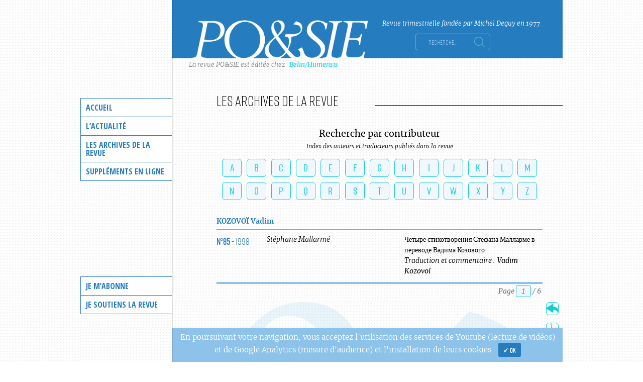

--- FILE ---
content_type: text/html; charset=UTF-8
request_url: https://po-et-sie.fr/texte/%D1%87%D0%B5%D1%82%D1%8B%D1%80%D0%B5-%D1%81%D1%82%D0%B8%D1%85%D0%BE%D1%82%D0%B2%D0%BE%D1%80%D0%B5%D0%BD%D0%B8%D1%8F-%D1%81%D1%82%D0%B5%D1%84%D0%B0%D0%BD%D0%B0-%D0%BC%D0%B0%D0%BB%D0%BB%D0%B0%D1%80/?poetes=vadim-kozovoi
body_size: 6184
content:
<!doctype html>
<html lang="fr-FR">
<head>
	<meta charset="UTF-8">
	<meta name="viewport" content="width=device-width, initial-scale=1">
	<link rel="profile" href="http://gmpg.org/xfn/11">

	<title>Четыре стихотворения Стефана Малларме в переводе Вадима Козового &#8211; Po&amp;sie</title>
<link rel='dns-prefetch' href='//code.jquery.com' />
<link rel='dns-prefetch' href='//cdnjs.cloudflare.com' />
<link rel='dns-prefetch' href='//fonts.googleapis.com' />
<link rel='dns-prefetch' href='//s.w.org' />
<link rel="alternate" type="application/rss+xml" title="Po&amp;sie &raquo; Flux" href="https://po-et-sie.fr/feed/" />
<link rel="alternate" type="application/rss+xml" title="Po&amp;sie &raquo; Flux des commentaires" href="https://po-et-sie.fr/comments/feed/" />
		<script type="text/javascript">
			window._wpemojiSettings = {"baseUrl":"https:\/\/s.w.org\/images\/core\/emoji\/11\/72x72\/","ext":".png","svgUrl":"https:\/\/s.w.org\/images\/core\/emoji\/11\/svg\/","svgExt":".svg","source":{"concatemoji":"https:\/\/po-et-sie.fr\/wp-includes\/js\/wp-emoji-release.min.js?ver=4.9.28"}};
			!function(e,a,t){var n,r,o,i=a.createElement("canvas"),p=i.getContext&&i.getContext("2d");function s(e,t){var a=String.fromCharCode;p.clearRect(0,0,i.width,i.height),p.fillText(a.apply(this,e),0,0);e=i.toDataURL();return p.clearRect(0,0,i.width,i.height),p.fillText(a.apply(this,t),0,0),e===i.toDataURL()}function c(e){var t=a.createElement("script");t.src=e,t.defer=t.type="text/javascript",a.getElementsByTagName("head")[0].appendChild(t)}for(o=Array("flag","emoji"),t.supports={everything:!0,everythingExceptFlag:!0},r=0;r<o.length;r++)t.supports[o[r]]=function(e){if(!p||!p.fillText)return!1;switch(p.textBaseline="top",p.font="600 32px Arial",e){case"flag":return s([55356,56826,55356,56819],[55356,56826,8203,55356,56819])?!1:!s([55356,57332,56128,56423,56128,56418,56128,56421,56128,56430,56128,56423,56128,56447],[55356,57332,8203,56128,56423,8203,56128,56418,8203,56128,56421,8203,56128,56430,8203,56128,56423,8203,56128,56447]);case"emoji":return!s([55358,56760,9792,65039],[55358,56760,8203,9792,65039])}return!1}(o[r]),t.supports.everything=t.supports.everything&&t.supports[o[r]],"flag"!==o[r]&&(t.supports.everythingExceptFlag=t.supports.everythingExceptFlag&&t.supports[o[r]]);t.supports.everythingExceptFlag=t.supports.everythingExceptFlag&&!t.supports.flag,t.DOMReady=!1,t.readyCallback=function(){t.DOMReady=!0},t.supports.everything||(n=function(){t.readyCallback()},a.addEventListener?(a.addEventListener("DOMContentLoaded",n,!1),e.addEventListener("load",n,!1)):(e.attachEvent("onload",n),a.attachEvent("onreadystatechange",function(){"complete"===a.readyState&&t.readyCallback()})),(n=t.source||{}).concatemoji?c(n.concatemoji):n.wpemoji&&n.twemoji&&(c(n.twemoji),c(n.wpemoji)))}(window,document,window._wpemojiSettings);
		</script>
		<style type="text/css">
img.wp-smiley,
img.emoji {
	display: inline !important;
	border: none !important;
	box-shadow: none !important;
	height: 1em !important;
	width: 1em !important;
	margin: 0 .07em !important;
	vertical-align: -0.1em !important;
	background: none !important;
	padding: 0 !important;
}
</style>
<link rel='stylesheet' id='cookie-notice-front-css'  href='https://po-et-sie.fr/wp-content/plugins/cookie-notice/css/front.min.css?ver=4.9.28' type='text/css' media='all' />
<link rel='stylesheet' id='poesie-theme-style-css'  href='https://po-et-sie.fr/wp-content/themes/poesie-theme/style.css?ver=4.9.28' type='text/css' media='all' />
<link rel='stylesheet' id='gfont-css'  href='https://fonts.googleapis.com/css?family=Open+Sans+Condensed%3A300%2C700&#038;ver=4.9.28' type='text/css' media='all' />
<link rel='stylesheet' id='poesie-style-css'  href='https://po-et-sie.fr/wp-content/themes/poesie-theme/style-poesie.css?v=0.43&#038;ver=4.9.28' type='text/css' media='all' />
<link rel='stylesheet' id='select2css-css'  href='https://po-et-sie.fr/wp-content/plugins/poesie_dev/css/select2.min.css?ver=4.9.28' type='text/css' media='all' />
<script type='text/javascript' src='https://po-et-sie.fr/wp-includes/js/jquery/jquery.js?ver=1.12.4'></script>
<script type='text/javascript' src='https://po-et-sie.fr/wp-includes/js/jquery/jquery-migrate.min.js?ver=1.4.1'></script>
<script type='text/javascript'>
/* <![CDATA[ */
var cnArgs = {"ajaxurl":"https:\/\/po-et-sie.fr\/wp-admin\/admin-ajax.php","hideEffect":"none","onScroll":"no","onScrollOffset":"100","cookieName":"cookie_notice_accepted","cookieValue":"true","cookieTime":"31536000","cookiePath":"\/","cookieDomain":"","redirection":"","cache":"","refuse":"no","revoke_cookies":"0","revoke_cookies_opt":"automatic","secure":"1"};
/* ]]> */
</script>
<script type='text/javascript' src='https://po-et-sie.fr/wp-content/plugins/cookie-notice/js/front.min.js?ver=1.2.48'></script>
<script type='text/javascript'>
/* <![CDATA[ */
var ajaxurl = "https:\/\/po-et-sie.fr\/wp-admin\/admin-ajax.php";
/* ]]> */
</script>
<script type='text/javascript' src='https://cdnjs.cloudflare.com/ajax/libs/select2/4.0.3/js/select2.min.js?ver=4.9.28'></script>
<link rel='https://api.w.org/' href='https://po-et-sie.fr/wp-json/' />
<link rel="EditURI" type="application/rsd+xml" title="RSD" href="https://po-et-sie.fr/xmlrpc.php?rsd" />
<link rel="wlwmanifest" type="application/wlwmanifest+xml" href="https://po-et-sie.fr/wp-includes/wlwmanifest.xml" /> 
<link rel='prev' title='ΤΑ ΠΟΙΗΜΑΤΑ TOϒ STÉPHANE MALLARMÉ' href='https://po-et-sie.fr/texte/%cf%84%ce%b1-%cf%80%ce%bf%ce%b9%ce%b7%ce%bc%ce%b1%cf%84%ce%b1-to%cf%92-stephane-mallarme/' />
<link rel='next' title='Atoll mallarméen' href='https://po-et-sie.fr/texte/atoll-mallarmeen/' />
<meta name="generator" content="WordPress 4.9.28" />
<link rel="canonical" href="https://po-et-sie.fr/texte/%d1%87%d0%b5%d1%82%d1%8b%d1%80%d0%b5-%d1%81%d1%82%d0%b8%d1%85%d0%be%d1%82%d0%b2%d0%be%d1%80%d0%b5%d0%bd%d0%b8%d1%8f-%d1%81%d1%82%d0%b5%d1%84%d0%b0%d0%bd%d0%b0-%d0%bc%d0%b0%d0%bb%d0%bb%d0%b0%d1%80/" />
<link rel='shortlink' href='https://po-et-sie.fr/?p=4860' />
<link rel="alternate" type="application/json+oembed" href="https://po-et-sie.fr/wp-json/oembed/1.0/embed?url=https%3A%2F%2Fpo-et-sie.fr%2Ftexte%2F%25d1%2587%25d0%25b5%25d1%2582%25d1%258b%25d1%2580%25d0%25b5-%25d1%2581%25d1%2582%25d0%25b8%25d1%2585%25d0%25be%25d1%2582%25d0%25b2%25d0%25be%25d1%2580%25d0%25b5%25d0%25bd%25d0%25b8%25d1%258f-%25d1%2581%25d1%2582%25d0%25b5%25d1%2584%25d0%25b0%25d0%25bd%25d0%25b0-%25d0%25bc%25d0%25b0%25d0%25bb%25d0%25bb%25d0%25b0%25d1%2580%2F" />
<link rel="alternate" type="text/xml+oembed" href="https://po-et-sie.fr/wp-json/oembed/1.0/embed?url=https%3A%2F%2Fpo-et-sie.fr%2Ftexte%2F%25d1%2587%25d0%25b5%25d1%2582%25d1%258b%25d1%2580%25d0%25b5-%25d1%2581%25d1%2582%25d0%25b8%25d1%2585%25d0%25be%25d1%2582%25d0%25b2%25d0%25be%25d1%2580%25d0%25b5%25d0%25bd%25d0%25b8%25d1%258f-%25d1%2581%25d1%2582%25d0%25b5%25d1%2584%25d0%25b0%25d0%25bd%25d0%25b0-%25d0%25bc%25d0%25b0%25d0%25bb%25d0%25bb%25d0%25b0%25d1%2580%2F&#038;format=xml" />
<script type="text/javascript">var poesie = {}; poesie.minZoom = 1; poesie.maxZoom = 1.15;</script><link rel="icon" href="https://po-et-sie.fr/wp-content/uploads/2017/07/cropped-logoexportblanc-32x32.png" sizes="32x32" />
<link rel="icon" href="https://po-et-sie.fr/wp-content/uploads/2017/07/cropped-logoexportblanc-192x192.png" sizes="192x192" />
<link rel="apple-touch-icon-precomposed" href="https://po-et-sie.fr/wp-content/uploads/2017/07/cropped-logoexportblanc-180x180.png" />
<meta name="msapplication-TileImage" content="https://po-et-sie.fr/wp-content/uploads/2017/07/cropped-logoexportblanc-270x270.png" />
		<style type="text/css" id="wp-custom-css">
			p.rtejustify {margin:0;}
.video-text p {margin:0;}

.un-texte-hc p, .un-texte p {margin:0;}

#post-1507 p {
    font-size: 0.875em;
    padding-left: 172px;
}
#post-1507 p:first-child, #post-1507 hr + p {
    padding-left: 0;
}
.posted-on time.published {
	top: -15px;
line-height: 14px;
display: inline-block;
}

.page-template-default .entry-content p {
	font-size: 0.875em;
}


#cookie-notice {background:none !important;}
.cookie-notice-container {width:960px;padding-left:193px;background:rgba(141,194,234);font-size:1.154em;margin:auto;}
.cookie-notice-container::before {content: ' ';
width: 183px;
background: red;
height: 100%;
z-index: 999;
position: absolute;
margin-left: -199px;
top: 0;
background: url(https://po-et-sie.fr/wp-content/themes/poesie-theme/images/subtle_dots.jpg);
border-right: 1px solid #000;}

.cookie-notice-container .button {background: #257dbf;
color: #fff;
border: none;
font-size: 13px;
font-family: 'rift', sans-serif;
font-weight: 500;
padding: 5px 10px;
display: inline-block;}		</style>
		<!-- Global site tag (gtag.js) - Google Analytics -->
<script async src="https://www.googletagmanager.com/gtag/js?id=UA-16737484-3"></script>
<script>
  window.dataLayer = window.dataLayer || [];
  function gtag(){dataLayer.push(arguments);}
  gtag('js', new Date());

  gtag('config', 'UA-16737484-3');
</script>
</head>

<body class="texte-template-default single single-texte postid-4860 wp-custom-logo cookies-not-set">
<div id="page" class="site">
	<a class="skip-link screen-reader-text" href="#content">Skip to content</a>

	<nav id="site-navigation" class="main-navigation">
		<button class="menu-toggle" aria-controls="primary-menu" aria-expanded="false">Primary Menu</button>
		<div class="menu-menu-lateral-haut-container"><ul id="primary-menu" class="menu"><li id="menu-item-209" class="menu-item menu-item-type-post_type menu-item-object-page menu-item-home menu-item-209"><a href="https://po-et-sie.fr/">Accueil</a></li>
<li id="menu-item-210" class="menu-item menu-item-type-custom menu-item-object-custom menu-item-has-children menu-item-210"><a href="#">L&rsquo;actualité</a>
<ul class="sub-menu">
	<li id="menu-item-242" class="menu-item menu-item-type-post_type menu-item-object-page menu-item-242"><a href="https://po-et-sie.fr/le-sommaire-du-dernier-numero-paru/">Le sommaire du dernier numéro</a></li>
	<li id="menu-item-211" class="menu-item menu-item-type-taxonomy menu-item-object-category menu-item-211"><a href="https://po-et-sie.fr/types/chroniques/">Les Chroniques de la rédaction</a></li>
	<li id="menu-item-457" class="menu-item menu-item-type-post_type menu-item-object-page menu-item-457"><a href="https://po-et-sie.fr/les-rendez-vous-de-posie/">Les rendez-vous de Po&#038;sie</a></li>
</ul>
</li>
<li id="menu-item-214" class="menu-item menu-item-type-custom menu-item-object-custom menu-item-has-children menu-item-214"><a href="#">Les archives de la revue</a>
<ul class="sub-menu">
	<li id="menu-item-1394" class="menu-item menu-item-type-post_type menu-item-object-page menu-item-1394"><a href="https://po-et-sie.fr/les-archives-de-la-revue/">Par numéro</a></li>
	<li id="menu-item-1390" class="menu-item menu-item-type-post_type menu-item-object-page menu-item-1390"><a href="https://po-et-sie.fr/les-archives-de-la-revue/contributeurs/">Par contributeur</a></li>
	<li id="menu-item-1551" class="menu-item menu-item-type-post_type menu-item-object-page menu-item-1551"><a href="https://po-et-sie.fr/les-archives-de-la-revue/recherche-avancee/">Recherche avancée</a></li>
</ul>
</li>
<li id="menu-item-215" class="menu-item menu-item-type-custom menu-item-object-custom menu-item-has-children menu-item-215"><a href="#">Suppléments en ligne</a>
<ul class="sub-menu">
	<li id="menu-item-1265" class="menu-item menu-item-type-post_type menu-item-object-page menu-item-1265"><a href="https://po-et-sie.fr/poemes-inedits/">Poèmes inédits</a></li>
	<li id="menu-item-220" class="menu-item menu-item-type-taxonomy menu-item-object-category menu-item-220"><a href="https://po-et-sie.fr/types/essais-inedits/">Essais inédits</a></li>
	<li id="menu-item-221" class="menu-item menu-item-type-post_type_archive menu-item-object-video menu-item-221"><a href="https://po-et-sie.fr/video/">Vidéothèque</a></li>
</ul>
</li>
</ul></div>
		<div class="menu-menu-lateral-bas-container"><ul id="secondary-menu" class="menu"><li id="menu-item-1515" class="menu-item menu-item-type-post_type menu-item-object-page menu-item-1515"><a href="https://po-et-sie.fr/je-mabonne/">Je m&rsquo;abonne</a></li>
<li id="menu-item-1514" class="menu-item menu-item-type-post_type menu-item-object-page menu-item-1514"><a href="https://po-et-sie.fr/je-soutiens-la-revue/">Je soutiens la revue</a></li>
</ul></div>	</nav><!-- #site-navigation -->

	<header id="masthead" class="site-header">
		<div class="site-branding">
			<a href="https://po-et-sie.fr/" class="custom-logo-link" rel="home" itemprop="url"><img width="433" height="98" src="https://po-et-sie.fr/wp-content/uploads/2017/07/logoexportblanc.png" class="custom-logo" alt="Po&amp;sie" itemprop="logo" srcset="https://po-et-sie.fr/wp-content/uploads/2017/07/logoexportblanc.png 433w, https://po-et-sie.fr/wp-content/uploads/2017/07/logoexportblanc-150x34.png 150w, https://po-et-sie.fr/wp-content/uploads/2017/07/logoexportblanc-46x10.png 46w, https://po-et-sie.fr/wp-content/uploads/2017/07/logoexportblanc-94x21.png 94w, https://po-et-sie.fr/wp-content/uploads/2017/07/logoexportblanc-223x50.png 223w, https://po-et-sie.fr/wp-content/uploads/2017/07/logoexportblanc-300x68.png 300w" sizes="(max-width: 433px) 100vw, 433px" /></a>			<div class="site-branding-text">
							<p class="site-title screen-reader-text"><a href="https://po-et-sie.fr/" rel="home">Po&amp;sie</a></p>
							<p class="site-description">Revue trimestrielle fondée par Michel Deguy en 1977</p>
						<form role="search" method="get" class="search-form" action="https://po-et-sie.fr/">
    <label>
        <span class="screen-reader-text">Rechercher&nbsp;:</span>
        <input class="search-field" placeholder="Recherche…" value="" name="s" data-original-title="" title="" type="search" autocomplete="off">
    </label>
    <input class="search-submit" value="Rechercher" type="submit">
</form>			</div>
			<p class="site-branding-editor">La revue PO&SIE est éditée chez <a href="https://www.belin-editeur.com/revue-posie" target="_blank" class="link">Belin/Humensis</a></p>
		</div><!-- .site-branding -->


	</header><!-- #masthead -->

	<div id="content" class="site-content">

	<div id="primary" class="content-area">
		<main id="main" class="site-main">

			<header class="page-header">
				<h1 class="page-title"><span>
				Les archives de la revue			</span><span class="line"></span></h1>
			</header><!-- .page-header -->

		
<article id="post-4860" class="un-texte is_pdf post-4860 texte type-texte status-publish hentry category-revue-poesie contributeur-stephane-mallarme contributeur-vadim-kozovoi contribution-auteur contribution-traduction-et-commentaire annee-771 numero-735">
	<div class="letter-widget"><h2>Recherche par contributeur</h2><p>Index des auteurs et traducteurs publiés dans la revue</p><div class="letter-list clearfix"><a href="https://po-et-sie.fr/les-archives-de-la-revue/contributeurs/?poetes=A" class="letter-poetes " title="Lettre : https://po-et-sie.fr/les-archives-de-la-revue/contributeurs/">A</a><a href="https://po-et-sie.fr/les-archives-de-la-revue/contributeurs/?poetes=B" class="letter-poetes " title="Lettre : https://po-et-sie.fr/les-archives-de-la-revue/contributeurs/">B</a><a href="https://po-et-sie.fr/les-archives-de-la-revue/contributeurs/?poetes=C" class="letter-poetes " title="Lettre : https://po-et-sie.fr/les-archives-de-la-revue/contributeurs/">C</a><a href="https://po-et-sie.fr/les-archives-de-la-revue/contributeurs/?poetes=D" class="letter-poetes " title="Lettre : https://po-et-sie.fr/les-archives-de-la-revue/contributeurs/">D</a><a href="https://po-et-sie.fr/les-archives-de-la-revue/contributeurs/?poetes=E" class="letter-poetes " title="Lettre : https://po-et-sie.fr/les-archives-de-la-revue/contributeurs/">E</a><a href="https://po-et-sie.fr/les-archives-de-la-revue/contributeurs/?poetes=F" class="letter-poetes " title="Lettre : https://po-et-sie.fr/les-archives-de-la-revue/contributeurs/">F</a><a href="https://po-et-sie.fr/les-archives-de-la-revue/contributeurs/?poetes=G" class="letter-poetes " title="Lettre : https://po-et-sie.fr/les-archives-de-la-revue/contributeurs/">G</a><a href="https://po-et-sie.fr/les-archives-de-la-revue/contributeurs/?poetes=H" class="letter-poetes " title="Lettre : https://po-et-sie.fr/les-archives-de-la-revue/contributeurs/">H</a><a href="https://po-et-sie.fr/les-archives-de-la-revue/contributeurs/?poetes=I" class="letter-poetes " title="Lettre : https://po-et-sie.fr/les-archives-de-la-revue/contributeurs/">I</a><a href="https://po-et-sie.fr/les-archives-de-la-revue/contributeurs/?poetes=J" class="letter-poetes " title="Lettre : https://po-et-sie.fr/les-archives-de-la-revue/contributeurs/">J</a><a href="https://po-et-sie.fr/les-archives-de-la-revue/contributeurs/?poetes=K" class="letter-poetes " title="Lettre : https://po-et-sie.fr/les-archives-de-la-revue/contributeurs/">K</a><a href="https://po-et-sie.fr/les-archives-de-la-revue/contributeurs/?poetes=L" class="letter-poetes " title="Lettre : https://po-et-sie.fr/les-archives-de-la-revue/contributeurs/">L</a><a href="https://po-et-sie.fr/les-archives-de-la-revue/contributeurs/?poetes=M" class="letter-poetes " title="Lettre : https://po-et-sie.fr/les-archives-de-la-revue/contributeurs/">M</a><a href="https://po-et-sie.fr/les-archives-de-la-revue/contributeurs/?poetes=N" class="letter-poetes " title="Lettre : https://po-et-sie.fr/les-archives-de-la-revue/contributeurs/">N</a><a href="https://po-et-sie.fr/les-archives-de-la-revue/contributeurs/?poetes=O" class="letter-poetes " title="Lettre : https://po-et-sie.fr/les-archives-de-la-revue/contributeurs/">O</a><a href="https://po-et-sie.fr/les-archives-de-la-revue/contributeurs/?poetes=P" class="letter-poetes " title="Lettre : https://po-et-sie.fr/les-archives-de-la-revue/contributeurs/">P</a><a href="https://po-et-sie.fr/les-archives-de-la-revue/contributeurs/?poetes=Q" class="letter-poetes " title="Lettre : https://po-et-sie.fr/les-archives-de-la-revue/contributeurs/">Q</a><a href="https://po-et-sie.fr/les-archives-de-la-revue/contributeurs/?poetes=R" class="letter-poetes " title="Lettre : https://po-et-sie.fr/les-archives-de-la-revue/contributeurs/">R</a><a href="https://po-et-sie.fr/les-archives-de-la-revue/contributeurs/?poetes=S" class="letter-poetes " title="Lettre : https://po-et-sie.fr/les-archives-de-la-revue/contributeurs/">S</a><a href="https://po-et-sie.fr/les-archives-de-la-revue/contributeurs/?poetes=T" class="letter-poetes " title="Lettre : https://po-et-sie.fr/les-archives-de-la-revue/contributeurs/">T</a><a href="https://po-et-sie.fr/les-archives-de-la-revue/contributeurs/?poetes=U" class="letter-poetes " title="Lettre : https://po-et-sie.fr/les-archives-de-la-revue/contributeurs/">U</a><a href="https://po-et-sie.fr/les-archives-de-la-revue/contributeurs/?poetes=V" class="letter-poetes " title="Lettre : https://po-et-sie.fr/les-archives-de-la-revue/contributeurs/">V</a><a href="https://po-et-sie.fr/les-archives-de-la-revue/contributeurs/?poetes=W" class="letter-poetes " title="Lettre : https://po-et-sie.fr/les-archives-de-la-revue/contributeurs/">W</a><a href="https://po-et-sie.fr/les-archives-de-la-revue/contributeurs/?poetes=X" class="letter-poetes " title="Lettre : https://po-et-sie.fr/les-archives-de-la-revue/contributeurs/">X</a><a href="https://po-et-sie.fr/les-archives-de-la-revue/contributeurs/?poetes=Y" class="letter-poetes " title="Lettre : https://po-et-sie.fr/les-archives-de-la-revue/contributeurs/">Y</a><a href="https://po-et-sie.fr/les-archives-de-la-revue/contributeurs/?poetes=Z" class="letter-poetes " title="Lettre : https://po-et-sie.fr/les-archives-de-la-revue/contributeurs/">Z</a></div></div><div class="anthologie_author"><span class="authors"><a href="https://po-et-sie.fr/contributeur/vadim-kozovoi/"><span class="lastname">Kozovoï</span> <span class="firstname">Vadim</span></a></span></div><table class="anthologie"><tr class="text-line">
            <td class="numero"><a href="https://po-et-sie.fr/numero/85/"><span class="numero">N°85 </span> - 1998</a></td>
          <td class="contributors"><span class="auteurs"><a href="https://po-et-sie.fr/contributeur/stephane-mallarme/"><span class="firstname">Stéphane</span> <span class="lastname">Mallarmé</span></a></span></td><td class="contributors"><strong class="title">Четыре стихотворения Стефана Малларме в переводе Вадима Козового</strong><p><span class="type_action">Traduction et commentaire :</span> <span class="current-contributor"><a href="https://po-et-sie.fr/contributeur/vadim-kozovoi/"><span class="firstname">Vadim</span> <span class="lastname">Kozovoï</span></a></span></p></td>
        </tr></table>	<header class="entry-header">
		<h1 class="entry-title"><span class="titleh1">Четыре стихотворения Стефана Малларме в переводе Вадима Козового</span><span id="pagesPDF"><span id="page_txt"></span> <span id="page_num"></span> / <span id="page_count"></span></span></h1>	</header><!-- .entry-header -->

	
	<div class="entry-content">

		<div class="btns-fixed"><a class="btn-fixed retour_list" href="https://po-et-sie.fr/contributeur/vadim-kozovoi/"><span>Retour à la liste des contributions</span><i class="picto-poesie picto-back"></i></a><a class="btn-fixed get_pdf" href="https://po-et-sie.fr/wp-content/uploads/2018/08/85_1998_S_p175_180.pdf" target="_blank" download><span>Télécharger le PDF</span><i class="picto-poesie picto-pdf"></i></a>
			<span id="prev" class="btn-fixed prev_pdf"><span>Page précédente</span><i class="picto-poesie picto-prev"></i></span>
			<span id="next" class="btn-fixed next_pdf"><span>Page suivante</span><i class="picto-poesie picto-next"></i></span>
			</div><div id="the_pdf" class="pdf_container" data-pdf="https://po-et-sie.fr/wp-content/uploads/2018/08/85_1998_S_p175_180.pdf"></div>
			<div id="poesieWrapperPdf"><div id="poesieViewer" class="poesiePdfViewer"></div></div>	</div><!-- .entry-content -->

	<footer class="entry-footer">
			</footer><!-- .entry-footer -->
</article><!-- #post-4860 -->

		</main><!-- #main -->
	</div><!-- #primary -->


	</div><!-- #content -->

	<footer id="colophon" class="site-footer">

		<div class="menu-menu-footer-container"><ul id="footer-menu" class="menu"><li id="menu-item-1517" class="menu-item menu-item-type-post_type menu-item-object-page menu-item-1517"><a href="https://po-et-sie.fr/comite-de-redaction/">Comité de rédaction</a></li>
<li id="menu-item-3621" class="menu-item menu-item-type-post_type menu-item-object-page menu-item-3621"><a href="https://po-et-sie.fr/liens/">Liens</a></li>
<li id="menu-item-1516" class="menu-item menu-item-type-post_type menu-item-object-page menu-item-1516"><a href="https://po-et-sie.fr/mentions-legales/">Mentions légales</a></li>
</ul></div>
	</footer><!-- #colophon -->
</div><!-- #page -->

<script type='text/javascript' src='https://code.jquery.com/jquery-1.12.4.min.js?ver=20151215'></script>
<script type='text/javascript' src='https://po-et-sie.fr/wp-content/themes/poesie-theme/lib/bootstrap/js/bootstrap.min.js?ver=botstrapjs'></script>
<script type='text/javascript' src='https://po-et-sie.fr/wp-content/themes/poesie-theme/js/navigation_.js?ver=20151215'></script>
<script type='text/javascript' src='https://po-et-sie.fr/wp-content/themes/poesie-theme/js/navigation.js?ver=20151215'></script>
<script type='text/javascript' src='https://po-et-sie.fr/wp-content/themes/poesie-theme/js/skip-link-focus-fix.js?ver=20151215'></script>
<script type='text/javascript' src='https://po-et-sie.fr/wp-includes/js/wp-embed.min.js?ver=4.9.28'></script>
<script type='text/javascript' src='https://po-et-sie.fr/wp-content/themes/poesie-theme/lib/pdfjs-1.10.100-dist/build/pdf.js?ver=4.9.28'></script>
<script type='text/javascript' src='https://po-et-sie.fr/wp-content/themes/poesie-theme/js/pdf.js?ver=4.9.28'></script>

			<div id="cookie-notice" role="banner" class="cn-bottom wp-default" style="color: #fff; background-color: #8dc2ea;" aria-label="Cookie Notice"><div class="cookie-notice-container"><span id="cn-notice-text">En poursuivant votre navigation, vous acceptez l'utilisation des services de Youtube (lecture de vidéos) et de Google Analytics (mesure d'audience) et l'installation de leurs cookies </span><a href="#" id="cn-accept-cookie" data-cookie-set="accept" class="cn-set-cookie cn-button wp-default button">✓ OK</a>
				</div>
				
			</div></body>
</html>


--- FILE ---
content_type: application/javascript
request_url: https://po-et-sie.fr/wp-content/themes/poesie-theme/lib/pdfjs-1.10.100-dist/build/pdf.js?ver=4.9.28
body_size: 123312
content:
/* Copyright 2017 Mozilla Foundation
 *
 * Licensed under the Apache License, Version 2.0 (the "License");
 * you may not use this file except in compliance with the License.
 * You may obtain a copy of the License at
 *
 *     http://www.apache.org/licenses/LICENSE-2.0
 *
 * Unless required by applicable law or agreed to in writing, software
 * distributed under the License is distributed on an "AS IS" BASIS,
 * WITHOUT WARRANTIES OR CONDITIONS OF ANY KIND, either express or implied.
 * See the License for the specific language governing permissions and
 * limitations under the License.
 */

(function webpackUniversalModuleDefinition(root, factory) {
	if(typeof exports === 'object' && typeof module === 'object')
		module.exports = factory();
	else if(typeof define === 'function' && define.amd)
		define("pdfjs-dist/build/pdf", [], factory);
	else if(typeof exports === 'object')
		exports["pdfjs-dist/build/pdf"] = factory();
	else
		root["pdfjs-dist/build/pdf"] = root.pdfjsDistBuildPdf = factory();
})(typeof self !== 'undefined' ? self : this, function() {
return /******/ (function(modules) { // webpackBootstrap
/******/ 	// The module cache
/******/ 	var installedModules = {};
/******/
/******/ 	// The require function
/******/ 	function __w_pdfjs_require__(moduleId) {
/******/
/******/ 		// Check if module is in cache
/******/ 		if(installedModules[moduleId]) {
/******/ 			return installedModules[moduleId].exports;
/******/ 		}
/******/ 		// Create a new module (and put it into the cache)
/******/ 		var module = installedModules[moduleId] = {
/******/ 			i: moduleId,
/******/ 			l: false,
/******/ 			exports: {}
/******/ 		};
/******/
/******/ 		// Execute the module function
/******/ 		modules[moduleId].call(module.exports, module, module.exports, __w_pdfjs_require__);
/******/
/******/ 		// Flag the module as loaded
/******/ 		module.l = true;
/******/
/******/ 		// Return the exports of the module
/******/ 		return module.exports;
/******/ 	}
/******/
/******/
/******/ 	// expose the modules object (__webpack_modules__)
/******/ 	__w_pdfjs_require__.m = modules;
/******/
/******/ 	// expose the module cache
/******/ 	__w_pdfjs_require__.c = installedModules;
/******/
/******/ 	// define getter function for harmony exports
/******/ 	__w_pdfjs_require__.d = function(exports, name, getter) {
/******/ 		if(!__w_pdfjs_require__.o(exports, name)) {
/******/ 			Object.defineProperty(exports, name, {
/******/ 				configurable: false,
/******/ 				enumerable: true,
/******/ 				get: getter
/******/ 			});
/******/ 		}
/******/ 	};
/******/
/******/ 	// getDefaultExport function for compatibility with non-harmony modules
/******/ 	__w_pdfjs_require__.n = function(module) {
/******/ 		var getter = module && module.__esModule ?
/******/ 			function getDefault() { return module['default']; } :
/******/ 			function getModuleExports() { return module; };
/******/ 		__w_pdfjs_require__.d(getter, 'a', getter);
/******/ 		return getter;
/******/ 	};
/******/
/******/ 	// Object.prototype.hasOwnProperty.call
/******/ 	__w_pdfjs_require__.o = function(object, property) { return Object.prototype.hasOwnProperty.call(object, property); };
/******/
/******/ 	// __webpack_public_path__
/******/ 	__w_pdfjs_require__.p = "";
/******/
/******/ 	// Load entry module and return exports
/******/ 	return __w_pdfjs_require__(__w_pdfjs_require__.s = 75);
/******/ })
/************************************************************************/
/******/ ([
/* 0 */
/***/ (function(module, exports, __w_pdfjs_require__) {

"use strict";


Object.defineProperty(exports, "__esModule", {
  value: true
});
exports.unreachable = exports.warn = exports.utf8StringToString = exports.stringToUTF8String = exports.stringToPDFString = exports.stringToBytes = exports.string32 = exports.shadow = exports.setVerbosityLevel = exports.ReadableStream = exports.removeNullCharacters = exports.readUint32 = exports.readUint16 = exports.readInt8 = exports.log2 = exports.loadJpegStream = exports.isEvalSupported = exports.isLittleEndian = exports.createValidAbsoluteUrl = exports.isSameOrigin = exports.isNodeJS = exports.isSpace = exports.isString = exports.isNum = exports.isEmptyObj = exports.isBool = exports.isArrayBuffer = exports.info = exports.getVerbosityLevel = exports.getLookupTableFactory = exports.deprecated = exports.createObjectURL = exports.createPromiseCapability = exports.createBlob = exports.bytesToString = exports.assert = exports.arraysToBytes = exports.arrayByteLength = exports.FormatError = exports.XRefParseException = exports.Util = exports.UnknownErrorException = exports.UnexpectedResponseException = exports.TextRenderingMode = exports.StreamType = exports.StatTimer = exports.PasswordResponses = exports.PasswordException = exports.PageViewport = exports.NotImplementedException = exports.NativeImageDecoding = exports.MissingPDFException = exports.MissingDataException = exports.MessageHandler = exports.InvalidPDFException = exports.AbortException = exports.CMapCompressionType = exports.ImageKind = exports.FontType = exports.AnnotationType = exports.AnnotationFlag = exports.AnnotationFieldFlag = exports.AnnotationBorderStyleType = exports.UNSUPPORTED_FEATURES = exports.VERBOSITY_LEVELS = exports.OPS = exports.IDENTITY_MATRIX = exports.FONT_IDENTITY_MATRIX = undefined;

var _typeof = typeof Symbol === "function" && typeof Symbol.iterator === "symbol" ? function (obj) { return typeof obj; } : function (obj) { return obj && typeof Symbol === "function" && obj.constructor === Symbol && obj !== Symbol.prototype ? "symbol" : typeof obj; };

__w_pdfjs_require__(76);

var _streams_polyfill = __w_pdfjs_require__(116);

var FONT_IDENTITY_MATRIX = [0.001, 0, 0, 0.001, 0, 0];
var NativeImageDecoding = {
  NONE: 'none',
  DECODE: 'decode',
  DISPLAY: 'display'
};
var TextRenderingMode = {
  FILL: 0,
  STROKE: 1,
  FILL_STROKE: 2,
  INVISIBLE: 3,
  FILL_ADD_TO_PATH: 4,
  STROKE_ADD_TO_PATH: 5,
  FILL_STROKE_ADD_TO_PATH: 6,
  ADD_TO_PATH: 7,
  FILL_STROKE_MASK: 3,
  ADD_TO_PATH_FLAG: 4
};
var ImageKind = {
  GRAYSCALE_1BPP: 1,
  RGB_24BPP: 2,
  RGBA_32BPP: 3
};
var AnnotationType = {
  TEXT: 1,
  LINK: 2,
  FREETEXT: 3,
  LINE: 4,
  SQUARE: 5,
  CIRCLE: 6,
  POLYGON: 7,
  POLYLINE: 8,
  HIGHLIGHT: 9,
  UNDERLINE: 10,
  SQUIGGLY: 11,
  STRIKEOUT: 12,
  STAMP: 13,
  CARET: 14,
  INK: 15,
  POPUP: 16,
  FILEATTACHMENT: 17,
  SOUND: 18,
  MOVIE: 19,
  WIDGET: 20,
  SCREEN: 21,
  PRINTERMARK: 22,
  TRAPNET: 23,
  WATERMARK: 24,
  THREED: 25,
  REDACT: 26
};
var AnnotationFlag = {
  INVISIBLE: 0x01,
  HIDDEN: 0x02,
  PRINT: 0x04,
  NOZOOM: 0x08,
  NOROTATE: 0x10,
  NOVIEW: 0x20,
  READONLY: 0x40,
  LOCKED: 0x80,
  TOGGLENOVIEW: 0x100,
  LOCKEDCONTENTS: 0x200
};
var AnnotationFieldFlag = {
  READONLY: 0x0000001,
  REQUIRED: 0x0000002,
  NOEXPORT: 0x0000004,
  MULTILINE: 0x0001000,
  PASSWORD: 0x0002000,
  NOTOGGLETOOFF: 0x0004000,
  RADIO: 0x0008000,
  PUSHBUTTON: 0x0010000,
  COMBO: 0x0020000,
  EDIT: 0x0040000,
  SORT: 0x0080000,
  FILESELECT: 0x0100000,
  MULTISELECT: 0x0200000,
  DONOTSPELLCHECK: 0x0400000,
  DONOTSCROLL: 0x0800000,
  COMB: 0x1000000,
  RICHTEXT: 0x2000000,
  RADIOSINUNISON: 0x2000000,
  COMMITONSELCHANGE: 0x4000000
};
var AnnotationBorderStyleType = {
  SOLID: 1,
  DASHED: 2,
  BEVELED: 3,
  INSET: 4,
  UNDERLINE: 5
};
var StreamType = {
  UNKNOWN: 0,
  FLATE: 1,
  LZW: 2,
  DCT: 3,
  JPX: 4,
  JBIG: 5,
  A85: 6,
  AHX: 7,
  CCF: 8,
  RL: 9
};
var FontType = {
  UNKNOWN: 0,
  TYPE1: 1,
  TYPE1C: 2,
  CIDFONTTYPE0: 3,
  CIDFONTTYPE0C: 4,
  TRUETYPE: 5,
  CIDFONTTYPE2: 6,
  TYPE3: 7,
  OPENTYPE: 8,
  TYPE0: 9,
  MMTYPE1: 10
};
var VERBOSITY_LEVELS = {
  errors: 0,
  warnings: 1,
  infos: 5
};
var CMapCompressionType = {
  NONE: 0,
  BINARY: 1,
  STREAM: 2
};
var OPS = {
  dependency: 1,
  setLineWidth: 2,
  setLineCap: 3,
  setLineJoin: 4,
  setMiterLimit: 5,
  setDash: 6,
  setRenderingIntent: 7,
  setFlatness: 8,
  setGState: 9,
  save: 10,
  restore: 11,
  transform: 12,
  moveTo: 13,
  lineTo: 14,
  curveTo: 15,
  curveTo2: 16,
  curveTo3: 17,
  closePath: 18,
  rectangle: 19,
  stroke: 20,
  closeStroke: 21,
  fill: 22,
  eoFill: 23,
  fillStroke: 24,
  eoFillStroke: 25,
  closeFillStroke: 26,
  closeEOFillStroke: 27,
  endPath: 28,
  clip: 29,
  eoClip: 30,
  beginText: 31,
  endText: 32,
  setCharSpacing: 33,
  setWordSpacing: 34,
  setHScale: 35,
  setLeading: 36,
  setFont: 37,
  setTextRenderingMode: 38,
  setTextRise: 39,
  moveText: 40,
  setLeadingMoveText: 41,
  setTextMatrix: 42,
  nextLine: 43,
  showText: 44,
  showSpacedText: 45,
  nextLineShowText: 46,
  nextLineSetSpacingShowText: 47,
  setCharWidth: 48,
  setCharWidthAndBounds: 49,
  setStrokeColorSpace: 50,
  setFillColorSpace: 51,
  setStrokeColor: 52,
  setStrokeColorN: 53,
  setFillColor: 54,
  setFillColorN: 55,
  setStrokeGray: 56,
  setFillGray: 57,
  setStrokeRGBColor: 58,
  setFillRGBColor: 59,
  setStrokeCMYKColor: 60,
  setFillCMYKColor: 61,
  shadingFill: 62,
  beginInlineImage: 63,
  beginImageData: 64,
  endInlineImage: 65,
  paintXObject: 66,
  markPoint: 67,
  markPointProps: 68,
  beginMarkedContent: 69,
  beginMarkedContentProps: 70,
  endMarkedContent: 71,
  beginCompat: 72,
  endCompat: 73,
  paintFormXObjectBegin: 74,
  paintFormXObjectEnd: 75,
  beginGroup: 76,
  endGroup: 77,
  beginAnnotations: 78,
  endAnnotations: 79,
  beginAnnotation: 80,
  endAnnotation: 81,
  paintJpegXObject: 82,
  paintImageMaskXObject: 83,
  paintImageMaskXObjectGroup: 84,
  paintImageXObject: 85,
  paintInlineImageXObject: 86,
  paintInlineImageXObjectGroup: 87,
  paintImageXObjectRepeat: 88,
  paintImageMaskXObjectRepeat: 89,
  paintSolidColorImageMask: 90,
  constructPath: 91
};
var verbosity = VERBOSITY_LEVELS.warnings;
function setVerbosityLevel(level) {
  verbosity = level;
}
function getVerbosityLevel() {
  return verbosity;
}
function info(msg) {
  if (verbosity >= VERBOSITY_LEVELS.infos) {
    console.log('Info: ' + msg);
  }
}
function warn(msg) {
  if (verbosity >= VERBOSITY_LEVELS.warnings) {
    console.log('Warning: ' + msg);
  }
}
function deprecated(details) {
  console.log('Deprecated API usage: ' + details);
}
function unreachable(msg) {
  throw new Error(msg);
}
function assert(cond, msg) {
  if (!cond) {
    unreachable(msg);
  }
}
var UNSUPPORTED_FEATURES = {
  unknown: 'unknown',
  forms: 'forms',
  javaScript: 'javaScript',
  smask: 'smask',
  shadingPattern: 'shadingPattern',
  font: 'font'
};
function isSameOrigin(baseUrl, otherUrl) {
  try {
    var base = new URL(baseUrl);
    if (!base.origin || base.origin === 'null') {
      return false;
    }
  } catch (e) {
    return false;
  }
  var other = new URL(otherUrl, base);
  return base.origin === other.origin;
}
function isValidProtocol(url) {
  if (!url) {
    return false;
  }
  switch (url.protocol) {
    case 'http:':
    case 'https:':
    case 'ftp:':
    case 'mailto:':
    case 'tel:':
      return true;
    default:
      return false;
  }
}
function createValidAbsoluteUrl(url, baseUrl) {
  if (!url) {
    return null;
  }
  try {
    var absoluteUrl = baseUrl ? new URL(url, baseUrl) : new URL(url);
    if (isValidProtocol(absoluteUrl)) {
      return absoluteUrl;
    }
  } catch (ex) {}
  return null;
}
function shadow(obj, prop, value) {
  Object.defineProperty(obj, prop, {
    value: value,
    enumerable: true,
    configurable: true,
    writable: false
  });
  return value;
}
function getLookupTableFactory(initializer) {
  var lookup;
  return function () {
    if (initializer) {
      lookup = Object.create(null);
      initializer(lookup);
      initializer = null;
    }
    return lookup;
  };
}
var PasswordResponses = {
  NEED_PASSWORD: 1,
  INCORRECT_PASSWORD: 2
};
var PasswordException = function PasswordExceptionClosure() {
  function PasswordException(msg, code) {
    this.name = 'PasswordException';
    this.message = msg;
    this.code = code;
  }
  PasswordException.prototype = new Error();
  PasswordException.constructor = PasswordException;
  return PasswordException;
}();
var UnknownErrorException = function UnknownErrorExceptionClosure() {
  function UnknownErrorException(msg, details) {
    this.name = 'UnknownErrorException';
    this.message = msg;
    this.details = details;
  }
  UnknownErrorException.prototype = new Error();
  UnknownErrorException.constructor = UnknownErrorException;
  return UnknownErrorException;
}();
var InvalidPDFException = function InvalidPDFExceptionClosure() {
  function InvalidPDFException(msg) {
    this.name = 'InvalidPDFException';
    this.message = msg;
  }
  InvalidPDFException.prototype = new Error();
  InvalidPDFException.constructor = InvalidPDFException;
  return InvalidPDFException;
}();
var MissingPDFException = function MissingPDFExceptionClosure() {
  function MissingPDFException(msg) {
    this.name = 'MissingPDFException';
    this.message = msg;
  }
  MissingPDFException.prototype = new Error();
  MissingPDFException.constructor = MissingPDFException;
  return MissingPDFException;
}();
var UnexpectedResponseException = function UnexpectedResponseExceptionClosure() {
  function UnexpectedResponseException(msg, status) {
    this.name = 'UnexpectedResponseException';
    this.message = msg;
    this.status = status;
  }
  UnexpectedResponseException.prototype = new Error();
  UnexpectedResponseException.constructor = UnexpectedResponseException;
  return UnexpectedResponseException;
}();
var NotImplementedException = function NotImplementedExceptionClosure() {
  function NotImplementedException(msg) {
    this.message = msg;
  }
  NotImplementedException.prototype = new Error();
  NotImplementedException.prototype.name = 'NotImplementedException';
  NotImplementedException.constructor = NotImplementedException;
  return NotImplementedException;
}();
var MissingDataException = function MissingDataExceptionClosure() {
  function MissingDataException(begin, end) {
    this.begin = begin;
    this.end = end;
    this.message = 'Missing data [' + begin + ', ' + end + ')';
  }
  MissingDataException.prototype = new Error();
  MissingDataException.prototype.name = 'MissingDataException';
  MissingDataException.constructor = MissingDataException;
  return MissingDataException;
}();
var XRefParseException = function XRefParseExceptionClosure() {
  function XRefParseException(msg) {
    this.message = msg;
  }
  XRefParseException.prototype = new Error();
  XRefParseException.prototype.name = 'XRefParseException';
  XRefParseException.constructor = XRefParseException;
  return XRefParseException;
}();
var FormatError = function FormatErrorClosure() {
  function FormatError(msg) {
    this.message = msg;
  }
  FormatError.prototype = new Error();
  FormatError.prototype.name = 'FormatError';
  FormatError.constructor = FormatError;
  return FormatError;
}();
var AbortException = function AbortExceptionClosure() {
  function AbortException(msg) {
    this.name = 'AbortException';
    this.message = msg;
  }
  AbortException.prototype = new Error();
  AbortException.constructor = AbortException;
  return AbortException;
}();
var NullCharactersRegExp = /\x00/g;
function removeNullCharacters(str) {
  if (typeof str !== 'string') {
    warn('The argument for removeNullCharacters must be a string.');
    return str;
  }
  return str.replace(NullCharactersRegExp, '');
}
function bytesToString(bytes) {
  assert(bytes !== null && (typeof bytes === 'undefined' ? 'undefined' : _typeof(bytes)) === 'object' && bytes.length !== undefined, 'Invalid argument for bytesToString');
  var length = bytes.length;
  var MAX_ARGUMENT_COUNT = 8192;
  if (length < MAX_ARGUMENT_COUNT) {
    return String.fromCharCode.apply(null, bytes);
  }
  var strBuf = [];
  for (var i = 0; i < length; i += MAX_ARGUMENT_COUNT) {
    var chunkEnd = Math.min(i + MAX_ARGUMENT_COUNT, length);
    var chunk = bytes.subarray(i, chunkEnd);
    strBuf.push(String.fromCharCode.apply(null, chunk));
  }
  return strBuf.join('');
}
function stringToBytes(str) {
  assert(typeof str === 'string', 'Invalid argument for stringToBytes');
  var length = str.length;
  var bytes = new Uint8Array(length);
  for (var i = 0; i < length; ++i) {
    bytes[i] = str.charCodeAt(i) & 0xFF;
  }
  return bytes;
}
function arrayByteLength(arr) {
  if (arr.length !== undefined) {
    return arr.length;
  }
  assert(arr.byteLength !== undefined);
  return arr.byteLength;
}
function arraysToBytes(arr) {
  if (arr.length === 1 && arr[0] instanceof Uint8Array) {
    return arr[0];
  }
  var resultLength = 0;
  var i,
      ii = arr.length;
  var item, itemLength;
  for (i = 0; i < ii; i++) {
    item = arr[i];
    itemLength = arrayByteLength(item);
    resultLength += itemLength;
  }
  var pos = 0;
  var data = new Uint8Array(resultLength);
  for (i = 0; i < ii; i++) {
    item = arr[i];
    if (!(item instanceof Uint8Array)) {
      if (typeof item === 'string') {
        item = stringToBytes(item);
      } else {
        item = new Uint8Array(item);
      }
    }
    itemLength = item.byteLength;
    data.set(item, pos);
    pos += itemLength;
  }
  return data;
}
function string32(value) {
  return String.fromCharCode(value >> 24 & 0xff, value >> 16 & 0xff, value >> 8 & 0xff, value & 0xff);
}
function log2(x) {
  var n = 1,
      i = 0;
  while (x > n) {
    n <<= 1;
    i++;
  }
  return i;
}
function readInt8(data, start) {
  return data[start] << 24 >> 24;
}
function readUint16(data, offset) {
  return data[offset] << 8 | data[offset + 1];
}
function readUint32(data, offset) {
  return (data[offset] << 24 | data[offset + 1] << 16 | data[offset + 2] << 8 | data[offset + 3]) >>> 0;
}
function isLittleEndian() {
  var buffer8 = new Uint8Array(4);
  buffer8[0] = 1;
  var view32 = new Uint32Array(buffer8.buffer, 0, 1);
  return view32[0] === 1;
}
function isEvalSupported() {
  try {
    new Function('');
    return true;
  } catch (e) {
    return false;
  }
}
var IDENTITY_MATRIX = [1, 0, 0, 1, 0, 0];
var Util = function UtilClosure() {
  function Util() {}
  var rgbBuf = ['rgb(', 0, ',', 0, ',', 0, ')'];
  Util.makeCssRgb = function Util_makeCssRgb(r, g, b) {
    rgbBuf[1] = r;
    rgbBuf[3] = g;
    rgbBuf[5] = b;
    return rgbBuf.join('');
  };
  Util.transform = function Util_transform(m1, m2) {
    return [m1[0] * m2[0] + m1[2] * m2[1], m1[1] * m2[0] + m1[3] * m2[1], m1[0] * m2[2] + m1[2] * m2[3], m1[1] * m2[2] + m1[3] * m2[3], m1[0] * m2[4] + m1[2] * m2[5] + m1[4], m1[1] * m2[4] + m1[3] * m2[5] + m1[5]];
  };
  Util.applyTransform = function Util_applyTransform(p, m) {
    var xt = p[0] * m[0] + p[1] * m[2] + m[4];
    var yt = p[0] * m[1] + p[1] * m[3] + m[5];
    return [xt, yt];
  };
  Util.applyInverseTransform = function Util_applyInverseTransform(p, m) {
    var d = m[0] * m[3] - m[1] * m[2];
    var xt = (p[0] * m[3] - p[1] * m[2] + m[2] * m[5] - m[4] * m[3]) / d;
    var yt = (-p[0] * m[1] + p[1] * m[0] + m[4] * m[1] - m[5] * m[0]) / d;
    return [xt, yt];
  };
  Util.getAxialAlignedBoundingBox = function Util_getAxialAlignedBoundingBox(r, m) {
    var p1 = Util.applyTransform(r, m);
    var p2 = Util.applyTransform(r.slice(2, 4), m);
    var p3 = Util.applyTransform([r[0], r[3]], m);
    var p4 = Util.applyTransform([r[2], r[1]], m);
    return [Math.min(p1[0], p2[0], p3[0], p4[0]), Math.min(p1[1], p2[1], p3[1], p4[1]), Math.max(p1[0], p2[0], p3[0], p4[0]), Math.max(p1[1], p2[1], p3[1], p4[1])];
  };
  Util.inverseTransform = function Util_inverseTransform(m) {
    var d = m[0] * m[3] - m[1] * m[2];
    return [m[3] / d, -m[1] / d, -m[2] / d, m[0] / d, (m[2] * m[5] - m[4] * m[3]) / d, (m[4] * m[1] - m[5] * m[0]) / d];
  };
  Util.apply3dTransform = function Util_apply3dTransform(m, v) {
    return [m[0] * v[0] + m[1] * v[1] + m[2] * v[2], m[3] * v[0] + m[4] * v[1] + m[5] * v[2], m[6] * v[0] + m[7] * v[1] + m[8] * v[2]];
  };
  Util.singularValueDecompose2dScale = function Util_singularValueDecompose2dScale(m) {
    var transpose = [m[0], m[2], m[1], m[3]];
    var a = m[0] * transpose[0] + m[1] * transpose[2];
    var b = m[0] * transpose[1] + m[1] * transpose[3];
    var c = m[2] * transpose[0] + m[3] * transpose[2];
    var d = m[2] * transpose[1] + m[3] * transpose[3];
    var first = (a + d) / 2;
    var second = Math.sqrt((a + d) * (a + d) - 4 * (a * d - c * b)) / 2;
    var sx = first + second || 1;
    var sy = first - second || 1;
    return [Math.sqrt(sx), Math.sqrt(sy)];
  };
  Util.normalizeRect = function Util_normalizeRect(rect) {
    var r = rect.slice(0);
    if (rect[0] > rect[2]) {
      r[0] = rect[2];
      r[2] = rect[0];
    }
    if (rect[1] > rect[3]) {
      r[1] = rect[3];
      r[3] = rect[1];
    }
    return r;
  };
  Util.intersect = function Util_intersect(rect1, rect2) {
    function compare(a, b) {
      return a - b;
    }
    var orderedX = [rect1[0], rect1[2], rect2[0], rect2[2]].sort(compare),
        orderedY = [rect1[1], rect1[3], rect2[1], rect2[3]].sort(compare),
        result = [];
    rect1 = Util.normalizeRect(rect1);
    rect2 = Util.normalizeRect(rect2);
    if (orderedX[0] === rect1[0] && orderedX[1] === rect2[0] || orderedX[0] === rect2[0] && orderedX[1] === rect1[0]) {
      result[0] = orderedX[1];
      result[2] = orderedX[2];
    } else {
      return false;
    }
    if (orderedY[0] === rect1[1] && orderedY[1] === rect2[1] || orderedY[0] === rect2[1] && orderedY[1] === rect1[1]) {
      result[1] = orderedY[1];
      result[3] = orderedY[2];
    } else {
      return false;
    }
    return result;
  };
  var ROMAN_NUMBER_MAP = ['', 'C', 'CC', 'CCC', 'CD', 'D', 'DC', 'DCC', 'DCCC', 'CM', '', 'X', 'XX', 'XXX', 'XL', 'L', 'LX', 'LXX', 'LXXX', 'XC', '', 'I', 'II', 'III', 'IV', 'V', 'VI', 'VII', 'VIII', 'IX'];
  Util.toRoman = function Util_toRoman(number, lowerCase) {
    assert(Number.isInteger(number) && number > 0, 'The number should be a positive integer.');
    var pos,
        romanBuf = [];
    while (number >= 1000) {
      number -= 1000;
      romanBuf.push('M');
    }
    pos = number / 100 | 0;
    number %= 100;
    romanBuf.push(ROMAN_NUMBER_MAP[pos]);
    pos = number / 10 | 0;
    number %= 10;
    romanBuf.push(ROMAN_NUMBER_MAP[10 + pos]);
    romanBuf.push(ROMAN_NUMBER_MAP[20 + number]);
    var romanStr = romanBuf.join('');
    return lowerCase ? romanStr.toLowerCase() : romanStr;
  };
  Util.appendToArray = function Util_appendToArray(arr1, arr2) {
    Array.prototype.push.apply(arr1, arr2);
  };
  Util.prependToArray = function Util_prependToArray(arr1, arr2) {
    Array.prototype.unshift.apply(arr1, arr2);
  };
  Util.extendObj = function extendObj(obj1, obj2) {
    for (var key in obj2) {
      obj1[key] = obj2[key];
    }
  };
  Util.getInheritableProperty = function Util_getInheritableProperty(dict, name, getArray) {
    while (dict && !dict.has(name)) {
      dict = dict.get('Parent');
    }
    if (!dict) {
      return null;
    }
    return getArray ? dict.getArray(name) : dict.get(name);
  };
  Util.inherit = function Util_inherit(sub, base, prototype) {
    sub.prototype = Object.create(base.prototype);
    sub.prototype.constructor = sub;
    for (var prop in prototype) {
      sub.prototype[prop] = prototype[prop];
    }
  };
  Util.loadScript = function Util_loadScript(src, callback) {
    var script = document.createElement('script');
    var loaded = false;
    script.setAttribute('src', src);
    if (callback) {
      script.onload = function () {
        if (!loaded) {
          callback();
        }
        loaded = true;
      };
    }
    document.getElementsByTagName('head')[0].appendChild(script);
  };
  return Util;
}();
var PageViewport = function PageViewportClosure() {
  function PageViewport(viewBox, scale, rotation, offsetX, offsetY, dontFlip) {
    this.viewBox = viewBox;
    this.scale = scale;
    this.rotation = rotation;
    this.offsetX = offsetX;
    this.offsetY = offsetY;
    var centerX = (viewBox[2] + viewBox[0]) / 2;
    var centerY = (viewBox[3] + viewBox[1]) / 2;
    var rotateA, rotateB, rotateC, rotateD;
    rotation = rotation % 360;
    rotation = rotation < 0 ? rotation + 360 : rotation;
    switch (rotation) {
      case 180:
        rotateA = -1;
        rotateB = 0;
        rotateC = 0;
        rotateD = 1;
        break;
      case 90:
        rotateA = 0;
        rotateB = 1;
        rotateC = 1;
        rotateD = 0;
        break;
      case 270:
        rotateA = 0;
        rotateB = -1;
        rotateC = -1;
        rotateD = 0;
        break;
      default:
        rotateA = 1;
        rotateB = 0;
        rotateC = 0;
        rotateD = -1;
        break;
    }
    if (dontFlip) {
      rotateC = -rotateC;
      rotateD = -rotateD;
    }
    var offsetCanvasX, offsetCanvasY;
    var width, height;
    if (rotateA === 0) {
      offsetCanvasX = Math.abs(centerY - viewBox[1]) * scale + offsetX;
      offsetCanvasY = Math.abs(centerX - viewBox[0]) * scale + offsetY;
      width = Math.abs(viewBox[3] - viewBox[1]) * scale;
      height = Math.abs(viewBox[2] - viewBox[0]) * scale;
    } else {
      offsetCanvasX = Math.abs(centerX - viewBox[0]) * scale + offsetX;
      offsetCanvasY = Math.abs(centerY - viewBox[1]) * scale + offsetY;
      width = Math.abs(viewBox[2] - viewBox[0]) * scale;
      height = Math.abs(viewBox[3] - viewBox[1]) * scale;
    }
    this.transform = [rotateA * scale, rotateB * scale, rotateC * scale, rotateD * scale, offsetCanvasX - rotateA * scale * centerX - rotateC * scale * centerY, offsetCanvasY - rotateB * scale * centerX - rotateD * scale * centerY];
    this.width = width;
    this.height = height;
    this.fontScale = scale;
  }
  PageViewport.prototype = {
    clone: function PageViewPort_clone(args) {
      args = args || {};
      var scale = 'scale' in args ? args.scale : this.scale;
      var rotation = 'rotation' in args ? args.rotation : this.rotation;
      return new PageViewport(this.viewBox.slice(), scale, rotation, this.offsetX, this.offsetY, args.dontFlip);
    },
    convertToViewportPoint: function PageViewport_convertToViewportPoint(x, y) {
      return Util.applyTransform([x, y], this.transform);
    },
    convertToViewportRectangle: function PageViewport_convertToViewportRectangle(rect) {
      var tl = Util.applyTransform([rect[0], rect[1]], this.transform);
      var br = Util.applyTransform([rect[2], rect[3]], this.transform);
      return [tl[0], tl[1], br[0], br[1]];
    },
    convertToPdfPoint: function PageViewport_convertToPdfPoint(x, y) {
      return Util.applyInverseTransform([x, y], this.transform);
    }
  };
  return PageViewport;
}();
var PDFStringTranslateTable = [0, 0, 0, 0, 0, 0, 0, 0, 0, 0, 0, 0, 0, 0, 0, 0, 0, 0, 0, 0, 0, 0, 0, 0, 0x2D8, 0x2C7, 0x2C6, 0x2D9, 0x2DD, 0x2DB, 0x2DA, 0x2DC, 0, 0, 0, 0, 0, 0, 0, 0, 0, 0, 0, 0, 0, 0, 0, 0, 0, 0, 0, 0, 0, 0, 0, 0, 0, 0, 0, 0, 0, 0, 0, 0, 0, 0, 0, 0, 0, 0, 0, 0, 0, 0, 0, 0, 0, 0, 0, 0, 0, 0, 0, 0, 0, 0, 0, 0, 0, 0, 0, 0, 0, 0, 0, 0, 0, 0, 0, 0, 0, 0, 0, 0, 0, 0, 0, 0, 0, 0, 0, 0, 0, 0, 0, 0, 0, 0, 0, 0, 0, 0, 0, 0, 0, 0, 0, 0, 0x2022, 0x2020, 0x2021, 0x2026, 0x2014, 0x2013, 0x192, 0x2044, 0x2039, 0x203A, 0x2212, 0x2030, 0x201E, 0x201C, 0x201D, 0x2018, 0x2019, 0x201A, 0x2122, 0xFB01, 0xFB02, 0x141, 0x152, 0x160, 0x178, 0x17D, 0x131, 0x142, 0x153, 0x161, 0x17E, 0, 0x20AC];
function stringToPDFString(str) {
  var i,
      n = str.length,
      strBuf = [];
  if (str[0] === '\xFE' && str[1] === '\xFF') {
    for (i = 2; i < n; i += 2) {
      strBuf.push(String.fromCharCode(str.charCodeAt(i) << 8 | str.charCodeAt(i + 1)));
    }
  } else {
    for (i = 0; i < n; ++i) {
      var code = PDFStringTranslateTable[str.charCodeAt(i)];
      strBuf.push(code ? String.fromCharCode(code) : str.charAt(i));
    }
  }
  return strBuf.join('');
}
function stringToUTF8String(str) {
  return decodeURIComponent(escape(str));
}
function utf8StringToString(str) {
  return unescape(encodeURIComponent(str));
}
function isEmptyObj(obj) {
  for (var key in obj) {
    return false;
  }
  return true;
}
function isBool(v) {
  return typeof v === 'boolean';
}
function isNum(v) {
  return typeof v === 'number';
}
function isString(v) {
  return typeof v === 'string';
}
function isArrayBuffer(v) {
  return (typeof v === 'undefined' ? 'undefined' : _typeof(v)) === 'object' && v !== null && v.byteLength !== undefined;
}
function isSpace(ch) {
  return ch === 0x20 || ch === 0x09 || ch === 0x0D || ch === 0x0A;
}
function isNodeJS() {
  return (typeof process === 'undefined' ? 'undefined' : _typeof(process)) === 'object' && process + '' === '[object process]';
}
function createPromiseCapability() {
  var capability = {};
  capability.promise = new Promise(function (resolve, reject) {
    capability.resolve = resolve;
    capability.reject = reject;
  });
  return capability;
}
var StatTimer = function StatTimerClosure() {
  function rpad(str, pad, length) {
    while (str.length < length) {
      str += pad;
    }
    return str;
  }
  function StatTimer() {
    this.started = Object.create(null);
    this.times = [];
    this.enabled = true;
  }
  StatTimer.prototype = {
    time: function StatTimer_time(name) {
      if (!this.enabled) {
        return;
      }
      if (name in this.started) {
        warn('Timer is already running for ' + name);
      }
      this.started[name] = Date.now();
    },
    timeEnd: function StatTimer_timeEnd(name) {
      if (!this.enabled) {
        return;
      }
      if (!(name in this.started)) {
        warn('Timer has not been started for ' + name);
      }
      this.times.push({
        'name': name,
        'start': this.started[name],
        'end': Date.now()
      });
      delete this.started[name];
    },
    toString: function StatTimer_toString() {
      var i, ii;
      var times = this.times;
      var out = '';
      var longest = 0;
      for (i = 0, ii = times.length; i < ii; ++i) {
        var name = times[i]['name'];
        if (name.length > longest) {
          longest = name.length;
        }
      }
      for (i = 0, ii = times.length; i < ii; ++i) {
        var span = times[i];
        var duration = span.end - span.start;
        out += rpad(span['name'], ' ', longest) + ' ' + duration + 'ms\n';
      }
      return out;
    }
  };
  return StatTimer;
}();
var createBlob = function createBlob(data, contentType) {
  if (typeof Blob !== 'undefined') {
    return new Blob([data], { type: contentType });
  }
  throw new Error('The "Blob" constructor is not supported.');
};
var createObjectURL = function createObjectURLClosure() {
  var digits = 'ABCDEFGHIJKLMNOPQRSTUVWXYZabcdefghijklmnopqrstuvwxyz0123456789+/=';
  return function createObjectURL(data, contentType) {
    var forceDataSchema = arguments.length > 2 && arguments[2] !== undefined ? arguments[2] : false;

    if (!forceDataSchema && URL.createObjectURL) {
      var blob = createBlob(data, contentType);
      return URL.createObjectURL(blob);
    }
    var buffer = 'data:' + contentType + ';base64,';
    for (var i = 0, ii = data.length; i < ii; i += 3) {
      var b1 = data[i] & 0xFF;
      var b2 = data[i + 1] & 0xFF;
      var b3 = data[i + 2] & 0xFF;
      var d1 = b1 >> 2,
          d2 = (b1 & 3) << 4 | b2 >> 4;
      var d3 = i + 1 < ii ? (b2 & 0xF) << 2 | b3 >> 6 : 64;
      var d4 = i + 2 < ii ? b3 & 0x3F : 64;
      buffer += digits[d1] + digits[d2] + digits[d3] + digits[d4];
    }
    return buffer;
  };
}();
function resolveCall(fn, args) {
  var thisArg = arguments.length > 2 && arguments[2] !== undefined ? arguments[2] : null;

  if (!fn) {
    return Promise.resolve(undefined);
  }
  return new Promise(function (resolve, reject) {
    resolve(fn.apply(thisArg, args));
  });
}
function wrapReason(reason) {
  if ((typeof reason === 'undefined' ? 'undefined' : _typeof(reason)) !== 'object') {
    return reason;
  }
  switch (reason.name) {
    case 'AbortException':
      return new AbortException(reason.message);
    case 'MissingPDFException':
      return new MissingPDFException(reason.message);
    case 'UnexpectedResponseException':
      return new UnexpectedResponseException(reason.message, reason.status);
    default:
      return new UnknownErrorException(reason.message, reason.details);
  }
}
function makeReasonSerializable(reason) {
  if (!(reason instanceof Error) || reason instanceof AbortException || reason instanceof MissingPDFException || reason instanceof UnexpectedResponseException || reason instanceof UnknownErrorException) {
    return reason;
  }
  return new UnknownErrorException(reason.message, reason.toString());
}
function resolveOrReject(capability, success, reason) {
  if (success) {
    capability.resolve();
  } else {
    capability.reject(reason);
  }
}
function finalize(promise) {
  return Promise.resolve(promise).catch(function () {});
}
function MessageHandler(sourceName, targetName, comObj) {
  var _this = this;

  this.sourceName = sourceName;
  this.targetName = targetName;
  this.comObj = comObj;
  this.callbackId = 1;
  this.streamId = 1;
  this.postMessageTransfers = true;
  this.streamSinks = Object.create(null);
  this.streamControllers = Object.create(null);
  var callbacksCapabilities = this.callbacksCapabilities = Object.create(null);
  var ah = this.actionHandler = Object.create(null);
  this._onComObjOnMessage = function (event) {
    var data = event.data;
    if (data.targetName !== _this.sourceName) {
      return;
    }
    if (data.stream) {
      _this._processStreamMessage(data);
    } else if (data.isReply) {
      var callbackId = data.callbackId;
      if (data.callbackId in callbacksCapabilities) {
        var callback = callbacksCapabilities[callbackId];
        delete callbacksCapabilities[callbackId];
        if ('error' in data) {
          callback.reject(wrapReason(data.error));
        } else {
          callback.resolve(data.data);
        }
      } else {
        throw new Error('Cannot resolve callback ' + callbackId);
      }
    } else if (data.action in ah) {
      var action = ah[data.action];
      if (data.callbackId) {
        var _sourceName = _this.sourceName;
        var _targetName = data.sourceName;
        Promise.resolve().then(function () {
          return action[0].call(action[1], data.data);
        }).then(function (result) {
          comObj.postMessage({
            sourceName: _sourceName,
            targetName: _targetName,
            isReply: true,
            callbackId: data.callbackId,
            data: result
          });
        }, function (reason) {
          comObj.postMessage({
            sourceName: _sourceName,
            targetName: _targetName,
            isReply: true,
            callbackId: data.callbackId,
            error: makeReasonSerializable(reason)
          });
        });
      } else if (data.streamId) {
        _this._createStreamSink(data);
      } else {
        action[0].call(action[1], data.data);
      }
    } else {
      throw new Error('Unknown action from worker: ' + data.action);
    }
  };
  comObj.addEventListener('message', this._onComObjOnMessage);
}
MessageHandler.prototype = {
  on: function on(actionName, handler, scope) {
    var ah = this.actionHandler;
    if (ah[actionName]) {
      throw new Error('There is already an actionName called "' + actionName + '"');
    }
    ah[actionName] = [handler, scope];
  },
  send: function send(actionName, data, transfers) {
    var message = {
      sourceName: this.sourceName,
      targetName: this.targetName,
      action: actionName,
      data: data
    };
    this.postMessage(message, transfers);
  },
  sendWithPromise: function sendWithPromise(actionName, data, transfers) {
    var callbackId = this.callbackId++;
    var message = {
      sourceName: this.sourceName,
      targetName: this.targetName,
      action: actionName,
      data: data,
      callbackId: callbackId
    };
    var capability = createPromiseCapability();
    this.callbacksCapabilities[callbackId] = capability;
    try {
      this.postMessage(message, transfers);
    } catch (e) {
      capability.reject(e);
    }
    return capability.promise;
  },
  sendWithStream: function sendWithStream(actionName, data, queueingStrategy, transfers) {
    var _this2 = this;

    var streamId = this.streamId++;
    var sourceName = this.sourceName;
    var targetName = this.targetName;
    return new _streams_polyfill.ReadableStream({
      start: function start(controller) {
        var startCapability = createPromiseCapability();
        _this2.streamControllers[streamId] = {
          controller: controller,
          startCall: startCapability,
          isClosed: false
        };
        _this2.postMessage({
          sourceName: sourceName,
          targetName: targetName,
          action: actionName,
          streamId: streamId,
          data: data,
          desiredSize: controller.desiredSize
        });
        return startCapability.promise;
      },
      pull: function pull(controller) {
        var pullCapability = createPromiseCapability();
        _this2.streamControllers[streamId].pullCall = pullCapability;
        _this2.postMessage({
          sourceName: sourceName,
          targetName: targetName,
          stream: 'pull',
          streamId: streamId,
          desiredSize: controller.desiredSize
        });
        return pullCapability.promise;
      },
      cancel: function cancel(reason) {
        var cancelCapability = createPromiseCapability();
        _this2.streamControllers[streamId].cancelCall = cancelCapability;
        _this2.streamControllers[streamId].isClosed = true;
        _this2.postMessage({
          sourceName: sourceName,
          targetName: targetName,
          stream: 'cancel',
          reason: reason,
          streamId: streamId
        });
        return cancelCapability.promise;
      }
    }, queueingStrategy);
  },
  _createStreamSink: function _createStreamSink(data) {
    var _this3 = this;

    var self = this;
    var action = this.actionHandler[data.action];
    var streamId = data.streamId;
    var desiredSize = data.desiredSize;
    var sourceName = this.sourceName;
    var targetName = data.sourceName;
    var capability = createPromiseCapability();
    var sendStreamRequest = function sendStreamRequest(_ref) {
      var stream = _ref.stream,
          chunk = _ref.chunk,
          transfers = _ref.transfers,
          success = _ref.success,
          reason = _ref.reason;

      _this3.postMessage({
        sourceName: sourceName,
        targetName: targetName,
        stream: stream,
        streamId: streamId,
        chunk: chunk,
        success: success,
        reason: reason
      }, transfers);
    };
    var streamSink = {
      enqueue: function enqueue(chunk) {
        var size = arguments.length > 1 && arguments[1] !== undefined ? arguments[1] : 1;
        var transfers = arguments[2];

        if (this.isCancelled) {
          return;
        }
        var lastDesiredSize = this.desiredSize;
        this.desiredSize -= size;
        if (lastDesiredSize > 0 && this.desiredSize <= 0) {
          this.sinkCapability = createPromiseCapability();
          this.ready = this.sinkCapability.promise;
        }
        sendStreamRequest({
          stream: 'enqueue',
          chunk: chunk,
          transfers: transfers
        });
      },
      close: function close() {
        if (this.isCancelled) {
          return;
        }
        this.isCancelled = true;
        sendStreamRequest({ stream: 'close' });
        delete self.streamSinks[streamId];
      },
      error: function error(reason) {
        if (this.isCancelled) {
          return;
        }
        this.isCancelled = true;
        sendStreamRequest({
          stream: 'error',
          reason: reason
        });
      },

      sinkCapability: capability,
      onPull: null,
      onCancel: null,
      isCancelled: false,
      desiredSize: desiredSize,
      ready: null
    };
    streamSink.sinkCapability.resolve();
    streamSink.ready = streamSink.sinkCapability.promise;
    this.streamSinks[streamId] = streamSink;
    resolveCall(action[0], [data.data, streamSink], action[1]).then(function () {
      sendStreamRequest({
        stream: 'start_complete',
        success: true
      });
    }, function (reason) {
      sendStreamRequest({
        stream: 'start_complete',
        success: false,
        reason: reason
      });
    });
  },
  _processStreamMessage: function _processStreamMessage(data) {
    var _this4 = this;

    var sourceName = this.sourceName;
    var targetName = data.sourceName;
    var streamId = data.streamId;
    var sendStreamResponse = function sendStreamResponse(_ref2) {
      var stream = _ref2.stream,
          success = _ref2.success,
          reason = _ref2.reason;

      _this4.comObj.postMessage({
        sourceName: sourceName,
        targetName: targetName,
        stream: stream,
        success: success,
        streamId: streamId,
        reason: reason
      });
    };
    var deleteStreamController = function deleteStreamController() {
      Promise.all([_this4.streamControllers[data.streamId].startCall, _this4.streamControllers[data.streamId].pullCall, _this4.streamControllers[data.streamId].cancelCall].map(function (capability) {
        return capability && finalize(capability.promise);
      })).then(function () {
        delete _this4.streamControllers[data.streamId];
      });
    };
    switch (data.stream) {
      case 'start_complete':
        resolveOrReject(this.streamControllers[data.streamId].startCall, data.success, wrapReason(data.reason));
        break;
      case 'pull_complete':
        resolveOrReject(this.streamControllers[data.streamId].pullCall, data.success, wrapReason(data.reason));
        break;
      case 'pull':
        if (!this.streamSinks[data.streamId]) {
          sendStreamResponse({
            stream: 'pull_complete',
            success: true
          });
          break;
        }
        if (this.streamSinks[data.streamId].desiredSize <= 0 && data.desiredSize > 0) {
          this.streamSinks[data.streamId].sinkCapability.resolve();
        }
        this.streamSinks[data.streamId].desiredSize = data.desiredSize;
        resolveCall(this.streamSinks[data.streamId].onPull).then(function () {
          sendStreamResponse({
            stream: 'pull_complete',
            success: true
          });
        }, function (reason) {
          sendStreamResponse({
            stream: 'pull_complete',
            success: false,
            reason: reason
          });
        });
        break;
      case 'enqueue':
        assert(this.streamControllers[data.streamId], 'enqueue should have stream controller');
        if (!this.streamControllers[data.streamId].isClosed) {
          this.streamControllers[data.streamId].controller.enqueue(data.chunk);
        }
        break;
      case 'close':
        assert(this.streamControllers[data.streamId], 'close should have stream controller');
        if (this.streamControllers[data.streamId].isClosed) {
          break;
        }
        this.streamControllers[data.streamId].isClosed = true;
        this.streamControllers[data.streamId].controller.close();
        deleteStreamController();
        break;
      case 'error':
        assert(this.streamControllers[data.streamId], 'error should have stream controller');
        this.streamControllers[data.streamId].controller.error(wrapReason(data.reason));
        deleteStreamController();
        break;
      case 'cancel_complete':
        resolveOrReject(this.streamControllers[data.streamId].cancelCall, data.success, wrapReason(data.reason));
        deleteStreamController();
        break;
      case 'cancel':
        if (!this.streamSinks[data.streamId]) {
          break;
        }
        resolveCall(this.streamSinks[data.streamId].onCancel, [wrapReason(data.reason)]).then(function () {
          sendStreamResponse({
            stream: 'cancel_complete',
            success: true
          });
        }, function (reason) {
          sendStreamResponse({
            stream: 'cancel_complete',
            success: false,
            reason: reason
          });
        });
        this.streamSinks[data.streamId].sinkCapability.reject(wrapReason(data.reason));
        this.streamSinks[data.streamId].isCancelled = true;
        delete this.streamSinks[data.streamId];
        break;
      default:
        throw new Error('Unexpected stream case');
    }
  },
  postMessage: function postMessage(message, transfers) {
    if (transfers && this.postMessageTransfers) {
      this.comObj.postMessage(message, transfers);
    } else {
      this.comObj.postMessage(message);
    }
  },
  destroy: function destroy() {
    this.comObj.removeEventListener('message', this._onComObjOnMessage);
  }
};
function loadJpegStream(id, imageUrl, objs) {
  var img = new Image();
  img.onload = function loadJpegStream_onloadClosure() {
    objs.resolve(id, img);
  };
  img.onerror = function loadJpegStream_onerrorClosure() {
    objs.resolve(id, null);
    warn('Error during JPEG image loading');
  };
  img.src = imageUrl;
}
exports.FONT_IDENTITY_MATRIX = FONT_IDENTITY_MATRIX;
exports.IDENTITY_MATRIX = IDENTITY_MATRIX;
exports.OPS = OPS;
exports.VERBOSITY_LEVELS = VERBOSITY_LEVELS;
exports.UNSUPPORTED_FEATURES = UNSUPPORTED_FEATURES;
exports.AnnotationBorderStyleType = AnnotationBorderStyleType;
exports.AnnotationFieldFlag = AnnotationFieldFlag;
exports.AnnotationFlag = AnnotationFlag;
exports.AnnotationType = AnnotationType;
exports.FontType = FontType;
exports.ImageKind = ImageKind;
exports.CMapCompressionType = CMapCompressionType;
exports.AbortException = AbortException;
exports.InvalidPDFException = InvalidPDFException;
exports.MessageHandler = MessageHandler;
exports.MissingDataException = MissingDataException;
exports.MissingPDFException = MissingPDFException;
exports.NativeImageDecoding = NativeImageDecoding;
exports.NotImplementedException = NotImplementedException;
exports.PageViewport = PageViewport;
exports.PasswordException = PasswordException;
exports.PasswordResponses = PasswordResponses;
exports.StatTimer = StatTimer;
exports.StreamType = StreamType;
exports.TextRenderingMode = TextRenderingMode;
exports.UnexpectedResponseException = UnexpectedResponseException;
exports.UnknownErrorException = UnknownErrorException;
exports.Util = Util;
exports.XRefParseException = XRefParseException;
exports.FormatError = FormatError;
exports.arrayByteLength = arrayByteLength;
exports.arraysToBytes = arraysToBytes;
exports.assert = assert;
exports.bytesToString = bytesToString;
exports.createBlob = createBlob;
exports.createPromiseCapability = createPromiseCapability;
exports.createObjectURL = createObjectURL;
exports.deprecated = deprecated;
exports.getLookupTableFactory = getLookupTableFactory;
exports.getVerbosityLevel = getVerbosityLevel;
exports.info = info;
exports.isArrayBuffer = isArrayBuffer;
exports.isBool = isBool;
exports.isEmptyObj = isEmptyObj;
exports.isNum = isNum;
exports.isString = isString;
exports.isSpace = isSpace;
exports.isNodeJS = isNodeJS;
exports.isSameOrigin = isSameOrigin;
exports.createValidAbsoluteUrl = createValidAbsoluteUrl;
exports.isLittleEndian = isLittleEndian;
exports.isEvalSupported = isEvalSupported;
exports.loadJpegStream = loadJpegStream;
exports.log2 = log2;
exports.readInt8 = readInt8;
exports.readUint16 = readUint16;
exports.readUint32 = readUint32;
exports.removeNullCharacters = removeNullCharacters;
exports.ReadableStream = _streams_polyfill.ReadableStream;
exports.setVerbosityLevel = setVerbosityLevel;
exports.shadow = shadow;
exports.string32 = string32;
exports.stringToBytes = stringToBytes;
exports.stringToPDFString = stringToPDFString;
exports.stringToUTF8String = stringToUTF8String;
exports.utf8StringToString = utf8StringToString;
exports.warn = warn;
exports.unreachable = unreachable;

/***/ }),
/* 1 */
/***/ (function(module, exports, __w_pdfjs_require__) {

"use strict";


var global = module.exports = typeof window != 'undefined' && window.Math == Math ? window : typeof self != 'undefined' && self.Math == Math ? self : Function('return this')();
if (typeof __g == 'number') __g = global;

/***/ }),
/* 2 */
/***/ (function(module, exports, __w_pdfjs_require__) {

"use strict";


var _typeof = typeof Symbol === "function" && typeof Symbol.iterator === "symbol" ? function (obj) { return typeof obj; } : function (obj) { return obj && typeof Symbol === "function" && obj.constructor === Symbol && obj !== Symbol.prototype ? "symbol" : typeof obj; };

module.exports = function (it) {
  return (typeof it === 'undefined' ? 'undefined' : _typeof(it)) === 'object' ? it !== null : typeof it === 'function';
};

/***/ }),
/* 3 */
/***/ (function(module, exports, __w_pdfjs_require__) {

"use strict";


var store = __w_pdfjs_require__(51)('wks');
var uid = __w_pdfjs_require__(16);
var _Symbol = __w_pdfjs_require__(1).Symbol;
var USE_SYMBOL = typeof _Symbol == 'function';
var $exports = module.exports = function (name) {
  return store[name] || (store[name] = USE_SYMBOL && _Symbol[name] || (USE_SYMBOL ? _Symbol : uid)('Symbol.' + name));
};
$exports.store = store;

/***/ }),
/* 4 */
/***/ (function(module, exports, __w_pdfjs_require__) {

"use strict";


var core = module.exports = { version: '2.5.7' };
if (typeof __e == 'number') __e = core;

/***/ }),
/* 5 */
/***/ (function(module, exports, __w_pdfjs_require__) {

"use strict";


var global = __w_pdfjs_require__(1);
var core = __w_pdfjs_require__(4);
var hide = __w_pdfjs_require__(6);
var redefine = __w_pdfjs_require__(14);
var ctx = __w_pdfjs_require__(11);
var PROTOTYPE = 'prototype';
var $export = function $export(type, name, source) {
  var IS_FORCED = type & $export.F;
  var IS_GLOBAL = type & $export.G;
  var IS_STATIC = type & $export.S;
  var IS_PROTO = type & $export.P;
  var IS_BIND = type & $export.B;
  var target = IS_GLOBAL ? global : IS_STATIC ? global[name] || (global[name] = {}) : (global[name] || {})[PROTOTYPE];
  var exports = IS_GLOBAL ? core : core[name] || (core[name] = {});
  var expProto = exports[PROTOTYPE] || (exports[PROTOTYPE] = {});
  var key, own, out, exp;
  if (IS_GLOBAL) source = name;
  for (key in source) {
    own = !IS_FORCED && target && target[key] !== undefined;
    out = (own ? target : source)[key];
    exp = IS_BIND && own ? ctx(out, global) : IS_PROTO && typeof out == 'function' ? ctx(Function.call, out) : out;
    if (target) redefine(target, key, out, type & $export.U);
    if (exports[key] != out) hide(exports, key, exp);
    if (IS_PROTO && expProto[key] != out) expProto[key] = out;
  }
};
global.core = core;
$export.F = 1;
$export.G = 2;
$export.S = 4;
$export.P = 8;
$export.B = 16;
$export.W = 32;
$export.U = 64;
$export.R = 128;
module.exports = $export;

/***/ }),
/* 6 */
/***/ (function(module, exports, __w_pdfjs_require__) {

"use strict";


var dP = __w_pdfjs_require__(13);
var createDesc = __w_pdfjs_require__(27);
module.exports = __w_pdfjs_require__(8) ? function (object, key, value) {
  return dP.f(object, key, createDesc(1, value));
} : function (object, key, value) {
  object[key] = value;
  return object;
};

/***/ }),
/* 7 */
/***/ (function(module, exports, __w_pdfjs_require__) {

"use strict";


var isObject = __w_pdfjs_require__(2);
module.exports = function (it) {
  if (!isObject(it)) throw TypeError(it + ' is not an object!');
  return it;
};

/***/ }),
/* 8 */
/***/ (function(module, exports, __w_pdfjs_require__) {

"use strict";


module.exports = !__w_pdfjs_require__(9)(function () {
  return Object.defineProperty({}, 'a', {
    get: function get() {
      return 7;
    }
  }).a != 7;
});

/***/ }),
/* 9 */
/***/ (function(module, exports, __w_pdfjs_require__) {

"use strict";


module.exports = function (exec) {
  try {
    return !!exec();
  } catch (e) {
    return true;
  }
};

/***/ }),
/* 10 */
/***/ (function(module, exports, __w_pdfjs_require__) {

"use strict";


var hasOwnProperty = {}.hasOwnProperty;
module.exports = function (it, key) {
  return hasOwnProperty.call(it, key);
};

/***/ }),
/* 11 */
/***/ (function(module, exports, __w_pdfjs_require__) {

"use strict";


var aFunction = __w_pdfjs_require__(22);
module.exports = function (fn, that, length) {
  aFunction(fn);
  if (that === undefined) return fn;
  switch (length) {
    case 1:
      return function (a) {
        return fn.call(that, a);
      };
    case 2:
      return function (a, b) {
        return fn.call(that, a, b);
      };
    case 3:
      return function (a, b, c) {
        return fn.call(that, a, b, c);
      };
  }
  return function () {
    return fn.apply(that, arguments);
  };
};

/***/ }),
/* 12 */
/***/ (function(module, exports, __w_pdfjs_require__) {

"use strict";


var toInteger = __w_pdfjs_require__(17);
var min = Math.min;
module.exports = function (it) {
  return it > 0 ? min(toInteger(it), 0x1fffffffffffff) : 0;
};

/***/ }),
/* 13 */
/***/ (function(module, exports, __w_pdfjs_require__) {

"use strict";


var anObject = __w_pdfjs_require__(7);
var IE8_DOM_DEFINE = __w_pdfjs_require__(45);
var toPrimitive = __w_pdfjs_require__(33);
var dP = Object.defineProperty;
exports.f = __w_pdfjs_require__(8) ? Object.defineProperty : function defineProperty(O, P, Attributes) {
  anObject(O);
  P = toPrimitive(P, true);
  anObject(Attributes);
  if (IE8_DOM_DEFINE) try {
    return dP(O, P, Attributes);
  } catch (e) {}
  if ('get' in Attributes || 'set' in Attributes) throw TypeError('Accessors not supported!');
  if ('value' in Attributes) O[P] = Attributes.value;
  return O;
};

/***/ }),
/* 14 */
/***/ (function(module, exports, __w_pdfjs_require__) {

"use strict";


var global = __w_pdfjs_require__(1);
var hide = __w_pdfjs_require__(6);
var has = __w_pdfjs_require__(10);
var SRC = __w_pdfjs_require__(16)('src');
var TO_STRING = 'toString';
var $toString = Function[TO_STRING];
var TPL = ('' + $toString).split(TO_STRING);
__w_pdfjs_require__(4).inspectSource = function (it) {
  return $toString.call(it);
};
(module.exports = function (O, key, val, safe) {
  var isFunction = typeof val == 'function';
  if (isFunction) has(val, 'name') || hide(val, 'name', key);
  if (O[key] === val) return;
  if (isFunction) has(val, SRC) || hide(val, SRC, O[key] ? '' + O[key] : TPL.join(String(key)));
  if (O === global) {
    O[key] = val;
  } else if (!safe) {
    delete O[key];
    hide(O, key, val);
  } else if (O[key]) {
    O[key] = val;
  } else {
    hide(O, key, val);
  }
})(Function.prototype, TO_STRING, function toString() {
  return typeof this == 'function' && this[SRC] || $toString.call(this);
});

/***/ }),
/* 15 */
/***/ (function(module, exports, __w_pdfjs_require__) {

"use strict";


Object.defineProperty(exports, "__esModule", {
  value: true
});
exports.DOMSVGFactory = exports.DOMCMapReaderFactory = exports.DOMCanvasFactory = exports.DEFAULT_LINK_REL = exports.getDefaultSetting = exports.LinkTarget = exports.getFilenameFromUrl = exports.isValidUrl = exports.isExternalLinkTargetSet = exports.addLinkAttributes = exports.RenderingCancelledException = exports.CustomStyle = undefined;

var _createClass = function () { function defineProperties(target, props) { for (var i = 0; i < props.length; i++) { var descriptor = props[i]; descriptor.enumerable = descriptor.enumerable || false; descriptor.configurable = true; if ("value" in descriptor) descriptor.writable = true; Object.defineProperty(target, descriptor.key, descriptor); } } return function (Constructor, protoProps, staticProps) { if (protoProps) defineProperties(Constructor.prototype, protoProps); if (staticProps) defineProperties(Constructor, staticProps); return Constructor; }; }();

var _util = __w_pdfjs_require__(0);

var _global_scope = __w_pdfjs_require__(20);

var _global_scope2 = _interopRequireDefault(_global_scope);

function _interopRequireDefault(obj) { return obj && obj.__esModule ? obj : { default: obj }; }

function _classCallCheck(instance, Constructor) { if (!(instance instanceof Constructor)) { throw new TypeError("Cannot call a class as a function"); } }

var DEFAULT_LINK_REL = 'noopener noreferrer nofollow';
var SVG_NS = 'http://www.w3.org/2000/svg';

var DOMCanvasFactory = function () {
  function DOMCanvasFactory() {
    _classCallCheck(this, DOMCanvasFactory);
  }

  _createClass(DOMCanvasFactory, [{
    key: 'create',
    value: function create(width, height) {
      if (width <= 0 || height <= 0) {
        throw new Error('invalid canvas size');
      }
      var canvas = document.createElement('canvas');
      var context = canvas.getContext('2d');
      canvas.width = width;
      canvas.height = height;
      return {
        canvas: canvas,
        context: context
      };
    }
  }, {
    key: 'reset',
    value: function reset(canvasAndContext, width, height) {
      if (!canvasAndContext.canvas) {
        throw new Error('canvas is not specified');
      }
      if (width <= 0 || height <= 0) {
        throw new Error('invalid canvas size');
      }
      canvasAndContext.canvas.width = width;
      canvasAndContext.canvas.height = height;
    }
  }, {
    key: 'destroy',
    value: function destroy(canvasAndContext) {
      if (!canvasAndContext.canvas) {
        throw new Error('canvas is not specified');
      }
      canvasAndContext.canvas.width = 0;
      canvasAndContext.canvas.height = 0;
      canvasAndContext.canvas = null;
      canvasAndContext.context = null;
    }
  }]);

  return DOMCanvasFactory;
}();

var DOMCMapReaderFactory = function () {
  function DOMCMapReaderFactory(_ref) {
    var _ref$baseUrl = _ref.baseUrl,
        baseUrl = _ref$baseUrl === undefined ? null : _ref$baseUrl,
        _ref$isCompressed = _ref.isCompressed,
        isCompressed = _ref$isCompressed === undefined ? false : _ref$isCompressed;

    _classCallCheck(this, DOMCMapReaderFactory);

    this.baseUrl = baseUrl;
    this.isCompressed = isCompressed;
  }

  _createClass(DOMCMapReaderFactory, [{
    key: 'fetch',
    value: function fetch(_ref2) {
      var _this = this;

      var name = _ref2.name;

      if (!this.baseUrl) {
        return Promise.reject(new Error('CMap baseUrl must be specified, ' + 'see "PDFJS.cMapUrl" (and also "PDFJS.cMapPacked").'));
      }
      if (!name) {
        return Promise.reject(new Error('CMap name must be specified.'));
      }
      return new Promise(function (resolve, reject) {
        var url = _this.baseUrl + name + (_this.isCompressed ? '.bcmap' : '');
        var request = new XMLHttpRequest();
        request.open('GET', url, true);
        if (_this.isCompressed) {
          request.responseType = 'arraybuffer';
        }
        request.onreadystatechange = function () {
          if (request.readyState !== XMLHttpRequest.DONE) {
            return;
          }
          if (request.status === 200 || request.status === 0) {
            var data = void 0;
            if (_this.isCompressed && request.response) {
              data = new Uint8Array(request.response);
            } else if (!_this.isCompressed && request.responseText) {
              data = (0, _util.stringToBytes)(request.responseText);
            }
            if (data) {
              resolve({
                cMapData: data,
                compressionType: _this.isCompressed ? _util.CMapCompressionType.BINARY : _util.CMapCompressionType.NONE
              });
              return;
            }
          }
          reject(new Error('Unable to load ' + (_this.isCompressed ? 'binary ' : '') + 'CMap at: ' + url));
        };
        request.send(null);
      });
    }
  }]);

  return DOMCMapReaderFactory;
}();

var DOMSVGFactory = function () {
  function DOMSVGFactory() {
    _classCallCheck(this, DOMSVGFactory);
  }

  _createClass(DOMSVGFactory, [{
    key: 'create',
    value: function create(width, height) {
      (0, _util.assert)(width > 0 && height > 0, 'Invalid SVG dimensions');
      var svg = document.createElementNS(SVG_NS, 'svg:svg');
      svg.setAttribute('version', '1.1');
      svg.setAttribute('width', width + 'px');
      svg.setAttribute('height', height + 'px');
      svg.setAttribute('preserveAspectRatio', 'none');
      svg.setAttribute('viewBox', '0 0 ' + width + ' ' + height);
      return svg;
    }
  }, {
    key: 'createElement',
    value: function createElement(type) {
      (0, _util.assert)(typeof type === 'string', 'Invalid SVG element type');
      return document.createElementNS(SVG_NS, type);
    }
  }]);

  return DOMSVGFactory;
}();

var CustomStyle = function CustomStyleClosure() {
  var prefixes = ['ms', 'Moz', 'Webkit', 'O'];
  var _cache = Object.create(null);
  function CustomStyle() {}
  CustomStyle.getProp = function get(propName, element) {
    if (arguments.length === 1 && typeof _cache[propName] === 'string') {
      return _cache[propName];
    }
    element = element || document.documentElement;
    var style = element.style,
        prefixed,
        uPropName;
    if (typeof style[propName] === 'string') {
      return _cache[propName] = propName;
    }
    uPropName = propName.charAt(0).toUpperCase() + propName.slice(1);
    for (var i = 0, l = prefixes.length; i < l; i++) {
      prefixed = prefixes[i] + uPropName;
      if (typeof style[prefixed] === 'string') {
        return _cache[propName] = prefixed;
      }
    }
    return _cache[propName] = 'undefined';
  };
  CustomStyle.setProp = function set(propName, element, str) {
    var prop = this.getProp(propName);
    if (prop !== 'undefined') {
      element.style[prop] = str;
    }
  };
  return CustomStyle;
}();
var RenderingCancelledException = function RenderingCancelledException() {
  function RenderingCancelledException(msg, type) {
    this.message = msg;
    this.type = type;
  }
  RenderingCancelledException.prototype = new Error();
  RenderingCancelledException.prototype.name = 'RenderingCancelledException';
  RenderingCancelledException.constructor = RenderingCancelledException;
  return RenderingCancelledException;
}();
var LinkTarget = {
  NONE: 0,
  SELF: 1,
  BLANK: 2,
  PARENT: 3,
  TOP: 4
};
var LinkTargetStringMap = ['', '_self', '_blank', '_parent', '_top'];
function addLinkAttributes(link, params) {
  var url = params && params.url;
  link.href = link.title = url ? (0, _util.removeNullCharacters)(url) : '';
  if (url) {
    var target = params.target;
    if (typeof target === 'undefined') {
      target = getDefaultSetting('externalLinkTarget');
    }
    link.target = LinkTargetStringMap[target];
    var rel = params.rel;
    if (typeof rel === 'undefined') {
      rel = getDefaultSetting('externalLinkRel');
    }
    link.rel = rel;
  }
}
function getFilenameFromUrl(url) {
  var anchor = url.indexOf('#');
  var query = url.indexOf('?');
  var end = Math.min(anchor > 0 ? anchor : url.length, query > 0 ? query : url.length);
  return url.substring(url.lastIndexOf('/', end) + 1, end);
}
function getDefaultSetting(id) {
  var globalSettings = _global_scope2.default.PDFJS;
  switch (id) {
    case 'pdfBug':
      return globalSettings ? globalSettings.pdfBug : false;
    case 'disableAutoFetch':
      return globalSettings ? globalSettings.disableAutoFetch : false;
    case 'disableStream':
      return globalSettings ? globalSettings.disableStream : false;
    case 'disableRange':
      return globalSettings ? globalSettings.disableRange : false;
    case 'disableFontFace':
      return globalSettings ? globalSettings.disableFontFace : false;
    case 'disableCreateObjectURL':
      return globalSettings ? globalSettings.disableCreateObjectURL : false;
    case 'disableWebGL':
      return globalSettings ? globalSettings.disableWebGL : true;
    case 'cMapUrl':
      return globalSettings ? globalSettings.cMapUrl : null;
    case 'cMapPacked':
      return globalSettings ? globalSettings.cMapPacked : false;
    case 'postMessageTransfers':
      return globalSettings ? globalSettings.postMessageTransfers : true;
    case 'workerPort':
      return globalSettings ? globalSettings.workerPort : null;
    case 'workerSrc':
      return globalSettings ? globalSettings.workerSrc : null;
    case 'disableWorker':
      return globalSettings ? globalSettings.disableWorker : false;
    case 'maxImageSize':
      return globalSettings ? globalSettings.maxImageSize : -1;
    case 'imageResourcesPath':
      return globalSettings ? globalSettings.imageResourcesPath : '';
    case 'isEvalSupported':
      return globalSettings ? globalSettings.isEvalSupported : true;
    case 'externalLinkTarget':
      if (!globalSettings) {
        return LinkTarget.NONE;
      }
      switch (globalSettings.externalLinkTarget) {
        case LinkTarget.NONE:
        case LinkTarget.SELF:
        case LinkTarget.BLANK:
        case LinkTarget.PARENT:
        case LinkTarget.TOP:
          return globalSettings.externalLinkTarget;
      }
      (0, _util.warn)('PDFJS.externalLinkTarget is invalid: ' + globalSettings.externalLinkTarget);
      globalSettings.externalLinkTarget = LinkTarget.NONE;
      return LinkTarget.NONE;
    case 'externalLinkRel':
      return globalSettings ? globalSettings.externalLinkRel : DEFAULT_LINK_REL;
    case 'enableStats':
      return !!(globalSettings && globalSettings.enableStats);
    case 'pdfjsNext':
      return !!(globalSettings && globalSettings.pdfjsNext);
    default:
      throw new Error('Unknown default setting: ' + id);
  }
}
function isExternalLinkTargetSet() {
  var externalLinkTarget = getDefaultSetting('externalLinkTarget');
  switch (externalLinkTarget) {
    case LinkTarget.NONE:
      return false;
    case LinkTarget.SELF:
    case LinkTarget.BLANK:
    case LinkTarget.PARENT:
    case LinkTarget.TOP:
      return true;
  }
}
function isValidUrl(url, allowRelative) {
  (0, _util.deprecated)('isValidUrl(), please use createValidAbsoluteUrl() instead.');
  var baseUrl = allowRelative ? 'http://example.com' : null;
  return (0, _util.createValidAbsoluteUrl)(url, baseUrl) !== null;
}
exports.CustomStyle = CustomStyle;
exports.RenderingCancelledException = RenderingCancelledException;
exports.addLinkAttributes = addLinkAttributes;
exports.isExternalLinkTargetSet = isExternalLinkTargetSet;
exports.isValidUrl = isValidUrl;
exports.getFilenameFromUrl = getFilenameFromUrl;
exports.LinkTarget = LinkTarget;
exports.getDefaultSetting = getDefaultSetting;
exports.DEFAULT_LINK_REL = DEFAULT_LINK_REL;
exports.DOMCanvasFactory = DOMCanvasFactory;
exports.DOMCMapReaderFactory = DOMCMapReaderFactory;
exports.DOMSVGFactory = DOMSVGFactory;

/***/ }),
/* 16 */
/***/ (function(module, exports, __w_pdfjs_require__) {

"use strict";


var id = 0;
var px = Math.random();
module.exports = function (key) {
  return 'Symbol('.concat(key === undefined ? '' : key, ')_', (++id + px).toString(36));
};

/***/ }),
/* 17 */
/***/ (function(module, exports, __w_pdfjs_require__) {

"use strict";


var ceil = Math.ceil;
var floor = Math.floor;
module.exports = function (it) {
  return isNaN(it = +it) ? 0 : (it > 0 ? floor : ceil)(it);
};

/***/ }),
/* 18 */
/***/ (function(module, exports, __w_pdfjs_require__) {

"use strict";


var defined = __w_pdfjs_require__(35);
module.exports = function (it) {
  return Object(defined(it));
};

/***/ }),
/* 19 */
/***/ (function(module, exports, __w_pdfjs_require__) {

"use strict";


module.exports = {};

/***/ }),
/* 20 */
/***/ (function(module, exports, __w_pdfjs_require__) {

"use strict";


module.exports = typeof window !== 'undefined' && window.Math === Math ? window : typeof global !== 'undefined' && global.Math === Math ? global : typeof self !== 'undefined' && self.Math === Math ? self : {};

/***/ }),
/* 21 */
/***/ (function(module, exports, __w_pdfjs_require__) {

"use strict";


module.exports = false;

/***/ }),
/* 22 */
/***/ (function(module, exports, __w_pdfjs_require__) {

"use strict";


module.exports = function (it) {
  if (typeof it != 'function') throw TypeError(it + ' is not a function!');
  return it;
};

/***/ }),
/* 23 */
/***/ (function(module, exports, __w_pdfjs_require__) {

"use strict";


var redefine = __w_pdfjs_require__(14);
module.exports = function (target, src, safe) {
  for (var key in src) {
    redefine(target, key, src[key], safe);
  }return target;
};

/***/ }),
/* 24 */
/***/ (function(module, exports, __w_pdfjs_require__) {

"use strict";


module.exports = function (it, Constructor, name, forbiddenField) {
  if (!(it instanceof Constructor) || forbiddenField !== undefined && forbiddenField in it) {
    throw TypeError(name + ': incorrect invocation!');
  }
  return it;
};

/***/ }),
/* 25 */
/***/ (function(module, exports, __w_pdfjs_require__) {

"use strict";


var toString = {}.toString;
module.exports = function (it) {
  return toString.call(it).slice(8, -1);
};

/***/ }),
/* 26 */
/***/ (function(module, exports, __w_pdfjs_require__) {

"use strict";


var def = __w_pdfjs_require__(13).f;
var has = __w_pdfjs_require__(10);
var TAG = __w_pdfjs_require__(3)('toStringTag');
module.exports = function (it, tag, stat) {
  if (it && !has(it = stat ? it : it.prototype, TAG)) def(it, TAG, {
    configurable: true,
    value: tag
  });
};

/***/ }),
/* 27 */
/***/ (function(module, exports, __w_pdfjs_require__) {

"use strict";


module.exports = function (bitmap, value) {
  return {
    enumerable: !(bitmap & 1),
    configurable: !(bitmap & 2),
    writable: !(bitmap & 4),
    value: value
  };
};

/***/ }),
/* 28 */
/***/ (function(module, exports, __w_pdfjs_require__) {

"use strict";


var IObject = __w_pdfjs_require__(34);
var defined = __w_pdfjs_require__(35);
module.exports = function (it) {
  return IObject(defined(it));
};

/***/ }),
/* 29 */
/***/ (function(module, exports, __w_pdfjs_require__) {

"use strict";


var toInteger = __w_pdfjs_require__(17);
var max = Math.max;
var min = Math.min;
module.exports = function (index, length) {
  index = toInteger(index);
  return index < 0 ? max(index + length, 0) : min(index, length);
};

/***/ }),
/* 30 */
/***/ (function(module, exports, __w_pdfjs_require__) {

"use strict";


var cof = __w_pdfjs_require__(25);
var TAG = __w_pdfjs_require__(3)('toStringTag');
var ARG = cof(function () {
  return arguments;
}()) == 'Arguments';
var tryGet = function tryGet(it, key) {
  try {
    return it[key];
  } catch (e) {}
};
module.exports = function (it) {
  var O, T, B;
  return it === undefined ? 'Undefined' : it === null ? 'Null' : typeof (T = tryGet(O = Object(it), TAG)) == 'string' ? T : ARG ? cof(O) : (B = cof(O)) == 'Object' && typeof O.callee == 'function' ? 'Arguments' : B;
};

/***/ }),
/* 31 */
/***/ (function(module, exports, __w_pdfjs_require__) {

"use strict";


var ctx = __w_pdfjs_require__(11);
var call = __w_pdfjs_require__(98);
var isArrayIter = __w_pdfjs_require__(53);
var anObject = __w_pdfjs_require__(7);
var toLength = __w_pdfjs_require__(12);
var getIterFn = __w_pdfjs_require__(57);
var BREAK = {};
var RETURN = {};
var _exports = module.exports = function (iterable, entries, fn, that, ITERATOR) {
  var iterFn = ITERATOR ? function () {
    return iterable;
  } : getIterFn(iterable);
  var f = ctx(fn, that, entries ? 2 : 1);
  var index = 0;
  var length, step, iterator, result;
  if (typeof iterFn != 'function') throw TypeError(iterable + ' is not iterable!');
  if (isArrayIter(iterFn)) for (length = toLength(iterable.length); length > index; index++) {
    result = entries ? f(anObject(step = iterable[index])[0], step[1]) : f(iterable[index]);
    if (result === BREAK || result === RETURN) return result;
  } else for (iterator = iterFn.call(iterable); !(step = iterator.next()).done;) {
    result = call(iterator, f, step.value, entries);
    if (result === BREAK || result === RETURN) return result;
  }
};
_exports.BREAK = BREAK;
_exports.RETURN = RETURN;

/***/ }),
/* 32 */
/***/ (function(module, exports, __w_pdfjs_require__) {

"use strict";


var isObject = __w_pdfjs_require__(2);
var document = __w_pdfjs_require__(1).document;
var is = isObject(document) && isObject(document.createElement);
module.exports = function (it) {
  return is ? document.createElement(it) : {};
};

/***/ }),
/* 33 */
/***/ (function(module, exports, __w_pdfjs_require__) {

"use strict";


var isObject = __w_pdfjs_require__(2);
module.exports = function (it, S) {
  if (!isObject(it)) return it;
  var fn, val;
  if (S && typeof (fn = it.toString) == 'function' && !isObject(val = fn.call(it))) return val;
  if (typeof (fn = it.valueOf) == 'function' && !isObject(val = fn.call(it))) return val;
  if (!S && typeof (fn = it.toString) == 'function' && !isObject(val = fn.call(it))) return val;
  throw TypeError("Can't convert object to primitive value");
};

/***/ }),
/* 34 */
/***/ (function(module, exports, __w_pdfjs_require__) {

"use strict";


var cof = __w_pdfjs_require__(25);
module.exports = Object('z').propertyIsEnumerable(0) ? Object : function (it) {
  return cof(it) == 'String' ? it.split('') : Object(it);
};

/***/ }),
/* 35 */
/***/ (function(module, exports, __w_pdfjs_require__) {

"use strict";


module.exports = function (it) {
  if (it == undefined) throw TypeError("Can't call method on  " + it);
  return it;
};

/***/ }),
/* 36 */
/***/ (function(module, exports, __w_pdfjs_require__) {

"use strict";


var shared = __w_pdfjs_require__(51)('keys');
var uid = __w_pdfjs_require__(16);
module.exports = function (key) {
  return shared[key] || (shared[key] = uid(key));
};

/***/ }),
/* 37 */
/***/ (function(module, exports, __w_pdfjs_require__) {

"use strict";


module.exports = 'constructor,hasOwnProperty,isPrototypeOf,propertyIsEnumerable,toLocaleString,toString,valueOf'.split(',');

/***/ }),
/* 38 */
/***/ (function(module, exports, __w_pdfjs_require__) {

"use strict";


var $keys = __w_pdfjs_require__(49);
var enumBugKeys = __w_pdfjs_require__(37);
module.exports = Object.keys || function keys(O) {
  return $keys(O, enumBugKeys);
};

/***/ }),
/* 39 */
/***/ (function(module, exports, __w_pdfjs_require__) {

"use strict";


var ctx = __w_pdfjs_require__(11);
var IObject = __w_pdfjs_require__(34);
var toObject = __w_pdfjs_require__(18);
var toLength = __w_pdfjs_require__(12);
var asc = __w_pdfjs_require__(82);
module.exports = function (TYPE, $create) {
  var IS_MAP = TYPE == 1;
  var IS_FILTER = TYPE == 2;
  var IS_SOME = TYPE == 3;
  var IS_EVERY = TYPE == 4;
  var IS_FIND_INDEX = TYPE == 6;
  var NO_HOLES = TYPE == 5 || IS_FIND_INDEX;
  var create = $create || asc;
  return function ($this, callbackfn, that) {
    var O = toObject($this);
    var self = IObject(O);
    var f = ctx(callbackfn, that, 3);
    var length = toLength(self.length);
    var index = 0;
    var result = IS_MAP ? create($this, length) : IS_FILTER ? create($this, 0) : undefined;
    var val, res;
    for (; length > index; index++) {
      if (NO_HOLES || index in self) {
        val = self[index];
        res = f(val, index, O);
        if (TYPE) {
          if (IS_MAP) result[index] = res;else if (res) switch (TYPE) {
            case 3:
              return true;
            case 5:
              return val;
            case 6:
              return index;
            case 2:
              result.push(val);
          } else if (IS_EVERY) return false;
        }
      }
    }return IS_FIND_INDEX ? -1 : IS_SOME || IS_EVERY ? IS_EVERY : result;
  };
};

/***/ }),
/* 40 */
/***/ (function(module, exports, __w_pdfjs_require__) {

"use strict";


var anObject = __w_pdfjs_require__(7);
var aFunction = __w_pdfjs_require__(22);
var SPECIES = __w_pdfjs_require__(3)('species');
module.exports = function (O, D) {
  var C = anObject(O).constructor;
  var S;
  return C === undefined || (S = anObject(C)[SPECIES]) == undefined ? D : aFunction(S);
};

/***/ }),
/* 41 */
/***/ (function(module, exports, __w_pdfjs_require__) {

"use strict";


var ITERATOR = __w_pdfjs_require__(3)('iterator');
var SAFE_CLOSING = false;
try {
  var riter = [7][ITERATOR]();
  riter['return'] = function () {
    SAFE_CLOSING = true;
  };
  Array.from(riter, function () {
    throw 2;
  });
} catch (e) {}
module.exports = function (exec, skipClosing) {
  if (!skipClosing && !SAFE_CLOSING) return false;
  var safe = false;
  try {
    var arr = [7];
    var iter = arr[ITERATOR]();
    iter.next = function () {
      return { done: safe = true };
    };
    arr[ITERATOR] = function () {
      return iter;
    };
    exec(arr);
  } catch (e) {}
  return safe;
};

/***/ }),
/* 42 */
/***/ (function(module, exports, __w_pdfjs_require__) {

"use strict";


var aFunction = __w_pdfjs_require__(22);
function PromiseCapability(C) {
  var resolve, reject;
  this.promise = new C(function ($$resolve, $$reject) {
    if (resolve !== undefined || reject !== undefined) throw TypeError('Bad Promise constructor');
    resolve = $$resolve;
    reject = $$reject;
  });
  this.resolve = aFunction(resolve);
  this.reject = aFunction(reject);
}
module.exports.f = function (C) {
  return new PromiseCapability(C);
};

/***/ }),
/* 43 */
/***/ (function(module, exports, __w_pdfjs_require__) {

"use strict";


var _typeof = typeof Symbol === "function" && typeof Symbol.iterator === "symbol" ? function (obj) { return typeof obj; } : function (obj) { return obj && typeof Symbol === "function" && obj.constructor === Symbol && obj !== Symbol.prototype ? "symbol" : typeof obj; };

var META = __w_pdfjs_require__(16)('meta');
var isObject = __w_pdfjs_require__(2);
var has = __w_pdfjs_require__(10);
var setDesc = __w_pdfjs_require__(13).f;
var id = 0;
var isExtensible = Object.isExtensible || function () {
  return true;
};
var FREEZE = !__w_pdfjs_require__(9)(function () {
  return isExtensible(Object.preventExtensions({}));
});
var setMeta = function setMeta(it) {
  setDesc(it, META, {
    value: {
      i: 'O' + ++id,
      w: {}
    }
  });
};
var fastKey = function fastKey(it, create) {
  if (!isObject(it)) return (typeof it === 'undefined' ? 'undefined' : _typeof(it)) == 'symbol' ? it : (typeof it == 'string' ? 'S' : 'P') + it;
  if (!has(it, META)) {
    if (!isExtensible(it)) return 'F';
    if (!create) return 'E';
    setMeta(it);
  }
  return it[META].i;
};
var getWeak = function getWeak(it, create) {
  if (!has(it, META)) {
    if (!isExtensible(it)) return true;
    if (!create) return false;
    setMeta(it);
  }
  return it[META].w;
};
var onFreeze = function onFreeze(it) {
  if (FREEZE && meta.NEED && isExtensible(it) && !has(it, META)) setMeta(it);
  return it;
};
var meta = module.exports = {
  KEY: META,
  NEED: false,
  fastKey: fastKey,
  getWeak: getWeak,
  onFreeze: onFreeze
};

/***/ }),
/* 44 */
/***/ (function(module, exports, __w_pdfjs_require__) {

"use strict";


Object.defineProperty(exports, "__esModule", {
  value: true
});
exports.validateResponseStatus = exports.validateRangeRequestCapabilities = exports.createResponseStatusError = undefined;

var _util = __w_pdfjs_require__(0);

function validateRangeRequestCapabilities(_ref) {
  var getResponseHeader = _ref.getResponseHeader,
      isHttp = _ref.isHttp,
      rangeChunkSize = _ref.rangeChunkSize,
      disableRange = _ref.disableRange;

  (0, _util.assert)(rangeChunkSize > 0);
  var returnValues = {
    allowRangeRequests: false,
    suggestedLength: undefined
  };
  if (disableRange || !isHttp) {
    return returnValues;
  }
  if (getResponseHeader('Accept-Ranges') !== 'bytes') {
    return returnValues;
  }
  var contentEncoding = getResponseHeader('Content-Encoding') || 'identity';
  if (contentEncoding !== 'identity') {
    return returnValues;
  }
  var length = parseInt(getResponseHeader('Content-Length'), 10);
  if (!Number.isInteger(length)) {
    return returnValues;
  }
  returnValues.suggestedLength = length;
  if (length <= 2 * rangeChunkSize) {
    return returnValues;
  }
  returnValues.allowRangeRequests = true;
  return returnValues;
}
function createResponseStatusError(status, url) {
  if (status === 404 || status === 0 && /^file:/.test(url)) {
    return new _util.MissingPDFException('Missing PDF "' + url + '".');
  }
  return new _util.UnexpectedResponseException('Unexpected server response (' + status + ') while retrieving PDF "' + url + '".', status);
}
function validateResponseStatus(status) {
  return status === 200 || status === 206;
}
exports.createResponseStatusError = createResponseStatusError;
exports.validateRangeRequestCapabilities = validateRangeRequestCapabilities;
exports.validateResponseStatus = validateResponseStatus;

/***/ }),
/* 45 */
/***/ (function(module, exports, __w_pdfjs_require__) {

"use strict";


module.exports = !__w_pdfjs_require__(8) && !__w_pdfjs_require__(9)(function () {
  return Object.defineProperty(__w_pdfjs_require__(32)('div'), 'a', {
    get: function get() {
      return 7;
    }
  }).a != 7;
});

/***/ }),
/* 46 */
/***/ (function(module, exports, __w_pdfjs_require__) {

"use strict";


var global = __w_pdfjs_require__(1);
var hide = __w_pdfjs_require__(6);
var uid = __w_pdfjs_require__(16);
var TYPED = uid('typed_array');
var VIEW = uid('view');
var ABV = !!(global.ArrayBuffer && global.DataView);
var CONSTR = ABV;
var i = 0;
var l = 9;
var Typed;
var TypedArrayConstructors = 'Int8Array,Uint8Array,Uint8ClampedArray,Int16Array,Uint16Array,Int32Array,Uint32Array,Float32Array,Float64Array'.split(',');
while (i < l) {
  if (Typed = global[TypedArrayConstructors[i++]]) {
    hide(Typed.prototype, TYPED, true);
    hide(Typed.prototype, VIEW, true);
  } else CONSTR = false;
}
module.exports = {
  ABV: ABV,
  CONSTR: CONSTR,
  TYPED: TYPED,
  VIEW: VIEW
};

/***/ }),
/* 47 */
/***/ (function(module, exports, __w_pdfjs_require__) {

"use strict";


var toInteger = __w_pdfjs_require__(17);
var toLength = __w_pdfjs_require__(12);
module.exports = function (it) {
  if (it === undefined) return 0;
  var number = toInteger(it);
  var length = toLength(number);
  if (number !== length) throw RangeError('Wrong length!');
  return length;
};

/***/ }),
/* 48 */
/***/ (function(module, exports, __w_pdfjs_require__) {

"use strict";


var $keys = __w_pdfjs_require__(49);
var hiddenKeys = __w_pdfjs_require__(37).concat('length', 'prototype');
exports.f = Object.getOwnPropertyNames || function getOwnPropertyNames(O) {
  return $keys(O, hiddenKeys);
};

/***/ }),
/* 49 */
/***/ (function(module, exports, __w_pdfjs_require__) {

"use strict";


var has = __w_pdfjs_require__(10);
var toIObject = __w_pdfjs_require__(28);
var arrayIndexOf = __w_pdfjs_require__(50)(false);
var IE_PROTO = __w_pdfjs_require__(36)('IE_PROTO');
module.exports = function (object, names) {
  var O = toIObject(object);
  var i = 0;
  var result = [];
  var key;
  for (key in O) {
    if (key != IE_PROTO) has(O, key) && result.push(key);
  }while (names.length > i) {
    if (has(O, key = names[i++])) {
      ~arrayIndexOf(result, key) || result.push(key);
    }
  }return result;
};

/***/ }),
/* 50 */
/***/ (function(module, exports, __w_pdfjs_require__) {

"use strict";


var toIObject = __w_pdfjs_require__(28);
var toLength = __w_pdfjs_require__(12);
var toAbsoluteIndex = __w_pdfjs_require__(29);
module.exports = function (IS_INCLUDES) {
  return function ($this, el, fromIndex) {
    var O = toIObject($this);
    var length = toLength(O.length);
    var index = toAbsoluteIndex(fromIndex, length);
    var value;
    if (IS_INCLUDES && el != el) while (length > index) {
      value = O[index++];
      if (value != value) return true;
    } else for (; length > index; index++) {
      if (IS_INCLUDES || index in O) {
        if (O[index] === el) return IS_INCLUDES || index || 0;
      }
    }return !IS_INCLUDES && -1;
  };
};

/***/ }),
/* 51 */
/***/ (function(module, exports, __w_pdfjs_require__) {

"use strict";


var core = __w_pdfjs_require__(4);
var global = __w_pdfjs_require__(1);
var SHARED = '__core-js_shared__';
var store = global[SHARED] || (global[SHARED] = {});
(module.exports = function (key, value) {
  return store[key] || (store[key] = value !== undefined ? value : {});
})('versions', []).push({
  version: core.version,
  mode: __w_pdfjs_require__(21) ? 'pure' : 'global',
  copyright: '© 2018 Denis Pushkarev (zloirock.ru)'
});

/***/ }),
/* 52 */
/***/ (function(module, exports, __w_pdfjs_require__) {

"use strict";


var toObject = __w_pdfjs_require__(18);
var toAbsoluteIndex = __w_pdfjs_require__(29);
var toLength = __w_pdfjs_require__(12);
module.exports = function fill(value) {
  var O = toObject(this);
  var length = toLength(O.length);
  var aLen = arguments.length;
  var index = toAbsoluteIndex(aLen > 1 ? arguments[1] : undefined, length);
  var end = aLen > 2 ? arguments[2] : undefined;
  var endPos = end === undefined ? length : toAbsoluteIndex(end, length);
  while (endPos > index) {
    O[index++] = value;
  }return O;
};

/***/ }),
/* 53 */
/***/ (function(module, exports, __w_pdfjs_require__) {

"use strict";


var Iterators = __w_pdfjs_require__(19);
var ITERATOR = __w_pdfjs_require__(3)('iterator');
var ArrayProto = Array.prototype;
module.exports = function (it) {
  return it !== undefined && (Iterators.Array === it || ArrayProto[ITERATOR] === it);
};

/***/ }),
/* 54 */
/***/ (function(module, exports, __w_pdfjs_require__) {

"use strict";


var anObject = __w_pdfjs_require__(7);
var dPs = __w_pdfjs_require__(81);
var enumBugKeys = __w_pdfjs_require__(37);
var IE_PROTO = __w_pdfjs_require__(36)('IE_PROTO');
var Empty = function Empty() {};
var PROTOTYPE = 'prototype';
var _createDict = function createDict() {
  var iframe = __w_pdfjs_require__(32)('iframe');
  var i = enumBugKeys.length;
  var lt = '<';
  var gt = '>';
  var iframeDocument;
  iframe.style.display = 'none';
  __w_pdfjs_require__(55).appendChild(iframe);
  iframe.src = 'javascript:';
  iframeDocument = iframe.contentWindow.document;
  iframeDocument.open();
  iframeDocument.write(lt + 'script' + gt + 'document.F=Object' + lt + '/script' + gt);
  iframeDocument.close();
  _createDict = iframeDocument.F;
  while (i--) {
    delete _createDict[PROTOTYPE][enumBugKeys[i]];
  }return _createDict();
};
module.exports = Object.create || function create(O, Properties) {
  var result;
  if (O !== null) {
    Empty[PROTOTYPE] = anObject(O);
    result = new Empty();
    Empty[PROTOTYPE] = null;
    result[IE_PROTO] = O;
  } else result = _createDict();
  return Properties === undefined ? result : dPs(result, Properties);
};

/***/ }),
/* 55 */
/***/ (function(module, exports, __w_pdfjs_require__) {

"use strict";


var document = __w_pdfjs_require__(1).document;
module.exports = document && document.documentElement;

/***/ }),
/* 56 */
/***/ (function(module, exports, __w_pdfjs_require__) {

"use strict";


var has = __w_pdfjs_require__(10);
var toObject = __w_pdfjs_require__(18);
var IE_PROTO = __w_pdfjs_require__(36)('IE_PROTO');
var ObjectProto = Object.prototype;
module.exports = Object.getPrototypeOf || function (O) {
  O = toObject(O);
  if (has(O, IE_PROTO)) return O[IE_PROTO];
  if (typeof O.constructor == 'function' && O instanceof O.constructor) {
    return O.constructor.prototype;
  }
  return O instanceof Object ? ObjectProto : null;
};

/***/ }),
/* 57 */
/***/ (function(module, exports, __w_pdfjs_require__) {

"use strict";


var classof = __w_pdfjs_require__(30);
var ITERATOR = __w_pdfjs_require__(3)('iterator');
var Iterators = __w_pdfjs_require__(19);
module.exports = __w_pdfjs_require__(4).getIteratorMethod = function (it) {
  if (it != undefined) return it[ITERATOR] || it['@@iterator'] || Iterators[classof(it)];
};

/***/ }),
/* 58 */
/***/ (function(module, exports, __w_pdfjs_require__) {

"use strict";


var addToUnscopables = __w_pdfjs_require__(85);
var step = __w_pdfjs_require__(86);
var Iterators = __w_pdfjs_require__(19);
var toIObject = __w_pdfjs_require__(28);
module.exports = __w_pdfjs_require__(59)(Array, 'Array', function (iterated, kind) {
  this._t = toIObject(iterated);
  this._i = 0;
  this._k = kind;
}, function () {
  var O = this._t;
  var kind = this._k;
  var index = this._i++;
  if (!O || index >= O.length) {
    this._t = undefined;
    return step(1);
  }
  if (kind == 'keys') return step(0, index);
  if (kind == 'values') return step(0, O[index]);
  return step(0, [index, O[index]]);
}, 'values');
Iterators.Arguments = Iterators.Array;
addToUnscopables('keys');
addToUnscopables('values');
addToUnscopables('entries');

/***/ }),
/* 59 */
/***/ (function(module, exports, __w_pdfjs_require__) {

"use strict";


var LIBRARY = __w_pdfjs_require__(21);
var $export = __w_pdfjs_require__(5);
var redefine = __w_pdfjs_require__(14);
var hide = __w_pdfjs_require__(6);
var Iterators = __w_pdfjs_require__(19);
var $iterCreate = __w_pdfjs_require__(87);
var setToStringTag = __w_pdfjs_require__(26);
var getPrototypeOf = __w_pdfjs_require__(56);
var ITERATOR = __w_pdfjs_require__(3)('iterator');
var BUGGY = !([].keys && 'next' in [].keys());
var FF_ITERATOR = '@@iterator';
var KEYS = 'keys';
var VALUES = 'values';
var returnThis = function returnThis() {
  return this;
};
module.exports = function (Base, NAME, Constructor, next, DEFAULT, IS_SET, FORCED) {
  $iterCreate(Constructor, NAME, next);
  var getMethod = function getMethod(kind) {
    if (!BUGGY && kind in proto) return proto[kind];
    switch (kind) {
      case KEYS:
        return function keys() {
          return new Constructor(this, kind);
        };
      case VALUES:
        return function values() {
          return new Constructor(this, kind);
        };
    }
    return function entries() {
      return new Constructor(this, kind);
    };
  };
  var TAG = NAME + ' Iterator';
  var DEF_VALUES = DEFAULT == VALUES;
  var VALUES_BUG = false;
  var proto = Base.prototype;
  var $native = proto[ITERATOR] || proto[FF_ITERATOR] || DEFAULT && proto[DEFAULT];
  var $default = $native || getMethod(DEFAULT);
  var $entries = DEFAULT ? !DEF_VALUES ? $default : getMethod('entries') : undefined;
  var $anyNative = NAME == 'Array' ? proto.entries || $native : $native;
  var methods, key, IteratorPrototype;
  if ($anyNative) {
    IteratorPrototype = getPrototypeOf($anyNative.call(new Base()));
    if (IteratorPrototype !== Object.prototype && IteratorPrototype.next) {
      setToStringTag(IteratorPrototype, TAG, true);
      if (!LIBRARY && typeof IteratorPrototype[ITERATOR] != 'function') hide(IteratorPrototype, ITERATOR, returnThis);
    }
  }
  if (DEF_VALUES && $native && $native.name !== VALUES) {
    VALUES_BUG = true;
    $default = function values() {
      return $native.call(this);
    };
  }
  if ((!LIBRARY || FORCED) && (BUGGY || VALUES_BUG || !proto[ITERATOR])) {
    hide(proto, ITERATOR, $default);
  }
  Iterators[NAME] = $default;
  Iterators[TAG] = returnThis;
  if (DEFAULT) {
    methods = {
      values: DEF_VALUES ? $default : getMethod(VALUES),
      keys: IS_SET ? $default : getMethod(KEYS),
      entries: $entries
    };
    if (FORCED) for (key in methods) {
      if (!(key in proto)) redefine(proto, key, methods[key]);
    } else $export($export.P + $export.F * (BUGGY || VALUES_BUG), NAME, methods);
  }
  return methods;
};

/***/ }),
/* 60 */
/***/ (function(module, exports, __w_pdfjs_require__) {

"use strict";


var global = __w_pdfjs_require__(1);
var dP = __w_pdfjs_require__(13);
var DESCRIPTORS = __w_pdfjs_require__(8);
var SPECIES = __w_pdfjs_require__(3)('species');
module.exports = function (KEY) {
  var C = global[KEY];
  if (DESCRIPTORS && C && !C[SPECIES]) dP.f(C, SPECIES, {
    configurable: true,
    get: function get() {
      return this;
    }
  });
};

/***/ }),
/* 61 */
/***/ (function(module, exports, __w_pdfjs_require__) {

"use strict";


var pIE = __w_pdfjs_require__(62);
var createDesc = __w_pdfjs_require__(27);
var toIObject = __w_pdfjs_require__(28);
var toPrimitive = __w_pdfjs_require__(33);
var has = __w_pdfjs_require__(10);
var IE8_DOM_DEFINE = __w_pdfjs_require__(45);
var gOPD = Object.getOwnPropertyDescriptor;
exports.f = __w_pdfjs_require__(8) ? gOPD : function getOwnPropertyDescriptor(O, P) {
  O = toIObject(O);
  P = toPrimitive(P, true);
  if (IE8_DOM_DEFINE) try {
    return gOPD(O, P);
  } catch (e) {}
  if (has(O, P)) return createDesc(!pIE.f.call(O, P), O[P]);
};

/***/ }),
/* 62 */
/***/ (function(module, exports, __w_pdfjs_require__) {

"use strict";


exports.f = {}.propertyIsEnumerable;

/***/ }),
/* 63 */
/***/ (function(module, exports, __w_pdfjs_require__) {

"use strict";


var classof = __w_pdfjs_require__(30);
var test = {};
test[__w_pdfjs_require__(3)('toStringTag')] = 'z';
if (test + '' != '[object z]') {
  __w_pdfjs_require__(14)(Object.prototype, 'toString', function toString() {
    return '[object ' + classof(this) + ']';
  }, true);
}

/***/ }),
/* 64 */
/***/ (function(module, exports, __w_pdfjs_require__) {

"use strict";


var $iterators = __w_pdfjs_require__(58);
var getKeys = __w_pdfjs_require__(38);
var redefine = __w_pdfjs_require__(14);
var global = __w_pdfjs_require__(1);
var hide = __w_pdfjs_require__(6);
var Iterators = __w_pdfjs_require__(19);
var wks = __w_pdfjs_require__(3);
var ITERATOR = wks('iterator');
var TO_STRING_TAG = wks('toStringTag');
var ArrayValues = Iterators.Array;
var DOMIterables = {
  CSSRuleList: true,
  CSSStyleDeclaration: false,
  CSSValueList: false,
  ClientRectList: false,
  DOMRectList: false,
  DOMStringList: false,
  DOMTokenList: true,
  DataTransferItemList: false,
  FileList: false,
  HTMLAllCollection: false,
  HTMLCollection: false,
  HTMLFormElement: false,
  HTMLSelectElement: false,
  MediaList: true,
  MimeTypeArray: false,
  NamedNodeMap: false,
  NodeList: true,
  PaintRequestList: false,
  Plugin: false,
  PluginArray: false,
  SVGLengthList: false,
  SVGNumberList: false,
  SVGPathSegList: false,
  SVGPointList: false,
  SVGStringList: false,
  SVGTransformList: false,
  SourceBufferList: false,
  StyleSheetList: true,
  TextTrackCueList: false,
  TextTrackList: false,
  TouchList: false
};
for (var collections = getKeys(DOMIterables), i = 0; i < collections.length; i++) {
  var NAME = collections[i];
  var explicit = DOMIterables[NAME];
  var Collection = global[NAME];
  var proto = Collection && Collection.prototype;
  var key;
  if (proto) {
    if (!proto[ITERATOR]) hide(proto, ITERATOR, ArrayValues);
    if (!proto[TO_STRING_TAG]) hide(proto, TO_STRING_TAG, NAME);
    Iterators[NAME] = ArrayValues;
    if (explicit) for (key in $iterators) {
      if (!proto[key]) redefine(proto, key, $iterators[key], true);
    }
  }
}

/***/ }),
/* 65 */
/***/ (function(module, exports, __w_pdfjs_require__) {

"use strict";


var ctx = __w_pdfjs_require__(11);
var invoke = __w_pdfjs_require__(99);
var html = __w_pdfjs_require__(55);
var cel = __w_pdfjs_require__(32);
var global = __w_pdfjs_require__(1);
var process = global.process;
var setTask = global.setImmediate;
var clearTask = global.clearImmediate;
var MessageChannel = global.MessageChannel;
var Dispatch = global.Dispatch;
var counter = 0;
var queue = {};
var ONREADYSTATECHANGE = 'onreadystatechange';
var defer, channel, port;
var run = function run() {
  var id = +this;
  if (queue.hasOwnProperty(id)) {
    var fn = queue[id];
    delete queue[id];
    fn();
  }
};
var listener = function listener(event) {
  run.call(event.data);
};
if (!setTask || !clearTask) {
  setTask = function setImmediate(fn) {
    var args = [];
    var i = 1;
    while (arguments.length > i) {
      args.push(arguments[i++]);
    }queue[++counter] = function () {
      invoke(typeof fn == 'function' ? fn : Function(fn), args);
    };
    defer(counter);
    return counter;
  };
  clearTask = function clearImmediate(id) {
    delete queue[id];
  };
  if (__w_pdfjs_require__(25)(process) == 'process') {
    defer = function defer(id) {
      process.nextTick(ctx(run, id, 1));
    };
  } else if (Dispatch && Dispatch.now) {
    defer = function defer(id) {
      Dispatch.now(ctx(run, id, 1));
    };
  } else if (MessageChannel) {
    channel = new MessageChannel();
    port = channel.port2;
    channel.port1.onmessage = listener;
    defer = ctx(port.postMessage, port, 1);
  } else if (global.addEventListener && typeof postMessage == 'function' && !global.importScripts) {
    defer = function defer(id) {
      global.postMessage(id + '', '*');
    };
    global.addEventListener('message', listener, false);
  } else if (ONREADYSTATECHANGE in cel('script')) {
    defer = function defer(id) {
      html.appendChild(cel('script'))[ONREADYSTATECHANGE] = function () {
        html.removeChild(this);
        run.call(id);
      };
    };
  } else {
    defer = function defer(id) {
      setTimeout(ctx(run, id, 1), 0);
    };
  }
}
module.exports = {
  set: setTask,
  clear: clearTask
};

/***/ }),
/* 66 */
/***/ (function(module, exports, __w_pdfjs_require__) {

"use strict";


module.exports = function (exec) {
  try {
    return {
      e: false,
      v: exec()
    };
  } catch (e) {
    return {
      e: true,
      v: e
    };
  }
};

/***/ }),
/* 67 */
/***/ (function(module, exports, __w_pdfjs_require__) {

"use strict";


var anObject = __w_pdfjs_require__(7);
var isObject = __w_pdfjs_require__(2);
var newPromiseCapability = __w_pdfjs_require__(42);
module.exports = function (C, x) {
  anObject(C);
  if (isObject(x) && x.constructor === C) return x;
  var promiseCapability = newPromiseCapability.f(C);
  var resolve = promiseCapability.resolve;
  resolve(x);
  return promiseCapability.promise;
};

/***/ }),
/* 68 */
/***/ (function(module, exports, __w_pdfjs_require__) {

"use strict";


var isObject = __w_pdfjs_require__(2);
module.exports = function (it, TYPE) {
  if (!isObject(it) || it._t !== TYPE) throw TypeError('Incompatible receiver, ' + TYPE + ' required!');
  return it;
};

/***/ }),
/* 69 */
/***/ (function(module, exports, __w_pdfjs_require__) {

"use strict";


Object.defineProperty(exports, "__esModule", {
  value: true
});
exports.build = exports.version = exports._UnsupportedManager = exports.setPDFNetworkStreamClass = exports.PDFPageProxy = exports.PDFDocumentProxy = exports.PDFWorker = exports.PDFDataRangeTransport = exports.LoopbackPort = exports.getDocument = undefined;

var _createClass = function () { function defineProperties(target, props) { for (var i = 0; i < props.length; i++) { var descriptor = props[i]; descriptor.enumerable = descriptor.enumerable || false; descriptor.configurable = true; if ("value" in descriptor) descriptor.writable = true; Object.defineProperty(target, descriptor.key, descriptor); } } return function (Constructor, protoProps, staticProps) { if (protoProps) defineProperties(Constructor.prototype, protoProps); if (staticProps) defineProperties(Constructor, staticProps); return Constructor; }; }();

var _typeof = typeof Symbol === "function" && typeof Symbol.iterator === "symbol" ? function (obj) { return typeof obj; } : function (obj) { return obj && typeof Symbol === "function" && obj.constructor === Symbol && obj !== Symbol.prototype ? "symbol" : typeof obj; };

var _util = __w_pdfjs_require__(0);

var _dom_utils = __w_pdfjs_require__(15);

var _font_loader = __w_pdfjs_require__(119);

var _canvas = __w_pdfjs_require__(120);

var _global_scope = __w_pdfjs_require__(20);

var _global_scope2 = _interopRequireDefault(_global_scope);

var _metadata = __w_pdfjs_require__(71);

var _transport_stream = __w_pdfjs_require__(123);

function _interopRequireDefault(obj) { return obj && obj.__esModule ? obj : { default: obj }; }

function _classCallCheck(instance, Constructor) { if (!(instance instanceof Constructor)) { throw new TypeError("Cannot call a class as a function"); } }

var DEFAULT_RANGE_CHUNK_SIZE = 65536;
var isWorkerDisabled = false;
var workerSrc;
var isPostMessageTransfersDisabled = false;
var pdfjsFilePath = typeof document !== 'undefined' && document.currentScript ? document.currentScript.src : null;
var fakeWorkerFilesLoader = null;
var useRequireEnsure = false;
{
  if (typeof window === 'undefined') {
    isWorkerDisabled = true;
    if (typeof require.ensure === 'undefined') {
      require.ensure = require('node-ensure');
    }
    useRequireEnsure = true;
  } else if (typeof require !== 'undefined' && typeof require.ensure === 'function') {
    useRequireEnsure = true;
  }
  if (typeof requirejs !== 'undefined' && requirejs.toUrl) {
    workerSrc = requirejs.toUrl('pdfjs-dist/build/pdf.worker.js');
  }
  var dynamicLoaderSupported = typeof requirejs !== 'undefined' && requirejs.load;
  fakeWorkerFilesLoader = useRequireEnsure ? function (callback) {
    require.ensure([], function () {
      var worker;
      worker = require('./pdf.worker.js');
      callback(worker.WorkerMessageHandler);
    });
  } : dynamicLoaderSupported ? function (callback) {
    requirejs(['pdfjs-dist/build/pdf.worker'], function (worker) {
      callback(worker.WorkerMessageHandler);
    });
  } : null;
}
var PDFNetworkStream;
function setPDFNetworkStreamClass(cls) {
  PDFNetworkStream = cls;
}
function getDocument(src, pdfDataRangeTransport, passwordCallback, progressCallback) {
  var task = new PDFDocumentLoadingTask();
  if (arguments.length > 1) {
    (0, _util.deprecated)('getDocument is called with pdfDataRangeTransport, ' + 'passwordCallback or progressCallback argument');
  }
  if (pdfDataRangeTransport) {
    if (!(pdfDataRangeTransport instanceof PDFDataRangeTransport)) {
      pdfDataRangeTransport = Object.create(pdfDataRangeTransport);
      pdfDataRangeTransport.length = src.length;
      pdfDataRangeTransport.initialData = src.initialData;
      if (!pdfDataRangeTransport.abort) {
        pdfDataRangeTransport.abort = function () {};
      }
    }
    src = Object.create(src);
    src.range = pdfDataRangeTransport;
  }
  task.onPassword = passwordCallback || null;
  task.onProgress = progressCallback || null;
  var source;
  if (typeof src === 'string') {
    source = { url: src };
  } else if ((0, _util.isArrayBuffer)(src)) {
    source = { data: src };
  } else if (src instanceof PDFDataRangeTransport) {
    source = { range: src };
  } else {
    if ((typeof src === 'undefined' ? 'undefined' : _typeof(src)) !== 'object') {
      throw new Error('Invalid parameter in getDocument, ' + 'need either Uint8Array, string or a parameter object');
    }
    if (!src.url && !src.data && !src.range) {
      throw new Error('Invalid parameter object: need either .data, .range or .url');
    }
    source = src;
  }
  var params = {};
  var rangeTransport = null;
  var worker = null;
  var CMapReaderFactory = _dom_utils.DOMCMapReaderFactory;
  for (var key in source) {
    if (key === 'url' && typeof window !== 'undefined') {
      params[key] = new URL(source[key], window.location).href;
      continue;
    } else if (key === 'range') {
      rangeTransport = source[key];
      continue;
    } else if (key === 'worker') {
      worker = source[key];
      continue;
    } else if (key === 'data' && !(source[key] instanceof Uint8Array)) {
      var pdfBytes = source[key];
      if (typeof pdfBytes === 'string') {
        params[key] = (0, _util.stringToBytes)(pdfBytes);
      } else if ((typeof pdfBytes === 'undefined' ? 'undefined' : _typeof(pdfBytes)) === 'object' && pdfBytes !== null && !isNaN(pdfBytes.length)) {
        params[key] = new Uint8Array(pdfBytes);
      } else if ((0, _util.isArrayBuffer)(pdfBytes)) {
        params[key] = new Uint8Array(pdfBytes);
      } else {
        throw new Error('Invalid PDF binary data: either typed array, ' + 'string or array-like object is expected in the ' + 'data property.');
      }
      continue;
    } else if (key === 'CMapReaderFactory') {
      CMapReaderFactory = source[key];
      continue;
    }
    params[key] = source[key];
  }
  params.rangeChunkSize = params.rangeChunkSize || DEFAULT_RANGE_CHUNK_SIZE;
  params.ignoreErrors = params.stopAtErrors !== true;
  if (params.disableNativeImageDecoder !== undefined) {
    (0, _util.deprecated)('parameter disableNativeImageDecoder, ' + 'use nativeImageDecoderSupport instead');
  }
  params.nativeImageDecoderSupport = params.nativeImageDecoderSupport || (params.disableNativeImageDecoder === true ? _util.NativeImageDecoding.NONE : _util.NativeImageDecoding.DECODE);
  if (params.nativeImageDecoderSupport !== _util.NativeImageDecoding.DECODE && params.nativeImageDecoderSupport !== _util.NativeImageDecoding.NONE && params.nativeImageDecoderSupport !== _util.NativeImageDecoding.DISPLAY) {
    (0, _util.warn)('Invalid parameter nativeImageDecoderSupport: ' + 'need a state of enum {NativeImageDecoding}');
    params.nativeImageDecoderSupport = _util.NativeImageDecoding.DECODE;
  }
  if (!worker) {
    var workerPort = (0, _dom_utils.getDefaultSetting)('workerPort');
    worker = workerPort ? PDFWorker.fromPort(workerPort) : new PDFWorker();
    task._worker = worker;
  }
  var docId = task.docId;
  worker.promise.then(function () {
    if (task.destroyed) {
      throw new Error('Loading aborted');
    }
    return _fetchDocument(worker, params, rangeTransport, docId).then(function (workerId) {
      if (task.destroyed) {
        throw new Error('Loading aborted');
      }
      var networkStream = void 0;
      if (rangeTransport) {
        networkStream = new _transport_stream.PDFDataTransportStream(params, rangeTransport);
      } else if (!params.data) {
        networkStream = new PDFNetworkStream({
          source: params,
          disableRange: (0, _dom_utils.getDefaultSetting)('disableRange')
        });
      }
      var messageHandler = new _util.MessageHandler(docId, workerId, worker.port);
      messageHandler.postMessageTransfers = worker.postMessageTransfers;
      var transport = new WorkerTransport(messageHandler, task, networkStream, CMapReaderFactory);
      task._transport = transport;
      messageHandler.send('Ready', null);
    });
  }).catch(task._capability.reject);
  return task;
}
function _fetchDocument(worker, source, pdfDataRangeTransport, docId) {
  if (worker.destroyed) {
    return Promise.reject(new Error('Worker was destroyed'));
  }
  var apiVersion = '1.10.100';
  source.disableAutoFetch = (0, _dom_utils.getDefaultSetting)('disableAutoFetch');
  source.disableStream = (0, _dom_utils.getDefaultSetting)('disableStream');
  source.chunkedViewerLoading = !!pdfDataRangeTransport;
  if (pdfDataRangeTransport) {
    source.length = pdfDataRangeTransport.length;
    source.initialData = pdfDataRangeTransport.initialData;
  }
  return worker.messageHandler.sendWithPromise('GetDocRequest', {
    docId: docId,
    apiVersion: apiVersion,
    source: {
      data: source.data,
      url: source.url,
      password: source.password,
      disableAutoFetch: source.disableAutoFetch,
      rangeChunkSize: source.rangeChunkSize,
      length: source.length
    },
    maxImageSize: (0, _dom_utils.getDefaultSetting)('maxImageSize'),
    disableFontFace: (0, _dom_utils.getDefaultSetting)('disableFontFace'),
    disableCreateObjectURL: (0, _dom_utils.getDefaultSetting)('disableCreateObjectURL'),
    postMessageTransfers: (0, _dom_utils.getDefaultSetting)('postMessageTransfers') && !isPostMessageTransfersDisabled,
    docBaseUrl: source.docBaseUrl,
    nativeImageDecoderSupport: source.nativeImageDecoderSupport,
    ignoreErrors: source.ignoreErrors,
    isEvalSupported: (0, _dom_utils.getDefaultSetting)('isEvalSupported')
  }).then(function (workerId) {
    if (worker.destroyed) {
      throw new Error('Worker was destroyed');
    }
    return workerId;
  });
}
var PDFDocumentLoadingTask = function PDFDocumentLoadingTaskClosure() {
  var nextDocumentId = 0;
  function PDFDocumentLoadingTask() {
    this._capability = (0, _util.createPromiseCapability)();
    this._transport = null;
    this._worker = null;
    this.docId = 'd' + nextDocumentId++;
    this.destroyed = false;
    this.onPassword = null;
    this.onProgress = null;
    this.onUnsupportedFeature = null;
  }
  PDFDocumentLoadingTask.prototype = {
    get promise() {
      return this._capability.promise;
    },
    destroy: function destroy() {
      var _this = this;

      this.destroyed = true;
      var transportDestroyed = !this._transport ? Promise.resolve() : this._transport.destroy();
      return transportDestroyed.then(function () {
        _this._transport = null;
        if (_this._worker) {
          _this._worker.destroy();
          _this._worker = null;
        }
      });
    },

    then: function PDFDocumentLoadingTask_then(onFulfilled, onRejected) {
      return this.promise.then.apply(this.promise, arguments);
    }
  };
  return PDFDocumentLoadingTask;
}();
var PDFDataRangeTransport = function pdfDataRangeTransportClosure() {
  function PDFDataRangeTransport(length, initialData) {
    this.length = length;
    this.initialData = initialData;
    this._rangeListeners = [];
    this._progressListeners = [];
    this._progressiveReadListeners = [];
    this._readyCapability = (0, _util.createPromiseCapability)();
  }
  PDFDataRangeTransport.prototype = {
    addRangeListener: function PDFDataRangeTransport_addRangeListener(listener) {
      this._rangeListeners.push(listener);
    },
    addProgressListener: function PDFDataRangeTransport_addProgressListener(listener) {
      this._progressListeners.push(listener);
    },
    addProgressiveReadListener: function PDFDataRangeTransport_addProgressiveReadListener(listener) {
      this._progressiveReadListeners.push(listener);
    },
    onDataRange: function PDFDataRangeTransport_onDataRange(begin, chunk) {
      var listeners = this._rangeListeners;
      for (var i = 0, n = listeners.length; i < n; ++i) {
        listeners[i](begin, chunk);
      }
    },
    onDataProgress: function PDFDataRangeTransport_onDataProgress(loaded) {
      var _this2 = this;

      this._readyCapability.promise.then(function () {
        var listeners = _this2._progressListeners;
        for (var i = 0, n = listeners.length; i < n; ++i) {
          listeners[i](loaded);
        }
      });
    },
    onDataProgressiveRead: function PDFDataRangeTransport_onDataProgress(chunk) {
      var _this3 = this;

      this._readyCapability.promise.then(function () {
        var listeners = _this3._progressiveReadListeners;
        for (var i = 0, n = listeners.length; i < n; ++i) {
          listeners[i](chunk);
        }
      });
    },
    transportReady: function PDFDataRangeTransport_transportReady() {
      this._readyCapability.resolve();
    },
    requestDataRange: function PDFDataRangeTransport_requestDataRange(begin, end) {
      throw new Error('Abstract method PDFDataRangeTransport.requestDataRange');
    },
    abort: function PDFDataRangeTransport_abort() {}
  };
  return PDFDataRangeTransport;
}();
var PDFDocumentProxy = function PDFDocumentProxyClosure() {
  function PDFDocumentProxy(pdfInfo, transport, loadingTask) {
    this.pdfInfo = pdfInfo;
    this.transport = transport;
    this.loadingTask = loadingTask;
  }
  PDFDocumentProxy.prototype = {
    get numPages() {
      return this.pdfInfo.numPages;
    },
    get fingerprint() {
      return this.pdfInfo.fingerprint;
    },
    getPage: function PDFDocumentProxy_getPage(pageNumber) {
      return this.transport.getPage(pageNumber);
    },
    getPageIndex: function PDFDocumentProxy_getPageIndex(ref) {
      return this.transport.getPageIndex(ref);
    },
    getDestinations: function PDFDocumentProxy_getDestinations() {
      return this.transport.getDestinations();
    },
    getDestination: function PDFDocumentProxy_getDestination(id) {
      return this.transport.getDestination(id);
    },
    getPageLabels: function PDFDocumentProxy_getPageLabels() {
      return this.transport.getPageLabels();
    },
    getPageMode: function getPageMode() {
      return this.transport.getPageMode();
    },

    getAttachments: function PDFDocumentProxy_getAttachments() {
      return this.transport.getAttachments();
    },
    getJavaScript: function PDFDocumentProxy_getJavaScript() {
      return this.transport.getJavaScript();
    },
    getOutline: function PDFDocumentProxy_getOutline() {
      return this.transport.getOutline();
    },
    getMetadata: function PDFDocumentProxy_getMetadata() {
      return this.transport.getMetadata();
    },
    getData: function PDFDocumentProxy_getData() {
      return this.transport.getData();
    },
    getDownloadInfo: function PDFDocumentProxy_getDownloadInfo() {
      return this.transport.downloadInfoCapability.promise;
    },
    getStats: function PDFDocumentProxy_getStats() {
      return this.transport.getStats();
    },
    cleanup: function PDFDocumentProxy_cleanup() {
      this.transport.startCleanup();
    },
    destroy: function PDFDocumentProxy_destroy() {
      return this.loadingTask.destroy();
    }
  };
  return PDFDocumentProxy;
}();
var PDFPageProxy = function PDFPageProxyClosure() {
  function PDFPageProxy(pageIndex, pageInfo, transport) {
    this.pageIndex = pageIndex;
    this.pageInfo = pageInfo;
    this.transport = transport;
    this.stats = new _util.StatTimer();
    this.stats.enabled = (0, _dom_utils.getDefaultSetting)('enableStats');
    this.commonObjs = transport.commonObjs;
    this.objs = new PDFObjects();
    this.cleanupAfterRender = false;
    this.pendingCleanup = false;
    this.intentStates = Object.create(null);
    this.destroyed = false;
  }
  PDFPageProxy.prototype = {
    get pageNumber() {
      return this.pageIndex + 1;
    },
    get rotate() {
      return this.pageInfo.rotate;
    },
    get ref() {
      return this.pageInfo.ref;
    },
    get userUnit() {
      return this.pageInfo.userUnit;
    },
    get view() {
      return this.pageInfo.view;
    },
    getViewport: function PDFPageProxy_getViewport(scale, rotate) {
      if (arguments.length < 2) {
        rotate = this.rotate;
      }
      return new _util.PageViewport(this.view, scale, rotate, 0, 0);
    },
    getAnnotations: function PDFPageProxy_getAnnotations(params) {
      var intent = params && params.intent || null;
      if (!this.annotationsPromise || this.annotationsIntent !== intent) {
        this.annotationsPromise = this.transport.getAnnotations(this.pageIndex, intent);
        this.annotationsIntent = intent;
      }
      return this.annotationsPromise;
    },
    render: function PDFPageProxy_render(params) {
      var _this4 = this;

      var stats = this.stats;
      stats.time('Overall');
      this.pendingCleanup = false;
      var renderingIntent = params.intent === 'print' ? 'print' : 'display';
      var canvasFactory = params.canvasFactory || new _dom_utils.DOMCanvasFactory();
      if (!this.intentStates[renderingIntent]) {
        this.intentStates[renderingIntent] = Object.create(null);
      }
      var intentState = this.intentStates[renderingIntent];
      if (!intentState.displayReadyCapability) {
        intentState.receivingOperatorList = true;
        intentState.displayReadyCapability = (0, _util.createPromiseCapability)();
        intentState.operatorList = {
          fnArray: [],
          argsArray: [],
          lastChunk: false
        };
        this.stats.time('Page Request');
        this.transport.messageHandler.send('RenderPageRequest', {
          pageIndex: this.pageNumber - 1,
          intent: renderingIntent,
          renderInteractiveForms: params.renderInteractiveForms === true
        });
      }
      var complete = function complete(error) {
        var i = intentState.renderTasks.indexOf(internalRenderTask);
        if (i >= 0) {
          intentState.renderTasks.splice(i, 1);
        }
        if (_this4.cleanupAfterRender) {
          _this4.pendingCleanup = true;
        }
        _this4._tryCleanup();
        if (error) {
          internalRenderTask.capability.reject(error);
        } else {
          internalRenderTask.capability.resolve();
        }
        stats.timeEnd('Rendering');
        stats.timeEnd('Overall');
      };
      var internalRenderTask = new InternalRenderTask(complete, params, this.objs, this.commonObjs, intentState.operatorList, this.pageNumber, canvasFactory);
      internalRenderTask.useRequestAnimationFrame = renderingIntent !== 'print';
      if (!intentState.renderTasks) {
        intentState.renderTasks = [];
      }
      intentState.renderTasks.push(internalRenderTask);
      var renderTask = internalRenderTask.task;
      if (params.continueCallback) {
        (0, _util.deprecated)('render is used with continueCallback parameter');
        renderTask.onContinue = params.continueCallback;
      }
      intentState.displayReadyCapability.promise.then(function (transparency) {
        if (_this4.pendingCleanup) {
          complete();
          return;
        }
        stats.time('Rendering');
        internalRenderTask.initializeGraphics(transparency);
        internalRenderTask.operatorListChanged();
      }).catch(complete);
      return renderTask;
    },
    getOperatorList: function PDFPageProxy_getOperatorList() {
      function operatorListChanged() {
        if (intentState.operatorList.lastChunk) {
          intentState.opListReadCapability.resolve(intentState.operatorList);
          var i = intentState.renderTasks.indexOf(opListTask);
          if (i >= 0) {
            intentState.renderTasks.splice(i, 1);
          }
        }
      }
      var renderingIntent = 'oplist';
      if (!this.intentStates[renderingIntent]) {
        this.intentStates[renderingIntent] = Object.create(null);
      }
      var intentState = this.intentStates[renderingIntent];
      var opListTask;
      if (!intentState.opListReadCapability) {
        opListTask = {};
        opListTask.operatorListChanged = operatorListChanged;
        intentState.receivingOperatorList = true;
        intentState.opListReadCapability = (0, _util.createPromiseCapability)();
        intentState.renderTasks = [];
        intentState.renderTasks.push(opListTask);
        intentState.operatorList = {
          fnArray: [],
          argsArray: [],
          lastChunk: false
        };
        this.transport.messageHandler.send('RenderPageRequest', {
          pageIndex: this.pageIndex,
          intent: renderingIntent
        });
      }
      return intentState.opListReadCapability.promise;
    },
    streamTextContent: function streamTextContent() {
      var params = arguments.length > 0 && arguments[0] !== undefined ? arguments[0] : {};

      var TEXT_CONTENT_CHUNK_SIZE = 100;
      return this.transport.messageHandler.sendWithStream('GetTextContent', {
        pageIndex: this.pageNumber - 1,
        normalizeWhitespace: params.normalizeWhitespace === true,
        combineTextItems: params.disableCombineTextItems !== true
      }, {
        highWaterMark: TEXT_CONTENT_CHUNK_SIZE,
        size: function size(textContent) {
          return textContent.items.length;
        }
      });
    },

    getTextContent: function PDFPageProxy_getTextContent(params) {
      params = params || {};
      var readableStream = this.streamTextContent(params);
      return new Promise(function (resolve, reject) {
        function pump() {
          reader.read().then(function (_ref) {
            var value = _ref.value,
                done = _ref.done;

            if (done) {
              resolve(textContent);
              return;
            }
            _util.Util.extendObj(textContent.styles, value.styles);
            _util.Util.appendToArray(textContent.items, value.items);
            pump();
          }, reject);
        }
        var reader = readableStream.getReader();
        var textContent = {
          items: [],
          styles: Object.create(null)
        };
        pump();
      });
    },
    _destroy: function PDFPageProxy_destroy() {
      this.destroyed = true;
      this.transport.pageCache[this.pageIndex] = null;
      var waitOn = [];
      Object.keys(this.intentStates).forEach(function (intent) {
        if (intent === 'oplist') {
          return;
        }
        var intentState = this.intentStates[intent];
        intentState.renderTasks.forEach(function (renderTask) {
          var renderCompleted = renderTask.capability.promise.catch(function () {});
          waitOn.push(renderCompleted);
          renderTask.cancel();
        });
      }, this);
      this.objs.clear();
      this.annotationsPromise = null;
      this.pendingCleanup = false;
      return Promise.all(waitOn);
    },
    destroy: function destroy() {
      (0, _util.deprecated)('page destroy method, use cleanup() instead');
      this.cleanup();
    },

    cleanup: function PDFPageProxy_cleanup() {
      this.pendingCleanup = true;
      this._tryCleanup();
    },
    _tryCleanup: function PDFPageProxy_tryCleanup() {
      if (!this.pendingCleanup || Object.keys(this.intentStates).some(function (intent) {
        var intentState = this.intentStates[intent];
        return intentState.renderTasks.length !== 0 || intentState.receivingOperatorList;
      }, this)) {
        return;
      }
      Object.keys(this.intentStates).forEach(function (intent) {
        delete this.intentStates[intent];
      }, this);
      this.objs.clear();
      this.annotationsPromise = null;
      this.pendingCleanup = false;
    },
    _startRenderPage: function PDFPageProxy_startRenderPage(transparency, intent) {
      var intentState = this.intentStates[intent];
      if (intentState.displayReadyCapability) {
        intentState.displayReadyCapability.resolve(transparency);
      }
    },
    _renderPageChunk: function PDFPageProxy_renderPageChunk(operatorListChunk, intent) {
      var intentState = this.intentStates[intent];
      var i, ii;
      for (i = 0, ii = operatorListChunk.length; i < ii; i++) {
        intentState.operatorList.fnArray.push(operatorListChunk.fnArray[i]);
        intentState.operatorList.argsArray.push(operatorListChunk.argsArray[i]);
      }
      intentState.operatorList.lastChunk = operatorListChunk.lastChunk;
      for (i = 0; i < intentState.renderTasks.length; i++) {
        intentState.renderTasks[i].operatorListChanged();
      }
      if (operatorListChunk.lastChunk) {
        intentState.receivingOperatorList = false;
        this._tryCleanup();
      }
    }
  };
  return PDFPageProxy;
}();

var LoopbackPort = function () {
  function LoopbackPort(defer) {
    _classCallCheck(this, LoopbackPort);

    this._listeners = [];
    this._defer = defer;
    this._deferred = Promise.resolve(undefined);
  }

  _createClass(LoopbackPort, [{
    key: 'postMessage',
    value: function postMessage(obj, transfers) {
      var _this5 = this;

      function cloneValue(value) {
        if ((typeof value === 'undefined' ? 'undefined' : _typeof(value)) !== 'object' || value === null) {
          return value;
        }
        if (cloned.has(value)) {
          return cloned.get(value);
        }
        var result;
        var buffer;
        if ((buffer = value.buffer) && (0, _util.isArrayBuffer)(buffer)) {
          var transferable = transfers && transfers.indexOf(buffer) >= 0;
          if (value === buffer) {
            result = value;
          } else if (transferable) {
            result = new value.constructor(buffer, value.byteOffset, value.byteLength);
          } else {
            result = new value.constructor(value);
          }
          cloned.set(value, result);
          return result;
        }
        result = Array.isArray(value) ? [] : {};
        cloned.set(value, result);
        for (var i in value) {
          var desc,
              p = value;
          while (!(desc = Object.getOwnPropertyDescriptor(p, i))) {
            p = Object.getPrototypeOf(p);
          }
          if (typeof desc.value === 'undefined' || typeof desc.value === 'function') {
            continue;
          }
          result[i] = cloneValue(desc.value);
        }
        return result;
      }
      if (!this._defer) {
        this._listeners.forEach(function (listener) {
          listener.call(this, { data: obj });
        }, this);
        return;
      }
      var cloned = new WeakMap();
      var e = { data: cloneValue(obj) };
      this._deferred.then(function () {
        _this5._listeners.forEach(function (listener) {
          listener.call(this, e);
        }, _this5);
      });
    }
  }, {
    key: 'addEventListener',
    value: function addEventListener(name, listener) {
      this._listeners.push(listener);
    }
  }, {
    key: 'removeEventListener',
    value: function removeEventListener(name, listener) {
      var i = this._listeners.indexOf(listener);
      this._listeners.splice(i, 1);
    }
  }, {
    key: 'terminate',
    value: function terminate() {
      this._listeners = [];
    }
  }]);

  return LoopbackPort;
}();

var PDFWorker = function PDFWorkerClosure() {
  var nextFakeWorkerId = 0;
  function getWorkerSrc() {
    if (typeof workerSrc !== 'undefined') {
      return workerSrc;
    }
    if ((0, _dom_utils.getDefaultSetting)('workerSrc')) {
      return (0, _dom_utils.getDefaultSetting)('workerSrc');
    }
    if (pdfjsFilePath) {
      return pdfjsFilePath.replace(/(\.(?:min\.)?js)(\?.*)?$/i, '.worker$1$2');
    }
    throw new Error('No PDFJS.workerSrc specified');
  }
  var fakeWorkerFilesLoadedCapability = void 0;
  function setupFakeWorkerGlobal() {
    var WorkerMessageHandler;
    if (fakeWorkerFilesLoadedCapability) {
      return fakeWorkerFilesLoadedCapability.promise;
    }
    fakeWorkerFilesLoadedCapability = (0, _util.createPromiseCapability)();
    var loader = fakeWorkerFilesLoader || function (callback) {
      _util.Util.loadScript(getWorkerSrc(), function () {
        callback(window.pdfjsDistBuildPdfWorker.WorkerMessageHandler);
      });
    };
    loader(fakeWorkerFilesLoadedCapability.resolve);
    return fakeWorkerFilesLoadedCapability.promise;
  }
  function createCDNWrapper(url) {
    var wrapper = 'importScripts(\'' + url + '\');';
    return URL.createObjectURL(new Blob([wrapper]));
  }
  var pdfWorkerPorts = new WeakMap();
  function PDFWorker(name, port) {
    if (port && pdfWorkerPorts.has(port)) {
      throw new Error('Cannot use more than one PDFWorker per port');
    }
    this.name = name;
    this.destroyed = false;
    this.postMessageTransfers = true;
    this._readyCapability = (0, _util.createPromiseCapability)();
    this._port = null;
    this._webWorker = null;
    this._messageHandler = null;
    if (port) {
      pdfWorkerPorts.set(port, this);
      this._initializeFromPort(port);
      return;
    }
    this._initialize();
  }
  PDFWorker.prototype = {
    get promise() {
      return this._readyCapability.promise;
    },
    get port() {
      return this._port;
    },
    get messageHandler() {
      return this._messageHandler;
    },
    _initializeFromPort: function PDFWorker_initializeFromPort(port) {
      this._port = port;
      this._messageHandler = new _util.MessageHandler('main', 'worker', port);
      this._messageHandler.on('ready', function () {});
      this._readyCapability.resolve();
    },
    _initialize: function PDFWorker_initialize() {
      var _this6 = this;

      if (!isWorkerDisabled && !(0, _dom_utils.getDefaultSetting)('disableWorker') && typeof Worker !== 'undefined') {
        var workerSrc = getWorkerSrc();
        try {
          if (!(0, _util.isSameOrigin)(window.location.href, workerSrc)) {
            workerSrc = createCDNWrapper(new URL(workerSrc, window.location).href);
          }
          var worker = new Worker(workerSrc);
          var messageHandler = new _util.MessageHandler('main', 'worker', worker);
          var terminateEarly = function terminateEarly() {
            worker.removeEventListener('error', onWorkerError);
            messageHandler.destroy();
            worker.terminate();
            if (_this6.destroyed) {
              _this6._readyCapability.reject(new Error('Worker was destroyed'));
            } else {
              _this6._setupFakeWorker();
            }
          };
          var onWorkerError = function onWorkerError() {
            if (!_this6._webWorker) {
              terminateEarly();
            }
          };
          worker.addEventListener('error', onWorkerError);
          messageHandler.on('test', function (data) {
            worker.removeEventListener('error', onWorkerError);
            if (_this6.destroyed) {
              terminateEarly();
              return;
            }
            var supportTypedArray = data && data.supportTypedArray;
            if (supportTypedArray) {
              _this6._messageHandler = messageHandler;
              _this6._port = worker;
              _this6._webWorker = worker;
              if (!data.supportTransfers) {
                _this6.postMessageTransfers = false;
                isPostMessageTransfersDisabled = true;
              }
              _this6._readyCapability.resolve();
              messageHandler.send('configure', { verbosity: (0, _util.getVerbosityLevel)() });
            } else {
              _this6._setupFakeWorker();
              messageHandler.destroy();
              worker.terminate();
            }
          });
          messageHandler.on('console_log', function (data) {
            console.log.apply(console, data);
          });
          messageHandler.on('console_error', function (data) {
            console.error.apply(console, data);
          });
          messageHandler.on('ready', function (data) {
            worker.removeEventListener('error', onWorkerError);
            if (_this6.destroyed) {
              terminateEarly();
              return;
            }
            try {
              sendTest();
            } catch (e) {
              _this6._setupFakeWorker();
            }
          });
          var sendTest = function sendTest() {
            var postMessageTransfers = (0, _dom_utils.getDefaultSetting)('postMessageTransfers') && !isPostMessageTransfersDisabled;
            var testObj = new Uint8Array([postMessageTransfers ? 255 : 0]);
            try {
              messageHandler.send('test', testObj, [testObj.buffer]);
            } catch (ex) {
              (0, _util.info)('Cannot use postMessage transfers');
              testObj[0] = 0;
              messageHandler.send('test', testObj);
            }
          };
          sendTest();
          return;
        } catch (e) {
          (0, _util.info)('The worker has been disabled.');
        }
      }
      this._setupFakeWorker();
    },
    _setupFakeWorker: function PDFWorker_setupFakeWorker() {
      var _this7 = this;

      if (!isWorkerDisabled && !(0, _dom_utils.getDefaultSetting)('disableWorker')) {
        (0, _util.warn)('Setting up fake worker.');
        isWorkerDisabled = true;
      }
      setupFakeWorkerGlobal().then(function (WorkerMessageHandler) {
        if (_this7.destroyed) {
          _this7._readyCapability.reject(new Error('Worker was destroyed'));
          return;
        }
        var isTypedArraysPresent = Uint8Array !== Float32Array;
        var port = new LoopbackPort(isTypedArraysPresent);
        _this7._port = port;
        var id = 'fake' + nextFakeWorkerId++;
        var workerHandler = new _util.MessageHandler(id + '_worker', id, port);
        WorkerMessageHandler.setup(workerHandler, port);
        var messageHandler = new _util.MessageHandler(id, id + '_worker', port);
        _this7._messageHandler = messageHandler;
        _this7._readyCapability.resolve();
      });
    },
    destroy: function PDFWorker_destroy() {
      this.destroyed = true;
      if (this._webWorker) {
        this._webWorker.terminate();
        this._webWorker = null;
      }
      pdfWorkerPorts.delete(this._port);
      this._port = null;
      if (this._messageHandler) {
        this._messageHandler.destroy();
        this._messageHandler = null;
      }
    }
  };
  PDFWorker.fromPort = function (port) {
    if (pdfWorkerPorts.has(port)) {
      return pdfWorkerPorts.get(port);
    }
    return new PDFWorker(null, port);
  };
  return PDFWorker;
}();
var WorkerTransport = function WorkerTransportClosure() {
  function WorkerTransport(messageHandler, loadingTask, networkStream, CMapReaderFactory) {
    this.messageHandler = messageHandler;
    this.loadingTask = loadingTask;
    this.commonObjs = new PDFObjects();
    this.fontLoader = new _font_loader.FontLoader(loadingTask.docId);
    this.CMapReaderFactory = new CMapReaderFactory({
      baseUrl: (0, _dom_utils.getDefaultSetting)('cMapUrl'),
      isCompressed: (0, _dom_utils.getDefaultSetting)('cMapPacked')
    });
    this.destroyed = false;
    this.destroyCapability = null;
    this._passwordCapability = null;
    this._networkStream = networkStream;
    this._fullReader = null;
    this._lastProgress = null;
    this.pageCache = [];
    this.pagePromises = [];
    this.downloadInfoCapability = (0, _util.createPromiseCapability)();
    this.setupMessageHandler();
  }
  WorkerTransport.prototype = {
    destroy: function WorkerTransport_destroy() {
      var _this8 = this;

      if (this.destroyCapability) {
        return this.destroyCapability.promise;
      }
      this.destroyed = true;
      this.destroyCapability = (0, _util.createPromiseCapability)();
      if (this._passwordCapability) {
        this._passwordCapability.reject(new Error('Worker was destroyed during onPassword callback'));
      }
      var waitOn = [];
      this.pageCache.forEach(function (page) {
        if (page) {
          waitOn.push(page._destroy());
        }
      });
      this.pageCache = [];
      this.pagePromises = [];
      var terminated = this.messageHandler.sendWithPromise('Terminate', null);
      waitOn.push(terminated);
      Promise.all(waitOn).then(function () {
        _this8.fontLoader.clear();
        if (_this8._networkStream) {
          _this8._networkStream.cancelAllRequests();
        }
        if (_this8.messageHandler) {
          _this8.messageHandler.destroy();
          _this8.messageHandler = null;
        }
        _this8.destroyCapability.resolve();
      }, this.destroyCapability.reject);
      return this.destroyCapability.promise;
    },
    setupMessageHandler: function WorkerTransport_setupMessageHandler() {
      var messageHandler = this.messageHandler;
      var loadingTask = this.loadingTask;
      messageHandler.on('GetReader', function (data, sink) {
        var _this9 = this;

        (0, _util.assert)(this._networkStream);
        this._fullReader = this._networkStream.getFullReader();
        this._fullReader.onProgress = function (evt) {
          _this9._lastProgress = {
            loaded: evt.loaded,
            total: evt.total
          };
        };
        sink.onPull = function () {
          _this9._fullReader.read().then(function (_ref2) {
            var value = _ref2.value,
                done = _ref2.done;

            if (done) {
              sink.close();
              return;
            }
            (0, _util.assert)((0, _util.isArrayBuffer)(value));
            sink.enqueue(new Uint8Array(value), 1, [value]);
          }).catch(function (reason) {
            sink.error(reason);
          });
        };
        sink.onCancel = function (reason) {
          _this9._fullReader.cancel(reason);
        };
      }, this);
      messageHandler.on('ReaderHeadersReady', function (data) {
        var _this10 = this;

        var headersCapability = (0, _util.createPromiseCapability)();
        var fullReader = this._fullReader;
        fullReader.headersReady.then(function () {
          if (!fullReader.isStreamingSupported || !fullReader.isRangeSupported) {
            if (_this10._lastProgress) {
              var _loadingTask = _this10.loadingTask;
              if (_loadingTask.onProgress) {
                _loadingTask.onProgress(_this10._lastProgress);
              }
            }
            fullReader.onProgress = function (evt) {
              var loadingTask = _this10.loadingTask;
              if (loadingTask.onProgress) {
                loadingTask.onProgress({
                  loaded: evt.loaded,
                  total: evt.total
                });
              }
            };
          }
          headersCapability.resolve({
            isStreamingSupported: fullReader.isStreamingSupported,
            isRangeSupported: fullReader.isRangeSupported,
            contentLength: fullReader.contentLength
          });
        }, headersCapability.reject);
        return headersCapability.promise;
      }, this);
      messageHandler.on('GetRangeReader', function (data, sink) {
        (0, _util.assert)(this._networkStream);
        var _rangeReader = this._networkStream.getRangeReader(data.begin, data.end);
        sink.onPull = function () {
          _rangeReader.read().then(function (_ref3) {
            var value = _ref3.value,
                done = _ref3.done;

            if (done) {
              sink.close();
              return;
            }
            (0, _util.assert)((0, _util.isArrayBuffer)(value));
            sink.enqueue(new Uint8Array(value), 1, [value]);
          }).catch(function (reason) {
            sink.error(reason);
          });
        };
        sink.onCancel = function (reason) {
          _rangeReader.cancel(reason);
        };
      }, this);
      messageHandler.on('GetDoc', function transportDoc(data) {
        var pdfInfo = data.pdfInfo;
        this.numPages = data.pdfInfo.numPages;
        var loadingTask = this.loadingTask;
        var pdfDocument = new PDFDocumentProxy(pdfInfo, this, loadingTask);
        this.pdfDocument = pdfDocument;
        loadingTask._capability.resolve(pdfDocument);
      }, this);
      messageHandler.on('PasswordRequest', function transportPasswordRequest(exception) {
        var _this11 = this;

        this._passwordCapability = (0, _util.createPromiseCapability)();
        if (loadingTask.onPassword) {
          var updatePassword = function updatePassword(password) {
            _this11._passwordCapability.resolve({ password: password });
          };
          loadingTask.onPassword(updatePassword, exception.code);
        } else {
          this._passwordCapability.reject(new _util.PasswordException(exception.message, exception.code));
        }
        return this._passwordCapability.promise;
      }, this);
      messageHandler.on('PasswordException', function transportPasswordException(exception) {
        loadingTask._capability.reject(new _util.PasswordException(exception.message, exception.code));
      }, this);
      messageHandler.on('InvalidPDF', function transportInvalidPDF(exception) {
        this.loadingTask._capability.reject(new _util.InvalidPDFException(exception.message));
      }, this);
      messageHandler.on('MissingPDF', function transportMissingPDF(exception) {
        this.loadingTask._capability.reject(new _util.MissingPDFException(exception.message));
      }, this);
      messageHandler.on('UnexpectedResponse', function transportUnexpectedResponse(exception) {
        this.loadingTask._capability.reject(new _util.UnexpectedResponseException(exception.message, exception.status));
      }, this);
      messageHandler.on('UnknownError', function transportUnknownError(exception) {
        this.loadingTask._capability.reject(new _util.UnknownErrorException(exception.message, exception.details));
      }, this);
      messageHandler.on('DataLoaded', function transportPage(data) {
        this.downloadInfoCapability.resolve(data);
      }, this);
      messageHandler.on('PDFManagerReady', function transportPage(data) {}, this);
      messageHandler.on('StartRenderPage', function transportRender(data) {
        if (this.destroyed) {
          return;
        }
        var page = this.pageCache[data.pageIndex];
        page.stats.timeEnd('Page Request');
        page._startRenderPage(data.transparency, data.intent);
      }, this);
      messageHandler.on('RenderPageChunk', function transportRender(data) {
        if (this.destroyed) {
          return;
        }
        var page = this.pageCache[data.pageIndex];
        page._renderPageChunk(data.operatorList, data.intent);
      }, this);
      messageHandler.on('commonobj', function transportObj(data) {
        var _this12 = this;

        if (this.destroyed) {
          return;
        }
        var id = data[0];
        var type = data[1];
        if (this.commonObjs.hasData(id)) {
          return;
        }
        switch (type) {
          case 'Font':
            var exportedData = data[2];
            if ('error' in exportedData) {
              var exportedError = exportedData.error;
              (0, _util.warn)('Error during font loading: ' + exportedError);
              this.commonObjs.resolve(id, exportedError);
              break;
            }
            var fontRegistry = null;
            if ((0, _dom_utils.getDefaultSetting)('pdfBug') && _global_scope2.default.FontInspector && _global_scope2.default['FontInspector'].enabled) {
              fontRegistry = {
                registerFont: function registerFont(font, url) {
                  _global_scope2.default['FontInspector'].fontAdded(font, url);
                }
              };
            }
            var font = new _font_loader.FontFaceObject(exportedData, {
              isEvalSupported: (0, _dom_utils.getDefaultSetting)('isEvalSupported'),
              disableFontFace: (0, _dom_utils.getDefaultSetting)('disableFontFace'),
              fontRegistry: fontRegistry
            });
            var fontReady = function fontReady(fontObjs) {
              _this12.commonObjs.resolve(id, font);
            };
            this.fontLoader.bind([font], fontReady);
            break;
          case 'FontPath':
            this.commonObjs.resolve(id, data[2]);
            break;
          default:
            throw new Error('Got unknown common object type ' + type);
        }
      }, this);
      messageHandler.on('obj', function transportObj(data) {
        if (this.destroyed) {
          return;
        }
        var id = data[0];
        var pageIndex = data[1];
        var type = data[2];
        var pageProxy = this.pageCache[pageIndex];
        var imageData;
        if (pageProxy.objs.hasData(id)) {
          return;
        }
        switch (type) {
          case 'JpegStream':
            imageData = data[3];
            (0, _util.loadJpegStream)(id, imageData, pageProxy.objs);
            break;
          case 'Image':
            imageData = data[3];
            pageProxy.objs.resolve(id, imageData);
            var MAX_IMAGE_SIZE_TO_STORE = 8000000;
            if (imageData && 'data' in imageData && imageData.data.length > MAX_IMAGE_SIZE_TO_STORE) {
              pageProxy.cleanupAfterRender = true;
            }
            break;
          default:
            throw new Error('Got unknown object type ' + type);
        }
      }, this);
      messageHandler.on('DocProgress', function transportDocProgress(data) {
        if (this.destroyed) {
          return;
        }
        var loadingTask = this.loadingTask;
        if (loadingTask.onProgress) {
          loadingTask.onProgress({
            loaded: data.loaded,
            total: data.total
          });
        }
      }, this);
      messageHandler.on('PageError', function transportError(data) {
        if (this.destroyed) {
          return;
        }
        var page = this.pageCache[data.pageNum - 1];
        var intentState = page.intentStates[data.intent];
        if (intentState.displayReadyCapability) {
          intentState.displayReadyCapability.reject(data.error);
        } else {
          throw new Error(data.error);
        }
        if (intentState.operatorList) {
          intentState.operatorList.lastChunk = true;
          for (var i = 0; i < intentState.renderTasks.length; i++) {
            intentState.renderTasks[i].operatorListChanged();
          }
        }
      }, this);
      messageHandler.on('UnsupportedFeature', function transportUnsupportedFeature(data) {
        if (this.destroyed) {
          return;
        }
        var featureId = data.featureId;
        var loadingTask = this.loadingTask;
        if (loadingTask.onUnsupportedFeature) {
          loadingTask.onUnsupportedFeature(featureId);
        }
        _UnsupportedManager.notify(featureId);
      }, this);
      messageHandler.on('JpegDecode', function (data) {
        if (this.destroyed) {
          return Promise.reject(new Error('Worker was destroyed'));
        }
        if (typeof document === 'undefined') {
          return Promise.reject(new Error('"document" is not defined.'));
        }
        var imageUrl = data[0];
        var components = data[1];
        if (components !== 3 && components !== 1) {
          return Promise.reject(new Error('Only 3 components or 1 component can be returned'));
        }
        return new Promise(function (resolve, reject) {
          var img = new Image();
          img.onload = function () {
            var width = img.width;
            var height = img.height;
            var size = width * height;
            var rgbaLength = size * 4;
            var buf = new Uint8Array(size * components);
            var tmpCanvas = document.createElement('canvas');
            tmpCanvas.width = width;
            tmpCanvas.height = height;
            var tmpCtx = tmpCanvas.getContext('2d');
            tmpCtx.drawImage(img, 0, 0);
            var data = tmpCtx.getImageData(0, 0, width, height).data;
            var i, j;
            if (components === 3) {
              for (i = 0, j = 0; i < rgbaLength; i += 4, j += 3) {
                buf[j] = data[i];
                buf[j + 1] = data[i + 1];
                buf[j + 2] = data[i + 2];
              }
            } else if (components === 1) {
              for (i = 0, j = 0; i < rgbaLength; i += 4, j++) {
                buf[j] = data[i];
              }
            }
            resolve({
              data: buf,
              width: width,
              height: height
            });
          };
          img.onerror = function () {
            reject(new Error('JpegDecode failed to load image'));
          };
          img.src = imageUrl;
        });
      }, this);
      messageHandler.on('FetchBuiltInCMap', function (data) {
        if (this.destroyed) {
          return Promise.reject(new Error('Worker was destroyed'));
        }
        return this.CMapReaderFactory.fetch({ name: data.name });
      }, this);
    },
    getData: function WorkerTransport_getData() {
      return this.messageHandler.sendWithPromise('GetData', null);
    },
    getPage: function WorkerTransport_getPage(pageNumber, capability) {
      var _this13 = this;

      if (!Number.isInteger(pageNumber) || pageNumber <= 0 || pageNumber > this.numPages) {
        return Promise.reject(new Error('Invalid page request'));
      }
      var pageIndex = pageNumber - 1;
      if (pageIndex in this.pagePromises) {
        return this.pagePromises[pageIndex];
      }
      var promise = this.messageHandler.sendWithPromise('GetPage', { pageIndex: pageIndex }).then(function (pageInfo) {
        if (_this13.destroyed) {
          throw new Error('Transport destroyed');
        }
        var page = new PDFPageProxy(pageIndex, pageInfo, _this13);
        _this13.pageCache[pageIndex] = page;
        return page;
      });
      this.pagePromises[pageIndex] = promise;
      return promise;
    },
    getPageIndex: function WorkerTransport_getPageIndexByRef(ref) {
      return this.messageHandler.sendWithPromise('GetPageIndex', { ref: ref }).catch(function (reason) {
        return Promise.reject(new Error(reason));
      });
    },
    getAnnotations: function WorkerTransport_getAnnotations(pageIndex, intent) {
      return this.messageHandler.sendWithPromise('GetAnnotations', {
        pageIndex: pageIndex,
        intent: intent
      });
    },
    getDestinations: function WorkerTransport_getDestinations() {
      return this.messageHandler.sendWithPromise('GetDestinations', null);
    },
    getDestination: function WorkerTransport_getDestination(id) {
      return this.messageHandler.sendWithPromise('GetDestination', { id: id });
    },
    getPageLabels: function WorkerTransport_getPageLabels() {
      return this.messageHandler.sendWithPromise('GetPageLabels', null);
    },
    getPageMode: function getPageMode() {
      return this.messageHandler.sendWithPromise('GetPageMode', null);
    },

    getAttachments: function WorkerTransport_getAttachments() {
      return this.messageHandler.sendWithPromise('GetAttachments', null);
    },
    getJavaScript: function WorkerTransport_getJavaScript() {
      return this.messageHandler.sendWithPromise('GetJavaScript', null);
    },
    getOutline: function WorkerTransport_getOutline() {
      return this.messageHandler.sendWithPromise('GetOutline', null);
    },
    getMetadata: function WorkerTransport_getMetadata() {
      return this.messageHandler.sendWithPromise('GetMetadata', null).then(function transportMetadata(results) {
        return {
          info: results[0],
          metadata: results[1] ? new _metadata.Metadata(results[1]) : null
        };
      });
    },
    getStats: function WorkerTransport_getStats() {
      return this.messageHandler.sendWithPromise('GetStats', null);
    },
    startCleanup: function WorkerTransport_startCleanup() {
      var _this14 = this;

      this.messageHandler.sendWithPromise('Cleanup', null).then(function () {
        for (var i = 0, ii = _this14.pageCache.length; i < ii; i++) {
          var page = _this14.pageCache[i];
          if (page) {
            page.cleanup();
          }
        }
        _this14.commonObjs.clear();
        _this14.fontLoader.clear();
      });
    }
  };
  return WorkerTransport;
}();
var PDFObjects = function PDFObjectsClosure() {
  function PDFObjects() {
    this.objs = Object.create(null);
  }
  PDFObjects.prototype = {
    ensureObj: function PDFObjects_ensureObj(objId) {
      if (this.objs[objId]) {
        return this.objs[objId];
      }
      var obj = {
        capability: (0, _util.createPromiseCapability)(),
        data: null,
        resolved: false
      };
      this.objs[objId] = obj;
      return obj;
    },
    get: function PDFObjects_get(objId, callback) {
      if (callback) {
        this.ensureObj(objId).capability.promise.then(callback);
        return null;
      }
      var obj = this.objs[objId];
      if (!obj || !obj.resolved) {
        throw new Error('Requesting object that isn\'t resolved yet ' + objId);
      }
      return obj.data;
    },
    resolve: function PDFObjects_resolve(objId, data) {
      var obj = this.ensureObj(objId);
      obj.resolved = true;
      obj.data = data;
      obj.capability.resolve(data);
    },
    isResolved: function PDFObjects_isResolved(objId) {
      var objs = this.objs;
      if (!objs[objId]) {
        return false;
      }
      return objs[objId].resolved;
    },
    hasData: function PDFObjects_hasData(objId) {
      return this.isResolved(objId);
    },
    getData: function PDFObjects_getData(objId) {
      var objs = this.objs;
      if (!objs[objId] || !objs[objId].resolved) {
        return null;
      }
      return objs[objId].data;
    },
    clear: function PDFObjects_clear() {
      this.objs = Object.create(null);
    }
  };
  return PDFObjects;
}();
var RenderTask = function RenderTaskClosure() {
  function RenderTask(internalRenderTask) {
    this._internalRenderTask = internalRenderTask;
    this.onContinue = null;
  }
  RenderTask.prototype = {
    get promise() {
      return this._internalRenderTask.capability.promise;
    },
    cancel: function RenderTask_cancel() {
      this._internalRenderTask.cancel();
    },
    then: function RenderTask_then(onFulfilled, onRejected) {
      return this.promise.then.apply(this.promise, arguments);
    }
  };
  return RenderTask;
}();
var InternalRenderTask = function InternalRenderTaskClosure() {
  var canvasInRendering = new WeakMap();
  function InternalRenderTask(callback, params, objs, commonObjs, operatorList, pageNumber, canvasFactory) {
    this.callback = callback;
    this.params = params;
    this.objs = objs;
    this.commonObjs = commonObjs;
    this.operatorListIdx = null;
    this.operatorList = operatorList;
    this.pageNumber = pageNumber;
    this.canvasFactory = canvasFactory;
    this.running = false;
    this.graphicsReadyCallback = null;
    this.graphicsReady = false;
    this.useRequestAnimationFrame = false;
    this.cancelled = false;
    this.capability = (0, _util.createPromiseCapability)();
    this.task = new RenderTask(this);
    this._continueBound = this._continue.bind(this);
    this._scheduleNextBound = this._scheduleNext.bind(this);
    this._nextBound = this._next.bind(this);
    this._canvas = params.canvasContext.canvas;
  }
  InternalRenderTask.prototype = {
    initializeGraphics: function InternalRenderTask_initializeGraphics(transparency) {
      if (this._canvas) {
        if (canvasInRendering.has(this._canvas)) {
          throw new Error('Cannot use the same canvas during multiple render() operations. ' + 'Use different canvas or ensure previous operations were ' + 'cancelled or completed.');
        }
        canvasInRendering.set(this._canvas, this);
      }
      if (this.cancelled) {
        return;
      }
      if ((0, _dom_utils.getDefaultSetting)('pdfBug') && _global_scope2.default.StepperManager && _global_scope2.default.StepperManager.enabled) {
        this.stepper = _global_scope2.default.StepperManager.create(this.pageNumber - 1);
        this.stepper.init(this.operatorList);
        this.stepper.nextBreakPoint = this.stepper.getNextBreakPoint();
      }
      var params = this.params;
      this.gfx = new _canvas.CanvasGraphics(params.canvasContext, this.commonObjs, this.objs, this.canvasFactory, params.imageLayer);
      this.gfx.beginDrawing({
        transform: params.transform,
        viewport: params.viewport,
        transparency: transparency,
        background: params.background
      });
      this.operatorListIdx = 0;
      this.graphicsReady = true;
      if (this.graphicsReadyCallback) {
        this.graphicsReadyCallback();
      }
    },
    cancel: function InternalRenderTask_cancel() {
      this.running = false;
      this.cancelled = true;
      if (this._canvas) {
        canvasInRendering.delete(this._canvas);
      }
      if ((0, _dom_utils.getDefaultSetting)('pdfjsNext')) {
        this.callback(new _dom_utils.RenderingCancelledException('Rendering cancelled, page ' + this.pageNumber, 'canvas'));
      } else {
        this.callback('cancelled');
      }
    },
    operatorListChanged: function InternalRenderTask_operatorListChanged() {
      if (!this.graphicsReady) {
        if (!this.graphicsReadyCallback) {
          this.graphicsReadyCallback = this._continueBound;
        }
        return;
      }
      if (this.stepper) {
        this.stepper.updateOperatorList(this.operatorList);
      }
      if (this.running) {
        return;
      }
      this._continue();
    },
    _continue: function InternalRenderTask__continue() {
      this.running = true;
      if (this.cancelled) {
        return;
      }
      if (this.task.onContinue) {
        this.task.onContinue(this._scheduleNextBound);
      } else {
        this._scheduleNext();
      }
    },
    _scheduleNext: function InternalRenderTask__scheduleNext() {
      if (this.useRequestAnimationFrame && typeof window !== 'undefined') {
        window.requestAnimationFrame(this._nextBound);
      } else {
        Promise.resolve(undefined).then(this._nextBound);
      }
    },
    _next: function InternalRenderTask__next() {
      if (this.cancelled) {
        return;
      }
      this.operatorListIdx = this.gfx.executeOperatorList(this.operatorList, this.operatorListIdx, this._continueBound, this.stepper);
      if (this.operatorListIdx === this.operatorList.argsArray.length) {
        this.running = false;
        if (this.operatorList.lastChunk) {
          this.gfx.endDrawing();
          if (this._canvas) {
            canvasInRendering.delete(this._canvas);
          }
          this.callback();
        }
      }
    }
  };
  return InternalRenderTask;
}();
var _UnsupportedManager = function UnsupportedManagerClosure() {
  var listeners = [];
  return {
    listen: function listen(cb) {
      (0, _util.deprecated)('Global UnsupportedManager.listen is used: ' + ' use PDFDocumentLoadingTask.onUnsupportedFeature instead');
      listeners.push(cb);
    },
    notify: function notify(featureId) {
      for (var i = 0, ii = listeners.length; i < ii; i++) {
        listeners[i](featureId);
      }
    }
  };
}();
var version, build;
{
  exports.version = version = '1.10.100';
  exports.build = build = 'ea29ec83';
}
exports.getDocument = getDocument;
exports.LoopbackPort = LoopbackPort;
exports.PDFDataRangeTransport = PDFDataRangeTransport;
exports.PDFWorker = PDFWorker;
exports.PDFDocumentProxy = PDFDocumentProxy;
exports.PDFPageProxy = PDFPageProxy;
exports.setPDFNetworkStreamClass = setPDFNetworkStreamClass;
exports._UnsupportedManager = _UnsupportedManager;
exports.version = version;
exports.build = build;

/***/ }),
/* 70 */
/***/ (function(module, exports, __w_pdfjs_require__) {

"use strict";


Object.defineProperty(exports, "__esModule", {
  value: true
});
exports.WebGLUtils = undefined;

var _dom_utils = __w_pdfjs_require__(15);

var _util = __w_pdfjs_require__(0);

var WebGLUtils = function WebGLUtilsClosure() {
  function loadShader(gl, code, shaderType) {
    var shader = gl.createShader(shaderType);
    gl.shaderSource(shader, code);
    gl.compileShader(shader);
    var compiled = gl.getShaderParameter(shader, gl.COMPILE_STATUS);
    if (!compiled) {
      var errorMsg = gl.getShaderInfoLog(shader);
      throw new Error('Error during shader compilation: ' + errorMsg);
    }
    return shader;
  }
  function createVertexShader(gl, code) {
    return loadShader(gl, code, gl.VERTEX_SHADER);
  }
  function createFragmentShader(gl, code) {
    return loadShader(gl, code, gl.FRAGMENT_SHADER);
  }
  function createProgram(gl, shaders) {
    var program = gl.createProgram();
    for (var i = 0, ii = shaders.length; i < ii; ++i) {
      gl.attachShader(program, shaders[i]);
    }
    gl.linkProgram(program);
    var linked = gl.getProgramParameter(program, gl.LINK_STATUS);
    if (!linked) {
      var errorMsg = gl.getProgramInfoLog(program);
      throw new Error('Error during program linking: ' + errorMsg);
    }
    return program;
  }
  function createTexture(gl, image, textureId) {
    gl.activeTexture(textureId);
    var texture = gl.createTexture();
    gl.bindTexture(gl.TEXTURE_2D, texture);
    gl.texParameteri(gl.TEXTURE_2D, gl.TEXTURE_WRAP_S, gl.CLAMP_TO_EDGE);
    gl.texParameteri(gl.TEXTURE_2D, gl.TEXTURE_WRAP_T, gl.CLAMP_TO_EDGE);
    gl.texParameteri(gl.TEXTURE_2D, gl.TEXTURE_MIN_FILTER, gl.NEAREST);
    gl.texParameteri(gl.TEXTURE_2D, gl.TEXTURE_MAG_FILTER, gl.NEAREST);
    gl.texImage2D(gl.TEXTURE_2D, 0, gl.RGBA, gl.RGBA, gl.UNSIGNED_BYTE, image);
    return texture;
  }
  var currentGL, currentCanvas;
  function generateGL() {
    if (currentGL) {
      return;
    }
    currentCanvas = document.createElement('canvas');
    currentGL = currentCanvas.getContext('webgl', { premultipliedalpha: false });
  }
  var smaskVertexShaderCode = '\
  attribute vec2 a_position;                                    \
  attribute vec2 a_texCoord;                                    \
                                                                \
  uniform vec2 u_resolution;                                    \
                                                                \
  varying vec2 v_texCoord;                                      \
                                                                \
  void main() {                                                 \
    vec2 clipSpace = (a_position / u_resolution) * 2.0 - 1.0;   \
    gl_Position = vec4(clipSpace * vec2(1, -1), 0, 1);          \
                                                                \
    v_texCoord = a_texCoord;                                    \
  }                                                             ';
  var smaskFragmentShaderCode = '\
  precision mediump float;                                      \
                                                                \
  uniform vec4 u_backdrop;                                      \
  uniform int u_subtype;                                        \
  uniform sampler2D u_image;                                    \
  uniform sampler2D u_mask;                                     \
                                                                \
  varying vec2 v_texCoord;                                      \
                                                                \
  void main() {                                                 \
    vec4 imageColor = texture2D(u_image, v_texCoord);           \
    vec4 maskColor = texture2D(u_mask, v_texCoord);             \
    if (u_backdrop.a > 0.0) {                                   \
      maskColor.rgb = maskColor.rgb * maskColor.a +             \
                      u_backdrop.rgb * (1.0 - maskColor.a);     \
    }                                                           \
    float lum;                                                  \
    if (u_subtype == 0) {                                       \
      lum = maskColor.a;                                        \
    } else {                                                    \
      lum = maskColor.r * 0.3 + maskColor.g * 0.59 +            \
            maskColor.b * 0.11;                                 \
    }                                                           \
    imageColor.a *= lum;                                        \
    imageColor.rgb *= imageColor.a;                             \
    gl_FragColor = imageColor;                                  \
  }                                                             ';
  var smaskCache = null;
  function initSmaskGL() {
    var canvas, gl;
    generateGL();
    canvas = currentCanvas;
    currentCanvas = null;
    gl = currentGL;
    currentGL = null;
    var vertexShader = createVertexShader(gl, smaskVertexShaderCode);
    var fragmentShader = createFragmentShader(gl, smaskFragmentShaderCode);
    var program = createProgram(gl, [vertexShader, fragmentShader]);
    gl.useProgram(program);
    var cache = {};
    cache.gl = gl;
    cache.canvas = canvas;
    cache.resolutionLocation = gl.getUniformLocation(program, 'u_resolution');
    cache.positionLocation = gl.getAttribLocation(program, 'a_position');
    cache.backdropLocation = gl.getUniformLocation(program, 'u_backdrop');
    cache.subtypeLocation = gl.getUniformLocation(program, 'u_subtype');
    var texCoordLocation = gl.getAttribLocation(program, 'a_texCoord');
    var texLayerLocation = gl.getUniformLocation(program, 'u_image');
    var texMaskLocation = gl.getUniformLocation(program, 'u_mask');
    var texCoordBuffer = gl.createBuffer();
    gl.bindBuffer(gl.ARRAY_BUFFER, texCoordBuffer);
    gl.bufferData(gl.ARRAY_BUFFER, new Float32Array([0.0, 0.0, 1.0, 0.0, 0.0, 1.0, 0.0, 1.0, 1.0, 0.0, 1.0, 1.0]), gl.STATIC_DRAW);
    gl.enableVertexAttribArray(texCoordLocation);
    gl.vertexAttribPointer(texCoordLocation, 2, gl.FLOAT, false, 0, 0);
    gl.uniform1i(texLayerLocation, 0);
    gl.uniform1i(texMaskLocation, 1);
    smaskCache = cache;
  }
  function composeSMask(layer, mask, properties) {
    var width = layer.width,
        height = layer.height;
    if (!smaskCache) {
      initSmaskGL();
    }
    var cache = smaskCache,
        canvas = cache.canvas,
        gl = cache.gl;
    canvas.width = width;
    canvas.height = height;
    gl.viewport(0, 0, gl.drawingBufferWidth, gl.drawingBufferHeight);
    gl.uniform2f(cache.resolutionLocation, width, height);
    if (properties.backdrop) {
      gl.uniform4f(cache.resolutionLocation, properties.backdrop[0], properties.backdrop[1], properties.backdrop[2], 1);
    } else {
      gl.uniform4f(cache.resolutionLocation, 0, 0, 0, 0);
    }
    gl.uniform1i(cache.subtypeLocation, properties.subtype === 'Luminosity' ? 1 : 0);
    var texture = createTexture(gl, layer, gl.TEXTURE0);
    var maskTexture = createTexture(gl, mask, gl.TEXTURE1);
    var buffer = gl.createBuffer();
    gl.bindBuffer(gl.ARRAY_BUFFER, buffer);
    gl.bufferData(gl.ARRAY_BUFFER, new Float32Array([0, 0, width, 0, 0, height, 0, height, width, 0, width, height]), gl.STATIC_DRAW);
    gl.enableVertexAttribArray(cache.positionLocation);
    gl.vertexAttribPointer(cache.positionLocation, 2, gl.FLOAT, false, 0, 0);
    gl.clearColor(0, 0, 0, 0);
    gl.enable(gl.BLEND);
    gl.blendFunc(gl.ONE, gl.ONE_MINUS_SRC_ALPHA);
    gl.clear(gl.COLOR_BUFFER_BIT);
    gl.drawArrays(gl.TRIANGLES, 0, 6);
    gl.flush();
    gl.deleteTexture(texture);
    gl.deleteTexture(maskTexture);
    gl.deleteBuffer(buffer);
    return canvas;
  }
  var figuresVertexShaderCode = '\
  attribute vec2 a_position;                                    \
  attribute vec3 a_color;                                       \
                                                                \
  uniform vec2 u_resolution;                                    \
  uniform vec2 u_scale;                                         \
  uniform vec2 u_offset;                                        \
                                                                \
  varying vec4 v_color;                                         \
                                                                \
  void main() {                                                 \
    vec2 position = (a_position + u_offset) * u_scale;          \
    vec2 clipSpace = (position / u_resolution) * 2.0 - 1.0;     \
    gl_Position = vec4(clipSpace * vec2(1, -1), 0, 1);          \
                                                                \
    v_color = vec4(a_color / 255.0, 1.0);                       \
  }                                                             ';
  var figuresFragmentShaderCode = '\
  precision mediump float;                                      \
                                                                \
  varying vec4 v_color;                                         \
                                                                \
  void main() {                                                 \
    gl_FragColor = v_color;                                     \
  }                                                             ';
  var figuresCache = null;
  function initFiguresGL() {
    var canvas, gl;
    generateGL();
    canvas = currentCanvas;
    currentCanvas = null;
    gl = currentGL;
    currentGL = null;
    var vertexShader = createVertexShader(gl, figuresVertexShaderCode);
    var fragmentShader = createFragmentShader(gl, figuresFragmentShaderCode);
    var program = createProgram(gl, [vertexShader, fragmentShader]);
    gl.useProgram(program);
    var cache = {};
    cache.gl = gl;
    cache.canvas = canvas;
    cache.resolutionLocation = gl.getUniformLocation(program, 'u_resolution');
    cache.scaleLocation = gl.getUniformLocation(program, 'u_scale');
    cache.offsetLocation = gl.getUniformLocation(program, 'u_offset');
    cache.positionLocation = gl.getAttribLocation(program, 'a_position');
    cache.colorLocation = gl.getAttribLocation(program, 'a_color');
    figuresCache = cache;
  }
  function drawFigures(width, height, backgroundColor, figures, context) {
    if (!figuresCache) {
      initFiguresGL();
    }
    var cache = figuresCache,
        canvas = cache.canvas,
        gl = cache.gl;
    canvas.width = width;
    canvas.height = height;
    gl.viewport(0, 0, gl.drawingBufferWidth, gl.drawingBufferHeight);
    gl.uniform2f(cache.resolutionLocation, width, height);
    var count = 0;
    var i, ii, rows;
    for (i = 0, ii = figures.length; i < ii; i++) {
      switch (figures[i].type) {
        case 'lattice':
          rows = figures[i].coords.length / figures[i].verticesPerRow | 0;
          count += (rows - 1) * (figures[i].verticesPerRow - 1) * 6;
          break;
        case 'triangles':
          count += figures[i].coords.length;
          break;
      }
    }
    var coords = new Float32Array(count * 2);
    var colors = new Uint8Array(count * 3);
    var coordsMap = context.coords,
        colorsMap = context.colors;
    var pIndex = 0,
        cIndex = 0;
    for (i = 0, ii = figures.length; i < ii; i++) {
      var figure = figures[i],
          ps = figure.coords,
          cs = figure.colors;
      switch (figure.type) {
        case 'lattice':
          var cols = figure.verticesPerRow;
          rows = ps.length / cols | 0;
          for (var row = 1; row < rows; row++) {
            var offset = row * cols + 1;
            for (var col = 1; col < cols; col++, offset++) {
              coords[pIndex] = coordsMap[ps[offset - cols - 1]];
              coords[pIndex + 1] = coordsMap[ps[offset - cols - 1] + 1];
              coords[pIndex + 2] = coordsMap[ps[offset - cols]];
              coords[pIndex + 3] = coordsMap[ps[offset - cols] + 1];
              coords[pIndex + 4] = coordsMap[ps[offset - 1]];
              coords[pIndex + 5] = coordsMap[ps[offset - 1] + 1];
              colors[cIndex] = colorsMap[cs[offset - cols - 1]];
              colors[cIndex + 1] = colorsMap[cs[offset - cols - 1] + 1];
              colors[cIndex + 2] = colorsMap[cs[offset - cols - 1] + 2];
              colors[cIndex + 3] = colorsMap[cs[offset - cols]];
              colors[cIndex + 4] = colorsMap[cs[offset - cols] + 1];
              colors[cIndex + 5] = colorsMap[cs[offset - cols] + 2];
              colors[cIndex + 6] = colorsMap[cs[offset - 1]];
              colors[cIndex + 7] = colorsMap[cs[offset - 1] + 1];
              colors[cIndex + 8] = colorsMap[cs[offset - 1] + 2];
              coords[pIndex + 6] = coords[pIndex + 2];
              coords[pIndex + 7] = coords[pIndex + 3];
              coords[pIndex + 8] = coords[pIndex + 4];
              coords[pIndex + 9] = coords[pIndex + 5];
              coords[pIndex + 10] = coordsMap[ps[offset]];
              coords[pIndex + 11] = coordsMap[ps[offset] + 1];
              colors[cIndex + 9] = colors[cIndex + 3];
              colors[cIndex + 10] = colors[cIndex + 4];
              colors[cIndex + 11] = colors[cIndex + 5];
              colors[cIndex + 12] = colors[cIndex + 6];
              colors[cIndex + 13] = colors[cIndex + 7];
              colors[cIndex + 14] = colors[cIndex + 8];
              colors[cIndex + 15] = colorsMap[cs[offset]];
              colors[cIndex + 16] = colorsMap[cs[offset] + 1];
              colors[cIndex + 17] = colorsMap[cs[offset] + 2];
              pIndex += 12;
              cIndex += 18;
            }
          }
          break;
        case 'triangles':
          for (var j = 0, jj = ps.length; j < jj; j++) {
            coords[pIndex] = coordsMap[ps[j]];
            coords[pIndex + 1] = coordsMap[ps[j] + 1];
            colors[cIndex] = colorsMap[cs[j]];
            colors[cIndex + 1] = colorsMap[cs[j] + 1];
            colors[cIndex + 2] = colorsMap[cs[j] + 2];
            pIndex += 2;
            cIndex += 3;
          }
          break;
      }
    }
    if (backgroundColor) {
      gl.clearColor(backgroundColor[0] / 255, backgroundColor[1] / 255, backgroundColor[2] / 255, 1.0);
    } else {
      gl.clearColor(0, 0, 0, 0);
    }
    gl.clear(gl.COLOR_BUFFER_BIT);
    var coordsBuffer = gl.createBuffer();
    gl.bindBuffer(gl.ARRAY_BUFFER, coordsBuffer);
    gl.bufferData(gl.ARRAY_BUFFER, coords, gl.STATIC_DRAW);
    gl.enableVertexAttribArray(cache.positionLocation);
    gl.vertexAttribPointer(cache.positionLocation, 2, gl.FLOAT, false, 0, 0);
    var colorsBuffer = gl.createBuffer();
    gl.bindBuffer(gl.ARRAY_BUFFER, colorsBuffer);
    gl.bufferData(gl.ARRAY_BUFFER, colors, gl.STATIC_DRAW);
    gl.enableVertexAttribArray(cache.colorLocation);
    gl.vertexAttribPointer(cache.colorLocation, 3, gl.UNSIGNED_BYTE, false, 0, 0);
    gl.uniform2f(cache.scaleLocation, context.scaleX, context.scaleY);
    gl.uniform2f(cache.offsetLocation, context.offsetX, context.offsetY);
    gl.drawArrays(gl.TRIANGLES, 0, count);
    gl.flush();
    gl.deleteBuffer(coordsBuffer);
    gl.deleteBuffer(colorsBuffer);
    return canvas;
  }
  function cleanup() {
    if (smaskCache && smaskCache.canvas) {
      smaskCache.canvas.width = 0;
      smaskCache.canvas.height = 0;
    }
    if (figuresCache && figuresCache.canvas) {
      figuresCache.canvas.width = 0;
      figuresCache.canvas.height = 0;
    }
    smaskCache = null;
    figuresCache = null;
  }
  return {
    get isEnabled() {
      if ((0, _dom_utils.getDefaultSetting)('disableWebGL')) {
        return false;
      }
      var enabled = false;
      try {
        generateGL();
        enabled = !!currentGL;
      } catch (e) {}
      return (0, _util.shadow)(this, 'isEnabled', enabled);
    },
    composeSMask: composeSMask,
    drawFigures: drawFigures,
    clear: cleanup
  };
}();
exports.WebGLUtils = WebGLUtils;

/***/ }),
/* 71 */
/***/ (function(module, exports, __w_pdfjs_require__) {

"use strict";


Object.defineProperty(exports, "__esModule", {
  value: true
});
exports.Metadata = undefined;

var _createClass = function () { function defineProperties(target, props) { for (var i = 0; i < props.length; i++) { var descriptor = props[i]; descriptor.enumerable = descriptor.enumerable || false; descriptor.configurable = true; if ("value" in descriptor) descriptor.writable = true; Object.defineProperty(target, descriptor.key, descriptor); } } return function (Constructor, protoProps, staticProps) { if (protoProps) defineProperties(Constructor.prototype, protoProps); if (staticProps) defineProperties(Constructor, staticProps); return Constructor; }; }();

var _util = __w_pdfjs_require__(0);

var _xml_parser = __w_pdfjs_require__(122);

function _classCallCheck(instance, Constructor) { if (!(instance instanceof Constructor)) { throw new TypeError("Cannot call a class as a function"); } }

var Metadata = function () {
  function Metadata(data) {
    _classCallCheck(this, Metadata);

    (0, _util.assert)(typeof data === 'string', 'Metadata: input is not a string');
    data = this._repair(data);
    var parser = new _xml_parser.SimpleXMLParser();
    var xmlDocument = parser.parseFromString(data);
    this._metadata = Object.create(null);
    if (xmlDocument) {
      this._parse(xmlDocument);
    }
  }

  _createClass(Metadata, [{
    key: '_repair',
    value: function _repair(data) {
      return data.replace(/>\\376\\377([^<]+)/g, function (all, codes) {
        var bytes = codes.replace(/\\([0-3])([0-7])([0-7])/g, function (code, d1, d2, d3) {
          return String.fromCharCode(d1 * 64 + d2 * 8 + d3 * 1);
        });
        var chars = '';
        for (var i = 0, ii = bytes.length; i < ii; i += 2) {
          var code = bytes.charCodeAt(i) * 256 + bytes.charCodeAt(i + 1);
          if (code >= 32 && code < 127 && code !== 60 && code !== 62 && code !== 38) {
            chars += String.fromCharCode(code);
          } else {
            chars += '&#x' + (0x10000 + code).toString(16).substring(1) + ';';
          }
        }
        return '>' + chars;
      });
    }
  }, {
    key: '_parse',
    value: function _parse(xmlDocument) {
      var rdf = xmlDocument.documentElement;
      if (rdf.nodeName.toLowerCase() !== 'rdf:rdf') {
        rdf = rdf.firstChild;
        while (rdf && rdf.nodeName.toLowerCase() !== 'rdf:rdf') {
          rdf = rdf.nextSibling;
        }
      }
      var nodeName = rdf ? rdf.nodeName.toLowerCase() : null;
      if (!rdf || nodeName !== 'rdf:rdf' || !rdf.hasChildNodes()) {
        return;
      }
      var children = rdf.childNodes;
      for (var i = 0, ii = children.length; i < ii; i++) {
        var desc = children[i];
        if (desc.nodeName.toLowerCase() !== 'rdf:description') {
          continue;
        }
        for (var j = 0, jj = desc.childNodes.length; j < jj; j++) {
          if (desc.childNodes[j].nodeName.toLowerCase() !== '#text') {
            var entry = desc.childNodes[j];
            var name = entry.nodeName.toLowerCase();
            this._metadata[name] = entry.textContent.trim();
          }
        }
      }
    }
  }, {
    key: 'get',
    value: function get(name) {
      return this._metadata[name] || null;
    }
  }, {
    key: 'getAll',
    value: function getAll() {
      return this._metadata;
    }
  }, {
    key: 'has',
    value: function has(name) {
      return typeof this._metadata[name] !== 'undefined';
    }
  }, {
    key: 'metadata',
    get: function get() {
      (0, _util.deprecated)('`metadata` getter; use `getAll()` instead.');
      return this.getAll();
    }
  }]);

  return Metadata;
}();

exports.Metadata = Metadata;

/***/ }),
/* 72 */
/***/ (function(module, exports, __w_pdfjs_require__) {

"use strict";


Object.defineProperty(exports, "__esModule", {
  value: true
});
exports.AnnotationLayer = undefined;

var _createClass = function () { function defineProperties(target, props) { for (var i = 0; i < props.length; i++) { var descriptor = props[i]; descriptor.enumerable = descriptor.enumerable || false; descriptor.configurable = true; if ("value" in descriptor) descriptor.writable = true; Object.defineProperty(target, descriptor.key, descriptor); } } return function (Constructor, protoProps, staticProps) { if (protoProps) defineProperties(Constructor.prototype, protoProps); if (staticProps) defineProperties(Constructor, staticProps); return Constructor; }; }();

var _dom_utils = __w_pdfjs_require__(15);

var _util = __w_pdfjs_require__(0);

function _possibleConstructorReturn(self, call) { if (!self) { throw new ReferenceError("this hasn't been initialised - super() hasn't been called"); } return call && (typeof call === "object" || typeof call === "function") ? call : self; }

function _inherits(subClass, superClass) { if (typeof superClass !== "function" && superClass !== null) { throw new TypeError("Super expression must either be null or a function, not " + typeof superClass); } subClass.prototype = Object.create(superClass && superClass.prototype, { constructor: { value: subClass, enumerable: false, writable: true, configurable: true } }); if (superClass) Object.setPrototypeOf ? Object.setPrototypeOf(subClass, superClass) : subClass.__proto__ = superClass; }

function _classCallCheck(instance, Constructor) { if (!(instance instanceof Constructor)) { throw new TypeError("Cannot call a class as a function"); } }

var AnnotationElementFactory = function () {
  function AnnotationElementFactory() {
    _classCallCheck(this, AnnotationElementFactory);
  }

  _createClass(AnnotationElementFactory, null, [{
    key: 'create',
    value: function create(parameters) {
      var subtype = parameters.data.annotationType;
      switch (subtype) {
        case _util.AnnotationType.LINK:
          return new LinkAnnotationElement(parameters);
        case _util.AnnotationType.TEXT:
          return new TextAnnotationElement(parameters);
        case _util.AnnotationType.WIDGET:
          var fieldType = parameters.data.fieldType;
          switch (fieldType) {
            case 'Tx':
              return new TextWidgetAnnotationElement(parameters);
            case 'Btn':
              if (parameters.data.radioButton) {
                return new RadioButtonWidgetAnnotationElement(parameters);
              } else if (parameters.data.checkBox) {
                return new CheckboxWidgetAnnotationElement(parameters);
              }
              (0, _util.warn)('Unimplemented button widget annotation: pushbutton');
              break;
            case 'Ch':
              return new ChoiceWidgetAnnotationElement(parameters);
          }
          return new WidgetAnnotationElement(parameters);
        case _util.AnnotationType.POPUP:
          return new PopupAnnotationElement(parameters);
        case _util.AnnotationType.LINE:
          return new LineAnnotationElement(parameters);
        case _util.AnnotationType.SQUARE:
          return new SquareAnnotationElement(parameters);
        case _util.AnnotationType.CIRCLE:
          return new CircleAnnotationElement(parameters);
        case _util.AnnotationType.POLYLINE:
          return new PolylineAnnotationElement(parameters);
        case _util.AnnotationType.POLYGON:
          return new PolygonAnnotationElement(parameters);
        case _util.AnnotationType.HIGHLIGHT:
          return new HighlightAnnotationElement(parameters);
        case _util.AnnotationType.UNDERLINE:
          return new UnderlineAnnotationElement(parameters);
        case _util.AnnotationType.SQUIGGLY:
          return new SquigglyAnnotationElement(parameters);
        case _util.AnnotationType.STRIKEOUT:
          return new StrikeOutAnnotationElement(parameters);
        case _util.AnnotationType.STAMP:
          return new StampAnnotationElement(parameters);
        case _util.AnnotationType.FILEATTACHMENT:
          return new FileAttachmentAnnotationElement(parameters);
        default:
          return new AnnotationElement(parameters);
      }
    }
  }]);

  return AnnotationElementFactory;
}();

var AnnotationElement = function () {
  function AnnotationElement(parameters) {
    var isRenderable = arguments.length > 1 && arguments[1] !== undefined ? arguments[1] : false;
    var ignoreBorder = arguments.length > 2 && arguments[2] !== undefined ? arguments[2] : false;

    _classCallCheck(this, AnnotationElement);

    this.isRenderable = isRenderable;
    this.data = parameters.data;
    this.layer = parameters.layer;
    this.page = parameters.page;
    this.viewport = parameters.viewport;
    this.linkService = parameters.linkService;
    this.downloadManager = parameters.downloadManager;
    this.imageResourcesPath = parameters.imageResourcesPath;
    this.renderInteractiveForms = parameters.renderInteractiveForms;
    this.svgFactory = parameters.svgFactory;
    if (isRenderable) {
      this.container = this._createContainer(ignoreBorder);
    }
  }

  _createClass(AnnotationElement, [{
    key: '_createContainer',
    value: function _createContainer() {
      var ignoreBorder = arguments.length > 0 && arguments[0] !== undefined ? arguments[0] : false;

      var data = this.data,
          page = this.page,
          viewport = this.viewport;
      var container = document.createElement('section');
      var width = data.rect[2] - data.rect[0];
      var height = data.rect[3] - data.rect[1];
      container.setAttribute('data-annotation-id', data.id);
      var rect = _util.Util.normalizeRect([data.rect[0], page.view[3] - data.rect[1] + page.view[1], data.rect[2], page.view[3] - data.rect[3] + page.view[1]]);
      _dom_utils.CustomStyle.setProp('transform', container, 'matrix(' + viewport.transform.join(',') + ')');
      _dom_utils.CustomStyle.setProp('transformOrigin', container, -rect[0] + 'px ' + -rect[1] + 'px');
      if (!ignoreBorder && data.borderStyle.width > 0) {
        container.style.borderWidth = data.borderStyle.width + 'px';
        if (data.borderStyle.style !== _util.AnnotationBorderStyleType.UNDERLINE) {
          width = width - 2 * data.borderStyle.width;
          height = height - 2 * data.borderStyle.width;
        }
        var horizontalRadius = data.borderStyle.horizontalCornerRadius;
        var verticalRadius = data.borderStyle.verticalCornerRadius;
        if (horizontalRadius > 0 || verticalRadius > 0) {
          var radius = horizontalRadius + 'px / ' + verticalRadius + 'px';
          _dom_utils.CustomStyle.setProp('borderRadius', container, radius);
        }
        switch (data.borderStyle.style) {
          case _util.AnnotationBorderStyleType.SOLID:
            container.style.borderStyle = 'solid';
            break;
          case _util.AnnotationBorderStyleType.DASHED:
            container.style.borderStyle = 'dashed';
            break;
          case _util.AnnotationBorderStyleType.BEVELED:
            (0, _util.warn)('Unimplemented border style: beveled');
            break;
          case _util.AnnotationBorderStyleType.INSET:
            (0, _util.warn)('Unimplemented border style: inset');
            break;
          case _util.AnnotationBorderStyleType.UNDERLINE:
            container.style.borderBottomStyle = 'solid';
            break;
          default:
            break;
        }
        if (data.color) {
          container.style.borderColor = _util.Util.makeCssRgb(data.color[0] | 0, data.color[1] | 0, data.color[2] | 0);
        } else {
          container.style.borderWidth = 0;
        }
      }
      container.style.left = rect[0] + 'px';
      container.style.top = rect[1] + 'px';
      container.style.width = width + 'px';
      container.style.height = height + 'px';
      return container;
    }
  }, {
    key: '_createPopup',
    value: function _createPopup(container, trigger, data) {
      if (!trigger) {
        trigger = document.createElement('div');
        trigger.style.height = container.style.height;
        trigger.style.width = container.style.width;
        container.appendChild(trigger);
      }
      var popupElement = new PopupElement({
        container: container,
        trigger: trigger,
        color: data.color,
        title: data.title,
        contents: data.contents,
        hideWrapper: true
      });
      var popup = popupElement.render();
      popup.style.left = container.style.width;
      container.appendChild(popup);
    }
  }, {
    key: 'render',
    value: function render() {
      throw new Error('Abstract method `AnnotationElement.render` called');
    }
  }]);

  return AnnotationElement;
}();

var LinkAnnotationElement = function (_AnnotationElement) {
  _inherits(LinkAnnotationElement, _AnnotationElement);

  function LinkAnnotationElement(parameters) {
    _classCallCheck(this, LinkAnnotationElement);

    var isRenderable = !!(parameters.data.url || parameters.data.dest || parameters.data.action);
    return _possibleConstructorReturn(this, (LinkAnnotationElement.__proto__ || Object.getPrototypeOf(LinkAnnotationElement)).call(this, parameters, isRenderable));
  }

  _createClass(LinkAnnotationElement, [{
    key: 'render',
    value: function render() {
      this.container.className = 'linkAnnotation';
      var link = document.createElement('a');
      (0, _dom_utils.addLinkAttributes)(link, {
        url: this.data.url,
        target: this.data.newWindow ? _dom_utils.LinkTarget.BLANK : undefined
      });
      if (!this.data.url) {
        if (this.data.action) {
          this._bindNamedAction(link, this.data.action);
        } else {
          this._bindLink(link, this.data.dest);
        }
      }
      this.container.appendChild(link);
      return this.container;
    }
  }, {
    key: '_bindLink',
    value: function _bindLink(link, destination) {
      var _this2 = this;

      link.href = this.linkService.getDestinationHash(destination);
      link.onclick = function () {
        if (destination) {
          _this2.linkService.navigateTo(destination);
        }
        return false;
      };
      if (destination) {
        link.className = 'internalLink';
      }
    }
  }, {
    key: '_bindNamedAction',
    value: function _bindNamedAction(link, action) {
      var _this3 = this;

      link.href = this.linkService.getAnchorUrl('');
      link.onclick = function () {
        _this3.linkService.executeNamedAction(action);
        return false;
      };
      link.className = 'internalLink';
    }
  }]);

  return LinkAnnotationElement;
}(AnnotationElement);

var TextAnnotationElement = function (_AnnotationElement2) {
  _inherits(TextAnnotationElement, _AnnotationElement2);

  function TextAnnotationElement(parameters) {
    _classCallCheck(this, TextAnnotationElement);

    var isRenderable = !!(parameters.data.hasPopup || parameters.data.title || parameters.data.contents);
    return _possibleConstructorReturn(this, (TextAnnotationElement.__proto__ || Object.getPrototypeOf(TextAnnotationElement)).call(this, parameters, isRenderable));
  }

  _createClass(TextAnnotationElement, [{
    key: 'render',
    value: function render() {
      this.container.className = 'textAnnotation';
      var image = document.createElement('img');
      image.style.height = this.container.style.height;
      image.style.width = this.container.style.width;
      image.src = this.imageResourcesPath + 'annotation-' + this.data.name.toLowerCase() + '.svg';
      image.alt = '[{{type}} Annotation]';
      image.dataset.l10nId = 'text_annotation_type';
      image.dataset.l10nArgs = JSON.stringify({ type: this.data.name });
      if (!this.data.hasPopup) {
        this._createPopup(this.container, image, this.data);
      }
      this.container.appendChild(image);
      return this.container;
    }
  }]);

  return TextAnnotationElement;
}(AnnotationElement);

var WidgetAnnotationElement = function (_AnnotationElement3) {
  _inherits(WidgetAnnotationElement, _AnnotationElement3);

  function WidgetAnnotationElement() {
    _classCallCheck(this, WidgetAnnotationElement);

    return _possibleConstructorReturn(this, (WidgetAnnotationElement.__proto__ || Object.getPrototypeOf(WidgetAnnotationElement)).apply(this, arguments));
  }

  _createClass(WidgetAnnotationElement, [{
    key: 'render',
    value: function render() {
      return this.container;
    }
  }]);

  return WidgetAnnotationElement;
}(AnnotationElement);

var TextWidgetAnnotationElement = function (_WidgetAnnotationElem) {
  _inherits(TextWidgetAnnotationElement, _WidgetAnnotationElem);

  function TextWidgetAnnotationElement(parameters) {
    _classCallCheck(this, TextWidgetAnnotationElement);

    var isRenderable = parameters.renderInteractiveForms || !parameters.data.hasAppearance && !!parameters.data.fieldValue;
    return _possibleConstructorReturn(this, (TextWidgetAnnotationElement.__proto__ || Object.getPrototypeOf(TextWidgetAnnotationElement)).call(this, parameters, isRenderable));
  }

  _createClass(TextWidgetAnnotationElement, [{
    key: 'render',
    value: function render() {
      var TEXT_ALIGNMENT = ['left', 'center', 'right'];
      this.container.className = 'textWidgetAnnotation';
      var element = null;
      if (this.renderInteractiveForms) {
        if (this.data.multiLine) {
          element = document.createElement('textarea');
          element.textContent = this.data.fieldValue;
        } else {
          element = document.createElement('input');
          element.type = 'text';
          element.setAttribute('value', this.data.fieldValue);
        }
        element.disabled = this.data.readOnly;
        if (this.data.maxLen !== null) {
          element.maxLength = this.data.maxLen;
        }
        if (this.data.comb) {
          var fieldWidth = this.data.rect[2] - this.data.rect[0];
          var combWidth = fieldWidth / this.data.maxLen;
          element.classList.add('comb');
          element.style.letterSpacing = 'calc(' + combWidth + 'px - 1ch)';
        }
      } else {
        element = document.createElement('div');
        element.textContent = this.data.fieldValue;
        element.style.verticalAlign = 'middle';
        element.style.display = 'table-cell';
        var font = null;
        if (this.data.fontRefName) {
          font = this.page.commonObjs.getData(this.data.fontRefName);
        }
        this._setTextStyle(element, font);
      }
      if (this.data.textAlignment !== null) {
        element.style.textAlign = TEXT_ALIGNMENT[this.data.textAlignment];
      }
      this.container.appendChild(element);
      return this.container;
    }
  }, {
    key: '_setTextStyle',
    value: function _setTextStyle(element, font) {
      var style = element.style;
      style.fontSize = this.data.fontSize + 'px';
      style.direction = this.data.fontDirection < 0 ? 'rtl' : 'ltr';
      if (!font) {
        return;
      }
      style.fontWeight = font.black ? font.bold ? '900' : 'bold' : font.bold ? 'bold' : 'normal';
      style.fontStyle = font.italic ? 'italic' : 'normal';
      var fontFamily = font.loadedName ? '"' + font.loadedName + '", ' : '';
      var fallbackName = font.fallbackName || 'Helvetica, sans-serif';
      style.fontFamily = fontFamily + fallbackName;
    }
  }]);

  return TextWidgetAnnotationElement;
}(WidgetAnnotationElement);

var CheckboxWidgetAnnotationElement = function (_WidgetAnnotationElem2) {
  _inherits(CheckboxWidgetAnnotationElement, _WidgetAnnotationElem2);

  function CheckboxWidgetAnnotationElement(parameters) {
    _classCallCheck(this, CheckboxWidgetAnnotationElement);

    return _possibleConstructorReturn(this, (CheckboxWidgetAnnotationElement.__proto__ || Object.getPrototypeOf(CheckboxWidgetAnnotationElement)).call(this, parameters, parameters.renderInteractiveForms));
  }

  _createClass(CheckboxWidgetAnnotationElement, [{
    key: 'render',
    value: function render() {
      this.container.className = 'buttonWidgetAnnotation checkBox';
      var element = document.createElement('input');
      element.disabled = this.data.readOnly;
      element.type = 'checkbox';
      if (this.data.fieldValue && this.data.fieldValue !== 'Off') {
        element.setAttribute('checked', true);
      }
      this.container.appendChild(element);
      return this.container;
    }
  }]);

  return CheckboxWidgetAnnotationElement;
}(WidgetAnnotationElement);

var RadioButtonWidgetAnnotationElement = function (_WidgetAnnotationElem3) {
  _inherits(RadioButtonWidgetAnnotationElement, _WidgetAnnotationElem3);

  function RadioButtonWidgetAnnotationElement(parameters) {
    _classCallCheck(this, RadioButtonWidgetAnnotationElement);

    return _possibleConstructorReturn(this, (RadioButtonWidgetAnnotationElement.__proto__ || Object.getPrototypeOf(RadioButtonWidgetAnnotationElement)).call(this, parameters, parameters.renderInteractiveForms));
  }

  _createClass(RadioButtonWidgetAnnotationElement, [{
    key: 'render',
    value: function render() {
      this.container.className = 'buttonWidgetAnnotation radioButton';
      var element = document.createElement('input');
      element.disabled = this.data.readOnly;
      element.type = 'radio';
      element.name = this.data.fieldName;
      if (this.data.fieldValue === this.data.buttonValue) {
        element.setAttribute('checked', true);
      }
      this.container.appendChild(element);
      return this.container;
    }
  }]);

  return RadioButtonWidgetAnnotationElement;
}(WidgetAnnotationElement);

var ChoiceWidgetAnnotationElement = function (_WidgetAnnotationElem4) {
  _inherits(ChoiceWidgetAnnotationElement, _WidgetAnnotationElem4);

  function ChoiceWidgetAnnotationElement(parameters) {
    _classCallCheck(this, ChoiceWidgetAnnotationElement);

    return _possibleConstructorReturn(this, (ChoiceWidgetAnnotationElement.__proto__ || Object.getPrototypeOf(ChoiceWidgetAnnotationElement)).call(this, parameters, parameters.renderInteractiveForms));
  }

  _createClass(ChoiceWidgetAnnotationElement, [{
    key: 'render',
    value: function render() {
      this.container.className = 'choiceWidgetAnnotation';
      var selectElement = document.createElement('select');
      selectElement.disabled = this.data.readOnly;
      if (!this.data.combo) {
        selectElement.size = this.data.options.length;
        if (this.data.multiSelect) {
          selectElement.multiple = true;
        }
      }
      for (var i = 0, ii = this.data.options.length; i < ii; i++) {
        var option = this.data.options[i];
        var optionElement = document.createElement('option');
        optionElement.textContent = option.displayValue;
        optionElement.value = option.exportValue;
        if (this.data.fieldValue.indexOf(option.displayValue) >= 0) {
          optionElement.setAttribute('selected', true);
        }
        selectElement.appendChild(optionElement);
      }
      this.container.appendChild(selectElement);
      return this.container;
    }
  }]);

  return ChoiceWidgetAnnotationElement;
}(WidgetAnnotationElement);

var PopupAnnotationElement = function (_AnnotationElement4) {
  _inherits(PopupAnnotationElement, _AnnotationElement4);

  function PopupAnnotationElement(parameters) {
    _classCallCheck(this, PopupAnnotationElement);

    var isRenderable = !!(parameters.data.title || parameters.data.contents);
    return _possibleConstructorReturn(this, (PopupAnnotationElement.__proto__ || Object.getPrototypeOf(PopupAnnotationElement)).call(this, parameters, isRenderable));
  }

  _createClass(PopupAnnotationElement, [{
    key: 'render',
    value: function render() {
      var IGNORE_TYPES = ['Line', 'Square', 'Circle', 'PolyLine', 'Polygon'];
      this.container.className = 'popupAnnotation';
      if (IGNORE_TYPES.indexOf(this.data.parentType) >= 0) {
        return this.container;
      }
      var selector = '[data-annotation-id="' + this.data.parentId + '"]';
      var parentElement = this.layer.querySelector(selector);
      if (!parentElement) {
        return this.container;
      }
      var popup = new PopupElement({
        container: this.container,
        trigger: parentElement,
        color: this.data.color,
        title: this.data.title,
        contents: this.data.contents
      });
      var parentLeft = parseFloat(parentElement.style.left);
      var parentWidth = parseFloat(parentElement.style.width);
      _dom_utils.CustomStyle.setProp('transformOrigin', this.container, -(parentLeft + parentWidth) + 'px -' + parentElement.style.top);
      this.container.style.left = parentLeft + parentWidth + 'px';
      this.container.appendChild(popup.render());
      return this.container;
    }
  }]);

  return PopupAnnotationElement;
}(AnnotationElement);

var PopupElement = function () {
  function PopupElement(parameters) {
    _classCallCheck(this, PopupElement);

    this.container = parameters.container;
    this.trigger = parameters.trigger;
    this.color = parameters.color;
    this.title = parameters.title;
    this.contents = parameters.contents;
    this.hideWrapper = parameters.hideWrapper || false;
    this.pinned = false;
  }

  _createClass(PopupElement, [{
    key: 'render',
    value: function render() {
      var BACKGROUND_ENLIGHT = 0.7;
      var wrapper = document.createElement('div');
      wrapper.className = 'popupWrapper';
      this.hideElement = this.hideWrapper ? wrapper : this.container;
      this.hideElement.setAttribute('hidden', true);
      var popup = document.createElement('div');
      popup.className = 'popup';
      var color = this.color;
      if (color) {
        var r = BACKGROUND_ENLIGHT * (255 - color[0]) + color[0];
        var g = BACKGROUND_ENLIGHT * (255 - color[1]) + color[1];
        var b = BACKGROUND_ENLIGHT * (255 - color[2]) + color[2];
        popup.style.backgroundColor = _util.Util.makeCssRgb(r | 0, g | 0, b | 0);
      }
      var contents = this._formatContents(this.contents);
      var title = document.createElement('h1');
      title.textContent = this.title;
      this.trigger.addEventListener('click', this._toggle.bind(this));
      this.trigger.addEventListener('mouseover', this._show.bind(this, false));
      this.trigger.addEventListener('mouseout', this._hide.bind(this, false));
      popup.addEventListener('click', this._hide.bind(this, true));
      popup.appendChild(title);
      popup.appendChild(contents);
      wrapper.appendChild(popup);
      return wrapper;
    }
  }, {
    key: '_formatContents',
    value: function _formatContents(contents) {
      var p = document.createElement('p');
      var lines = contents.split(/(?:\r\n?|\n)/);
      for (var i = 0, ii = lines.length; i < ii; ++i) {
        var line = lines[i];
        p.appendChild(document.createTextNode(line));
        if (i < ii - 1) {
          p.appendChild(document.createElement('br'));
        }
      }
      return p;
    }
  }, {
    key: '_toggle',
    value: function _toggle() {
      if (this.pinned) {
        this._hide(true);
      } else {
        this._show(true);
      }
    }
  }, {
    key: '_show',
    value: function _show() {
      var pin = arguments.length > 0 && arguments[0] !== undefined ? arguments[0] : false;

      if (pin) {
        this.pinned = true;
      }
      if (this.hideElement.hasAttribute('hidden')) {
        this.hideElement.removeAttribute('hidden');
        this.container.style.zIndex += 1;
      }
    }
  }, {
    key: '_hide',
    value: function _hide() {
      var unpin = arguments.length > 0 && arguments[0] !== undefined ? arguments[0] : true;

      if (unpin) {
        this.pinned = false;
      }
      if (!this.hideElement.hasAttribute('hidden') && !this.pinned) {
        this.hideElement.setAttribute('hidden', true);
        this.container.style.zIndex -= 1;
      }
    }
  }]);

  return PopupElement;
}();

var LineAnnotationElement = function (_AnnotationElement5) {
  _inherits(LineAnnotationElement, _AnnotationElement5);

  function LineAnnotationElement(parameters) {
    _classCallCheck(this, LineAnnotationElement);

    var isRenderable = !!(parameters.data.hasPopup || parameters.data.title || parameters.data.contents);
    return _possibleConstructorReturn(this, (LineAnnotationElement.__proto__ || Object.getPrototypeOf(LineAnnotationElement)).call(this, parameters, isRenderable, true));
  }

  _createClass(LineAnnotationElement, [{
    key: 'render',
    value: function render() {
      this.container.className = 'lineAnnotation';
      var data = this.data;
      var width = data.rect[2] - data.rect[0];
      var height = data.rect[3] - data.rect[1];
      var svg = this.svgFactory.create(width, height);
      var line = this.svgFactory.createElement('svg:line');
      line.setAttribute('x1', data.rect[2] - data.lineCoordinates[0]);
      line.setAttribute('y1', data.rect[3] - data.lineCoordinates[1]);
      line.setAttribute('x2', data.rect[2] - data.lineCoordinates[2]);
      line.setAttribute('y2', data.rect[3] - data.lineCoordinates[3]);
      line.setAttribute('stroke-width', data.borderStyle.width);
      line.setAttribute('stroke', 'transparent');
      svg.appendChild(line);
      this.container.append(svg);
      this._createPopup(this.container, line, data);
      return this.container;
    }
  }]);

  return LineAnnotationElement;
}(AnnotationElement);

var SquareAnnotationElement = function (_AnnotationElement6) {
  _inherits(SquareAnnotationElement, _AnnotationElement6);

  function SquareAnnotationElement(parameters) {
    _classCallCheck(this, SquareAnnotationElement);

    var isRenderable = !!(parameters.data.hasPopup || parameters.data.title || parameters.data.contents);
    return _possibleConstructorReturn(this, (SquareAnnotationElement.__proto__ || Object.getPrototypeOf(SquareAnnotationElement)).call(this, parameters, isRenderable, true));
  }

  _createClass(SquareAnnotationElement, [{
    key: 'render',
    value: function render() {
      this.container.className = 'squareAnnotation';
      var data = this.data;
      var width = data.rect[2] - data.rect[0];
      var height = data.rect[3] - data.rect[1];
      var svg = this.svgFactory.create(width, height);
      var borderWidth = data.borderStyle.width;
      var square = this.svgFactory.createElement('svg:rect');
      square.setAttribute('x', borderWidth / 2);
      square.setAttribute('y', borderWidth / 2);
      square.setAttribute('width', width - borderWidth);
      square.setAttribute('height', height - borderWidth);
      square.setAttribute('stroke-width', borderWidth);
      square.setAttribute('stroke', 'transparent');
      square.setAttribute('fill', 'none');
      svg.appendChild(square);
      this.container.append(svg);
      this._createPopup(this.container, square, data);
      return this.container;
    }
  }]);

  return SquareAnnotationElement;
}(AnnotationElement);

var CircleAnnotationElement = function (_AnnotationElement7) {
  _inherits(CircleAnnotationElement, _AnnotationElement7);

  function CircleAnnotationElement(parameters) {
    _classCallCheck(this, CircleAnnotationElement);

    var isRenderable = !!(parameters.data.hasPopup || parameters.data.title || parameters.data.contents);
    return _possibleConstructorReturn(this, (CircleAnnotationElement.__proto__ || Object.getPrototypeOf(CircleAnnotationElement)).call(this, parameters, isRenderable, true));
  }

  _createClass(CircleAnnotationElement, [{
    key: 'render',
    value: function render() {
      this.container.className = 'circleAnnotation';
      var data = this.data;
      var width = data.rect[2] - data.rect[0];
      var height = data.rect[3] - data.rect[1];
      var svg = this.svgFactory.create(width, height);
      var borderWidth = data.borderStyle.width;
      var circle = this.svgFactory.createElement('svg:ellipse');
      circle.setAttribute('cx', width / 2);
      circle.setAttribute('cy', height / 2);
      circle.setAttribute('rx', width / 2 - borderWidth / 2);
      circle.setAttribute('ry', height / 2 - borderWidth / 2);
      circle.setAttribute('stroke-width', borderWidth);
      circle.setAttribute('stroke', 'transparent');
      circle.setAttribute('fill', 'none');
      svg.appendChild(circle);
      this.container.append(svg);
      this._createPopup(this.container, circle, data);
      return this.container;
    }
  }]);

  return CircleAnnotationElement;
}(AnnotationElement);

var PolylineAnnotationElement = function (_AnnotationElement8) {
  _inherits(PolylineAnnotationElement, _AnnotationElement8);

  function PolylineAnnotationElement(parameters) {
    _classCallCheck(this, PolylineAnnotationElement);

    var isRenderable = !!(parameters.data.hasPopup || parameters.data.title || parameters.data.contents);

    var _this14 = _possibleConstructorReturn(this, (PolylineAnnotationElement.__proto__ || Object.getPrototypeOf(PolylineAnnotationElement)).call(this, parameters, isRenderable, true));

    _this14.containerClassName = 'polylineAnnotation';
    _this14.svgElementName = 'svg:polyline';
    return _this14;
  }

  _createClass(PolylineAnnotationElement, [{
    key: 'render',
    value: function render() {
      this.container.className = this.containerClassName;
      var data = this.data;
      var width = data.rect[2] - data.rect[0];
      var height = data.rect[3] - data.rect[1];
      var svg = this.svgFactory.create(width, height);
      var vertices = data.vertices;
      var points = [];
      for (var i = 0, ii = vertices.length; i < ii; i++) {
        var x = vertices[i].x - data.rect[0];
        var y = data.rect[3] - vertices[i].y;
        points.push(x + ',' + y);
      }
      points = points.join(' ');
      var borderWidth = data.borderStyle.width;
      var polyline = this.svgFactory.createElement(this.svgElementName);
      polyline.setAttribute('points', points);
      polyline.setAttribute('stroke-width', borderWidth);
      polyline.setAttribute('stroke', 'transparent');
      polyline.setAttribute('fill', 'none');
      svg.appendChild(polyline);
      this.container.append(svg);
      this._createPopup(this.container, polyline, data);
      return this.container;
    }
  }]);

  return PolylineAnnotationElement;
}(AnnotationElement);

var PolygonAnnotationElement = function (_PolylineAnnotationEl) {
  _inherits(PolygonAnnotationElement, _PolylineAnnotationEl);

  function PolygonAnnotationElement(parameters) {
    _classCallCheck(this, PolygonAnnotationElement);

    var _this15 = _possibleConstructorReturn(this, (PolygonAnnotationElement.__proto__ || Object.getPrototypeOf(PolygonAnnotationElement)).call(this, parameters));

    _this15.containerClassName = 'polygonAnnotation';
    _this15.svgElementName = 'svg:polygon';
    return _this15;
  }

  return PolygonAnnotationElement;
}(PolylineAnnotationElement);

var HighlightAnnotationElement = function (_AnnotationElement9) {
  _inherits(HighlightAnnotationElement, _AnnotationElement9);

  function HighlightAnnotationElement(parameters) {
    _classCallCheck(this, HighlightAnnotationElement);

    var isRenderable = !!(parameters.data.hasPopup || parameters.data.title || parameters.data.contents);
    return _possibleConstructorReturn(this, (HighlightAnnotationElement.__proto__ || Object.getPrototypeOf(HighlightAnnotationElement)).call(this, parameters, isRenderable, true));
  }

  _createClass(HighlightAnnotationElement, [{
    key: 'render',
    value: function render() {
      this.container.className = 'highlightAnnotation';
      if (!this.data.hasPopup) {
        this._createPopup(this.container, null, this.data);
      }
      return this.container;
    }
  }]);

  return HighlightAnnotationElement;
}(AnnotationElement);

var UnderlineAnnotationElement = function (_AnnotationElement10) {
  _inherits(UnderlineAnnotationElement, _AnnotationElement10);

  function UnderlineAnnotationElement(parameters) {
    _classCallCheck(this, UnderlineAnnotationElement);

    var isRenderable = !!(parameters.data.hasPopup || parameters.data.title || parameters.data.contents);
    return _possibleConstructorReturn(this, (UnderlineAnnotationElement.__proto__ || Object.getPrototypeOf(UnderlineAnnotationElement)).call(this, parameters, isRenderable, true));
  }

  _createClass(UnderlineAnnotationElement, [{
    key: 'render',
    value: function render() {
      this.container.className = 'underlineAnnotation';
      if (!this.data.hasPopup) {
        this._createPopup(this.container, null, this.data);
      }
      return this.container;
    }
  }]);

  return UnderlineAnnotationElement;
}(AnnotationElement);

var SquigglyAnnotationElement = function (_AnnotationElement11) {
  _inherits(SquigglyAnnotationElement, _AnnotationElement11);

  function SquigglyAnnotationElement(parameters) {
    _classCallCheck(this, SquigglyAnnotationElement);

    var isRenderable = !!(parameters.data.hasPopup || parameters.data.title || parameters.data.contents);
    return _possibleConstructorReturn(this, (SquigglyAnnotationElement.__proto__ || Object.getPrototypeOf(SquigglyAnnotationElement)).call(this, parameters, isRenderable, true));
  }

  _createClass(SquigglyAnnotationElement, [{
    key: 'render',
    value: function render() {
      this.container.className = 'squigglyAnnotation';
      if (!this.data.hasPopup) {
        this._createPopup(this.container, null, this.data);
      }
      return this.container;
    }
  }]);

  return SquigglyAnnotationElement;
}(AnnotationElement);

var StrikeOutAnnotationElement = function (_AnnotationElement12) {
  _inherits(StrikeOutAnnotationElement, _AnnotationElement12);

  function StrikeOutAnnotationElement(parameters) {
    _classCallCheck(this, StrikeOutAnnotationElement);

    var isRenderable = !!(parameters.data.hasPopup || parameters.data.title || parameters.data.contents);
    return _possibleConstructorReturn(this, (StrikeOutAnnotationElement.__proto__ || Object.getPrototypeOf(StrikeOutAnnotationElement)).call(this, parameters, isRenderable, true));
  }

  _createClass(StrikeOutAnnotationElement, [{
    key: 'render',
    value: function render() {
      this.container.className = 'strikeoutAnnotation';
      if (!this.data.hasPopup) {
        this._createPopup(this.container, null, this.data);
      }
      return this.container;
    }
  }]);

  return StrikeOutAnnotationElement;
}(AnnotationElement);

var StampAnnotationElement = function (_AnnotationElement13) {
  _inherits(StampAnnotationElement, _AnnotationElement13);

  function StampAnnotationElement(parameters) {
    _classCallCheck(this, StampAnnotationElement);

    var isRenderable = !!(parameters.data.hasPopup || parameters.data.title || parameters.data.contents);
    return _possibleConstructorReturn(this, (StampAnnotationElement.__proto__ || Object.getPrototypeOf(StampAnnotationElement)).call(this, parameters, isRenderable, true));
  }

  _createClass(StampAnnotationElement, [{
    key: 'render',
    value: function render() {
      this.container.className = 'stampAnnotation';
      if (!this.data.hasPopup) {
        this._createPopup(this.container, null, this.data);
      }
      return this.container;
    }
  }]);

  return StampAnnotationElement;
}(AnnotationElement);

var FileAttachmentAnnotationElement = function (_AnnotationElement14) {
  _inherits(FileAttachmentAnnotationElement, _AnnotationElement14);

  function FileAttachmentAnnotationElement(parameters) {
    _classCallCheck(this, FileAttachmentAnnotationElement);

    var _this21 = _possibleConstructorReturn(this, (FileAttachmentAnnotationElement.__proto__ || Object.getPrototypeOf(FileAttachmentAnnotationElement)).call(this, parameters, true));

    var file = _this21.data.file;
    _this21.filename = (0, _dom_utils.getFilenameFromUrl)(file.filename);
    _this21.content = file.content;
    _this21.linkService.onFileAttachmentAnnotation({
      id: (0, _util.stringToPDFString)(file.filename),
      filename: file.filename,
      content: file.content
    });
    return _this21;
  }

  _createClass(FileAttachmentAnnotationElement, [{
    key: 'render',
    value: function render() {
      this.container.className = 'fileAttachmentAnnotation';
      var trigger = document.createElement('div');
      trigger.style.height = this.container.style.height;
      trigger.style.width = this.container.style.width;
      trigger.addEventListener('dblclick', this._download.bind(this));
      if (!this.data.hasPopup && (this.data.title || this.data.contents)) {
        this._createPopup(this.container, trigger, this.data);
      }
      this.container.appendChild(trigger);
      return this.container;
    }
  }, {
    key: '_download',
    value: function _download() {
      if (!this.downloadManager) {
        (0, _util.warn)('Download cannot be started due to unavailable download manager');
        return;
      }
      this.downloadManager.downloadData(this.content, this.filename, '');
    }
  }]);

  return FileAttachmentAnnotationElement;
}(AnnotationElement);

var AnnotationLayer = function () {
  function AnnotationLayer() {
    _classCallCheck(this, AnnotationLayer);
  }

  _createClass(AnnotationLayer, null, [{
    key: 'render',
    value: function render(parameters) {
      for (var i = 0, ii = parameters.annotations.length; i < ii; i++) {
        var data = parameters.annotations[i];
        if (!data) {
          continue;
        }
        var element = AnnotationElementFactory.create({
          data: data,
          layer: parameters.div,
          page: parameters.page,
          viewport: parameters.viewport,
          linkService: parameters.linkService,
          downloadManager: parameters.downloadManager,
          imageResourcesPath: parameters.imageResourcesPath || (0, _dom_utils.getDefaultSetting)('imageResourcesPath'),
          renderInteractiveForms: parameters.renderInteractiveForms || false,
          svgFactory: new _dom_utils.DOMSVGFactory()
        });
        if (element.isRenderable) {
          parameters.div.appendChild(element.render());
        }
      }
    }
  }, {
    key: 'update',
    value: function update(parameters) {
      for (var i = 0, ii = parameters.annotations.length; i < ii; i++) {
        var data = parameters.annotations[i];
        var element = parameters.div.querySelector('[data-annotation-id="' + data.id + '"]');
        if (element) {
          _dom_utils.CustomStyle.setProp('transform', element, 'matrix(' + parameters.viewport.transform.join(',') + ')');
        }
      }
      parameters.div.removeAttribute('hidden');
    }
  }]);

  return AnnotationLayer;
}();

exports.AnnotationLayer = AnnotationLayer;

/***/ }),
/* 73 */
/***/ (function(module, exports, __w_pdfjs_require__) {

"use strict";


Object.defineProperty(exports, "__esModule", {
  value: true
});
exports.renderTextLayer = undefined;

var _util = __w_pdfjs_require__(0);

var _dom_utils = __w_pdfjs_require__(15);

var renderTextLayer = function renderTextLayerClosure() {
  var MAX_TEXT_DIVS_TO_RENDER = 100000;
  var NonWhitespaceRegexp = /\S/;
  function isAllWhitespace(str) {
    return !NonWhitespaceRegexp.test(str);
  }
  var styleBuf = ['left: ', 0, 'px; top: ', 0, 'px; font-size: ', 0, 'px; font-family: ', '', ';'];
  function appendText(task, geom, styles) {
    var textDiv = document.createElement('div');
    var textDivProperties = {
      style: null,
      angle: 0,
      canvasWidth: 0,
      isWhitespace: false,
      originalTransform: null,
      paddingBottom: 0,
      paddingLeft: 0,
      paddingRight: 0,
      paddingTop: 0,
      scale: 1
    };
    task._textDivs.push(textDiv);
    if (isAllWhitespace(geom.str)) {
      textDivProperties.isWhitespace = true;
      task._textDivProperties.set(textDiv, textDivProperties);
      return;
    }
    var tx = _util.Util.transform(task._viewport.transform, geom.transform);
    var angle = Math.atan2(tx[1], tx[0]);
    var style = styles[geom.fontName];
    if (style.vertical) {
      angle += Math.PI / 2;
    }
    var fontHeight = Math.sqrt(tx[2] * tx[2] + tx[3] * tx[3]);
    var fontAscent = fontHeight;
    if (style.ascent) {
      fontAscent = style.ascent * fontAscent;
    } else if (style.descent) {
      fontAscent = (1 + style.descent) * fontAscent;
    }
    var left;
    var top;
    if (angle === 0) {
      left = tx[4];
      top = tx[5] - fontAscent;
    } else {
      left = tx[4] + fontAscent * Math.sin(angle);
      top = tx[5] - fontAscent * Math.cos(angle);
    }
    styleBuf[1] = left;
    styleBuf[3] = top;
    styleBuf[5] = fontHeight;
    styleBuf[7] = style.fontFamily;
    textDivProperties.style = styleBuf.join('');
    textDiv.setAttribute('style', textDivProperties.style);
    textDiv.textContent = geom.str;
    if ((0, _dom_utils.getDefaultSetting)('pdfBug')) {
      textDiv.dataset.fontName = geom.fontName;
    }
    if (angle !== 0) {
      textDivProperties.angle = angle * (180 / Math.PI);
    }
    if (geom.str.length > 1) {
      if (style.vertical) {
        textDivProperties.canvasWidth = geom.height * task._viewport.scale;
      } else {
        textDivProperties.canvasWidth = geom.width * task._viewport.scale;
      }
    }
    task._textDivProperties.set(textDiv, textDivProperties);
    if (task._textContentStream) {
      task._layoutText(textDiv);
    }
    if (task._enhanceTextSelection) {
      var angleCos = 1,
          angleSin = 0;
      if (angle !== 0) {
        angleCos = Math.cos(angle);
        angleSin = Math.sin(angle);
      }
      var divWidth = (style.vertical ? geom.height : geom.width) * task._viewport.scale;
      var divHeight = fontHeight;
      var m, b;
      if (angle !== 0) {
        m = [angleCos, angleSin, -angleSin, angleCos, left, top];
        b = _util.Util.getAxialAlignedBoundingBox([0, 0, divWidth, divHeight], m);
      } else {
        b = [left, top, left + divWidth, top + divHeight];
      }
      task._bounds.push({
        left: b[0],
        top: b[1],
        right: b[2],
        bottom: b[3],
        div: textDiv,
        size: [divWidth, divHeight],
        m: m
      });
    }
  }
  function render(task) {
    if (task._canceled) {
      return;
    }
    var textDivs = task._textDivs;
    var capability = task._capability;
    var textDivsLength = textDivs.length;
    if (textDivsLength > MAX_TEXT_DIVS_TO_RENDER) {
      task._renderingDone = true;
      capability.resolve();
      return;
    }
    if (!task._textContentStream) {
      for (var i = 0; i < textDivsLength; i++) {
        task._layoutText(textDivs[i]);
      }
    }
    task._renderingDone = true;
    capability.resolve();
  }
  function expand(task) {
    var bounds = task._bounds;
    var viewport = task._viewport;
    var expanded = expandBounds(viewport.width, viewport.height, bounds);
    for (var i = 0; i < expanded.length; i++) {
      var div = bounds[i].div;
      var divProperties = task._textDivProperties.get(div);
      if (divProperties.angle === 0) {
        divProperties.paddingLeft = bounds[i].left - expanded[i].left;
        divProperties.paddingTop = bounds[i].top - expanded[i].top;
        divProperties.paddingRight = expanded[i].right - bounds[i].right;
        divProperties.paddingBottom = expanded[i].bottom - bounds[i].bottom;
        task._textDivProperties.set(div, divProperties);
        continue;
      }
      var e = expanded[i],
          b = bounds[i];
      var m = b.m,
          c = m[0],
          s = m[1];
      var points = [[0, 0], [0, b.size[1]], [b.size[0], 0], b.size];
      var ts = new Float64Array(64);
      points.forEach(function (p, i) {
        var t = _util.Util.applyTransform(p, m);
        ts[i + 0] = c && (e.left - t[0]) / c;
        ts[i + 4] = s && (e.top - t[1]) / s;
        ts[i + 8] = c && (e.right - t[0]) / c;
        ts[i + 12] = s && (e.bottom - t[1]) / s;
        ts[i + 16] = s && (e.left - t[0]) / -s;
        ts[i + 20] = c && (e.top - t[1]) / c;
        ts[i + 24] = s && (e.right - t[0]) / -s;
        ts[i + 28] = c && (e.bottom - t[1]) / c;
        ts[i + 32] = c && (e.left - t[0]) / -c;
        ts[i + 36] = s && (e.top - t[1]) / -s;
        ts[i + 40] = c && (e.right - t[0]) / -c;
        ts[i + 44] = s && (e.bottom - t[1]) / -s;
        ts[i + 48] = s && (e.left - t[0]) / s;
        ts[i + 52] = c && (e.top - t[1]) / -c;
        ts[i + 56] = s && (e.right - t[0]) / s;
        ts[i + 60] = c && (e.bottom - t[1]) / -c;
      });
      var findPositiveMin = function findPositiveMin(ts, offset, count) {
        var result = 0;
        for (var i = 0; i < count; i++) {
          var t = ts[offset++];
          if (t > 0) {
            result = result ? Math.min(t, result) : t;
          }
        }
        return result;
      };
      var boxScale = 1 + Math.min(Math.abs(c), Math.abs(s));
      divProperties.paddingLeft = findPositiveMin(ts, 32, 16) / boxScale;
      divProperties.paddingTop = findPositiveMin(ts, 48, 16) / boxScale;
      divProperties.paddingRight = findPositiveMin(ts, 0, 16) / boxScale;
      divProperties.paddingBottom = findPositiveMin(ts, 16, 16) / boxScale;
      task._textDivProperties.set(div, divProperties);
    }
  }
  function expandBounds(width, height, boxes) {
    var bounds = boxes.map(function (box, i) {
      return {
        x1: box.left,
        y1: box.top,
        x2: box.right,
        y2: box.bottom,
        index: i,
        x1New: undefined,
        x2New: undefined
      };
    });
    expandBoundsLTR(width, bounds);
    var expanded = new Array(boxes.length);
    bounds.forEach(function (b) {
      var i = b.index;
      expanded[i] = {
        left: b.x1New,
        top: 0,
        right: b.x2New,
        bottom: 0
      };
    });
    boxes.map(function (box, i) {
      var e = expanded[i],
          b = bounds[i];
      b.x1 = box.top;
      b.y1 = width - e.right;
      b.x2 = box.bottom;
      b.y2 = width - e.left;
      b.index = i;
      b.x1New = undefined;
      b.x2New = undefined;
    });
    expandBoundsLTR(height, bounds);
    bounds.forEach(function (b) {
      var i = b.index;
      expanded[i].top = b.x1New;
      expanded[i].bottom = b.x2New;
    });
    return expanded;
  }
  function expandBoundsLTR(width, bounds) {
    bounds.sort(function (a, b) {
      return a.x1 - b.x1 || a.index - b.index;
    });
    var fakeBoundary = {
      x1: -Infinity,
      y1: -Infinity,
      x2: 0,
      y2: Infinity,
      index: -1,
      x1New: 0,
      x2New: 0
    };
    var horizon = [{
      start: -Infinity,
      end: Infinity,
      boundary: fakeBoundary
    }];
    bounds.forEach(function (boundary) {
      var i = 0;
      while (i < horizon.length && horizon[i].end <= boundary.y1) {
        i++;
      }
      var j = horizon.length - 1;
      while (j >= 0 && horizon[j].start >= boundary.y2) {
        j--;
      }
      var horizonPart, affectedBoundary;
      var q,
          k,
          maxXNew = -Infinity;
      for (q = i; q <= j; q++) {
        horizonPart = horizon[q];
        affectedBoundary = horizonPart.boundary;
        var xNew;
        if (affectedBoundary.x2 > boundary.x1) {
          xNew = affectedBoundary.index > boundary.index ? affectedBoundary.x1New : boundary.x1;
        } else if (affectedBoundary.x2New === undefined) {
          xNew = (affectedBoundary.x2 + boundary.x1) / 2;
        } else {
          xNew = affectedBoundary.x2New;
        }
        if (xNew > maxXNew) {
          maxXNew = xNew;
        }
      }
      boundary.x1New = maxXNew;
      for (q = i; q <= j; q++) {
        horizonPart = horizon[q];
        affectedBoundary = horizonPart.boundary;
        if (affectedBoundary.x2New === undefined) {
          if (affectedBoundary.x2 > boundary.x1) {
            if (affectedBoundary.index > boundary.index) {
              affectedBoundary.x2New = affectedBoundary.x2;
            }
          } else {
            affectedBoundary.x2New = maxXNew;
          }
        } else if (affectedBoundary.x2New > maxXNew) {
          affectedBoundary.x2New = Math.max(maxXNew, affectedBoundary.x2);
        }
      }
      var changedHorizon = [],
          lastBoundary = null;
      for (q = i; q <= j; q++) {
        horizonPart = horizon[q];
        affectedBoundary = horizonPart.boundary;
        var useBoundary = affectedBoundary.x2 > boundary.x2 ? affectedBoundary : boundary;
        if (lastBoundary === useBoundary) {
          changedHorizon[changedHorizon.length - 1].end = horizonPart.end;
        } else {
          changedHorizon.push({
            start: horizonPart.start,
            end: horizonPart.end,
            boundary: useBoundary
          });
          lastBoundary = useBoundary;
        }
      }
      if (horizon[i].start < boundary.y1) {
        changedHorizon[0].start = boundary.y1;
        changedHorizon.unshift({
          start: horizon[i].start,
          end: boundary.y1,
          boundary: horizon[i].boundary
        });
      }
      if (boundary.y2 < horizon[j].end) {
        changedHorizon[changedHorizon.length - 1].end = boundary.y2;
        changedHorizon.push({
          start: boundary.y2,
          end: horizon[j].end,
          boundary: horizon[j].boundary
        });
      }
      for (q = i; q <= j; q++) {
        horizonPart = horizon[q];
        affectedBoundary = horizonPart.boundary;
        if (affectedBoundary.x2New !== undefined) {
          continue;
        }
        var used = false;
        for (k = i - 1; !used && k >= 0 && horizon[k].start >= affectedBoundary.y1; k--) {
          used = horizon[k].boundary === affectedBoundary;
        }
        for (k = j + 1; !used && k < horizon.length && horizon[k].end <= affectedBoundary.y2; k++) {
          used = horizon[k].boundary === affectedBoundary;
        }
        for (k = 0; !used && k < changedHorizon.length; k++) {
          used = changedHorizon[k].boundary === affectedBoundary;
        }
        if (!used) {
          affectedBoundary.x2New = maxXNew;
        }
      }
      Array.prototype.splice.apply(horizon, [i, j - i + 1].concat(changedHorizon));
    });
    horizon.forEach(function (horizonPart) {
      var affectedBoundary = horizonPart.boundary;
      if (affectedBoundary.x2New === undefined) {
        affectedBoundary.x2New = Math.max(width, affectedBoundary.x2);
      }
    });
  }
  function TextLayerRenderTask(_ref) {
    var textContent = _ref.textContent,
        textContentStream = _ref.textContentStream,
        container = _ref.container,
        viewport = _ref.viewport,
        textDivs = _ref.textDivs,
        textContentItemsStr = _ref.textContentItemsStr,
        enhanceTextSelection = _ref.enhanceTextSelection;

    this._textContent = textContent;
    this._textContentStream = textContentStream;
    this._container = container;
    this._viewport = viewport;
    this._textDivs = textDivs || [];
    this._textContentItemsStr = textContentItemsStr || [];
    this._enhanceTextSelection = !!enhanceTextSelection;
    this._reader = null;
    this._layoutTextLastFontSize = null;
    this._layoutTextLastFontFamily = null;
    this._layoutTextCtx = null;
    this._textDivProperties = new WeakMap();
    this._renderingDone = false;
    this._canceled = false;
    this._capability = (0, _util.createPromiseCapability)();
    this._renderTimer = null;
    this._bounds = [];
  }
  TextLayerRenderTask.prototype = {
    get promise() {
      return this._capability.promise;
    },
    cancel: function TextLayer_cancel() {
      if (this._reader) {
        this._reader.cancel(new _util.AbortException('text layer task cancelled'));
        this._reader = null;
      }
      this._canceled = true;
      if (this._renderTimer !== null) {
        clearTimeout(this._renderTimer);
        this._renderTimer = null;
      }
      this._capability.reject('canceled');
    },
    _processItems: function _processItems(items, styleCache) {
      for (var i = 0, len = items.length; i < len; i++) {
        this._textContentItemsStr.push(items[i].str);
        appendText(this, items[i], styleCache);
      }
    },
    _layoutText: function _layoutText(textDiv) {
      var textLayerFrag = this._container;
      var textDivProperties = this._textDivProperties.get(textDiv);
      if (textDivProperties.isWhitespace) {
        return;
      }
      var fontSize = textDiv.style.fontSize;
      var fontFamily = textDiv.style.fontFamily;
      if (fontSize !== this._layoutTextLastFontSize || fontFamily !== this._layoutTextLastFontFamily) {
        this._layoutTextCtx.font = fontSize + ' ' + fontFamily;
        this._lastFontSize = fontSize;
        this._lastFontFamily = fontFamily;
      }
      var width = this._layoutTextCtx.measureText(textDiv.textContent).width;
      var transform = '';
      if (textDivProperties.canvasWidth !== 0 && width > 0) {
        textDivProperties.scale = textDivProperties.canvasWidth / width;
        transform = 'scaleX(' + textDivProperties.scale + ')';
      }
      if (textDivProperties.angle !== 0) {
        transform = 'rotate(' + textDivProperties.angle + 'deg) ' + transform;
      }
      if (transform !== '') {
        textDivProperties.originalTransform = transform;
        _dom_utils.CustomStyle.setProp('transform', textDiv, transform);
      }
      this._textDivProperties.set(textDiv, textDivProperties);
      textLayerFrag.appendChild(textDiv);
    },

    _render: function TextLayer_render(timeout) {
      var _this = this;

      var capability = (0, _util.createPromiseCapability)();
      var styleCache = Object.create(null);
      var canvas = document.createElement('canvas');
      canvas.mozOpaque = true;
      this._layoutTextCtx = canvas.getContext('2d', { alpha: false });
      if (this._textContent) {
        var textItems = this._textContent.items;
        var textStyles = this._textContent.styles;
        this._processItems(textItems, textStyles);
        capability.resolve();
      } else if (this._textContentStream) {
        var pump = function pump() {
          _this._reader.read().then(function (_ref2) {
            var value = _ref2.value,
                done = _ref2.done;

            if (done) {
              capability.resolve();
              return;
            }
            _util.Util.extendObj(styleCache, value.styles);
            _this._processItems(value.items, styleCache);
            pump();
          }, capability.reject);
        };
        this._reader = this._textContentStream.getReader();
        pump();
      } else {
        throw new Error('Neither "textContent" nor "textContentStream"' + ' parameters specified.');
      }
      capability.promise.then(function () {
        styleCache = null;
        if (!timeout) {
          render(_this);
        } else {
          _this._renderTimer = setTimeout(function () {
            render(_this);
            _this._renderTimer = null;
          }, timeout);
        }
      }, this._capability.reject);
    },
    expandTextDivs: function TextLayer_expandTextDivs(expandDivs) {
      if (!this._enhanceTextSelection || !this._renderingDone) {
        return;
      }
      if (this._bounds !== null) {
        expand(this);
        this._bounds = null;
      }
      for (var i = 0, ii = this._textDivs.length; i < ii; i++) {
        var div = this._textDivs[i];
        var divProperties = this._textDivProperties.get(div);
        if (divProperties.isWhitespace) {
          continue;
        }
        if (expandDivs) {
          var transform = '',
              padding = '';
          if (divProperties.scale !== 1) {
            transform = 'scaleX(' + divProperties.scale + ')';
          }
          if (divProperties.angle !== 0) {
            transform = 'rotate(' + divProperties.angle + 'deg) ' + transform;
          }
          if (divProperties.paddingLeft !== 0) {
            padding += ' padding-left: ' + divProperties.paddingLeft / divProperties.scale + 'px;';
            transform += ' translateX(' + -divProperties.paddingLeft / divProperties.scale + 'px)';
          }
          if (divProperties.paddingTop !== 0) {
            padding += ' padding-top: ' + divProperties.paddingTop + 'px;';
            transform += ' translateY(' + -divProperties.paddingTop + 'px)';
          }
          if (divProperties.paddingRight !== 0) {
            padding += ' padding-right: ' + divProperties.paddingRight / divProperties.scale + 'px;';
          }
          if (divProperties.paddingBottom !== 0) {
            padding += ' padding-bottom: ' + divProperties.paddingBottom + 'px;';
          }
          if (padding !== '') {
            div.setAttribute('style', divProperties.style + padding);
          }
          if (transform !== '') {
            _dom_utils.CustomStyle.setProp('transform', div, transform);
          }
        } else {
          div.style.padding = 0;
          _dom_utils.CustomStyle.setProp('transform', div, divProperties.originalTransform || '');
        }
      }
    }
  };
  function renderTextLayer(renderParameters) {
    var task = new TextLayerRenderTask({
      textContent: renderParameters.textContent,
      textContentStream: renderParameters.textContentStream,
      container: renderParameters.container,
      viewport: renderParameters.viewport,
      textDivs: renderParameters.textDivs,
      textContentItemsStr: renderParameters.textContentItemsStr,
      enhanceTextSelection: renderParameters.enhanceTextSelection
    });
    task._render(renderParameters.timeout);
    return task;
  }
  return renderTextLayer;
}();
exports.renderTextLayer = renderTextLayer;

/***/ }),
/* 74 */
/***/ (function(module, exports, __w_pdfjs_require__) {

"use strict";


Object.defineProperty(exports, "__esModule", {
  value: true
});
exports.SVGGraphics = undefined;

var _util = __w_pdfjs_require__(0);

var _dom_utils = __w_pdfjs_require__(15);

var SVGGraphics = function SVGGraphics() {
  throw new Error('Not implemented: SVGGraphics');
};
{
  var SVG_DEFAULTS = {
    fontStyle: 'normal',
    fontWeight: 'normal',
    fillColor: '#000000'
  };
  var convertImgDataToPng = function convertImgDataToPngClosure() {
    var PNG_HEADER = new Uint8Array([0x89, 0x50, 0x4e, 0x47, 0x0d, 0x0a, 0x1a, 0x0a]);
    var CHUNK_WRAPPER_SIZE = 12;
    var crcTable = new Int32Array(256);
    for (var i = 0; i < 256; i++) {
      var c = i;
      for (var h = 0; h < 8; h++) {
        if (c & 1) {
          c = 0xedB88320 ^ c >> 1 & 0x7fffffff;
        } else {
          c = c >> 1 & 0x7fffffff;
        }
      }
      crcTable[i] = c;
    }
    function crc32(data, start, end) {
      var crc = -1;
      for (var i = start; i < end; i++) {
        var a = (crc ^ data[i]) & 0xff;
        var b = crcTable[a];
        crc = crc >>> 8 ^ b;
      }
      return crc ^ -1;
    }
    function writePngChunk(type, body, data, offset) {
      var p = offset;
      var len = body.length;
      data[p] = len >> 24 & 0xff;
      data[p + 1] = len >> 16 & 0xff;
      data[p + 2] = len >> 8 & 0xff;
      data[p + 3] = len & 0xff;
      p += 4;
      data[p] = type.charCodeAt(0) & 0xff;
      data[p + 1] = type.charCodeAt(1) & 0xff;
      data[p + 2] = type.charCodeAt(2) & 0xff;
      data[p + 3] = type.charCodeAt(3) & 0xff;
      p += 4;
      data.set(body, p);
      p += body.length;
      var crc = crc32(data, offset + 4, p);
      data[p] = crc >> 24 & 0xff;
      data[p + 1] = crc >> 16 & 0xff;
      data[p + 2] = crc >> 8 & 0xff;
      data[p + 3] = crc & 0xff;
    }
    function adler32(data, start, end) {
      var a = 1;
      var b = 0;
      for (var i = start; i < end; ++i) {
        a = (a + (data[i] & 0xff)) % 65521;
        b = (b + a) % 65521;
      }
      return b << 16 | a;
    }
    function deflateSync(literals) {
      if (!(0, _util.isNodeJS)()) {
        return deflateSyncUncompressed(literals);
      }
      try {
        var input;
        if (parseInt(process.versions.node) >= 8) {
          input = literals;
        } else {
          input = new Buffer(literals);
        }
        var output = require('zlib').deflateSync(input, { level: 9 });
        return output instanceof Uint8Array ? output : new Uint8Array(output);
      } catch (e) {
        (0, _util.warn)('Not compressing PNG because zlib.deflateSync is unavailable: ' + e);
      }
      return deflateSyncUncompressed(literals);
    }
    function deflateSyncUncompressed(literals) {
      var len = literals.length;
      var maxBlockLength = 0xFFFF;
      var deflateBlocks = Math.ceil(len / maxBlockLength);
      var idat = new Uint8Array(2 + len + deflateBlocks * 5 + 4);
      var pi = 0;
      idat[pi++] = 0x78;
      idat[pi++] = 0x9c;
      var pos = 0;
      while (len > maxBlockLength) {
        idat[pi++] = 0x00;
        idat[pi++] = 0xff;
        idat[pi++] = 0xff;
        idat[pi++] = 0x00;
        idat[pi++] = 0x00;
        idat.set(literals.subarray(pos, pos + maxBlockLength), pi);
        pi += maxBlockLength;
        pos += maxBlockLength;
        len -= maxBlockLength;
      }
      idat[pi++] = 0x01;
      idat[pi++] = len & 0xff;
      idat[pi++] = len >> 8 & 0xff;
      idat[pi++] = ~len & 0xffff & 0xff;
      idat[pi++] = (~len & 0xffff) >> 8 & 0xff;
      idat.set(literals.subarray(pos), pi);
      pi += literals.length - pos;
      var adler = adler32(literals, 0, literals.length);
      idat[pi++] = adler >> 24 & 0xff;
      idat[pi++] = adler >> 16 & 0xff;
      idat[pi++] = adler >> 8 & 0xff;
      idat[pi++] = adler & 0xff;
      return idat;
    }
    function encode(imgData, kind, forceDataSchema) {
      var width = imgData.width;
      var height = imgData.height;
      var bitDepth, colorType, lineSize;
      var bytes = imgData.data;
      switch (kind) {
        case _util.ImageKind.GRAYSCALE_1BPP:
          colorType = 0;
          bitDepth = 1;
          lineSize = width + 7 >> 3;
          break;
        case _util.ImageKind.RGB_24BPP:
          colorType = 2;
          bitDepth = 8;
          lineSize = width * 3;
          break;
        case _util.ImageKind.RGBA_32BPP:
          colorType = 6;
          bitDepth = 8;
          lineSize = width * 4;
          break;
        default:
          throw new Error('invalid format');
      }
      var literals = new Uint8Array((1 + lineSize) * height);
      var offsetLiterals = 0,
          offsetBytes = 0;
      var y, i;
      for (y = 0; y < height; ++y) {
        literals[offsetLiterals++] = 0;
        literals.set(bytes.subarray(offsetBytes, offsetBytes + lineSize), offsetLiterals);
        offsetBytes += lineSize;
        offsetLiterals += lineSize;
      }
      if (kind === _util.ImageKind.GRAYSCALE_1BPP) {
        offsetLiterals = 0;
        for (y = 0; y < height; y++) {
          offsetLiterals++;
          for (i = 0; i < lineSize; i++) {
            literals[offsetLiterals++] ^= 0xFF;
          }
        }
      }
      var ihdr = new Uint8Array([width >> 24 & 0xff, width >> 16 & 0xff, width >> 8 & 0xff, width & 0xff, height >> 24 & 0xff, height >> 16 & 0xff, height >> 8 & 0xff, height & 0xff, bitDepth, colorType, 0x00, 0x00, 0x00]);
      var idat = deflateSync(literals);
      var pngLength = PNG_HEADER.length + CHUNK_WRAPPER_SIZE * 3 + ihdr.length + idat.length;
      var data = new Uint8Array(pngLength);
      var offset = 0;
      data.set(PNG_HEADER, offset);
      offset += PNG_HEADER.length;
      writePngChunk('IHDR', ihdr, data, offset);
      offset += CHUNK_WRAPPER_SIZE + ihdr.length;
      writePngChunk('IDATA', idat, data, offset);
      offset += CHUNK_WRAPPER_SIZE + idat.length;
      writePngChunk('IEND', new Uint8Array(0), data, offset);
      return (0, _util.createObjectURL)(data, 'image/png', forceDataSchema);
    }
    return function convertImgDataToPng(imgData, forceDataSchema) {
      var kind = imgData.kind === undefined ? _util.ImageKind.GRAYSCALE_1BPP : imgData.kind;
      return encode(imgData, kind, forceDataSchema);
    };
  }();
  var SVGExtraState = function SVGExtraStateClosure() {
    function SVGExtraState() {
      this.fontSizeScale = 1;
      this.fontWeight = SVG_DEFAULTS.fontWeight;
      this.fontSize = 0;
      this.textMatrix = _util.IDENTITY_MATRIX;
      this.fontMatrix = _util.FONT_IDENTITY_MATRIX;
      this.leading = 0;
      this.x = 0;
      this.y = 0;
      this.lineX = 0;
      this.lineY = 0;
      this.charSpacing = 0;
      this.wordSpacing = 0;
      this.textHScale = 1;
      this.textRise = 0;
      this.fillColor = SVG_DEFAULTS.fillColor;
      this.strokeColor = '#000000';
      this.fillAlpha = 1;
      this.strokeAlpha = 1;
      this.lineWidth = 1;
      this.lineJoin = '';
      this.lineCap = '';
      this.miterLimit = 0;
      this.dashArray = [];
      this.dashPhase = 0;
      this.dependencies = [];
      this.activeClipUrl = null;
      this.clipGroup = null;
      this.maskId = '';
    }
    SVGExtraState.prototype = {
      clone: function SVGExtraState_clone() {
        return Object.create(this);
      },
      setCurrentPoint: function SVGExtraState_setCurrentPoint(x, y) {
        this.x = x;
        this.y = y;
      }
    };
    return SVGExtraState;
  }();
  exports.SVGGraphics = SVGGraphics = function SVGGraphicsClosure() {
    function opListToTree(opList) {
      var opTree = [];
      var tmp = [];
      var opListLen = opList.length;
      for (var x = 0; x < opListLen; x++) {
        if (opList[x].fn === 'save') {
          opTree.push({
            'fnId': 92,
            'fn': 'group',
            'items': []
          });
          tmp.push(opTree);
          opTree = opTree[opTree.length - 1].items;
          continue;
        }
        if (opList[x].fn === 'restore') {
          opTree = tmp.pop();
        } else {
          opTree.push(opList[x]);
        }
      }
      return opTree;
    }
    function pf(value) {
      if (Number.isInteger(value)) {
        return value.toString();
      }
      var s = value.toFixed(10);
      var i = s.length - 1;
      if (s[i] !== '0') {
        return s;
      }
      do {
        i--;
      } while (s[i] === '0');
      return s.substr(0, s[i] === '.' ? i : i + 1);
    }
    function pm(m) {
      if (m[4] === 0 && m[5] === 0) {
        if (m[1] === 0 && m[2] === 0) {
          if (m[0] === 1 && m[3] === 1) {
            return '';
          }
          return 'scale(' + pf(m[0]) + ' ' + pf(m[3]) + ')';
        }
        if (m[0] === m[3] && m[1] === -m[2]) {
          var a = Math.acos(m[0]) * 180 / Math.PI;
          return 'rotate(' + pf(a) + ')';
        }
      } else {
        if (m[0] === 1 && m[1] === 0 && m[2] === 0 && m[3] === 1) {
          return 'translate(' + pf(m[4]) + ' ' + pf(m[5]) + ')';
        }
      }
      return 'matrix(' + pf(m[0]) + ' ' + pf(m[1]) + ' ' + pf(m[2]) + ' ' + pf(m[3]) + ' ' + pf(m[4]) + ' ' + pf(m[5]) + ')';
    }
    function SVGGraphics(commonObjs, objs, forceDataSchema) {
      this.svgFactory = new _dom_utils.DOMSVGFactory();
      this.current = new SVGExtraState();
      this.transformMatrix = _util.IDENTITY_MATRIX;
      this.transformStack = [];
      this.extraStack = [];
      this.commonObjs = commonObjs;
      this.objs = objs;
      this.pendingClip = null;
      this.pendingEOFill = false;
      this.embedFonts = false;
      this.embeddedFonts = Object.create(null);
      this.cssStyle = null;
      this.forceDataSchema = !!forceDataSchema;
    }
    var XML_NS = 'http://www.w3.org/XML/1998/namespace';
    var XLINK_NS = 'http://www.w3.org/1999/xlink';
    var LINE_CAP_STYLES = ['butt', 'round', 'square'];
    var LINE_JOIN_STYLES = ['miter', 'round', 'bevel'];
    var clipCount = 0;
    var maskCount = 0;
    SVGGraphics.prototype = {
      save: function SVGGraphics_save() {
        this.transformStack.push(this.transformMatrix);
        var old = this.current;
        this.extraStack.push(old);
        this.current = old.clone();
      },
      restore: function SVGGraphics_restore() {
        this.transformMatrix = this.transformStack.pop();
        this.current = this.extraStack.pop();
        this.pendingClip = null;
        this.tgrp = null;
      },
      group: function SVGGraphics_group(items) {
        this.save();
        this.executeOpTree(items);
        this.restore();
      },
      loadDependencies: function SVGGraphics_loadDependencies(operatorList) {
        var _this = this;

        var fnArray = operatorList.fnArray;
        var fnArrayLen = fnArray.length;
        var argsArray = operatorList.argsArray;
        for (var i = 0; i < fnArrayLen; i++) {
          if (_util.OPS.dependency === fnArray[i]) {
            var deps = argsArray[i];
            for (var n = 0, nn = deps.length; n < nn; n++) {
              var obj = deps[n];
              var common = obj.substring(0, 2) === 'g_';
              var promise;
              if (common) {
                promise = new Promise(function (resolve) {
                  _this.commonObjs.get(obj, resolve);
                });
              } else {
                promise = new Promise(function (resolve) {
                  _this.objs.get(obj, resolve);
                });
              }
              this.current.dependencies.push(promise);
            }
          }
        }
        return Promise.all(this.current.dependencies);
      },
      transform: function SVGGraphics_transform(a, b, c, d, e, f) {
        var transformMatrix = [a, b, c, d, e, f];
        this.transformMatrix = _util.Util.transform(this.transformMatrix, transformMatrix);
        this.tgrp = null;
      },
      getSVG: function SVGGraphics_getSVG(operatorList, viewport) {
        var _this2 = this;

        this.viewport = viewport;
        var svgElement = this._initialize(viewport);
        return this.loadDependencies(operatorList).then(function () {
          _this2.transformMatrix = _util.IDENTITY_MATRIX;
          var opTree = _this2.convertOpList(operatorList);
          _this2.executeOpTree(opTree);
          return svgElement;
        });
      },
      convertOpList: function SVGGraphics_convertOpList(operatorList) {
        var argsArray = operatorList.argsArray;
        var fnArray = operatorList.fnArray;
        var fnArrayLen = fnArray.length;
        var REVOPS = [];
        var opList = [];
        for (var op in _util.OPS) {
          REVOPS[_util.OPS[op]] = op;
        }
        for (var x = 0; x < fnArrayLen; x++) {
          var fnId = fnArray[x];
          opList.push({
            'fnId': fnId,
            'fn': REVOPS[fnId],
            'args': argsArray[x]
          });
        }
        return opListToTree(opList);
      },
      executeOpTree: function SVGGraphics_executeOpTree(opTree) {
        var opTreeLen = opTree.length;
        for (var x = 0; x < opTreeLen; x++) {
          var fn = opTree[x].fn;
          var fnId = opTree[x].fnId;
          var args = opTree[x].args;
          switch (fnId | 0) {
            case _util.OPS.beginText:
              this.beginText();
              break;
            case _util.OPS.setLeading:
              this.setLeading(args);
              break;
            case _util.OPS.setLeadingMoveText:
              this.setLeadingMoveText(args[0], args[1]);
              break;
            case _util.OPS.setFont:
              this.setFont(args);
              break;
            case _util.OPS.showText:
              this.showText(args[0]);
              break;
            case _util.OPS.showSpacedText:
              this.showText(args[0]);
              break;
            case _util.OPS.endText:
              this.endText();
              break;
            case _util.OPS.moveText:
              this.moveText(args[0], args[1]);
              break;
            case _util.OPS.setCharSpacing:
              this.setCharSpacing(args[0]);
              break;
            case _util.OPS.setWordSpacing:
              this.setWordSpacing(args[0]);
              break;
            case _util.OPS.setHScale:
              this.setHScale(args[0]);
              break;
            case _util.OPS.setTextMatrix:
              this.setTextMatrix(args[0], args[1], args[2], args[3], args[4], args[5]);
              break;
            case _util.OPS.setTextRise:
              this.setTextRise(args[0]);
              break;
            case _util.OPS.setLineWidth:
              this.setLineWidth(args[0]);
              break;
            case _util.OPS.setLineJoin:
              this.setLineJoin(args[0]);
              break;
            case _util.OPS.setLineCap:
              this.setLineCap(args[0]);
              break;
            case _util.OPS.setMiterLimit:
              this.setMiterLimit(args[0]);
              break;
            case _util.OPS.setFillRGBColor:
              this.setFillRGBColor(args[0], args[1], args[2]);
              break;
            case _util.OPS.setStrokeRGBColor:
              this.setStrokeRGBColor(args[0], args[1], args[2]);
              break;
            case _util.OPS.setDash:
              this.setDash(args[0], args[1]);
              break;
            case _util.OPS.setGState:
              this.setGState(args[0]);
              break;
            case _util.OPS.fill:
              this.fill();
              break;
            case _util.OPS.eoFill:
              this.eoFill();
              break;
            case _util.OPS.stroke:
              this.stroke();
              break;
            case _util.OPS.fillStroke:
              this.fillStroke();
              break;
            case _util.OPS.eoFillStroke:
              this.eoFillStroke();
              break;
            case _util.OPS.clip:
              this.clip('nonzero');
              break;
            case _util.OPS.eoClip:
              this.clip('evenodd');
              break;
            case _util.OPS.paintSolidColorImageMask:
              this.paintSolidColorImageMask();
              break;
            case _util.OPS.paintJpegXObject:
              this.paintJpegXObject(args[0], args[1], args[2]);
              break;
            case _util.OPS.paintImageXObject:
              this.paintImageXObject(args[0]);
              break;
            case _util.OPS.paintInlineImageXObject:
              this.paintInlineImageXObject(args[0]);
              break;
            case _util.OPS.paintImageMaskXObject:
              this.paintImageMaskXObject(args[0]);
              break;
            case _util.OPS.paintFormXObjectBegin:
              this.paintFormXObjectBegin(args[0], args[1]);
              break;
            case _util.OPS.paintFormXObjectEnd:
              this.paintFormXObjectEnd();
              break;
            case _util.OPS.closePath:
              this.closePath();
              break;
            case _util.OPS.closeStroke:
              this.closeStroke();
              break;
            case _util.OPS.closeFillStroke:
              this.closeFillStroke();
              break;
            case _util.OPS.nextLine:
              this.nextLine();
              break;
            case _util.OPS.transform:
              this.transform(args[0], args[1], args[2], args[3], args[4], args[5]);
              break;
            case _util.OPS.constructPath:
              this.constructPath(args[0], args[1]);
              break;
            case _util.OPS.endPath:
              this.endPath();
              break;
            case 92:
              this.group(opTree[x].items);
              break;
            default:
              (0, _util.warn)('Unimplemented operator ' + fn);
              break;
          }
        }
      },
      setWordSpacing: function SVGGraphics_setWordSpacing(wordSpacing) {
        this.current.wordSpacing = wordSpacing;
      },
      setCharSpacing: function SVGGraphics_setCharSpacing(charSpacing) {
        this.current.charSpacing = charSpacing;
      },
      nextLine: function SVGGraphics_nextLine() {
        this.moveText(0, this.current.leading);
      },
      setTextMatrix: function SVGGraphics_setTextMatrix(a, b, c, d, e, f) {
        var current = this.current;
        this.current.textMatrix = this.current.lineMatrix = [a, b, c, d, e, f];
        this.current.x = this.current.lineX = 0;
        this.current.y = this.current.lineY = 0;
        current.xcoords = [];
        current.tspan = this.svgFactory.createElement('svg:tspan');
        current.tspan.setAttributeNS(null, 'font-family', current.fontFamily);
        current.tspan.setAttributeNS(null, 'font-size', pf(current.fontSize) + 'px');
        current.tspan.setAttributeNS(null, 'y', pf(-current.y));
        current.txtElement = this.svgFactory.createElement('svg:text');
        current.txtElement.appendChild(current.tspan);
      },
      beginText: function SVGGraphics_beginText() {
        this.current.x = this.current.lineX = 0;
        this.current.y = this.current.lineY = 0;
        this.current.textMatrix = _util.IDENTITY_MATRIX;
        this.current.lineMatrix = _util.IDENTITY_MATRIX;
        this.current.tspan = this.svgFactory.createElement('svg:tspan');
        this.current.txtElement = this.svgFactory.createElement('svg:text');
        this.current.txtgrp = this.svgFactory.createElement('svg:g');
        this.current.xcoords = [];
      },
      moveText: function SVGGraphics_moveText(x, y) {
        var current = this.current;
        this.current.x = this.current.lineX += x;
        this.current.y = this.current.lineY += y;
        current.xcoords = [];
        current.tspan = this.svgFactory.createElement('svg:tspan');
        current.tspan.setAttributeNS(null, 'font-family', current.fontFamily);
        current.tspan.setAttributeNS(null, 'font-size', pf(current.fontSize) + 'px');
        current.tspan.setAttributeNS(null, 'y', pf(-current.y));
      },
      showText: function SVGGraphics_showText(glyphs) {
        var current = this.current;
        var font = current.font;
        var fontSize = current.fontSize;
        if (fontSize === 0) {
          return;
        }
        var charSpacing = current.charSpacing;
        var wordSpacing = current.wordSpacing;
        var fontDirection = current.fontDirection;
        var textHScale = current.textHScale * fontDirection;
        var glyphsLength = glyphs.length;
        var vertical = font.vertical;
        var widthAdvanceScale = fontSize * current.fontMatrix[0];
        var x = 0,
            i;
        for (i = 0; i < glyphsLength; ++i) {
          var glyph = glyphs[i];
          if (glyph === null) {
            x += fontDirection * wordSpacing;
            continue;
          } else if ((0, _util.isNum)(glyph)) {
            x += -glyph * fontSize * 0.001;
            continue;
          }
          var width = glyph.width;
          var character = glyph.fontChar;
          var spacing = (glyph.isSpace ? wordSpacing : 0) + charSpacing;
          var charWidth = width * widthAdvanceScale + spacing * fontDirection;
          if (!glyph.isInFont && !font.missingFile) {
            x += charWidth;
            continue;
          }
          current.xcoords.push(current.x + x * textHScale);
          current.tspan.textContent += character;
          x += charWidth;
        }
        if (vertical) {
          current.y -= x * textHScale;
        } else {
          current.x += x * textHScale;
        }
        current.tspan.setAttributeNS(null, 'x', current.xcoords.map(pf).join(' '));
        current.tspan.setAttributeNS(null, 'y', pf(-current.y));
        current.tspan.setAttributeNS(null, 'font-family', current.fontFamily);
        current.tspan.setAttributeNS(null, 'font-size', pf(current.fontSize) + 'px');
        if (current.fontStyle !== SVG_DEFAULTS.fontStyle) {
          current.tspan.setAttributeNS(null, 'font-style', current.fontStyle);
        }
        if (current.fontWeight !== SVG_DEFAULTS.fontWeight) {
          current.tspan.setAttributeNS(null, 'font-weight', current.fontWeight);
        }
        if (current.fillColor !== SVG_DEFAULTS.fillColor) {
          current.tspan.setAttributeNS(null, 'fill', current.fillColor);
        }
        var textMatrix = current.textMatrix;
        if (current.textRise !== 0) {
          textMatrix = textMatrix.slice();
          textMatrix[5] += current.textRise;
        }
        current.txtElement.setAttributeNS(null, 'transform', pm(textMatrix) + ' scale(1, -1)');
        current.txtElement.setAttributeNS(XML_NS, 'xml:space', 'preserve');
        current.txtElement.appendChild(current.tspan);
        current.txtgrp.appendChild(current.txtElement);
        this._ensureTransformGroup().appendChild(current.txtElement);
      },
      setLeadingMoveText: function SVGGraphics_setLeadingMoveText(x, y) {
        this.setLeading(-y);
        this.moveText(x, y);
      },
      addFontStyle: function SVGGraphics_addFontStyle(fontObj) {
        if (!this.cssStyle) {
          this.cssStyle = this.svgFactory.createElement('svg:style');
          this.cssStyle.setAttributeNS(null, 'type', 'text/css');
          this.defs.appendChild(this.cssStyle);
        }
        var url = (0, _util.createObjectURL)(fontObj.data, fontObj.mimetype, this.forceDataSchema);
        this.cssStyle.textContent += '@font-face { font-family: "' + fontObj.loadedName + '";' + ' src: url(' + url + '); }\n';
      },
      setFont: function SVGGraphics_setFont(details) {
        var current = this.current;
        var fontObj = this.commonObjs.get(details[0]);
        var size = details[1];
        this.current.font = fontObj;
        if (this.embedFonts && fontObj.data && !this.embeddedFonts[fontObj.loadedName]) {
          this.addFontStyle(fontObj);
          this.embeddedFonts[fontObj.loadedName] = fontObj;
        }
        current.fontMatrix = fontObj.fontMatrix ? fontObj.fontMatrix : _util.FONT_IDENTITY_MATRIX;
        var bold = fontObj.black ? fontObj.bold ? 'bolder' : 'bold' : fontObj.bold ? 'bold' : 'normal';
        var italic = fontObj.italic ? 'italic' : 'normal';
        if (size < 0) {
          size = -size;
          current.fontDirection = -1;
        } else {
          current.fontDirection = 1;
        }
        current.fontSize = size;
        current.fontFamily = fontObj.loadedName;
        current.fontWeight = bold;
        current.fontStyle = italic;
        current.tspan = this.svgFactory.createElement('svg:tspan');
        current.tspan.setAttributeNS(null, 'y', pf(-current.y));
        current.xcoords = [];
      },
      endText: function SVGGraphics_endText() {},
      setLineWidth: function SVGGraphics_setLineWidth(width) {
        this.current.lineWidth = width;
      },
      setLineCap: function SVGGraphics_setLineCap(style) {
        this.current.lineCap = LINE_CAP_STYLES[style];
      },
      setLineJoin: function SVGGraphics_setLineJoin(style) {
        this.current.lineJoin = LINE_JOIN_STYLES[style];
      },
      setMiterLimit: function SVGGraphics_setMiterLimit(limit) {
        this.current.miterLimit = limit;
      },
      setStrokeAlpha: function SVGGraphics_setStrokeAlpha(strokeAlpha) {
        this.current.strokeAlpha = strokeAlpha;
      },
      setStrokeRGBColor: function SVGGraphics_setStrokeRGBColor(r, g, b) {
        var color = _util.Util.makeCssRgb(r, g, b);
        this.current.strokeColor = color;
      },
      setFillAlpha: function SVGGraphics_setFillAlpha(fillAlpha) {
        this.current.fillAlpha = fillAlpha;
      },
      setFillRGBColor: function SVGGraphics_setFillRGBColor(r, g, b) {
        var color = _util.Util.makeCssRgb(r, g, b);
        this.current.fillColor = color;
        this.current.tspan = this.svgFactory.createElement('svg:tspan');
        this.current.xcoords = [];
      },
      setDash: function SVGGraphics_setDash(dashArray, dashPhase) {
        this.current.dashArray = dashArray;
        this.current.dashPhase = dashPhase;
      },
      constructPath: function SVGGraphics_constructPath(ops, args) {
        var current = this.current;
        var x = current.x,
            y = current.y;
        current.path = this.svgFactory.createElement('svg:path');
        var d = [];
        var opLength = ops.length;
        for (var i = 0, j = 0; i < opLength; i++) {
          switch (ops[i] | 0) {
            case _util.OPS.rectangle:
              x = args[j++];
              y = args[j++];
              var width = args[j++];
              var height = args[j++];
              var xw = x + width;
              var yh = y + height;
              d.push('M', pf(x), pf(y), 'L', pf(xw), pf(y), 'L', pf(xw), pf(yh), 'L', pf(x), pf(yh), 'Z');
              break;
            case _util.OPS.moveTo:
              x = args[j++];
              y = args[j++];
              d.push('M', pf(x), pf(y));
              break;
            case _util.OPS.lineTo:
              x = args[j++];
              y = args[j++];
              d.push('L', pf(x), pf(y));
              break;
            case _util.OPS.curveTo:
              x = args[j + 4];
              y = args[j + 5];
              d.push('C', pf(args[j]), pf(args[j + 1]), pf(args[j + 2]), pf(args[j + 3]), pf(x), pf(y));
              j += 6;
              break;
            case _util.OPS.curveTo2:
              x = args[j + 2];
              y = args[j + 3];
              d.push('C', pf(x), pf(y), pf(args[j]), pf(args[j + 1]), pf(args[j + 2]), pf(args[j + 3]));
              j += 4;
              break;
            case _util.OPS.curveTo3:
              x = args[j + 2];
              y = args[j + 3];
              d.push('C', pf(args[j]), pf(args[j + 1]), pf(x), pf(y), pf(x), pf(y));
              j += 4;
              break;
            case _util.OPS.closePath:
              d.push('Z');
              break;
          }
        }
        current.path.setAttributeNS(null, 'd', d.join(' '));
        current.path.setAttributeNS(null, 'fill', 'none');
        this._ensureTransformGroup().appendChild(current.path);
        current.element = current.path;
        current.setCurrentPoint(x, y);
      },
      endPath: function SVGGraphics_endPath() {
        if (!this.pendingClip) {
          return;
        }
        var current = this.current;
        var clipId = 'clippath' + clipCount;
        clipCount++;
        var clipPath = this.svgFactory.createElement('svg:clipPath');
        clipPath.setAttributeNS(null, 'id', clipId);
        clipPath.setAttributeNS(null, 'transform', pm(this.transformMatrix));
        var clipElement = current.element.cloneNode();
        if (this.pendingClip === 'evenodd') {
          clipElement.setAttributeNS(null, 'clip-rule', 'evenodd');
        } else {
          clipElement.setAttributeNS(null, 'clip-rule', 'nonzero');
        }
        this.pendingClip = null;
        clipPath.appendChild(clipElement);
        this.defs.appendChild(clipPath);
        if (current.activeClipUrl) {
          current.clipGroup = null;
          this.extraStack.forEach(function (prev) {
            prev.clipGroup = null;
          });
        }
        current.activeClipUrl = 'url(#' + clipId + ')';
        this.tgrp = null;
      },
      clip: function SVGGraphics_clip(type) {
        this.pendingClip = type;
      },
      closePath: function SVGGraphics_closePath() {
        var current = this.current;
        var d = current.path.getAttributeNS(null, 'd');
        d += 'Z';
        current.path.setAttributeNS(null, 'd', d);
      },
      setLeading: function SVGGraphics_setLeading(leading) {
        this.current.leading = -leading;
      },
      setTextRise: function SVGGraphics_setTextRise(textRise) {
        this.current.textRise = textRise;
      },
      setHScale: function SVGGraphics_setHScale(scale) {
        this.current.textHScale = scale / 100;
      },
      setGState: function SVGGraphics_setGState(states) {
        for (var i = 0, ii = states.length; i < ii; i++) {
          var state = states[i];
          var key = state[0];
          var value = state[1];
          switch (key) {
            case 'LW':
              this.setLineWidth(value);
              break;
            case 'LC':
              this.setLineCap(value);
              break;
            case 'LJ':
              this.setLineJoin(value);
              break;
            case 'ML':
              this.setMiterLimit(value);
              break;
            case 'D':
              this.setDash(value[0], value[1]);
              break;
            case 'Font':
              this.setFont(value);
              break;
            case 'CA':
              this.setStrokeAlpha(value);
              break;
            case 'ca':
              this.setFillAlpha(value);
              break;
            default:
              (0, _util.warn)('Unimplemented graphic state ' + key);
              break;
          }
        }
      },
      fill: function SVGGraphics_fill() {
        var current = this.current;
        current.element.setAttributeNS(null, 'fill', current.fillColor);
        current.element.setAttributeNS(null, 'fill-opacity', current.fillAlpha);
      },
      stroke: function SVGGraphics_stroke() {
        var current = this.current;
        current.element.setAttributeNS(null, 'stroke', current.strokeColor);
        current.element.setAttributeNS(null, 'stroke-opacity', current.strokeAlpha);
        current.element.setAttributeNS(null, 'stroke-miterlimit', pf(current.miterLimit));
        current.element.setAttributeNS(null, 'stroke-linecap', current.lineCap);
        current.element.setAttributeNS(null, 'stroke-linejoin', current.lineJoin);
        current.element.setAttributeNS(null, 'stroke-width', pf(current.lineWidth) + 'px');
        current.element.setAttributeNS(null, 'stroke-dasharray', current.dashArray.map(pf).join(' '));
        current.element.setAttributeNS(null, 'stroke-dashoffset', pf(current.dashPhase) + 'px');
        current.element.setAttributeNS(null, 'fill', 'none');
      },
      eoFill: function SVGGraphics_eoFill() {
        this.current.element.setAttributeNS(null, 'fill-rule', 'evenodd');
        this.fill();
      },
      fillStroke: function SVGGraphics_fillStroke() {
        this.stroke();
        this.fill();
      },
      eoFillStroke: function SVGGraphics_eoFillStroke() {
        this.current.element.setAttributeNS(null, 'fill-rule', 'evenodd');
        this.fillStroke();
      },
      closeStroke: function SVGGraphics_closeStroke() {
        this.closePath();
        this.stroke();
      },
      closeFillStroke: function SVGGraphics_closeFillStroke() {
        this.closePath();
        this.fillStroke();
      },
      paintSolidColorImageMask: function SVGGraphics_paintSolidColorImageMask() {
        var current = this.current;
        var rect = this.svgFactory.createElement('svg:rect');
        rect.setAttributeNS(null, 'x', '0');
        rect.setAttributeNS(null, 'y', '0');
        rect.setAttributeNS(null, 'width', '1px');
        rect.setAttributeNS(null, 'height', '1px');
        rect.setAttributeNS(null, 'fill', current.fillColor);
        this._ensureTransformGroup().appendChild(rect);
      },
      paintJpegXObject: function SVGGraphics_paintJpegXObject(objId, w, h) {
        var imgObj = this.objs.get(objId);
        var imgEl = this.svgFactory.createElement('svg:image');
        imgEl.setAttributeNS(XLINK_NS, 'xlink:href', imgObj.src);
        imgEl.setAttributeNS(null, 'width', pf(w));
        imgEl.setAttributeNS(null, 'height', pf(h));
        imgEl.setAttributeNS(null, 'x', '0');
        imgEl.setAttributeNS(null, 'y', pf(-h));
        imgEl.setAttributeNS(null, 'transform', 'scale(' + pf(1 / w) + ' ' + pf(-1 / h) + ')');
        this._ensureTransformGroup().appendChild(imgEl);
      },
      paintImageXObject: function SVGGraphics_paintImageXObject(objId) {
        var imgData = this.objs.get(objId);
        if (!imgData) {
          (0, _util.warn)('Dependent image isn\'t ready yet');
          return;
        }
        this.paintInlineImageXObject(imgData);
      },
      paintInlineImageXObject: function SVGGraphics_paintInlineImageXObject(imgData, mask) {
        var width = imgData.width;
        var height = imgData.height;
        var imgSrc = convertImgDataToPng(imgData, this.forceDataSchema);
        var cliprect = this.svgFactory.createElement('svg:rect');
        cliprect.setAttributeNS(null, 'x', '0');
        cliprect.setAttributeNS(null, 'y', '0');
        cliprect.setAttributeNS(null, 'width', pf(width));
        cliprect.setAttributeNS(null, 'height', pf(height));
        this.current.element = cliprect;
        this.clip('nonzero');
        var imgEl = this.svgFactory.createElement('svg:image');
        imgEl.setAttributeNS(XLINK_NS, 'xlink:href', imgSrc);
        imgEl.setAttributeNS(null, 'x', '0');
        imgEl.setAttributeNS(null, 'y', pf(-height));
        imgEl.setAttributeNS(null, 'width', pf(width) + 'px');
        imgEl.setAttributeNS(null, 'height', pf(height) + 'px');
        imgEl.setAttributeNS(null, 'transform', 'scale(' + pf(1 / width) + ' ' + pf(-1 / height) + ')');
        if (mask) {
          mask.appendChild(imgEl);
        } else {
          this._ensureTransformGroup().appendChild(imgEl);
        }
      },
      paintImageMaskXObject: function SVGGraphics_paintImageMaskXObject(imgData) {
        var current = this.current;
        var width = imgData.width;
        var height = imgData.height;
        var fillColor = current.fillColor;
        current.maskId = 'mask' + maskCount++;
        var mask = this.svgFactory.createElement('svg:mask');
        mask.setAttributeNS(null, 'id', current.maskId);
        var rect = this.svgFactory.createElement('svg:rect');
        rect.setAttributeNS(null, 'x', '0');
        rect.setAttributeNS(null, 'y', '0');
        rect.setAttributeNS(null, 'width', pf(width));
        rect.setAttributeNS(null, 'height', pf(height));
        rect.setAttributeNS(null, 'fill', fillColor);
        rect.setAttributeNS(null, 'mask', 'url(#' + current.maskId + ')');
        this.defs.appendChild(mask);
        this._ensureTransformGroup().appendChild(rect);
        this.paintInlineImageXObject(imgData, mask);
      },
      paintFormXObjectBegin: function SVGGraphics_paintFormXObjectBegin(matrix, bbox) {
        if (Array.isArray(matrix) && matrix.length === 6) {
          this.transform(matrix[0], matrix[1], matrix[2], matrix[3], matrix[4], matrix[5]);
        }
        if (Array.isArray(bbox) && bbox.length === 4) {
          var width = bbox[2] - bbox[0];
          var height = bbox[3] - bbox[1];
          var cliprect = this.svgFactory.createElement('svg:rect');
          cliprect.setAttributeNS(null, 'x', bbox[0]);
          cliprect.setAttributeNS(null, 'y', bbox[1]);
          cliprect.setAttributeNS(null, 'width', pf(width));
          cliprect.setAttributeNS(null, 'height', pf(height));
          this.current.element = cliprect;
          this.clip('nonzero');
          this.endPath();
        }
      },
      paintFormXObjectEnd: function SVGGraphics_paintFormXObjectEnd() {},
      _initialize: function _initialize(viewport) {
        var svg = this.svgFactory.create(viewport.width, viewport.height);
        var definitions = this.svgFactory.createElement('svg:defs');
        svg.appendChild(definitions);
        this.defs = definitions;
        var rootGroup = this.svgFactory.createElement('svg:g');
        rootGroup.setAttributeNS(null, 'transform', pm(viewport.transform));
        svg.appendChild(rootGroup);
        this.svg = rootGroup;
        return svg;
      },

      _ensureClipGroup: function SVGGraphics_ensureClipGroup() {
        if (!this.current.clipGroup) {
          var clipGroup = this.svgFactory.createElement('svg:g');
          clipGroup.setAttributeNS(null, 'clip-path', this.current.activeClipUrl);
          this.svg.appendChild(clipGroup);
          this.current.clipGroup = clipGroup;
        }
        return this.current.clipGroup;
      },
      _ensureTransformGroup: function SVGGraphics_ensureTransformGroup() {
        if (!this.tgrp) {
          this.tgrp = this.svgFactory.createElement('svg:g');
          this.tgrp.setAttributeNS(null, 'transform', pm(this.transformMatrix));
          if (this.current.activeClipUrl) {
            this._ensureClipGroup().appendChild(this.tgrp);
          } else {
            this.svg.appendChild(this.tgrp);
          }
        }
        return this.tgrp;
      }
    };
    return SVGGraphics;
  }();
}
exports.SVGGraphics = SVGGraphics;

/***/ }),
/* 75 */
/***/ (function(module, exports, __w_pdfjs_require__) {

"use strict";


var pdfjsVersion = '1.10.100';
var pdfjsBuild = 'ea29ec83';
var pdfjsSharedUtil = __w_pdfjs_require__(0);
var pdfjsDisplayGlobal = __w_pdfjs_require__(118);
var pdfjsDisplayAPI = __w_pdfjs_require__(69);
var pdfjsDisplayTextLayer = __w_pdfjs_require__(73);
var pdfjsDisplayAnnotationLayer = __w_pdfjs_require__(72);
var pdfjsDisplayDOMUtils = __w_pdfjs_require__(15);
var pdfjsDisplaySVG = __w_pdfjs_require__(74);
{
  if (pdfjsSharedUtil.isNodeJS()) {
    var PDFNodeStream = __w_pdfjs_require__(124).PDFNodeStream;
    pdfjsDisplayAPI.setPDFNetworkStreamClass(PDFNodeStream);
  } else if (typeof Response !== 'undefined' && 'body' in Response.prototype && typeof ReadableStream !== 'undefined') {
    var PDFFetchStream = __w_pdfjs_require__(125).PDFFetchStream;
    pdfjsDisplayAPI.setPDFNetworkStreamClass(PDFFetchStream);
  } else {
    var PDFNetworkStream = __w_pdfjs_require__(126).PDFNetworkStream;
    pdfjsDisplayAPI.setPDFNetworkStreamClass(PDFNetworkStream);
  }
}
exports.PDFJS = pdfjsDisplayGlobal.PDFJS;
exports.build = pdfjsDisplayAPI.build;
exports.version = pdfjsDisplayAPI.version;
exports.getDocument = pdfjsDisplayAPI.getDocument;
exports.LoopbackPort = pdfjsDisplayAPI.LoopbackPort;
exports.PDFDataRangeTransport = pdfjsDisplayAPI.PDFDataRangeTransport;
exports.PDFWorker = pdfjsDisplayAPI.PDFWorker;
exports.renderTextLayer = pdfjsDisplayTextLayer.renderTextLayer;
exports.AnnotationLayer = pdfjsDisplayAnnotationLayer.AnnotationLayer;
exports.CustomStyle = pdfjsDisplayDOMUtils.CustomStyle;
exports.createPromiseCapability = pdfjsSharedUtil.createPromiseCapability;
exports.PasswordResponses = pdfjsSharedUtil.PasswordResponses;
exports.InvalidPDFException = pdfjsSharedUtil.InvalidPDFException;
exports.MissingPDFException = pdfjsSharedUtil.MissingPDFException;
exports.SVGGraphics = pdfjsDisplaySVG.SVGGraphics;
exports.NativeImageDecoding = pdfjsSharedUtil.NativeImageDecoding;
exports.UnexpectedResponseException = pdfjsSharedUtil.UnexpectedResponseException;
exports.OPS = pdfjsSharedUtil.OPS;
exports.UNSUPPORTED_FEATURES = pdfjsSharedUtil.UNSUPPORTED_FEATURES;
exports.isValidUrl = pdfjsDisplayDOMUtils.isValidUrl;
exports.createValidAbsoluteUrl = pdfjsSharedUtil.createValidAbsoluteUrl;
exports.createObjectURL = pdfjsSharedUtil.createObjectURL;
exports.removeNullCharacters = pdfjsSharedUtil.removeNullCharacters;
exports.shadow = pdfjsSharedUtil.shadow;
exports.createBlob = pdfjsSharedUtil.createBlob;
exports.RenderingCancelledException = pdfjsDisplayDOMUtils.RenderingCancelledException;
exports.getFilenameFromUrl = pdfjsDisplayDOMUtils.getFilenameFromUrl;
exports.addLinkAttributes = pdfjsDisplayDOMUtils.addLinkAttributes;
exports.StatTimer = pdfjsSharedUtil.StatTimer;

/***/ }),
/* 76 */
/***/ (function(module, exports, __w_pdfjs_require__) {

"use strict";


var _typeof = typeof Symbol === "function" && typeof Symbol.iterator === "symbol" ? function (obj) { return typeof obj; } : function (obj) { return obj && typeof Symbol === "function" && obj.constructor === Symbol && obj !== Symbol.prototype ? "symbol" : typeof obj; };

if (typeof PDFJS === 'undefined' || !PDFJS.compatibilityChecked) {
  var globalScope = __w_pdfjs_require__(20);
  var userAgent = typeof navigator !== 'undefined' && navigator.userAgent || '';
  var isAndroid = /Android/.test(userAgent);
  var isAndroidPre3 = /Android\s[0-2][^\d]/.test(userAgent);
  var isAndroidPre5 = /Android\s[0-4][^\d]/.test(userAgent);
  var isChrome = userAgent.indexOf('Chrom') >= 0;
  var isChromeWithRangeBug = /Chrome\/(39|40)\./.test(userAgent);
  var isIOSChrome = userAgent.indexOf('CriOS') >= 0;
  var isIE = userAgent.indexOf('Trident') >= 0;
  var isIOS = /\b(iPad|iPhone|iPod)(?=;)/.test(userAgent);
  var isOpera = userAgent.indexOf('Opera') >= 0;
  var isSafari = /Safari\//.test(userAgent) && !/(Chrome\/|Android\s)/.test(userAgent);
  var hasDOM = (typeof window === 'undefined' ? 'undefined' : _typeof(window)) === 'object' && (typeof document === 'undefined' ? 'undefined' : _typeof(document)) === 'object';
  if (typeof PDFJS === 'undefined') {
    globalScope.PDFJS = {};
  }
  PDFJS.compatibilityChecked = true;
  (function checkTypedArrayCompatibility() {
    if (typeof Uint8ClampedArray === 'undefined') {
      globalScope.Uint8ClampedArray = __w_pdfjs_require__(77);
    }
    if (typeof Uint8Array !== 'undefined') {
      if (typeof Uint8Array.prototype.subarray === 'undefined') {
        Uint8Array.prototype.subarray = function subarray(start, end) {
          return new Uint8Array(this.slice(start, end));
        };
        Float32Array.prototype.subarray = function subarray(start, end) {
          return new Float32Array(this.slice(start, end));
        };
      }
      if (typeof Float64Array === 'undefined') {
        globalScope.Float64Array = Float32Array;
      }
      return;
    }
    function subarray(start, end) {
      return new TypedArray(this.slice(start, end));
    }
    function setArrayOffset(array, offset) {
      if (arguments.length < 2) {
        offset = 0;
      }
      for (var i = 0, n = array.length; i < n; ++i, ++offset) {
        this[offset] = array[i] & 0xFF;
      }
    }
    function Uint32ArrayView(buffer, length) {
      this.buffer = buffer;
      this.byteLength = buffer.length;
      this.length = length;
      ensureUint32ArrayViewProps(this.length);
    }
    Uint32ArrayView.prototype = Object.create(null);
    var uint32ArrayViewSetters = 0;
    function createUint32ArrayProp(index) {
      return {
        get: function get() {
          var buffer = this.buffer,
              offset = index << 2;
          return (buffer[offset] | buffer[offset + 1] << 8 | buffer[offset + 2] << 16 | buffer[offset + 3] << 24) >>> 0;
        },
        set: function set(value) {
          var buffer = this.buffer,
              offset = index << 2;
          buffer[offset] = value & 255;
          buffer[offset + 1] = value >> 8 & 255;
          buffer[offset + 2] = value >> 16 & 255;
          buffer[offset + 3] = value >>> 24 & 255;
        }
      };
    }
    function ensureUint32ArrayViewProps(length) {
      while (uint32ArrayViewSetters < length) {
        Object.defineProperty(Uint32ArrayView.prototype, uint32ArrayViewSetters, createUint32ArrayProp(uint32ArrayViewSetters));
        uint32ArrayViewSetters++;
      }
    }
    function TypedArray(arg1) {
      var result, i, n;
      if (typeof arg1 === 'number') {
        result = [];
        for (i = 0; i < arg1; ++i) {
          result[i] = 0;
        }
      } else if ('slice' in arg1) {
        result = arg1.slice(0);
      } else {
        result = [];
        for (i = 0, n = arg1.length; i < n; ++i) {
          result[i] = arg1[i];
        }
      }
      result.subarray = subarray;
      result.buffer = result;
      result.byteLength = result.length;
      result.set = setArrayOffset;
      if ((typeof arg1 === 'undefined' ? 'undefined' : _typeof(arg1)) === 'object' && arg1.buffer) {
        result.buffer = arg1.buffer;
      }
      return result;
    }
    globalScope.Uint8Array = TypedArray;
    globalScope.Int8Array = TypedArray;
    globalScope.Int32Array = TypedArray;
    globalScope.Uint16Array = TypedArray;
    globalScope.Float32Array = TypedArray;
    globalScope.Float64Array = TypedArray;
    globalScope.Uint32Array = function () {
      if (arguments.length === 3) {
        if (arguments[1] !== 0) {
          throw new Error('offset !== 0 is not supported');
        }
        return new Uint32ArrayView(arguments[0], arguments[2]);
      }
      return TypedArray.apply(this, arguments);
    };
  })();
  (function canvasPixelArrayBuffer() {
    if (!hasDOM || !window.CanvasPixelArray) {
      return;
    }
    var cpaProto = window.CanvasPixelArray.prototype;
    if ('buffer' in cpaProto) {
      return;
    }
    Object.defineProperty(cpaProto, 'buffer', {
      get: function get() {
        return this;
      },

      enumerable: false,
      configurable: true
    });
    Object.defineProperty(cpaProto, 'byteLength', {
      get: function get() {
        return this.length;
      },

      enumerable: false,
      configurable: true
    });
  })();
  (function normalizeURLObject() {
    if (!globalScope.URL) {
      globalScope.URL = globalScope.webkitURL;
    }
  })();
  (function checkObjectDefinePropertyCompatibility() {
    if (typeof Object.defineProperty !== 'undefined') {
      var definePropertyPossible = true;
      try {
        if (hasDOM) {
          Object.defineProperty(new Image(), 'id', { value: 'test' });
        }
        var Test = function Test() {};
        Test.prototype = {
          get id() {}
        };
        Object.defineProperty(new Test(), 'id', {
          value: '',
          configurable: true,
          enumerable: true,
          writable: false
        });
      } catch (e) {
        definePropertyPossible = false;
      }
      if (definePropertyPossible) {
        return;
      }
    }
    Object.defineProperty = function objectDefineProperty(obj, name, def) {
      delete obj[name];
      if ('get' in def) {
        obj.__defineGetter__(name, def['get']);
      }
      if ('set' in def) {
        obj.__defineSetter__(name, def['set']);
      }
      if ('value' in def) {
        obj.__defineSetter__(name, function objectDefinePropertySetter(value) {
          this.__defineGetter__(name, function objectDefinePropertyGetter() {
            return value;
          });
          return value;
        });
        obj[name] = def.value;
      }
    };
  })();
  (function checkXMLHttpRequestResponseCompatibility() {
    if (typeof XMLHttpRequest === 'undefined') {
      return;
    }
    var xhrPrototype = XMLHttpRequest.prototype;
    var xhr = new XMLHttpRequest();
    if (!('overrideMimeType' in xhr)) {
      Object.defineProperty(xhrPrototype, 'overrideMimeType', {
        value: function xmlHttpRequestOverrideMimeType(mimeType) {}
      });
    }
    if ('responseType' in xhr) {
      return;
    }
    Object.defineProperty(xhrPrototype, 'responseType', {
      get: function xmlHttpRequestGetResponseType() {
        return this._responseType || 'text';
      },
      set: function xmlHttpRequestSetResponseType(value) {
        if (value === 'text' || value === 'arraybuffer') {
          this._responseType = value;
          if (value === 'arraybuffer' && typeof this.overrideMimeType === 'function') {
            this.overrideMimeType('text/plain; charset=x-user-defined');
          }
        }
      }
    });
    if (typeof VBArray !== 'undefined') {
      Object.defineProperty(xhrPrototype, 'response', {
        get: function xmlHttpRequestResponseGet() {
          if (this.responseType === 'arraybuffer') {
            return new Uint8Array(new VBArray(this.responseBody).toArray());
          }
          return this.responseText;
        }
      });
      return;
    }
    Object.defineProperty(xhrPrototype, 'response', {
      get: function xmlHttpRequestResponseGet() {
        if (this.responseType !== 'arraybuffer') {
          return this.responseText;
        }
        var text = this.responseText;
        var i,
            n = text.length;
        var result = new Uint8Array(n);
        for (i = 0; i < n; ++i) {
          result[i] = text.charCodeAt(i) & 0xFF;
        }
        return result.buffer;
      }
    });
  })();
  (function checkWindowBtoaCompatibility() {
    if ('btoa' in globalScope) {
      return;
    }
    var digits = 'ABCDEFGHIJKLMNOPQRSTUVWXYZabcdefghijklmnopqrstuvwxyz0123456789+/=';
    globalScope.btoa = function (chars) {
      var buffer = '';
      var i, n;
      for (i = 0, n = chars.length; i < n; i += 3) {
        var b1 = chars.charCodeAt(i) & 0xFF;
        var b2 = chars.charCodeAt(i + 1) & 0xFF;
        var b3 = chars.charCodeAt(i + 2) & 0xFF;
        var d1 = b1 >> 2,
            d2 = (b1 & 3) << 4 | b2 >> 4;
        var d3 = i + 1 < n ? (b2 & 0xF) << 2 | b3 >> 6 : 64;
        var d4 = i + 2 < n ? b3 & 0x3F : 64;
        buffer += digits.charAt(d1) + digits.charAt(d2) + digits.charAt(d3) + digits.charAt(d4);
      }
      return buffer;
    };
  })();
  (function checkWindowAtobCompatibility() {
    if ('atob' in globalScope) {
      return;
    }
    var digits = 'ABCDEFGHIJKLMNOPQRSTUVWXYZabcdefghijklmnopqrstuvwxyz0123456789+/=';
    globalScope.atob = function (input) {
      input = input.replace(/=+$/, '');
      if (input.length % 4 === 1) {
        throw new Error('bad atob input');
      }
      for (var bc = 0, bs, buffer, idx = 0, output = ''; buffer = input.charAt(idx++); ~buffer && (bs = bc % 4 ? bs * 64 + buffer : buffer, bc++ % 4) ? output += String.fromCharCode(255 & bs >> (-2 * bc & 6)) : 0) {
        buffer = digits.indexOf(buffer);
      }
      return output;
    };
  })();
  (function checkFunctionPrototypeBindCompatibility() {
    if (typeof Function.prototype.bind !== 'undefined') {
      return;
    }
    Function.prototype.bind = function functionPrototypeBind(obj) {
      var fn = this,
          headArgs = Array.prototype.slice.call(arguments, 1);
      var bound = function functionPrototypeBindBound() {
        var args = headArgs.concat(Array.prototype.slice.call(arguments));
        return fn.apply(obj, args);
      };
      return bound;
    };
  })();
  (function checkDatasetProperty() {
    if (!hasDOM) {
      return;
    }
    var div = document.createElement('div');
    if ('dataset' in div) {
      return;
    }
    Object.defineProperty(HTMLElement.prototype, 'dataset', {
      get: function get() {
        if (this._dataset) {
          return this._dataset;
        }
        var dataset = {};
        for (var j = 0, jj = this.attributes.length; j < jj; j++) {
          var attribute = this.attributes[j];
          if (attribute.name.substring(0, 5) !== 'data-') {
            continue;
          }
          var key = attribute.name.substring(5).replace(/\-([a-z])/g, function (all, ch) {
            return ch.toUpperCase();
          });
          dataset[key] = attribute.value;
        }
        Object.defineProperty(this, '_dataset', {
          value: dataset,
          writable: false,
          enumerable: false
        });
        return dataset;
      },

      enumerable: true
    });
  })();
  (function checkClassListProperty() {
    function changeList(element, itemName, add, remove) {
      var s = element.className || '';
      var list = s.split(/\s+/g);
      if (list[0] === '') {
        list.shift();
      }
      var index = list.indexOf(itemName);
      if (index < 0 && add) {
        list.push(itemName);
      }
      if (index >= 0 && remove) {
        list.splice(index, 1);
      }
      element.className = list.join(' ');
      return index >= 0;
    }
    if (!hasDOM) {
      return;
    }
    var div = document.createElement('div');
    if ('classList' in div) {
      return;
    }
    var classListPrototype = {
      add: function add(name) {
        changeList(this.element, name, true, false);
      },
      contains: function contains(name) {
        return changeList(this.element, name, false, false);
      },
      remove: function remove(name) {
        changeList(this.element, name, false, true);
      },
      toggle: function toggle(name) {
        changeList(this.element, name, true, true);
      }
    };
    Object.defineProperty(HTMLElement.prototype, 'classList', {
      get: function get() {
        if (this._classList) {
          return this._classList;
        }
        var classList = Object.create(classListPrototype, {
          element: {
            value: this,
            writable: false,
            enumerable: true
          }
        });
        Object.defineProperty(this, '_classList', {
          value: classList,
          writable: false,
          enumerable: false
        });
        return classList;
      },

      enumerable: true
    });
  })();
  (function checkWorkerConsoleCompatibility() {
    if (typeof importScripts === 'undefined' || 'console' in globalScope) {
      return;
    }
    var consoleTimer = {};
    var workerConsole = {
      log: function log() {
        var args = Array.prototype.slice.call(arguments);
        globalScope.postMessage({
          targetName: 'main',
          action: 'console_log',
          data: args
        });
      },
      error: function error() {
        var args = Array.prototype.slice.call(arguments);
        globalScope.postMessage({
          targetName: 'main',
          action: 'console_error',
          data: args
        });
      },
      time: function time(name) {
        consoleTimer[name] = Date.now();
      },
      timeEnd: function timeEnd(name) {
        var time = consoleTimer[name];
        if (!time) {
          throw new Error('Unknown timer name ' + name);
        }
        this.log('Timer:', name, Date.now() - time);
      }
    };
    globalScope.console = workerConsole;
  })();
  (function checkConsoleCompatibility() {
    if (!hasDOM) {
      return;
    }
    if (!('console' in window)) {
      window.console = {
        log: function log() {},
        error: function error() {},
        warn: function warn() {}
      };
      return;
    }
    if (!('bind' in console.log)) {
      console.log = function (fn) {
        return function (msg) {
          return fn(msg);
        };
      }(console.log);
      console.error = function (fn) {
        return function (msg) {
          return fn(msg);
        };
      }(console.error);
      console.warn = function (fn) {
        return function (msg) {
          return fn(msg);
        };
      }(console.warn);
      return;
    }
  })();
  (function checkOnClickCompatibility() {
    function ignoreIfTargetDisabled(event) {
      if (isDisabled(event.target)) {
        event.stopPropagation();
      }
    }
    function isDisabled(node) {
      return node.disabled || node.parentNode && isDisabled(node.parentNode);
    }
    if (isOpera) {
      document.addEventListener('click', ignoreIfTargetDisabled, true);
    }
  })();
  (function checkOnBlobSupport() {
    if (isIE || isIOSChrome) {
      PDFJS.disableCreateObjectURL = true;
    }
  })();
  (function checkNavigatorLanguage() {
    if (typeof navigator === 'undefined') {
      return;
    }
    if ('language' in navigator) {
      return;
    }
    PDFJS.locale = navigator.userLanguage || 'en-US';
  })();
  (function checkRangeRequests() {
    if (isSafari || isAndroidPre3 || isChromeWithRangeBug || isIOS) {
      PDFJS.disableRange = true;
      PDFJS.disableStream = true;
    }
  })();
  (function checkHistoryManipulation() {
    if (!hasDOM) {
      return;
    }
    if (!history.pushState || isAndroidPre3) {
      PDFJS.disableHistory = true;
    }
  })();
  (function checkSetPresenceInImageData() {
    if (!hasDOM) {
      return;
    }
    if (window.CanvasPixelArray) {
      if (typeof window.CanvasPixelArray.prototype.set !== 'function') {
        window.CanvasPixelArray.prototype.set = function (arr) {
          for (var i = 0, ii = this.length; i < ii; i++) {
            this[i] = arr[i];
          }
        };
      }
    } else {
      var polyfill = false,
          versionMatch;
      if (isChrome) {
        versionMatch = userAgent.match(/Chrom(e|ium)\/([0-9]+)\./);
        polyfill = versionMatch && parseInt(versionMatch[2]) < 21;
      } else if (isAndroid) {
        polyfill = isAndroidPre5;
      } else if (isSafari) {
        versionMatch = userAgent.match(/Version\/([0-9]+)\.([0-9]+)\.([0-9]+) Safari\//);
        polyfill = versionMatch && parseInt(versionMatch[1]) < 6;
      }
      if (polyfill) {
        var contextPrototype = window.CanvasRenderingContext2D.prototype;
        var createImageData = contextPrototype.createImageData;
        contextPrototype.createImageData = function (w, h) {
          var imageData = createImageData.call(this, w, h);
          imageData.data.set = function (arr) {
            for (var i = 0, ii = this.length; i < ii; i++) {
              this[i] = arr[i];
            }
          };
          return imageData;
        };
        contextPrototype = null;
      }
    }
  })();
  (function checkRequestAnimationFrame() {
    function installFakeAnimationFrameFunctions() {
      window.requestAnimationFrame = function (callback) {
        return window.setTimeout(callback, 20);
      };
      window.cancelAnimationFrame = function (timeoutID) {
        window.clearTimeout(timeoutID);
      };
    }
    if (!hasDOM) {
      return;
    }
    if (isIOS) {
      installFakeAnimationFrameFunctions();
      return;
    }
    if ('requestAnimationFrame' in window) {
      return;
    }
    window.requestAnimationFrame = window.mozRequestAnimationFrame || window.webkitRequestAnimationFrame;
    if (window.requestAnimationFrame) {
      return;
    }
    installFakeAnimationFrameFunctions();
  })();
  (function checkCanvasSizeLimitation() {
    if (isIOS || isAndroid) {
      PDFJS.maxCanvasPixels = 5242880;
    }
  })();
  (function checkFullscreenSupport() {
    if (!hasDOM) {
      return;
    }
    if (isIE && window.parent !== window) {
      PDFJS.disableFullscreen = true;
    }
  })();
  (function checkCurrentScript() {
    if (!hasDOM) {
      return;
    }
    if ('currentScript' in document) {
      return;
    }
    Object.defineProperty(document, 'currentScript', {
      get: function get() {
        var scripts = document.getElementsByTagName('script');
        return scripts[scripts.length - 1];
      },

      enumerable: true,
      configurable: true
    });
  })();
  (function checkInputTypeNumberAssign() {
    if (!hasDOM) {
      return;
    }
    var el = document.createElement('input');
    try {
      el.type = 'number';
    } catch (ex) {
      var inputProto = el.constructor.prototype;
      var typeProperty = Object.getOwnPropertyDescriptor(inputProto, 'type');
      Object.defineProperty(inputProto, 'type', {
        get: function get() {
          return typeProperty.get.call(this);
        },
        set: function set(value) {
          typeProperty.set.call(this, value === 'number' ? 'text' : value);
        },

        enumerable: true,
        configurable: true
      });
    }
  })();
  (function checkDocumentReadyState() {
    if (!hasDOM) {
      return;
    }
    if (!document.attachEvent) {
      return;
    }
    var documentProto = document.constructor.prototype;
    var readyStateProto = Object.getOwnPropertyDescriptor(documentProto, 'readyState');
    Object.defineProperty(documentProto, 'readyState', {
      get: function get() {
        var value = readyStateProto.get.call(this);
        return value === 'interactive' ? 'loading' : value;
      },
      set: function set(value) {
        readyStateProto.set.call(this, value);
      },

      enumerable: true,
      configurable: true
    });
  })();
  (function checkChildNodeRemove() {
    if (!hasDOM) {
      return;
    }
    if (typeof Element.prototype.remove !== 'undefined') {
      return;
    }
    Element.prototype.remove = function () {
      if (this.parentNode) {
        this.parentNode.removeChild(this);
      }
    };
  })();
  (function checkNumberIsNaN() {
    if (Number.isNaN) {
      return;
    }
    Number.isNaN = __w_pdfjs_require__(89);
  })();
  (function checkNumberIsInteger() {
    if (Number.isInteger) {
      return;
    }
    Number.isInteger = __w_pdfjs_require__(91);
  })();
  (function checkPromise() {
    if (globalScope.Promise) {
      return;
    }
    globalScope.Promise = __w_pdfjs_require__(94);
  })();
  (function checkWeakMap() {
    if (globalScope.WeakMap) {
      return;
    }
    globalScope.WeakMap = __w_pdfjs_require__(104);
  })();
  (function checkURLConstructor() {
    var hasWorkingUrl = false;
    try {
      if (typeof URL === 'function' && _typeof(URL.prototype) === 'object' && 'origin' in URL.prototype) {
        var u = new URL('b', 'http://a');
        u.pathname = 'c%20d';
        hasWorkingUrl = u.href === 'http://a/c%20d';
      }
    } catch (e) {}
    if (hasWorkingUrl) {
      return;
    }
    var relative = Object.create(null);
    relative['ftp'] = 21;
    relative['file'] = 0;
    relative['gopher'] = 70;
    relative['http'] = 80;
    relative['https'] = 443;
    relative['ws'] = 80;
    relative['wss'] = 443;
    var relativePathDotMapping = Object.create(null);
    relativePathDotMapping['%2e'] = '.';
    relativePathDotMapping['.%2e'] = '..';
    relativePathDotMapping['%2e.'] = '..';
    relativePathDotMapping['%2e%2e'] = '..';
    function isRelativeScheme(scheme) {
      return relative[scheme] !== undefined;
    }
    function invalid() {
      clear.call(this);
      this._isInvalid = true;
    }
    function IDNAToASCII(h) {
      if (h === '') {
        invalid.call(this);
      }
      return h.toLowerCase();
    }
    function percentEscape(c) {
      var unicode = c.charCodeAt(0);
      if (unicode > 0x20 && unicode < 0x7F && [0x22, 0x23, 0x3C, 0x3E, 0x3F, 0x60].indexOf(unicode) === -1) {
        return c;
      }
      return encodeURIComponent(c);
    }
    function percentEscapeQuery(c) {
      var unicode = c.charCodeAt(0);
      if (unicode > 0x20 && unicode < 0x7F && [0x22, 0x23, 0x3C, 0x3E, 0x60].indexOf(unicode) === -1) {
        return c;
      }
      return encodeURIComponent(c);
    }
    var EOF,
        ALPHA = /[a-zA-Z]/,
        ALPHANUMERIC = /[a-zA-Z0-9\+\-\.]/;
    function parse(input, stateOverride, base) {
      function err(message) {
        errors.push(message);
      }
      var state = stateOverride || 'scheme start',
          cursor = 0,
          buffer = '',
          seenAt = false,
          seenBracket = false,
          errors = [];
      loop: while ((input[cursor - 1] !== EOF || cursor === 0) && !this._isInvalid) {
        var c = input[cursor];
        switch (state) {
          case 'scheme start':
            if (c && ALPHA.test(c)) {
              buffer += c.toLowerCase();
              state = 'scheme';
            } else if (!stateOverride) {
              buffer = '';
              state = 'no scheme';
              continue;
            } else {
              err('Invalid scheme.');
              break loop;
            }
            break;
          case 'scheme':
            if (c && ALPHANUMERIC.test(c)) {
              buffer += c.toLowerCase();
            } else if (c === ':') {
              this._scheme = buffer;
              buffer = '';
              if (stateOverride) {
                break loop;
              }
              if (isRelativeScheme(this._scheme)) {
                this._isRelative = true;
              }
              if (this._scheme === 'file') {
                state = 'relative';
              } else if (this._isRelative && base && base._scheme === this._scheme) {
                state = 'relative or authority';
              } else if (this._isRelative) {
                state = 'authority first slash';
              } else {
                state = 'scheme data';
              }
            } else if (!stateOverride) {
              buffer = '';
              cursor = 0;
              state = 'no scheme';
              continue;
            } else if (c === EOF) {
              break loop;
            } else {
              err('Code point not allowed in scheme: ' + c);
              break loop;
            }
            break;
          case 'scheme data':
            if (c === '?') {
              this._query = '?';
              state = 'query';
            } else if (c === '#') {
              this._fragment = '#';
              state = 'fragment';
            } else {
              if (c !== EOF && c !== '\t' && c !== '\n' && c !== '\r') {
                this._schemeData += percentEscape(c);
              }
            }
            break;
          case 'no scheme':
            if (!base || !isRelativeScheme(base._scheme)) {
              err('Missing scheme.');
              invalid.call(this);
            } else {
              state = 'relative';
              continue;
            }
            break;
          case 'relative or authority':
            if (c === '/' && input[cursor + 1] === '/') {
              state = 'authority ignore slashes';
            } else {
              err('Expected /, got: ' + c);
              state = 'relative';
              continue;
            }
            break;
          case 'relative':
            this._isRelative = true;
            if (this._scheme !== 'file') {
              this._scheme = base._scheme;
            }
            if (c === EOF) {
              this._host = base._host;
              this._port = base._port;
              this._path = base._path.slice();
              this._query = base._query;
              this._username = base._username;
              this._password = base._password;
              break loop;
            } else if (c === '/' || c === '\\') {
              if (c === '\\') {
                err('\\ is an invalid code point.');
              }
              state = 'relative slash';
            } else if (c === '?') {
              this._host = base._host;
              this._port = base._port;
              this._path = base._path.slice();
              this._query = '?';
              this._username = base._username;
              this._password = base._password;
              state = 'query';
            } else if (c === '#') {
              this._host = base._host;
              this._port = base._port;
              this._path = base._path.slice();
              this._query = base._query;
              this._fragment = '#';
              this._username = base._username;
              this._password = base._password;
              state = 'fragment';
            } else {
              var nextC = input[cursor + 1];
              var nextNextC = input[cursor + 2];
              if (this._scheme !== 'file' || !ALPHA.test(c) || nextC !== ':' && nextC !== '|' || nextNextC !== EOF && nextNextC !== '/' && nextNextC !== '\\' && nextNextC !== '?' && nextNextC !== '#') {
                this._host = base._host;
                this._port = base._port;
                this._username = base._username;
                this._password = base._password;
                this._path = base._path.slice();
                this._path.pop();
              }
              state = 'relative path';
              continue;
            }
            break;
          case 'relative slash':
            if (c === '/' || c === '\\') {
              if (c === '\\') {
                err('\\ is an invalid code point.');
              }
              if (this._scheme === 'file') {
                state = 'file host';
              } else {
                state = 'authority ignore slashes';
              }
            } else {
              if (this._scheme !== 'file') {
                this._host = base._host;
                this._port = base._port;
                this._username = base._username;
                this._password = base._password;
              }
              state = 'relative path';
              continue;
            }
            break;
          case 'authority first slash':
            if (c === '/') {
              state = 'authority second slash';
            } else {
              err('Expected \'/\', got: ' + c);
              state = 'authority ignore slashes';
              continue;
            }
            break;
          case 'authority second slash':
            state = 'authority ignore slashes';
            if (c !== '/') {
              err('Expected \'/\', got: ' + c);
              continue;
            }
            break;
          case 'authority ignore slashes':
            if (c !== '/' && c !== '\\') {
              state = 'authority';
              continue;
            } else {
              err('Expected authority, got: ' + c);
            }
            break;
          case 'authority':
            if (c === '@') {
              if (seenAt) {
                err('@ already seen.');
                buffer += '%40';
              }
              seenAt = true;
              for (var i = 0; i < buffer.length; i++) {
                var cp = buffer[i];
                if (cp === '\t' || cp === '\n' || cp === '\r') {
                  err('Invalid whitespace in authority.');
                  continue;
                }
                if (cp === ':' && this._password === null) {
                  this._password = '';
                  continue;
                }
                var tempC = percentEscape(cp);
                if (this._password !== null) {
                  this._password += tempC;
                } else {
                  this._username += tempC;
                }
              }
              buffer = '';
            } else if (c === EOF || c === '/' || c === '\\' || c === '?' || c === '#') {
              cursor -= buffer.length;
              buffer = '';
              state = 'host';
              continue;
            } else {
              buffer += c;
            }
            break;
          case 'file host':
            if (c === EOF || c === '/' || c === '\\' || c === '?' || c === '#') {
              if (buffer.length === 2 && ALPHA.test(buffer[0]) && (buffer[1] === ':' || buffer[1] === '|')) {
                state = 'relative path';
              } else if (buffer.length === 0) {
                state = 'relative path start';
              } else {
                this._host = IDNAToASCII.call(this, buffer);
                buffer = '';
                state = 'relative path start';
              }
              continue;
            } else if (c === '\t' || c === '\n' || c === '\r') {
              err('Invalid whitespace in file host.');
            } else {
              buffer += c;
            }
            break;
          case 'host':
          case 'hostname':
            if (c === ':' && !seenBracket) {
              this._host = IDNAToASCII.call(this, buffer);
              buffer = '';
              state = 'port';
              if (stateOverride === 'hostname') {
                break loop;
              }
            } else if (c === EOF || c === '/' || c === '\\' || c === '?' || c === '#') {
              this._host = IDNAToASCII.call(this, buffer);
              buffer = '';
              state = 'relative path start';
              if (stateOverride) {
                break loop;
              }
              continue;
            } else if (c !== '\t' && c !== '\n' && c !== '\r') {
              if (c === '[') {
                seenBracket = true;
              } else if (c === ']') {
                seenBracket = false;
              }
              buffer += c;
            } else {
              err('Invalid code point in host/hostname: ' + c);
            }
            break;
          case 'port':
            if (/[0-9]/.test(c)) {
              buffer += c;
            } else if (c === EOF || c === '/' || c === '\\' || c === '?' || c === '#' || stateOverride) {
              if (buffer !== '') {
                var temp = parseInt(buffer, 10);
                if (temp !== relative[this._scheme]) {
                  this._port = temp + '';
                }
                buffer = '';
              }
              if (stateOverride) {
                break loop;
              }
              state = 'relative path start';
              continue;
            } else if (c === '\t' || c === '\n' || c === '\r') {
              err('Invalid code point in port: ' + c);
            } else {
              invalid.call(this);
            }
            break;
          case 'relative path start':
            if (c === '\\') {
              err('\'\\\' not allowed in path.');
            }
            state = 'relative path';
            if (c !== '/' && c !== '\\') {
              continue;
            }
            break;
          case 'relative path':
            if (c === EOF || c === '/' || c === '\\' || !stateOverride && (c === '?' || c === '#')) {
              if (c === '\\') {
                err('\\ not allowed in relative path.');
              }
              var tmp;
              if (tmp = relativePathDotMapping[buffer.toLowerCase()]) {
                buffer = tmp;
              }
              if (buffer === '..') {
                this._path.pop();
                if (c !== '/' && c !== '\\') {
                  this._path.push('');
                }
              } else if (buffer === '.' && c !== '/' && c !== '\\') {
                this._path.push('');
              } else if (buffer !== '.') {
                if (this._scheme === 'file' && this._path.length === 0 && buffer.length === 2 && ALPHA.test(buffer[0]) && buffer[1] === '|') {
                  buffer = buffer[0] + ':';
                }
                this._path.push(buffer);
              }
              buffer = '';
              if (c === '?') {
                this._query = '?';
                state = 'query';
              } else if (c === '#') {
                this._fragment = '#';
                state = 'fragment';
              }
            } else if (c !== '\t' && c !== '\n' && c !== '\r') {
              buffer += percentEscape(c);
            }
            break;
          case 'query':
            if (!stateOverride && c === '#') {
              this._fragment = '#';
              state = 'fragment';
            } else if (c !== EOF && c !== '\t' && c !== '\n' && c !== '\r') {
              this._query += percentEscapeQuery(c);
            }
            break;
          case 'fragment':
            if (c !== EOF && c !== '\t' && c !== '\n' && c !== '\r') {
              this._fragment += c;
            }
            break;
        }
        cursor++;
      }
    }
    function clear() {
      this._scheme = '';
      this._schemeData = '';
      this._username = '';
      this._password = null;
      this._host = '';
      this._port = '';
      this._path = [];
      this._query = '';
      this._fragment = '';
      this._isInvalid = false;
      this._isRelative = false;
    }
    function JURL(url, base) {
      if (base !== undefined && !(base instanceof JURL)) {
        base = new JURL(String(base));
      }
      this._url = url;
      clear.call(this);
      var input = url.replace(/^[ \t\r\n\f]+|[ \t\r\n\f]+$/g, '');
      parse.call(this, input, null, base);
    }
    JURL.prototype = {
      toString: function toString() {
        return this.href;
      },

      get href() {
        if (this._isInvalid) {
          return this._url;
        }
        var authority = '';
        if (this._username !== '' || this._password !== null) {
          authority = this._username + (this._password !== null ? ':' + this._password : '') + '@';
        }
        return this.protocol + (this._isRelative ? '//' + authority + this.host : '') + this.pathname + this._query + this._fragment;
      },
      set href(value) {
        clear.call(this);
        parse.call(this, value);
      },
      get protocol() {
        return this._scheme + ':';
      },
      set protocol(value) {
        if (this._isInvalid) {
          return;
        }
        parse.call(this, value + ':', 'scheme start');
      },
      get host() {
        return this._isInvalid ? '' : this._port ? this._host + ':' + this._port : this._host;
      },
      set host(value) {
        if (this._isInvalid || !this._isRelative) {
          return;
        }
        parse.call(this, value, 'host');
      },
      get hostname() {
        return this._host;
      },
      set hostname(value) {
        if (this._isInvalid || !this._isRelative) {
          return;
        }
        parse.call(this, value, 'hostname');
      },
      get port() {
        return this._port;
      },
      set port(value) {
        if (this._isInvalid || !this._isRelative) {
          return;
        }
        parse.call(this, value, 'port');
      },
      get pathname() {
        return this._isInvalid ? '' : this._isRelative ? '/' + this._path.join('/') : this._schemeData;
      },
      set pathname(value) {
        if (this._isInvalid || !this._isRelative) {
          return;
        }
        this._path = [];
        parse.call(this, value, 'relative path start');
      },
      get search() {
        return this._isInvalid || !this._query || this._query === '?' ? '' : this._query;
      },
      set search(value) {
        if (this._isInvalid || !this._isRelative) {
          return;
        }
        this._query = '?';
        if (value[0] === '?') {
          value = value.slice(1);
        }
        parse.call(this, value, 'query');
      },
      get hash() {
        return this._isInvalid || !this._fragment || this._fragment === '#' ? '' : this._fragment;
      },
      set hash(value) {
        if (this._isInvalid) {
          return;
        }
        this._fragment = '#';
        if (value[0] === '#') {
          value = value.slice(1);
        }
        parse.call(this, value, 'fragment');
      },
      get origin() {
        var host;
        if (this._isInvalid || !this._scheme) {
          return '';
        }
        switch (this._scheme) {
          case 'data':
          case 'file':
          case 'javascript':
          case 'mailto':
            return 'null';
          case 'blob':
            try {
              return new JURL(this._schemeData).origin || 'null';
            } catch (_) {}
            return 'null';
        }
        host = this.host;
        if (!host) {
          return '';
        }
        return this._scheme + '://' + host;
      }
    };
    var OriginalURL = globalScope.URL;
    if (OriginalURL) {
      JURL.createObjectURL = function (blob) {
        return OriginalURL.createObjectURL.apply(OriginalURL, arguments);
      };
      JURL.revokeObjectURL = function (url) {
        OriginalURL.revokeObjectURL(url);
      };
    }
    globalScope.URL = JURL;
  })();
}

/***/ }),
/* 77 */
/***/ (function(module, exports, __w_pdfjs_require__) {

"use strict";


__w_pdfjs_require__(78);
module.exports = __w_pdfjs_require__(4).Uint8ClampedArray;

/***/ }),
/* 78 */
/***/ (function(module, exports, __w_pdfjs_require__) {

"use strict";


__w_pdfjs_require__(79)('Uint8', 1, function (init) {
  return function Uint8ClampedArray(data, byteOffset, length) {
    return init(this, data, byteOffset, length);
  };
}, true);

/***/ }),
/* 79 */
/***/ (function(module, exports, __w_pdfjs_require__) {

"use strict";


var _typeof = typeof Symbol === "function" && typeof Symbol.iterator === "symbol" ? function (obj) { return typeof obj; } : function (obj) { return obj && typeof Symbol === "function" && obj.constructor === Symbol && obj !== Symbol.prototype ? "symbol" : typeof obj; };

if (__w_pdfjs_require__(8)) {
  var LIBRARY = __w_pdfjs_require__(21);
  var global = __w_pdfjs_require__(1);
  var fails = __w_pdfjs_require__(9);
  var $export = __w_pdfjs_require__(5);
  var $typed = __w_pdfjs_require__(46);
  var $buffer = __w_pdfjs_require__(80);
  var ctx = __w_pdfjs_require__(11);
  var anInstance = __w_pdfjs_require__(24);
  var propertyDesc = __w_pdfjs_require__(27);
  var hide = __w_pdfjs_require__(6);
  var redefineAll = __w_pdfjs_require__(23);
  var toInteger = __w_pdfjs_require__(17);
  var toLength = __w_pdfjs_require__(12);
  var toIndex = __w_pdfjs_require__(47);
  var toAbsoluteIndex = __w_pdfjs_require__(29);
  var toPrimitive = __w_pdfjs_require__(33);
  var has = __w_pdfjs_require__(10);
  var classof = __w_pdfjs_require__(30);
  var isObject = __w_pdfjs_require__(2);
  var toObject = __w_pdfjs_require__(18);
  var isArrayIter = __w_pdfjs_require__(53);
  var create = __w_pdfjs_require__(54);
  var getPrototypeOf = __w_pdfjs_require__(56);
  var gOPN = __w_pdfjs_require__(48).f;
  var getIterFn = __w_pdfjs_require__(57);
  var uid = __w_pdfjs_require__(16);
  var wks = __w_pdfjs_require__(3);
  var createArrayMethod = __w_pdfjs_require__(39);
  var createArrayIncludes = __w_pdfjs_require__(50);
  var speciesConstructor = __w_pdfjs_require__(40);
  var ArrayIterators = __w_pdfjs_require__(58);
  var Iterators = __w_pdfjs_require__(19);
  var $iterDetect = __w_pdfjs_require__(41);
  var setSpecies = __w_pdfjs_require__(60);
  var arrayFill = __w_pdfjs_require__(52);
  var arrayCopyWithin = __w_pdfjs_require__(88);
  var $DP = __w_pdfjs_require__(13);
  var $GOPD = __w_pdfjs_require__(61);
  var dP = $DP.f;
  var gOPD = $GOPD.f;
  var RangeError = global.RangeError;
  var TypeError = global.TypeError;
  var Uint8Array = global.Uint8Array;
  var ARRAY_BUFFER = 'ArrayBuffer';
  var SHARED_BUFFER = 'Shared' + ARRAY_BUFFER;
  var BYTES_PER_ELEMENT = 'BYTES_PER_ELEMENT';
  var PROTOTYPE = 'prototype';
  var ArrayProto = Array[PROTOTYPE];
  var $ArrayBuffer = $buffer.ArrayBuffer;
  var $DataView = $buffer.DataView;
  var arrayForEach = createArrayMethod(0);
  var arrayFilter = createArrayMethod(2);
  var arraySome = createArrayMethod(3);
  var arrayEvery = createArrayMethod(4);
  var arrayFind = createArrayMethod(5);
  var arrayFindIndex = createArrayMethod(6);
  var arrayIncludes = createArrayIncludes(true);
  var arrayIndexOf = createArrayIncludes(false);
  var arrayValues = ArrayIterators.values;
  var arrayKeys = ArrayIterators.keys;
  var arrayEntries = ArrayIterators.entries;
  var arrayLastIndexOf = ArrayProto.lastIndexOf;
  var arrayReduce = ArrayProto.reduce;
  var arrayReduceRight = ArrayProto.reduceRight;
  var arrayJoin = ArrayProto.join;
  var arraySort = ArrayProto.sort;
  var arraySlice = ArrayProto.slice;
  var arrayToString = ArrayProto.toString;
  var arrayToLocaleString = ArrayProto.toLocaleString;
  var ITERATOR = wks('iterator');
  var TAG = wks('toStringTag');
  var TYPED_CONSTRUCTOR = uid('typed_constructor');
  var DEF_CONSTRUCTOR = uid('def_constructor');
  var ALL_CONSTRUCTORS = $typed.CONSTR;
  var TYPED_ARRAY = $typed.TYPED;
  var VIEW = $typed.VIEW;
  var WRONG_LENGTH = 'Wrong length!';
  var $map = createArrayMethod(1, function (O, length) {
    return allocate(speciesConstructor(O, O[DEF_CONSTRUCTOR]), length);
  });
  var LITTLE_ENDIAN = fails(function () {
    return new Uint8Array(new Uint16Array([1]).buffer)[0] === 1;
  });
  var FORCED_SET = !!Uint8Array && !!Uint8Array[PROTOTYPE].set && fails(function () {
    new Uint8Array(1).set({});
  });
  var toOffset = function toOffset(it, BYTES) {
    var offset = toInteger(it);
    if (offset < 0 || offset % BYTES) throw RangeError('Wrong offset!');
    return offset;
  };
  var validate = function validate(it) {
    if (isObject(it) && TYPED_ARRAY in it) return it;
    throw TypeError(it + ' is not a typed array!');
  };
  var allocate = function allocate(C, length) {
    if (!(isObject(C) && TYPED_CONSTRUCTOR in C)) {
      throw TypeError('It is not a typed array constructor!');
    }
    return new C(length);
  };
  var speciesFromList = function speciesFromList(O, list) {
    return fromList(speciesConstructor(O, O[DEF_CONSTRUCTOR]), list);
  };
  var fromList = function fromList(C, list) {
    var index = 0;
    var length = list.length;
    var result = allocate(C, length);
    while (length > index) {
      result[index] = list[index++];
    }return result;
  };
  var addGetter = function addGetter(it, key, internal) {
    dP(it, key, {
      get: function get() {
        return this._d[internal];
      }
    });
  };
  var $from = function from(source) {
    var O = toObject(source);
    var aLen = arguments.length;
    var mapfn = aLen > 1 ? arguments[1] : undefined;
    var mapping = mapfn !== undefined;
    var iterFn = getIterFn(O);
    var i, length, values, result, step, iterator;
    if (iterFn != undefined && !isArrayIter(iterFn)) {
      for (iterator = iterFn.call(O), values = [], i = 0; !(step = iterator.next()).done; i++) {
        values.push(step.value);
      }
      O = values;
    }
    if (mapping && aLen > 2) mapfn = ctx(mapfn, arguments[2], 2);
    for (i = 0, length = toLength(O.length), result = allocate(this, length); length > i; i++) {
      result[i] = mapping ? mapfn(O[i], i) : O[i];
    }
    return result;
  };
  var $of = function of() {
    var index = 0;
    var length = arguments.length;
    var result = allocate(this, length);
    while (length > index) {
      result[index] = arguments[index++];
    }return result;
  };
  var TO_LOCALE_BUG = !!Uint8Array && fails(function () {
    arrayToLocaleString.call(new Uint8Array(1));
  });
  var $toLocaleString = function toLocaleString() {
    return arrayToLocaleString.apply(TO_LOCALE_BUG ? arraySlice.call(validate(this)) : validate(this), arguments);
  };
  var proto = {
    copyWithin: function copyWithin(target, start) {
      return arrayCopyWithin.call(validate(this), target, start, arguments.length > 2 ? arguments[2] : undefined);
    },
    every: function every(callbackfn) {
      return arrayEvery(validate(this), callbackfn, arguments.length > 1 ? arguments[1] : undefined);
    },
    fill: function fill(value) {
      return arrayFill.apply(validate(this), arguments);
    },
    filter: function filter(callbackfn) {
      return speciesFromList(this, arrayFilter(validate(this), callbackfn, arguments.length > 1 ? arguments[1] : undefined));
    },
    find: function find(predicate) {
      return arrayFind(validate(this), predicate, arguments.length > 1 ? arguments[1] : undefined);
    },
    findIndex: function findIndex(predicate) {
      return arrayFindIndex(validate(this), predicate, arguments.length > 1 ? arguments[1] : undefined);
    },
    forEach: function forEach(callbackfn) {
      arrayForEach(validate(this), callbackfn, arguments.length > 1 ? arguments[1] : undefined);
    },
    indexOf: function indexOf(searchElement) {
      return arrayIndexOf(validate(this), searchElement, arguments.length > 1 ? arguments[1] : undefined);
    },
    includes: function includes(searchElement) {
      return arrayIncludes(validate(this), searchElement, arguments.length > 1 ? arguments[1] : undefined);
    },
    join: function join(separator) {
      return arrayJoin.apply(validate(this), arguments);
    },
    lastIndexOf: function lastIndexOf(searchElement) {
      return arrayLastIndexOf.apply(validate(this), arguments);
    },
    map: function map(mapfn) {
      return $map(validate(this), mapfn, arguments.length > 1 ? arguments[1] : undefined);
    },
    reduce: function reduce(callbackfn) {
      return arrayReduce.apply(validate(this), arguments);
    },
    reduceRight: function reduceRight(callbackfn) {
      return arrayReduceRight.apply(validate(this), arguments);
    },
    reverse: function reverse() {
      var that = this;
      var length = validate(that).length;
      var middle = Math.floor(length / 2);
      var index = 0;
      var value;
      while (index < middle) {
        value = that[index];
        that[index++] = that[--length];
        that[length] = value;
      }
      return that;
    },
    some: function some(callbackfn) {
      return arraySome(validate(this), callbackfn, arguments.length > 1 ? arguments[1] : undefined);
    },
    sort: function sort(comparefn) {
      return arraySort.call(validate(this), comparefn);
    },
    subarray: function subarray(begin, end) {
      var O = validate(this);
      var length = O.length;
      var $begin = toAbsoluteIndex(begin, length);
      return new (speciesConstructor(O, O[DEF_CONSTRUCTOR]))(O.buffer, O.byteOffset + $begin * O.BYTES_PER_ELEMENT, toLength((end === undefined ? length : toAbsoluteIndex(end, length)) - $begin));
    }
  };
  var $slice = function slice(start, end) {
    return speciesFromList(this, arraySlice.call(validate(this), start, end));
  };
  var $set = function set(arrayLike) {
    validate(this);
    var offset = toOffset(arguments[1], 1);
    var length = this.length;
    var src = toObject(arrayLike);
    var len = toLength(src.length);
    var index = 0;
    if (len + offset > length) throw RangeError(WRONG_LENGTH);
    while (index < len) {
      this[offset + index] = src[index++];
    }
  };
  var $iterators = {
    entries: function entries() {
      return arrayEntries.call(validate(this));
    },
    keys: function keys() {
      return arrayKeys.call(validate(this));
    },
    values: function values() {
      return arrayValues.call(validate(this));
    }
  };
  var isTAIndex = function isTAIndex(target, key) {
    return isObject(target) && target[TYPED_ARRAY] && (typeof key === 'undefined' ? 'undefined' : _typeof(key)) != 'symbol' && key in target && String(+key) == String(key);
  };
  var $getDesc = function getOwnPropertyDescriptor(target, key) {
    return isTAIndex(target, key = toPrimitive(key, true)) ? propertyDesc(2, target[key]) : gOPD(target, key);
  };
  var $setDesc = function defineProperty(target, key, desc) {
    if (isTAIndex(target, key = toPrimitive(key, true)) && isObject(desc) && has(desc, 'value') && !has(desc, 'get') && !has(desc, 'set') && !desc.configurable && (!has(desc, 'writable') || desc.writable) && (!has(desc, 'enumerable') || desc.enumerable)) {
      target[key] = desc.value;
      return target;
    }
    return dP(target, key, desc);
  };
  if (!ALL_CONSTRUCTORS) {
    $GOPD.f = $getDesc;
    $DP.f = $setDesc;
  }
  $export($export.S + $export.F * !ALL_CONSTRUCTORS, 'Object', {
    getOwnPropertyDescriptor: $getDesc,
    defineProperty: $setDesc
  });
  if (fails(function () {
    arrayToString.call({});
  })) {
    arrayToString = arrayToLocaleString = function toString() {
      return arrayJoin.call(this);
    };
  }
  var $TypedArrayPrototype$ = redefineAll({}, proto);
  redefineAll($TypedArrayPrototype$, $iterators);
  hide($TypedArrayPrototype$, ITERATOR, $iterators.values);
  redefineAll($TypedArrayPrototype$, {
    slice: $slice,
    set: $set,
    constructor: function constructor() {},
    toString: arrayToString,
    toLocaleString: $toLocaleString
  });
  addGetter($TypedArrayPrototype$, 'buffer', 'b');
  addGetter($TypedArrayPrototype$, 'byteOffset', 'o');
  addGetter($TypedArrayPrototype$, 'byteLength', 'l');
  addGetter($TypedArrayPrototype$, 'length', 'e');
  dP($TypedArrayPrototype$, TAG, {
    get: function get() {
      return this[TYPED_ARRAY];
    }
  });
  module.exports = function (KEY, BYTES, wrapper, CLAMPED) {
    CLAMPED = !!CLAMPED;
    var NAME = KEY + (CLAMPED ? 'Clamped' : '') + 'Array';
    var GETTER = 'get' + KEY;
    var SETTER = 'set' + KEY;
    var TypedArray = global[NAME];
    var Base = TypedArray || {};
    var TAC = TypedArray && getPrototypeOf(TypedArray);
    var FORCED = !TypedArray || !$typed.ABV;
    var O = {};
    var TypedArrayPrototype = TypedArray && TypedArray[PROTOTYPE];
    var getter = function getter(that, index) {
      var data = that._d;
      return data.v[GETTER](index * BYTES + data.o, LITTLE_ENDIAN);
    };
    var setter = function setter(that, index, value) {
      var data = that._d;
      if (CLAMPED) value = (value = Math.round(value)) < 0 ? 0 : value > 0xff ? 0xff : value & 0xff;
      data.v[SETTER](index * BYTES + data.o, value, LITTLE_ENDIAN);
    };
    var addElement = function addElement(that, index) {
      dP(that, index, {
        get: function get() {
          return getter(this, index);
        },
        set: function set(value) {
          return setter(this, index, value);
        },
        enumerable: true
      });
    };
    if (FORCED) {
      TypedArray = wrapper(function (that, data, $offset, $length) {
        anInstance(that, TypedArray, NAME, '_d');
        var index = 0;
        var offset = 0;
        var buffer, byteLength, length, klass;
        if (!isObject(data)) {
          length = toIndex(data);
          byteLength = length * BYTES;
          buffer = new $ArrayBuffer(byteLength);
        } else if (data instanceof $ArrayBuffer || (klass = classof(data)) == ARRAY_BUFFER || klass == SHARED_BUFFER) {
          buffer = data;
          offset = toOffset($offset, BYTES);
          var $len = data.byteLength;
          if ($length === undefined) {
            if ($len % BYTES) throw RangeError(WRONG_LENGTH);
            byteLength = $len - offset;
            if (byteLength < 0) throw RangeError(WRONG_LENGTH);
          } else {
            byteLength = toLength($length) * BYTES;
            if (byteLength + offset > $len) throw RangeError(WRONG_LENGTH);
          }
          length = byteLength / BYTES;
        } else if (TYPED_ARRAY in data) {
          return fromList(TypedArray, data);
        } else {
          return $from.call(TypedArray, data);
        }
        hide(that, '_d', {
          b: buffer,
          o: offset,
          l: byteLength,
          e: length,
          v: new $DataView(buffer)
        });
        while (index < length) {
          addElement(that, index++);
        }
      });
      TypedArrayPrototype = TypedArray[PROTOTYPE] = create($TypedArrayPrototype$);
      hide(TypedArrayPrototype, 'constructor', TypedArray);
    } else if (!fails(function () {
      TypedArray(1);
    }) || !fails(function () {
      new TypedArray(-1);
    }) || !$iterDetect(function (iter) {
      new TypedArray();
      new TypedArray(null);
      new TypedArray(1.5);
      new TypedArray(iter);
    }, true)) {
      TypedArray = wrapper(function (that, data, $offset, $length) {
        anInstance(that, TypedArray, NAME);
        var klass;
        if (!isObject(data)) return new Base(toIndex(data));
        if (data instanceof $ArrayBuffer || (klass = classof(data)) == ARRAY_BUFFER || klass == SHARED_BUFFER) {
          return $length !== undefined ? new Base(data, toOffset($offset, BYTES), $length) : $offset !== undefined ? new Base(data, toOffset($offset, BYTES)) : new Base(data);
        }
        if (TYPED_ARRAY in data) return fromList(TypedArray, data);
        return $from.call(TypedArray, data);
      });
      arrayForEach(TAC !== Function.prototype ? gOPN(Base).concat(gOPN(TAC)) : gOPN(Base), function (key) {
        if (!(key in TypedArray)) hide(TypedArray, key, Base[key]);
      });
      TypedArray[PROTOTYPE] = TypedArrayPrototype;
      if (!LIBRARY) TypedArrayPrototype.constructor = TypedArray;
    }
    var $nativeIterator = TypedArrayPrototype[ITERATOR];
    var CORRECT_ITER_NAME = !!$nativeIterator && ($nativeIterator.name == 'values' || $nativeIterator.name == undefined);
    var $iterator = $iterators.values;
    hide(TypedArray, TYPED_CONSTRUCTOR, true);
    hide(TypedArrayPrototype, TYPED_ARRAY, NAME);
    hide(TypedArrayPrototype, VIEW, true);
    hide(TypedArrayPrototype, DEF_CONSTRUCTOR, TypedArray);
    if (CLAMPED ? new TypedArray(1)[TAG] != NAME : !(TAG in TypedArrayPrototype)) {
      dP(TypedArrayPrototype, TAG, {
        get: function get() {
          return NAME;
        }
      });
    }
    O[NAME] = TypedArray;
    $export($export.G + $export.W + $export.F * (TypedArray != Base), O);
    $export($export.S, NAME, { BYTES_PER_ELEMENT: BYTES });
    $export($export.S + $export.F * fails(function () {
      Base.of.call(TypedArray, 1);
    }), NAME, {
      from: $from,
      of: $of
    });
    if (!(BYTES_PER_ELEMENT in TypedArrayPrototype)) hide(TypedArrayPrototype, BYTES_PER_ELEMENT, BYTES);
    $export($export.P, NAME, proto);
    setSpecies(NAME);
    $export($export.P + $export.F * FORCED_SET, NAME, { set: $set });
    $export($export.P + $export.F * !CORRECT_ITER_NAME, NAME, $iterators);
    if (!LIBRARY && TypedArrayPrototype.toString != arrayToString) TypedArrayPrototype.toString = arrayToString;
    $export($export.P + $export.F * fails(function () {
      new TypedArray(1).slice();
    }), NAME, { slice: $slice });
    $export($export.P + $export.F * (fails(function () {
      return [1, 2].toLocaleString() != new TypedArray([1, 2]).toLocaleString();
    }) || !fails(function () {
      TypedArrayPrototype.toLocaleString.call([1, 2]);
    })), NAME, { toLocaleString: $toLocaleString });
    Iterators[NAME] = CORRECT_ITER_NAME ? $nativeIterator : $iterator;
    if (!LIBRARY && !CORRECT_ITER_NAME) hide(TypedArrayPrototype, ITERATOR, $iterator);
  };
} else module.exports = function () {};

/***/ }),
/* 80 */
/***/ (function(module, exports, __w_pdfjs_require__) {

"use strict";


var global = __w_pdfjs_require__(1);
var DESCRIPTORS = __w_pdfjs_require__(8);
var LIBRARY = __w_pdfjs_require__(21);
var $typed = __w_pdfjs_require__(46);
var hide = __w_pdfjs_require__(6);
var redefineAll = __w_pdfjs_require__(23);
var fails = __w_pdfjs_require__(9);
var anInstance = __w_pdfjs_require__(24);
var toInteger = __w_pdfjs_require__(17);
var toLength = __w_pdfjs_require__(12);
var toIndex = __w_pdfjs_require__(47);
var gOPN = __w_pdfjs_require__(48).f;
var dP = __w_pdfjs_require__(13).f;
var arrayFill = __w_pdfjs_require__(52);
var setToStringTag = __w_pdfjs_require__(26);
var ARRAY_BUFFER = 'ArrayBuffer';
var DATA_VIEW = 'DataView';
var PROTOTYPE = 'prototype';
var WRONG_LENGTH = 'Wrong length!';
var WRONG_INDEX = 'Wrong index!';
var $ArrayBuffer = global[ARRAY_BUFFER];
var $DataView = global[DATA_VIEW];
var Math = global.Math;
var RangeError = global.RangeError;
var Infinity = global.Infinity;
var BaseBuffer = $ArrayBuffer;
var abs = Math.abs;
var pow = Math.pow;
var floor = Math.floor;
var log = Math.log;
var LN2 = Math.LN2;
var BUFFER = 'buffer';
var BYTE_LENGTH = 'byteLength';
var BYTE_OFFSET = 'byteOffset';
var $BUFFER = DESCRIPTORS ? '_b' : BUFFER;
var $LENGTH = DESCRIPTORS ? '_l' : BYTE_LENGTH;
var $OFFSET = DESCRIPTORS ? '_o' : BYTE_OFFSET;
function packIEEE754(value, mLen, nBytes) {
  var buffer = new Array(nBytes);
  var eLen = nBytes * 8 - mLen - 1;
  var eMax = (1 << eLen) - 1;
  var eBias = eMax >> 1;
  var rt = mLen === 23 ? pow(2, -24) - pow(2, -77) : 0;
  var i = 0;
  var s = value < 0 || value === 0 && 1 / value < 0 ? 1 : 0;
  var e, m, c;
  value = abs(value);
  if (value != value || value === Infinity) {
    m = value != value ? 1 : 0;
    e = eMax;
  } else {
    e = floor(log(value) / LN2);
    if (value * (c = pow(2, -e)) < 1) {
      e--;
      c *= 2;
    }
    if (e + eBias >= 1) {
      value += rt / c;
    } else {
      value += rt * pow(2, 1 - eBias);
    }
    if (value * c >= 2) {
      e++;
      c /= 2;
    }
    if (e + eBias >= eMax) {
      m = 0;
      e = eMax;
    } else if (e + eBias >= 1) {
      m = (value * c - 1) * pow(2, mLen);
      e = e + eBias;
    } else {
      m = value * pow(2, eBias - 1) * pow(2, mLen);
      e = 0;
    }
  }
  for (; mLen >= 8; buffer[i++] = m & 255, m /= 256, mLen -= 8) {}
  e = e << mLen | m;
  eLen += mLen;
  for (; eLen > 0; buffer[i++] = e & 255, e /= 256, eLen -= 8) {}
  buffer[--i] |= s * 128;
  return buffer;
}
function unpackIEEE754(buffer, mLen, nBytes) {
  var eLen = nBytes * 8 - mLen - 1;
  var eMax = (1 << eLen) - 1;
  var eBias = eMax >> 1;
  var nBits = eLen - 7;
  var i = nBytes - 1;
  var s = buffer[i--];
  var e = s & 127;
  var m;
  s >>= 7;
  for (; nBits > 0; e = e * 256 + buffer[i], i--, nBits -= 8) {}
  m = e & (1 << -nBits) - 1;
  e >>= -nBits;
  nBits += mLen;
  for (; nBits > 0; m = m * 256 + buffer[i], i--, nBits -= 8) {}
  if (e === 0) {
    e = 1 - eBias;
  } else if (e === eMax) {
    return m ? NaN : s ? -Infinity : Infinity;
  } else {
    m = m + pow(2, mLen);
    e = e - eBias;
  }
  return (s ? -1 : 1) * m * pow(2, e - mLen);
}
function unpackI32(bytes) {
  return bytes[3] << 24 | bytes[2] << 16 | bytes[1] << 8 | bytes[0];
}
function packI8(it) {
  return [it & 0xff];
}
function packI16(it) {
  return [it & 0xff, it >> 8 & 0xff];
}
function packI32(it) {
  return [it & 0xff, it >> 8 & 0xff, it >> 16 & 0xff, it >> 24 & 0xff];
}
function packF64(it) {
  return packIEEE754(it, 52, 8);
}
function packF32(it) {
  return packIEEE754(it, 23, 4);
}
function addGetter(C, key, internal) {
  dP(C[PROTOTYPE], key, {
    get: function get() {
      return this[internal];
    }
  });
}
function get(view, bytes, index, isLittleEndian) {
  var numIndex = +index;
  var intIndex = toIndex(numIndex);
  if (intIndex + bytes > view[$LENGTH]) throw RangeError(WRONG_INDEX);
  var store = view[$BUFFER]._b;
  var start = intIndex + view[$OFFSET];
  var pack = store.slice(start, start + bytes);
  return isLittleEndian ? pack : pack.reverse();
}
function set(view, bytes, index, conversion, value, isLittleEndian) {
  var numIndex = +index;
  var intIndex = toIndex(numIndex);
  if (intIndex + bytes > view[$LENGTH]) throw RangeError(WRONG_INDEX);
  var store = view[$BUFFER]._b;
  var start = intIndex + view[$OFFSET];
  var pack = conversion(+value);
  for (var i = 0; i < bytes; i++) {
    store[start + i] = pack[isLittleEndian ? i : bytes - i - 1];
  }
}
if (!$typed.ABV) {
  $ArrayBuffer = function ArrayBuffer(length) {
    anInstance(this, $ArrayBuffer, ARRAY_BUFFER);
    var byteLength = toIndex(length);
    this._b = arrayFill.call(new Array(byteLength), 0);
    this[$LENGTH] = byteLength;
  };
  $DataView = function DataView(buffer, byteOffset, byteLength) {
    anInstance(this, $DataView, DATA_VIEW);
    anInstance(buffer, $ArrayBuffer, DATA_VIEW);
    var bufferLength = buffer[$LENGTH];
    var offset = toInteger(byteOffset);
    if (offset < 0 || offset > bufferLength) throw RangeError('Wrong offset!');
    byteLength = byteLength === undefined ? bufferLength - offset : toLength(byteLength);
    if (offset + byteLength > bufferLength) throw RangeError(WRONG_LENGTH);
    this[$BUFFER] = buffer;
    this[$OFFSET] = offset;
    this[$LENGTH] = byteLength;
  };
  if (DESCRIPTORS) {
    addGetter($ArrayBuffer, BYTE_LENGTH, '_l');
    addGetter($DataView, BUFFER, '_b');
    addGetter($DataView, BYTE_LENGTH, '_l');
    addGetter($DataView, BYTE_OFFSET, '_o');
  }
  redefineAll($DataView[PROTOTYPE], {
    getInt8: function getInt8(byteOffset) {
      return get(this, 1, byteOffset)[0] << 24 >> 24;
    },
    getUint8: function getUint8(byteOffset) {
      return get(this, 1, byteOffset)[0];
    },
    getInt16: function getInt16(byteOffset) {
      var bytes = get(this, 2, byteOffset, arguments[1]);
      return (bytes[1] << 8 | bytes[0]) << 16 >> 16;
    },
    getUint16: function getUint16(byteOffset) {
      var bytes = get(this, 2, byteOffset, arguments[1]);
      return bytes[1] << 8 | bytes[0];
    },
    getInt32: function getInt32(byteOffset) {
      return unpackI32(get(this, 4, byteOffset, arguments[1]));
    },
    getUint32: function getUint32(byteOffset) {
      return unpackI32(get(this, 4, byteOffset, arguments[1])) >>> 0;
    },
    getFloat32: function getFloat32(byteOffset) {
      return unpackIEEE754(get(this, 4, byteOffset, arguments[1]), 23, 4);
    },
    getFloat64: function getFloat64(byteOffset) {
      return unpackIEEE754(get(this, 8, byteOffset, arguments[1]), 52, 8);
    },
    setInt8: function setInt8(byteOffset, value) {
      set(this, 1, byteOffset, packI8, value);
    },
    setUint8: function setUint8(byteOffset, value) {
      set(this, 1, byteOffset, packI8, value);
    },
    setInt16: function setInt16(byteOffset, value) {
      set(this, 2, byteOffset, packI16, value, arguments[2]);
    },
    setUint16: function setUint16(byteOffset, value) {
      set(this, 2, byteOffset, packI16, value, arguments[2]);
    },
    setInt32: function setInt32(byteOffset, value) {
      set(this, 4, byteOffset, packI32, value, arguments[2]);
    },
    setUint32: function setUint32(byteOffset, value) {
      set(this, 4, byteOffset, packI32, value, arguments[2]);
    },
    setFloat32: function setFloat32(byteOffset, value) {
      set(this, 4, byteOffset, packF32, value, arguments[2]);
    },
    setFloat64: function setFloat64(byteOffset, value) {
      set(this, 8, byteOffset, packF64, value, arguments[2]);
    }
  });
} else {
  if (!fails(function () {
    $ArrayBuffer(1);
  }) || !fails(function () {
    new $ArrayBuffer(-1);
  }) || fails(function () {
    new $ArrayBuffer();
    new $ArrayBuffer(1.5);
    new $ArrayBuffer(NaN);
    return $ArrayBuffer.name != ARRAY_BUFFER;
  })) {
    $ArrayBuffer = function ArrayBuffer(length) {
      anInstance(this, $ArrayBuffer);
      return new BaseBuffer(toIndex(length));
    };
    var ArrayBufferProto = $ArrayBuffer[PROTOTYPE] = BaseBuffer[PROTOTYPE];
    for (var keys = gOPN(BaseBuffer), j = 0, key; keys.length > j;) {
      if (!((key = keys[j++]) in $ArrayBuffer)) hide($ArrayBuffer, key, BaseBuffer[key]);
    }
    if (!LIBRARY) ArrayBufferProto.constructor = $ArrayBuffer;
  }
  var view = new $DataView(new $ArrayBuffer(2));
  var $setInt8 = $DataView[PROTOTYPE].setInt8;
  view.setInt8(0, 2147483648);
  view.setInt8(1, 2147483649);
  if (view.getInt8(0) || !view.getInt8(1)) redefineAll($DataView[PROTOTYPE], {
    setInt8: function setInt8(byteOffset, value) {
      $setInt8.call(this, byteOffset, value << 24 >> 24);
    },
    setUint8: function setUint8(byteOffset, value) {
      $setInt8.call(this, byteOffset, value << 24 >> 24);
    }
  }, true);
}
setToStringTag($ArrayBuffer, ARRAY_BUFFER);
setToStringTag($DataView, DATA_VIEW);
hide($DataView[PROTOTYPE], $typed.VIEW, true);
exports[ARRAY_BUFFER] = $ArrayBuffer;
exports[DATA_VIEW] = $DataView;

/***/ }),
/* 81 */
/***/ (function(module, exports, __w_pdfjs_require__) {

"use strict";


var dP = __w_pdfjs_require__(13);
var anObject = __w_pdfjs_require__(7);
var getKeys = __w_pdfjs_require__(38);
module.exports = __w_pdfjs_require__(8) ? Object.defineProperties : function defineProperties(O, Properties) {
  anObject(O);
  var keys = getKeys(Properties);
  var length = keys.length;
  var i = 0;
  var P;
  while (length > i) {
    dP.f(O, P = keys[i++], Properties[P]);
  }return O;
};

/***/ }),
/* 82 */
/***/ (function(module, exports, __w_pdfjs_require__) {

"use strict";


var speciesConstructor = __w_pdfjs_require__(83);
module.exports = function (original, length) {
  return new (speciesConstructor(original))(length);
};

/***/ }),
/* 83 */
/***/ (function(module, exports, __w_pdfjs_require__) {

"use strict";


var isObject = __w_pdfjs_require__(2);
var isArray = __w_pdfjs_require__(84);
var SPECIES = __w_pdfjs_require__(3)('species');
module.exports = function (original) {
  var C;
  if (isArray(original)) {
    C = original.constructor;
    if (typeof C == 'function' && (C === Array || isArray(C.prototype))) C = undefined;
    if (isObject(C)) {
      C = C[SPECIES];
      if (C === null) C = undefined;
    }
  }
  return C === undefined ? Array : C;
};

/***/ }),
/* 84 */
/***/ (function(module, exports, __w_pdfjs_require__) {

"use strict";


var cof = __w_pdfjs_require__(25);
module.exports = Array.isArray || function isArray(arg) {
  return cof(arg) == 'Array';
};

/***/ }),
/* 85 */
/***/ (function(module, exports, __w_pdfjs_require__) {

"use strict";


var UNSCOPABLES = __w_pdfjs_require__(3)('unscopables');
var ArrayProto = Array.prototype;
if (ArrayProto[UNSCOPABLES] == undefined) __w_pdfjs_require__(6)(ArrayProto, UNSCOPABLES, {});
module.exports = function (key) {
  ArrayProto[UNSCOPABLES][key] = true;
};

/***/ }),
/* 86 */
/***/ (function(module, exports, __w_pdfjs_require__) {

"use strict";


module.exports = function (done, value) {
  return {
    value: value,
    done: !!done
  };
};

/***/ }),
/* 87 */
/***/ (function(module, exports, __w_pdfjs_require__) {

"use strict";


var create = __w_pdfjs_require__(54);
var descriptor = __w_pdfjs_require__(27);
var setToStringTag = __w_pdfjs_require__(26);
var IteratorPrototype = {};
__w_pdfjs_require__(6)(IteratorPrototype, __w_pdfjs_require__(3)('iterator'), function () {
  return this;
});
module.exports = function (Constructor, NAME, next) {
  Constructor.prototype = create(IteratorPrototype, { next: descriptor(1, next) });
  setToStringTag(Constructor, NAME + ' Iterator');
};

/***/ }),
/* 88 */
/***/ (function(module, exports, __w_pdfjs_require__) {

"use strict";


var toObject = __w_pdfjs_require__(18);
var toAbsoluteIndex = __w_pdfjs_require__(29);
var toLength = __w_pdfjs_require__(12);
module.exports = [].copyWithin || function copyWithin(target, start) {
  var O = toObject(this);
  var len = toLength(O.length);
  var to = toAbsoluteIndex(target, len);
  var from = toAbsoluteIndex(start, len);
  var end = arguments.length > 2 ? arguments[2] : undefined;
  var count = Math.min((end === undefined ? len : toAbsoluteIndex(end, len)) - from, len - to);
  var inc = 1;
  if (from < to && to < from + count) {
    inc = -1;
    from += count - 1;
    to += count - 1;
  }
  while (count-- > 0) {
    if (from in O) O[to] = O[from];else delete O[to];
    to += inc;
    from += inc;
  }
  return O;
};

/***/ }),
/* 89 */
/***/ (function(module, exports, __w_pdfjs_require__) {

"use strict";


__w_pdfjs_require__(90);
module.exports = __w_pdfjs_require__(4).Number.isNaN;

/***/ }),
/* 90 */
/***/ (function(module, exports, __w_pdfjs_require__) {

"use strict";


var $export = __w_pdfjs_require__(5);
$export($export.S, 'Number', {
  isNaN: function isNaN(number) {
    return number != number;
  }
});

/***/ }),
/* 91 */
/***/ (function(module, exports, __w_pdfjs_require__) {

"use strict";


__w_pdfjs_require__(92);
module.exports = __w_pdfjs_require__(4).Number.isInteger;

/***/ }),
/* 92 */
/***/ (function(module, exports, __w_pdfjs_require__) {

"use strict";


var $export = __w_pdfjs_require__(5);
$export($export.S, 'Number', { isInteger: __w_pdfjs_require__(93) });

/***/ }),
/* 93 */
/***/ (function(module, exports, __w_pdfjs_require__) {

"use strict";


var isObject = __w_pdfjs_require__(2);
var floor = Math.floor;
module.exports = function isInteger(it) {
  return !isObject(it) && isFinite(it) && floor(it) === it;
};

/***/ }),
/* 94 */
/***/ (function(module, exports, __w_pdfjs_require__) {

"use strict";


__w_pdfjs_require__(63);
__w_pdfjs_require__(95);
__w_pdfjs_require__(64);
__w_pdfjs_require__(97);
__w_pdfjs_require__(102);
__w_pdfjs_require__(103);
module.exports = __w_pdfjs_require__(4).Promise;

/***/ }),
/* 95 */
/***/ (function(module, exports, __w_pdfjs_require__) {

"use strict";


var $at = __w_pdfjs_require__(96)(true);
__w_pdfjs_require__(59)(String, 'String', function (iterated) {
  this._t = String(iterated);
  this._i = 0;
}, function () {
  var O = this._t;
  var index = this._i;
  var point;
  if (index >= O.length) return {
    value: undefined,
    done: true
  };
  point = $at(O, index);
  this._i += point.length;
  return {
    value: point,
    done: false
  };
});

/***/ }),
/* 96 */
/***/ (function(module, exports, __w_pdfjs_require__) {

"use strict";


var toInteger = __w_pdfjs_require__(17);
var defined = __w_pdfjs_require__(35);
module.exports = function (TO_STRING) {
  return function (that, pos) {
    var s = String(defined(that));
    var i = toInteger(pos);
    var l = s.length;
    var a, b;
    if (i < 0 || i >= l) return TO_STRING ? '' : undefined;
    a = s.charCodeAt(i);
    return a < 0xd800 || a > 0xdbff || i + 1 === l || (b = s.charCodeAt(i + 1)) < 0xdc00 || b > 0xdfff ? TO_STRING ? s.charAt(i) : a : TO_STRING ? s.slice(i, i + 2) : (a - 0xd800 << 10) + (b - 0xdc00) + 0x10000;
  };
};

/***/ }),
/* 97 */
/***/ (function(module, exports, __w_pdfjs_require__) {

"use strict";


var LIBRARY = __w_pdfjs_require__(21);
var global = __w_pdfjs_require__(1);
var ctx = __w_pdfjs_require__(11);
var classof = __w_pdfjs_require__(30);
var $export = __w_pdfjs_require__(5);
var isObject = __w_pdfjs_require__(2);
var aFunction = __w_pdfjs_require__(22);
var anInstance = __w_pdfjs_require__(24);
var forOf = __w_pdfjs_require__(31);
var speciesConstructor = __w_pdfjs_require__(40);
var task = __w_pdfjs_require__(65).set;
var microtask = __w_pdfjs_require__(100)();
var newPromiseCapabilityModule = __w_pdfjs_require__(42);
var perform = __w_pdfjs_require__(66);
var userAgent = __w_pdfjs_require__(101);
var promiseResolve = __w_pdfjs_require__(67);
var PROMISE = 'Promise';
var TypeError = global.TypeError;
var process = global.process;
var versions = process && process.versions;
var v8 = versions && versions.v8 || '';
var $Promise = global[PROMISE];
var isNode = classof(process) == 'process';
var empty = function empty() {};
var Internal, newGenericPromiseCapability, OwnPromiseCapability, Wrapper;
var newPromiseCapability = newGenericPromiseCapability = newPromiseCapabilityModule.f;
var USE_NATIVE = !!function () {
  try {
    var promise = $Promise.resolve(1);
    var FakePromise = (promise.constructor = {})[__w_pdfjs_require__(3)('species')] = function (exec) {
      exec(empty, empty);
    };
    return (isNode || typeof PromiseRejectionEvent == 'function') && promise.then(empty) instanceof FakePromise && v8.indexOf('6.6') !== 0 && userAgent.indexOf('Chrome/66') === -1;
  } catch (e) {}
}();
var isThenable = function isThenable(it) {
  var then;
  return isObject(it) && typeof (then = it.then) == 'function' ? then : false;
};
var notify = function notify(promise, isReject) {
  if (promise._n) return;
  promise._n = true;
  var chain = promise._c;
  microtask(function () {
    var value = promise._v;
    var ok = promise._s == 1;
    var i = 0;
    var run = function run(reaction) {
      var handler = ok ? reaction.ok : reaction.fail;
      var resolve = reaction.resolve;
      var reject = reaction.reject;
      var domain = reaction.domain;
      var result, then, exited;
      try {
        if (handler) {
          if (!ok) {
            if (promise._h == 2) onHandleUnhandled(promise);
            promise._h = 1;
          }
          if (handler === true) result = value;else {
            if (domain) domain.enter();
            result = handler(value);
            if (domain) {
              domain.exit();
              exited = true;
            }
          }
          if (result === reaction.promise) {
            reject(TypeError('Promise-chain cycle'));
          } else if (then = isThenable(result)) {
            then.call(result, resolve, reject);
          } else resolve(result);
        } else reject(value);
      } catch (e) {
        if (domain && !exited) domain.exit();
        reject(e);
      }
    };
    while (chain.length > i) {
      run(chain[i++]);
    }promise._c = [];
    promise._n = false;
    if (isReject && !promise._h) onUnhandled(promise);
  });
};
var onUnhandled = function onUnhandled(promise) {
  task.call(global, function () {
    var value = promise._v;
    var unhandled = isUnhandled(promise);
    var result, handler, console;
    if (unhandled) {
      result = perform(function () {
        if (isNode) {
          process.emit('unhandledRejection', value, promise);
        } else if (handler = global.onunhandledrejection) {
          handler({
            promise: promise,
            reason: value
          });
        } else if ((console = global.console) && console.error) {
          console.error('Unhandled promise rejection', value);
        }
      });
      promise._h = isNode || isUnhandled(promise) ? 2 : 1;
    }
    promise._a = undefined;
    if (unhandled && result.e) throw result.v;
  });
};
var isUnhandled = function isUnhandled(promise) {
  return promise._h !== 1 && (promise._a || promise._c).length === 0;
};
var onHandleUnhandled = function onHandleUnhandled(promise) {
  task.call(global, function () {
    var handler;
    if (isNode) {
      process.emit('rejectionHandled', promise);
    } else if (handler = global.onrejectionhandled) {
      handler({
        promise: promise,
        reason: promise._v
      });
    }
  });
};
var $reject = function $reject(value) {
  var promise = this;
  if (promise._d) return;
  promise._d = true;
  promise = promise._w || promise;
  promise._v = value;
  promise._s = 2;
  if (!promise._a) promise._a = promise._c.slice();
  notify(promise, true);
};
var $resolve = function $resolve(value) {
  var promise = this;
  var then;
  if (promise._d) return;
  promise._d = true;
  promise = promise._w || promise;
  try {
    if (promise === value) throw TypeError("Promise can't be resolved itself");
    if (then = isThenable(value)) {
      microtask(function () {
        var wrapper = {
          _w: promise,
          _d: false
        };
        try {
          then.call(value, ctx($resolve, wrapper, 1), ctx($reject, wrapper, 1));
        } catch (e) {
          $reject.call(wrapper, e);
        }
      });
    } else {
      promise._v = value;
      promise._s = 1;
      notify(promise, false);
    }
  } catch (e) {
    $reject.call({
      _w: promise,
      _d: false
    }, e);
  }
};
if (!USE_NATIVE) {
  $Promise = function Promise(executor) {
    anInstance(this, $Promise, PROMISE, '_h');
    aFunction(executor);
    Internal.call(this);
    try {
      executor(ctx($resolve, this, 1), ctx($reject, this, 1));
    } catch (err) {
      $reject.call(this, err);
    }
  };
  Internal = function Promise(executor) {
    this._c = [];
    this._a = undefined;
    this._s = 0;
    this._d = false;
    this._v = undefined;
    this._h = 0;
    this._n = false;
  };
  Internal.prototype = __w_pdfjs_require__(23)($Promise.prototype, {
    then: function then(onFulfilled, onRejected) {
      var reaction = newPromiseCapability(speciesConstructor(this, $Promise));
      reaction.ok = typeof onFulfilled == 'function' ? onFulfilled : true;
      reaction.fail = typeof onRejected == 'function' && onRejected;
      reaction.domain = isNode ? process.domain : undefined;
      this._c.push(reaction);
      if (this._a) this._a.push(reaction);
      if (this._s) notify(this, false);
      return reaction.promise;
    },
    'catch': function _catch(onRejected) {
      return this.then(undefined, onRejected);
    }
  });
  OwnPromiseCapability = function OwnPromiseCapability() {
    var promise = new Internal();
    this.promise = promise;
    this.resolve = ctx($resolve, promise, 1);
    this.reject = ctx($reject, promise, 1);
  };
  newPromiseCapabilityModule.f = newPromiseCapability = function newPromiseCapability(C) {
    return C === $Promise || C === Wrapper ? new OwnPromiseCapability(C) : newGenericPromiseCapability(C);
  };
}
$export($export.G + $export.W + $export.F * !USE_NATIVE, { Promise: $Promise });
__w_pdfjs_require__(26)($Promise, PROMISE);
__w_pdfjs_require__(60)(PROMISE);
Wrapper = __w_pdfjs_require__(4)[PROMISE];
$export($export.S + $export.F * !USE_NATIVE, PROMISE, {
  reject: function reject(r) {
    var capability = newPromiseCapability(this);
    var $$reject = capability.reject;
    $$reject(r);
    return capability.promise;
  }
});
$export($export.S + $export.F * (LIBRARY || !USE_NATIVE), PROMISE, {
  resolve: function resolve(x) {
    return promiseResolve(LIBRARY && this === Wrapper ? $Promise : this, x);
  }
});
$export($export.S + $export.F * !(USE_NATIVE && __w_pdfjs_require__(41)(function (iter) {
  $Promise.all(iter)['catch'](empty);
})), PROMISE, {
  all: function all(iterable) {
    var C = this;
    var capability = newPromiseCapability(C);
    var resolve = capability.resolve;
    var reject = capability.reject;
    var result = perform(function () {
      var values = [];
      var index = 0;
      var remaining = 1;
      forOf(iterable, false, function (promise) {
        var $index = index++;
        var alreadyCalled = false;
        values.push(undefined);
        remaining++;
        C.resolve(promise).then(function (value) {
          if (alreadyCalled) return;
          alreadyCalled = true;
          values[$index] = value;
          --remaining || resolve(values);
        }, reject);
      });
      --remaining || resolve(values);
    });
    if (result.e) reject(result.v);
    return capability.promise;
  },
  race: function race(iterable) {
    var C = this;
    var capability = newPromiseCapability(C);
    var reject = capability.reject;
    var result = perform(function () {
      forOf(iterable, false, function (promise) {
        C.resolve(promise).then(capability.resolve, reject);
      });
    });
    if (result.e) reject(result.v);
    return capability.promise;
  }
});

/***/ }),
/* 98 */
/***/ (function(module, exports, __w_pdfjs_require__) {

"use strict";


var anObject = __w_pdfjs_require__(7);
module.exports = function (iterator, fn, value, entries) {
  try {
    return entries ? fn(anObject(value)[0], value[1]) : fn(value);
  } catch (e) {
    var ret = iterator['return'];
    if (ret !== undefined) anObject(ret.call(iterator));
    throw e;
  }
};

/***/ }),
/* 99 */
/***/ (function(module, exports, __w_pdfjs_require__) {

"use strict";


module.exports = function (fn, args, that) {
  var un = that === undefined;
  switch (args.length) {
    case 0:
      return un ? fn() : fn.call(that);
    case 1:
      return un ? fn(args[0]) : fn.call(that, args[0]);
    case 2:
      return un ? fn(args[0], args[1]) : fn.call(that, args[0], args[1]);
    case 3:
      return un ? fn(args[0], args[1], args[2]) : fn.call(that, args[0], args[1], args[2]);
    case 4:
      return un ? fn(args[0], args[1], args[2], args[3]) : fn.call(that, args[0], args[1], args[2], args[3]);
  }
  return fn.apply(that, args);
};

/***/ }),
/* 100 */
/***/ (function(module, exports, __w_pdfjs_require__) {

"use strict";


var global = __w_pdfjs_require__(1);
var macrotask = __w_pdfjs_require__(65).set;
var Observer = global.MutationObserver || global.WebKitMutationObserver;
var process = global.process;
var Promise = global.Promise;
var isNode = __w_pdfjs_require__(25)(process) == 'process';
module.exports = function () {
  var head, last, notify;
  var flush = function flush() {
    var parent, fn;
    if (isNode && (parent = process.domain)) parent.exit();
    while (head) {
      fn = head.fn;
      head = head.next;
      try {
        fn();
      } catch (e) {
        if (head) notify();else last = undefined;
        throw e;
      }
    }
    last = undefined;
    if (parent) parent.enter();
  };
  if (isNode) {
    notify = function notify() {
      process.nextTick(flush);
    };
  } else if (Observer && !(global.navigator && global.navigator.standalone)) {
    var toggle = true;
    var node = document.createTextNode('');
    new Observer(flush).observe(node, { characterData: true });
    notify = function notify() {
      node.data = toggle = !toggle;
    };
  } else if (Promise && Promise.resolve) {
    var promise = Promise.resolve(undefined);
    notify = function notify() {
      promise.then(flush);
    };
  } else {
    notify = function notify() {
      macrotask.call(global, flush);
    };
  }
  return function (fn) {
    var task = {
      fn: fn,
      next: undefined
    };
    if (last) last.next = task;
    if (!head) {
      head = task;
      notify();
    }
    last = task;
  };
};

/***/ }),
/* 101 */
/***/ (function(module, exports, __w_pdfjs_require__) {

"use strict";


var global = __w_pdfjs_require__(1);
var navigator = global.navigator;
module.exports = navigator && navigator.userAgent || '';

/***/ }),
/* 102 */
/***/ (function(module, exports, __w_pdfjs_require__) {

"use strict";


var $export = __w_pdfjs_require__(5);
var core = __w_pdfjs_require__(4);
var global = __w_pdfjs_require__(1);
var speciesConstructor = __w_pdfjs_require__(40);
var promiseResolve = __w_pdfjs_require__(67);
$export($export.P + $export.R, 'Promise', {
  'finally': function _finally(onFinally) {
    var C = speciesConstructor(this, core.Promise || global.Promise);
    var isFunction = typeof onFinally == 'function';
    return this.then(isFunction ? function (x) {
      return promiseResolve(C, onFinally()).then(function () {
        return x;
      });
    } : onFinally, isFunction ? function (e) {
      return promiseResolve(C, onFinally()).then(function () {
        throw e;
      });
    } : onFinally);
  }
});

/***/ }),
/* 103 */
/***/ (function(module, exports, __w_pdfjs_require__) {

"use strict";


var $export = __w_pdfjs_require__(5);
var newPromiseCapability = __w_pdfjs_require__(42);
var perform = __w_pdfjs_require__(66);
$export($export.S, 'Promise', {
  'try': function _try(callbackfn) {
    var promiseCapability = newPromiseCapability.f(this);
    var result = perform(callbackfn);
    (result.e ? promiseCapability.reject : promiseCapability.resolve)(result.v);
    return promiseCapability.promise;
  }
});

/***/ }),
/* 104 */
/***/ (function(module, exports, __w_pdfjs_require__) {

"use strict";


__w_pdfjs_require__(63);
__w_pdfjs_require__(64);
__w_pdfjs_require__(105);
__w_pdfjs_require__(112);
__w_pdfjs_require__(114);
module.exports = __w_pdfjs_require__(4).WeakMap;

/***/ }),
/* 105 */
/***/ (function(module, exports, __w_pdfjs_require__) {

"use strict";


var each = __w_pdfjs_require__(39)(0);
var redefine = __w_pdfjs_require__(14);
var meta = __w_pdfjs_require__(43);
var assign = __w_pdfjs_require__(106);
var weak = __w_pdfjs_require__(108);
var isObject = __w_pdfjs_require__(2);
var fails = __w_pdfjs_require__(9);
var validate = __w_pdfjs_require__(68);
var WEAK_MAP = 'WeakMap';
var getWeak = meta.getWeak;
var isExtensible = Object.isExtensible;
var uncaughtFrozenStore = weak.ufstore;
var tmp = {};
var InternalMap;
var wrapper = function wrapper(get) {
  return function WeakMap() {
    return get(this, arguments.length > 0 ? arguments[0] : undefined);
  };
};
var methods = {
  get: function get(key) {
    if (isObject(key)) {
      var data = getWeak(key);
      if (data === true) return uncaughtFrozenStore(validate(this, WEAK_MAP)).get(key);
      return data ? data[this._i] : undefined;
    }
  },
  set: function set(key, value) {
    return weak.def(validate(this, WEAK_MAP), key, value);
  }
};
var $WeakMap = module.exports = __w_pdfjs_require__(109)(WEAK_MAP, wrapper, methods, weak, true, true);
if (fails(function () {
  return new $WeakMap().set((Object.freeze || Object)(tmp), 7).get(tmp) != 7;
})) {
  InternalMap = weak.getConstructor(wrapper, WEAK_MAP);
  assign(InternalMap.prototype, methods);
  meta.NEED = true;
  each(['delete', 'has', 'get', 'set'], function (key) {
    var proto = $WeakMap.prototype;
    var method = proto[key];
    redefine(proto, key, function (a, b) {
      if (isObject(a) && !isExtensible(a)) {
        if (!this._f) this._f = new InternalMap();
        var result = this._f[key](a, b);
        return key == 'set' ? this : result;
      }
      return method.call(this, a, b);
    });
  });
}

/***/ }),
/* 106 */
/***/ (function(module, exports, __w_pdfjs_require__) {

"use strict";


var getKeys = __w_pdfjs_require__(38);
var gOPS = __w_pdfjs_require__(107);
var pIE = __w_pdfjs_require__(62);
var toObject = __w_pdfjs_require__(18);
var IObject = __w_pdfjs_require__(34);
var $assign = Object.assign;
module.exports = !$assign || __w_pdfjs_require__(9)(function () {
  var A = {};
  var B = {};
  var S = Symbol();
  var K = 'abcdefghijklmnopqrst';
  A[S] = 7;
  K.split('').forEach(function (k) {
    B[k] = k;
  });
  return $assign({}, A)[S] != 7 || Object.keys($assign({}, B)).join('') != K;
}) ? function assign(target, source) {
  var T = toObject(target);
  var aLen = arguments.length;
  var index = 1;
  var getSymbols = gOPS.f;
  var isEnum = pIE.f;
  while (aLen > index) {
    var S = IObject(arguments[index++]);
    var keys = getSymbols ? getKeys(S).concat(getSymbols(S)) : getKeys(S);
    var length = keys.length;
    var j = 0;
    var key;
    while (length > j) {
      if (isEnum.call(S, key = keys[j++])) T[key] = S[key];
    }
  }
  return T;
} : $assign;

/***/ }),
/* 107 */
/***/ (function(module, exports, __w_pdfjs_require__) {

"use strict";


exports.f = Object.getOwnPropertySymbols;

/***/ }),
/* 108 */
/***/ (function(module, exports, __w_pdfjs_require__) {

"use strict";


var redefineAll = __w_pdfjs_require__(23);
var getWeak = __w_pdfjs_require__(43).getWeak;
var anObject = __w_pdfjs_require__(7);
var isObject = __w_pdfjs_require__(2);
var anInstance = __w_pdfjs_require__(24);
var forOf = __w_pdfjs_require__(31);
var createArrayMethod = __w_pdfjs_require__(39);
var $has = __w_pdfjs_require__(10);
var validate = __w_pdfjs_require__(68);
var arrayFind = createArrayMethod(5);
var arrayFindIndex = createArrayMethod(6);
var id = 0;
var uncaughtFrozenStore = function uncaughtFrozenStore(that) {
  return that._l || (that._l = new UncaughtFrozenStore());
};
var UncaughtFrozenStore = function UncaughtFrozenStore() {
  this.a = [];
};
var findUncaughtFrozen = function findUncaughtFrozen(store, key) {
  return arrayFind(store.a, function (it) {
    return it[0] === key;
  });
};
UncaughtFrozenStore.prototype = {
  get: function get(key) {
    var entry = findUncaughtFrozen(this, key);
    if (entry) return entry[1];
  },
  has: function has(key) {
    return !!findUncaughtFrozen(this, key);
  },
  set: function set(key, value) {
    var entry = findUncaughtFrozen(this, key);
    if (entry) entry[1] = value;else this.a.push([key, value]);
  },
  'delete': function _delete(key) {
    var index = arrayFindIndex(this.a, function (it) {
      return it[0] === key;
    });
    if (~index) this.a.splice(index, 1);
    return !!~index;
  }
};
module.exports = {
  getConstructor: function getConstructor(wrapper, NAME, IS_MAP, ADDER) {
    var C = wrapper(function (that, iterable) {
      anInstance(that, C, NAME, '_i');
      that._t = NAME;
      that._i = id++;
      that._l = undefined;
      if (iterable != undefined) forOf(iterable, IS_MAP, that[ADDER], that);
    });
    redefineAll(C.prototype, {
      'delete': function _delete(key) {
        if (!isObject(key)) return false;
        var data = getWeak(key);
        if (data === true) return uncaughtFrozenStore(validate(this, NAME))['delete'](key);
        return data && $has(data, this._i) && delete data[this._i];
      },
      has: function has(key) {
        if (!isObject(key)) return false;
        var data = getWeak(key);
        if (data === true) return uncaughtFrozenStore(validate(this, NAME)).has(key);
        return data && $has(data, this._i);
      }
    });
    return C;
  },
  def: function def(that, key, value) {
    var data = getWeak(anObject(key), true);
    if (data === true) uncaughtFrozenStore(that).set(key, value);else data[that._i] = value;
    return that;
  },
  ufstore: uncaughtFrozenStore
};

/***/ }),
/* 109 */
/***/ (function(module, exports, __w_pdfjs_require__) {

"use strict";


var global = __w_pdfjs_require__(1);
var $export = __w_pdfjs_require__(5);
var redefine = __w_pdfjs_require__(14);
var redefineAll = __w_pdfjs_require__(23);
var meta = __w_pdfjs_require__(43);
var forOf = __w_pdfjs_require__(31);
var anInstance = __w_pdfjs_require__(24);
var isObject = __w_pdfjs_require__(2);
var fails = __w_pdfjs_require__(9);
var $iterDetect = __w_pdfjs_require__(41);
var setToStringTag = __w_pdfjs_require__(26);
var inheritIfRequired = __w_pdfjs_require__(110);
module.exports = function (NAME, wrapper, methods, common, IS_MAP, IS_WEAK) {
  var Base = global[NAME];
  var C = Base;
  var ADDER = IS_MAP ? 'set' : 'add';
  var proto = C && C.prototype;
  var O = {};
  var fixMethod = function fixMethod(KEY) {
    var fn = proto[KEY];
    redefine(proto, KEY, KEY == 'delete' ? function (a) {
      return IS_WEAK && !isObject(a) ? false : fn.call(this, a === 0 ? 0 : a);
    } : KEY == 'has' ? function has(a) {
      return IS_WEAK && !isObject(a) ? false : fn.call(this, a === 0 ? 0 : a);
    } : KEY == 'get' ? function get(a) {
      return IS_WEAK && !isObject(a) ? undefined : fn.call(this, a === 0 ? 0 : a);
    } : KEY == 'add' ? function add(a) {
      fn.call(this, a === 0 ? 0 : a);
      return this;
    } : function set(a, b) {
      fn.call(this, a === 0 ? 0 : a, b);
      return this;
    });
  };
  if (typeof C != 'function' || !(IS_WEAK || proto.forEach && !fails(function () {
    new C().entries().next();
  }))) {
    C = common.getConstructor(wrapper, NAME, IS_MAP, ADDER);
    redefineAll(C.prototype, methods);
    meta.NEED = true;
  } else {
    var instance = new C();
    var HASNT_CHAINING = instance[ADDER](IS_WEAK ? {} : -0, 1) != instance;
    var THROWS_ON_PRIMITIVES = fails(function () {
      instance.has(1);
    });
    var ACCEPT_ITERABLES = $iterDetect(function (iter) {
      new C(iter);
    });
    var BUGGY_ZERO = !IS_WEAK && fails(function () {
      var $instance = new C();
      var index = 5;
      while (index--) {
        $instance[ADDER](index, index);
      }return !$instance.has(-0);
    });
    if (!ACCEPT_ITERABLES) {
      C = wrapper(function (target, iterable) {
        anInstance(target, C, NAME);
        var that = inheritIfRequired(new Base(), target, C);
        if (iterable != undefined) forOf(iterable, IS_MAP, that[ADDER], that);
        return that;
      });
      C.prototype = proto;
      proto.constructor = C;
    }
    if (THROWS_ON_PRIMITIVES || BUGGY_ZERO) {
      fixMethod('delete');
      fixMethod('has');
      IS_MAP && fixMethod('get');
    }
    if (BUGGY_ZERO || HASNT_CHAINING) fixMethod(ADDER);
    if (IS_WEAK && proto.clear) delete proto.clear;
  }
  setToStringTag(C, NAME);
  O[NAME] = C;
  $export($export.G + $export.W + $export.F * (C != Base), O);
  if (!IS_WEAK) common.setStrong(C, NAME, IS_MAP);
  return C;
};

/***/ }),
/* 110 */
/***/ (function(module, exports, __w_pdfjs_require__) {

"use strict";


var isObject = __w_pdfjs_require__(2);
var setPrototypeOf = __w_pdfjs_require__(111).set;
module.exports = function (that, target, C) {
  var S = target.constructor;
  var P;
  if (S !== C && typeof S == 'function' && (P = S.prototype) !== C.prototype && isObject(P) && setPrototypeOf) {
    setPrototypeOf(that, P);
  }
  return that;
};

/***/ }),
/* 111 */
/***/ (function(module, exports, __w_pdfjs_require__) {

"use strict";


var isObject = __w_pdfjs_require__(2);
var anObject = __w_pdfjs_require__(7);
var check = function check(O, proto) {
  anObject(O);
  if (!isObject(proto) && proto !== null) throw TypeError(proto + ": can't set as prototype!");
};
module.exports = {
  set: Object.setPrototypeOf || ('__proto__' in {} ? function (test, buggy, set) {
    try {
      set = __w_pdfjs_require__(11)(Function.call, __w_pdfjs_require__(61).f(Object.prototype, '__proto__').set, 2);
      set(test, []);
      buggy = !(test instanceof Array);
    } catch (e) {
      buggy = true;
    }
    return function setPrototypeOf(O, proto) {
      check(O, proto);
      if (buggy) O.__proto__ = proto;else set(O, proto);
      return O;
    };
  }({}, false) : undefined),
  check: check
};

/***/ }),
/* 112 */
/***/ (function(module, exports, __w_pdfjs_require__) {

"use strict";


__w_pdfjs_require__(113)('WeakMap');

/***/ }),
/* 113 */
/***/ (function(module, exports, __w_pdfjs_require__) {

"use strict";


var $export = __w_pdfjs_require__(5);
module.exports = function (COLLECTION) {
  $export($export.S, COLLECTION, {
    of: function of() {
      var length = arguments.length;
      var A = new Array(length);
      while (length--) {
        A[length] = arguments[length];
      }return new this(A);
    }
  });
};

/***/ }),
/* 114 */
/***/ (function(module, exports, __w_pdfjs_require__) {

"use strict";


__w_pdfjs_require__(115)('WeakMap');

/***/ }),
/* 115 */
/***/ (function(module, exports, __w_pdfjs_require__) {

"use strict";


var $export = __w_pdfjs_require__(5);
var aFunction = __w_pdfjs_require__(22);
var ctx = __w_pdfjs_require__(11);
var forOf = __w_pdfjs_require__(31);
module.exports = function (COLLECTION) {
  $export($export.S, COLLECTION, {
    from: function from(source) {
      var mapFn = arguments[1];
      var mapping, A, n, cb;
      aFunction(this);
      mapping = mapFn !== undefined;
      if (mapping) aFunction(mapFn);
      if (source == undefined) return new this();
      A = [];
      if (mapping) {
        n = 0;
        cb = ctx(mapFn, arguments[2], 2);
        forOf(source, false, function (nextItem) {
          A.push(cb(nextItem, n++));
        });
      } else {
        forOf(source, false, A.push, A);
      }
      return new this(A);
    }
  });
};

/***/ }),
/* 116 */
/***/ (function(module, exports, __w_pdfjs_require__) {

"use strict";


var isReadableStreamSupported = false;
if (typeof ReadableStream !== 'undefined') {
  try {
    new ReadableStream({
      start: function start(controller) {
        controller.close();
      }
    });
    isReadableStreamSupported = true;
  } catch (e) {}
}
if (isReadableStreamSupported) {
  exports.ReadableStream = ReadableStream;
} else {
  exports.ReadableStream = __w_pdfjs_require__(117).ReadableStream;
}

/***/ }),
/* 117 */
/***/ (function(module, exports, __w_pdfjs_require__) {

"use strict";


var _typeof2 = typeof Symbol === "function" && typeof Symbol.iterator === "symbol" ? function (obj) { return typeof obj; } : function (obj) { return obj && typeof Symbol === "function" && obj.constructor === Symbol && obj !== Symbol.prototype ? "symbol" : typeof obj; };

(function (e, a) {
  for (var i in a) {
    e[i] = a[i];
  }
})(exports, function (modules) {
  var installedModules = {};
  function __w_pdfjs_require__(moduleId) {
    if (installedModules[moduleId]) return installedModules[moduleId].exports;
    var module = installedModules[moduleId] = {
      i: moduleId,
      l: false,
      exports: {}
    };
    modules[moduleId].call(module.exports, module, module.exports, __w_pdfjs_require__);
    module.l = true;
    return module.exports;
  }
  __w_pdfjs_require__.m = modules;
  __w_pdfjs_require__.c = installedModules;
  __w_pdfjs_require__.i = function (value) {
    return value;
  };
  __w_pdfjs_require__.d = function (exports, name, getter) {
    if (!__w_pdfjs_require__.o(exports, name)) {
      Object.defineProperty(exports, name, {
        configurable: false,
        enumerable: true,
        get: getter
      });
    }
  };
  __w_pdfjs_require__.n = function (module) {
    var getter = module && module.__esModule ? function getDefault() {
      return module['default'];
    } : function getModuleExports() {
      return module;
    };
    __w_pdfjs_require__.d(getter, 'a', getter);
    return getter;
  };
  __w_pdfjs_require__.o = function (object, property) {
    return Object.prototype.hasOwnProperty.call(object, property);
  };
  __w_pdfjs_require__.p = "";
  return __w_pdfjs_require__(__w_pdfjs_require__.s = 7);
}([function (module, exports, __w_pdfjs_require__) {
  "use strict";

  var _typeof = typeof Symbol === "function" && _typeof2(Symbol.iterator) === "symbol" ? function (obj) {
    return typeof obj === 'undefined' ? 'undefined' : _typeof2(obj);
  } : function (obj) {
    return obj && typeof Symbol === "function" && obj.constructor === Symbol && obj !== Symbol.prototype ? "symbol" : typeof obj === 'undefined' ? 'undefined' : _typeof2(obj);
  };
  var _require = __w_pdfjs_require__(1),
      assert = _require.assert;
  function IsPropertyKey(argument) {
    return typeof argument === 'string' || (typeof argument === 'undefined' ? 'undefined' : _typeof(argument)) === 'symbol';
  }
  exports.typeIsObject = function (x) {
    return (typeof x === 'undefined' ? 'undefined' : _typeof(x)) === 'object' && x !== null || typeof x === 'function';
  };
  exports.createDataProperty = function (o, p, v) {
    assert(exports.typeIsObject(o));
    Object.defineProperty(o, p, {
      value: v,
      writable: true,
      enumerable: true,
      configurable: true
    });
  };
  exports.createArrayFromList = function (elements) {
    return elements.slice();
  };
  exports.ArrayBufferCopy = function (dest, destOffset, src, srcOffset, n) {
    new Uint8Array(dest).set(new Uint8Array(src, srcOffset, n), destOffset);
  };
  exports.CreateIterResultObject = function (value, done) {
    assert(typeof done === 'boolean');
    var obj = {};
    Object.defineProperty(obj, 'value', {
      value: value,
      enumerable: true,
      writable: true,
      configurable: true
    });
    Object.defineProperty(obj, 'done', {
      value: done,
      enumerable: true,
      writable: true,
      configurable: true
    });
    return obj;
  };
  exports.IsFiniteNonNegativeNumber = function (v) {
    if (Number.isNaN(v)) {
      return false;
    }
    if (v === Infinity) {
      return false;
    }
    if (v < 0) {
      return false;
    }
    return true;
  };
  function Call(F, V, args) {
    if (typeof F !== 'function') {
      throw new TypeError('Argument is not a function');
    }
    return Function.prototype.apply.call(F, V, args);
  }
  exports.InvokeOrNoop = function (O, P, args) {
    assert(O !== undefined);
    assert(IsPropertyKey(P));
    assert(Array.isArray(args));
    var method = O[P];
    if (method === undefined) {
      return undefined;
    }
    return Call(method, O, args);
  };
  exports.PromiseInvokeOrNoop = function (O, P, args) {
    assert(O !== undefined);
    assert(IsPropertyKey(P));
    assert(Array.isArray(args));
    try {
      return Promise.resolve(exports.InvokeOrNoop(O, P, args));
    } catch (returnValueE) {
      return Promise.reject(returnValueE);
    }
  };
  exports.PromiseInvokeOrPerformFallback = function (O, P, args, F, argsF) {
    assert(O !== undefined);
    assert(IsPropertyKey(P));
    assert(Array.isArray(args));
    assert(Array.isArray(argsF));
    var method = void 0;
    try {
      method = O[P];
    } catch (methodE) {
      return Promise.reject(methodE);
    }
    if (method === undefined) {
      return F.apply(null, argsF);
    }
    try {
      return Promise.resolve(Call(method, O, args));
    } catch (e) {
      return Promise.reject(e);
    }
  };
  exports.TransferArrayBuffer = function (O) {
    return O.slice();
  };
  exports.ValidateAndNormalizeHighWaterMark = function (highWaterMark) {
    highWaterMark = Number(highWaterMark);
    if (Number.isNaN(highWaterMark) || highWaterMark < 0) {
      throw new RangeError('highWaterMark property of a queuing strategy must be non-negative and non-NaN');
    }
    return highWaterMark;
  };
  exports.ValidateAndNormalizeQueuingStrategy = function (size, highWaterMark) {
    if (size !== undefined && typeof size !== 'function') {
      throw new TypeError('size property of a queuing strategy must be a function');
    }
    highWaterMark = exports.ValidateAndNormalizeHighWaterMark(highWaterMark);
    return {
      size: size,
      highWaterMark: highWaterMark
    };
  };
}, function (module, exports, __w_pdfjs_require__) {
  "use strict";

  function rethrowAssertionErrorRejection(e) {
    if (e && e.constructor === AssertionError) {
      setTimeout(function () {
        throw e;
      }, 0);
    }
  }
  function AssertionError(message) {
    this.name = 'AssertionError';
    this.message = message || '';
    this.stack = new Error().stack;
  }
  AssertionError.prototype = Object.create(Error.prototype);
  AssertionError.prototype.constructor = AssertionError;
  function assert(value, message) {
    if (!value) {
      throw new AssertionError(message);
    }
  }
  module.exports = {
    rethrowAssertionErrorRejection: rethrowAssertionErrorRejection,
    AssertionError: AssertionError,
    assert: assert
  };
}, function (module, exports, __w_pdfjs_require__) {
  "use strict";

  var _createClass = function () {
    function defineProperties(target, props) {
      for (var i = 0; i < props.length; i++) {
        var descriptor = props[i];
        descriptor.enumerable = descriptor.enumerable || false;
        descriptor.configurable = true;
        if ("value" in descriptor) descriptor.writable = true;
        Object.defineProperty(target, descriptor.key, descriptor);
      }
    }
    return function (Constructor, protoProps, staticProps) {
      if (protoProps) defineProperties(Constructor.prototype, protoProps);
      if (staticProps) defineProperties(Constructor, staticProps);
      return Constructor;
    };
  }();
  function _classCallCheck(instance, Constructor) {
    if (!(instance instanceof Constructor)) {
      throw new TypeError("Cannot call a class as a function");
    }
  }
  var _require = __w_pdfjs_require__(0),
      InvokeOrNoop = _require.InvokeOrNoop,
      PromiseInvokeOrNoop = _require.PromiseInvokeOrNoop,
      ValidateAndNormalizeQueuingStrategy = _require.ValidateAndNormalizeQueuingStrategy,
      typeIsObject = _require.typeIsObject;
  var _require2 = __w_pdfjs_require__(1),
      assert = _require2.assert,
      rethrowAssertionErrorRejection = _require2.rethrowAssertionErrorRejection;
  var _require3 = __w_pdfjs_require__(3),
      DequeueValue = _require3.DequeueValue,
      EnqueueValueWithSize = _require3.EnqueueValueWithSize,
      PeekQueueValue = _require3.PeekQueueValue,
      ResetQueue = _require3.ResetQueue;
  var WritableStream = function () {
    function WritableStream() {
      var underlyingSink = arguments.length > 0 && arguments[0] !== undefined ? arguments[0] : {};
      var _ref = arguments.length > 1 && arguments[1] !== undefined ? arguments[1] : {},
          size = _ref.size,
          _ref$highWaterMark = _ref.highWaterMark,
          highWaterMark = _ref$highWaterMark === undefined ? 1 : _ref$highWaterMark;
      _classCallCheck(this, WritableStream);
      this._state = 'writable';
      this._storedError = undefined;
      this._writer = undefined;
      this._writableStreamController = undefined;
      this._writeRequests = [];
      this._inFlightWriteRequest = undefined;
      this._closeRequest = undefined;
      this._inFlightCloseRequest = undefined;
      this._pendingAbortRequest = undefined;
      this._backpressure = false;
      var type = underlyingSink.type;
      if (type !== undefined) {
        throw new RangeError('Invalid type is specified');
      }
      this._writableStreamController = new WritableStreamDefaultController(this, underlyingSink, size, highWaterMark);
      this._writableStreamController.__startSteps();
    }
    _createClass(WritableStream, [{
      key: 'abort',
      value: function abort(reason) {
        if (IsWritableStream(this) === false) {
          return Promise.reject(streamBrandCheckException('abort'));
        }
        if (IsWritableStreamLocked(this) === true) {
          return Promise.reject(new TypeError('Cannot abort a stream that already has a writer'));
        }
        return WritableStreamAbort(this, reason);
      }
    }, {
      key: 'getWriter',
      value: function getWriter() {
        if (IsWritableStream(this) === false) {
          throw streamBrandCheckException('getWriter');
        }
        return AcquireWritableStreamDefaultWriter(this);
      }
    }, {
      key: 'locked',
      get: function get() {
        if (IsWritableStream(this) === false) {
          throw streamBrandCheckException('locked');
        }
        return IsWritableStreamLocked(this);
      }
    }]);
    return WritableStream;
  }();
  module.exports = {
    AcquireWritableStreamDefaultWriter: AcquireWritableStreamDefaultWriter,
    IsWritableStream: IsWritableStream,
    IsWritableStreamLocked: IsWritableStreamLocked,
    WritableStream: WritableStream,
    WritableStreamAbort: WritableStreamAbort,
    WritableStreamDefaultControllerError: WritableStreamDefaultControllerError,
    WritableStreamDefaultWriterCloseWithErrorPropagation: WritableStreamDefaultWriterCloseWithErrorPropagation,
    WritableStreamDefaultWriterRelease: WritableStreamDefaultWriterRelease,
    WritableStreamDefaultWriterWrite: WritableStreamDefaultWriterWrite,
    WritableStreamCloseQueuedOrInFlight: WritableStreamCloseQueuedOrInFlight
  };
  function AcquireWritableStreamDefaultWriter(stream) {
    return new WritableStreamDefaultWriter(stream);
  }
  function IsWritableStream(x) {
    if (!typeIsObject(x)) {
      return false;
    }
    if (!Object.prototype.hasOwnProperty.call(x, '_writableStreamController')) {
      return false;
    }
    return true;
  }
  function IsWritableStreamLocked(stream) {
    assert(IsWritableStream(stream) === true, 'IsWritableStreamLocked should only be used on known writable streams');
    if (stream._writer === undefined) {
      return false;
    }
    return true;
  }
  function WritableStreamAbort(stream, reason) {
    var state = stream._state;
    if (state === 'closed') {
      return Promise.resolve(undefined);
    }
    if (state === 'errored') {
      return Promise.reject(stream._storedError);
    }
    var error = new TypeError('Requested to abort');
    if (stream._pendingAbortRequest !== undefined) {
      return Promise.reject(error);
    }
    assert(state === 'writable' || state === 'erroring', 'state must be writable or erroring');
    var wasAlreadyErroring = false;
    if (state === 'erroring') {
      wasAlreadyErroring = true;
      reason = undefined;
    }
    var promise = new Promise(function (resolve, reject) {
      stream._pendingAbortRequest = {
        _resolve: resolve,
        _reject: reject,
        _reason: reason,
        _wasAlreadyErroring: wasAlreadyErroring
      };
    });
    if (wasAlreadyErroring === false) {
      WritableStreamStartErroring(stream, error);
    }
    return promise;
  }
  function WritableStreamAddWriteRequest(stream) {
    assert(IsWritableStreamLocked(stream) === true);
    assert(stream._state === 'writable');
    var promise = new Promise(function (resolve, reject) {
      var writeRequest = {
        _resolve: resolve,
        _reject: reject
      };
      stream._writeRequests.push(writeRequest);
    });
    return promise;
  }
  function WritableStreamDealWithRejection(stream, error) {
    var state = stream._state;
    if (state === 'writable') {
      WritableStreamStartErroring(stream, error);
      return;
    }
    assert(state === 'erroring');
    WritableStreamFinishErroring(stream);
  }
  function WritableStreamStartErroring(stream, reason) {
    assert(stream._storedError === undefined, 'stream._storedError === undefined');
    assert(stream._state === 'writable', 'state must be writable');
    var controller = stream._writableStreamController;
    assert(controller !== undefined, 'controller must not be undefined');
    stream._state = 'erroring';
    stream._storedError = reason;
    var writer = stream._writer;
    if (writer !== undefined) {
      WritableStreamDefaultWriterEnsureReadyPromiseRejected(writer, reason);
    }
    if (WritableStreamHasOperationMarkedInFlight(stream) === false && controller._started === true) {
      WritableStreamFinishErroring(stream);
    }
  }
  function WritableStreamFinishErroring(stream) {
    assert(stream._state === 'erroring', 'stream._state === erroring');
    assert(WritableStreamHasOperationMarkedInFlight(stream) === false, 'WritableStreamHasOperationMarkedInFlight(stream) === false');
    stream._state = 'errored';
    stream._writableStreamController.__errorSteps();
    var storedError = stream._storedError;
    for (var i = 0; i < stream._writeRequests.length; i++) {
      var writeRequest = stream._writeRequests[i];
      writeRequest._reject(storedError);
    }
    stream._writeRequests = [];
    if (stream._pendingAbortRequest === undefined) {
      WritableStreamRejectCloseAndClosedPromiseIfNeeded(stream);
      return;
    }
    var abortRequest = stream._pendingAbortRequest;
    stream._pendingAbortRequest = undefined;
    if (abortRequest._wasAlreadyErroring === true) {
      abortRequest._reject(storedError);
      WritableStreamRejectCloseAndClosedPromiseIfNeeded(stream);
      return;
    }
    var promise = stream._writableStreamController.__abortSteps(abortRequest._reason);
    promise.then(function () {
      abortRequest._resolve();
      WritableStreamRejectCloseAndClosedPromiseIfNeeded(stream);
    }, function (reason) {
      abortRequest._reject(reason);
      WritableStreamRejectCloseAndClosedPromiseIfNeeded(stream);
    });
  }
  function WritableStreamFinishInFlightWrite(stream) {
    assert(stream._inFlightWriteRequest !== undefined);
    stream._inFlightWriteRequest._resolve(undefined);
    stream._inFlightWriteRequest = undefined;
  }
  function WritableStreamFinishInFlightWriteWithError(stream, error) {
    assert(stream._inFlightWriteRequest !== undefined);
    stream._inFlightWriteRequest._reject(error);
    stream._inFlightWriteRequest = undefined;
    assert(stream._state === 'writable' || stream._state === 'erroring');
    WritableStreamDealWithRejection(stream, error);
  }
  function WritableStreamFinishInFlightClose(stream) {
    assert(stream._inFlightCloseRequest !== undefined);
    stream._inFlightCloseRequest._resolve(undefined);
    stream._inFlightCloseRequest = undefined;
    var state = stream._state;
    assert(state === 'writable' || state === 'erroring');
    if (state === 'erroring') {
      stream._storedError = undefined;
      if (stream._pendingAbortRequest !== undefined) {
        stream._pendingAbortRequest._resolve();
        stream._pendingAbortRequest = undefined;
      }
    }
    stream._state = 'closed';
    var writer = stream._writer;
    if (writer !== undefined) {
      defaultWriterClosedPromiseResolve(writer);
    }
    assert(stream._pendingAbortRequest === undefined, 'stream._pendingAbortRequest === undefined');
    assert(stream._storedError === undefined, 'stream._storedError === undefined');
  }
  function WritableStreamFinishInFlightCloseWithError(stream, error) {
    assert(stream._inFlightCloseRequest !== undefined);
    stream._inFlightCloseRequest._reject(error);
    stream._inFlightCloseRequest = undefined;
    assert(stream._state === 'writable' || stream._state === 'erroring');
    if (stream._pendingAbortRequest !== undefined) {
      stream._pendingAbortRequest._reject(error);
      stream._pendingAbortRequest = undefined;
    }
    WritableStreamDealWithRejection(stream, error);
  }
  function WritableStreamCloseQueuedOrInFlight(stream) {
    if (stream._closeRequest === undefined && stream._inFlightCloseRequest === undefined) {
      return false;
    }
    return true;
  }
  function WritableStreamHasOperationMarkedInFlight(stream) {
    if (stream._inFlightWriteRequest === undefined && stream._inFlightCloseRequest === undefined) {
      return false;
    }
    return true;
  }
  function WritableStreamMarkCloseRequestInFlight(stream) {
    assert(stream._inFlightCloseRequest === undefined);
    assert(stream._closeRequest !== undefined);
    stream._inFlightCloseRequest = stream._closeRequest;
    stream._closeRequest = undefined;
  }
  function WritableStreamMarkFirstWriteRequestInFlight(stream) {
    assert(stream._inFlightWriteRequest === undefined, 'there must be no pending write request');
    assert(stream._writeRequests.length !== 0, 'writeRequests must not be empty');
    stream._inFlightWriteRequest = stream._writeRequests.shift();
  }
  function WritableStreamRejectCloseAndClosedPromiseIfNeeded(stream) {
    assert(stream._state === 'errored', '_stream_.[[state]] is `"errored"`');
    if (stream._closeRequest !== undefined) {
      assert(stream._inFlightCloseRequest === undefined);
      stream._closeRequest._reject(stream._storedError);
      stream._closeRequest = undefined;
    }
    var writer = stream._writer;
    if (writer !== undefined) {
      defaultWriterClosedPromiseReject(writer, stream._storedError);
      writer._closedPromise.catch(function () {});
    }
  }
  function WritableStreamUpdateBackpressure(stream, backpressure) {
    assert(stream._state === 'writable');
    assert(WritableStreamCloseQueuedOrInFlight(stream) === false);
    var writer = stream._writer;
    if (writer !== undefined && backpressure !== stream._backpressure) {
      if (backpressure === true) {
        defaultWriterReadyPromiseReset(writer);
      } else {
        assert(backpressure === false);
        defaultWriterReadyPromiseResolve(writer);
      }
    }
    stream._backpressure = backpressure;
  }
  var WritableStreamDefaultWriter = function () {
    function WritableStreamDefaultWriter(stream) {
      _classCallCheck(this, WritableStreamDefaultWriter);
      if (IsWritableStream(stream) === false) {
        throw new TypeError('WritableStreamDefaultWriter can only be constructed with a WritableStream instance');
      }
      if (IsWritableStreamLocked(stream) === true) {
        throw new TypeError('This stream has already been locked for exclusive writing by another writer');
      }
      this._ownerWritableStream = stream;
      stream._writer = this;
      var state = stream._state;
      if (state === 'writable') {
        if (WritableStreamCloseQueuedOrInFlight(stream) === false && stream._backpressure === true) {
          defaultWriterReadyPromiseInitialize(this);
        } else {
          defaultWriterReadyPromiseInitializeAsResolved(this);
        }
        defaultWriterClosedPromiseInitialize(this);
      } else if (state === 'erroring') {
        defaultWriterReadyPromiseInitializeAsRejected(this, stream._storedError);
        this._readyPromise.catch(function () {});
        defaultWriterClosedPromiseInitialize(this);
      } else if (state === 'closed') {
        defaultWriterReadyPromiseInitializeAsResolved(this);
        defaultWriterClosedPromiseInitializeAsResolved(this);
      } else {
        assert(state === 'errored', 'state must be errored');
        var storedError = stream._storedError;
        defaultWriterReadyPromiseInitializeAsRejected(this, storedError);
        this._readyPromise.catch(function () {});
        defaultWriterClosedPromiseInitializeAsRejected(this, storedError);
        this._closedPromise.catch(function () {});
      }
    }
    _createClass(WritableStreamDefaultWriter, [{
      key: 'abort',
      value: function abort(reason) {
        if (IsWritableStreamDefaultWriter(this) === false) {
          return Promise.reject(defaultWriterBrandCheckException('abort'));
        }
        if (this._ownerWritableStream === undefined) {
          return Promise.reject(defaultWriterLockException('abort'));
        }
        return WritableStreamDefaultWriterAbort(this, reason);
      }
    }, {
      key: 'close',
      value: function close() {
        if (IsWritableStreamDefaultWriter(this) === false) {
          return Promise.reject(defaultWriterBrandCheckException('close'));
        }
        var stream = this._ownerWritableStream;
        if (stream === undefined) {
          return Promise.reject(defaultWriterLockException('close'));
        }
        if (WritableStreamCloseQueuedOrInFlight(stream) === true) {
          return Promise.reject(new TypeError('cannot close an already-closing stream'));
        }
        return WritableStreamDefaultWriterClose(this);
      }
    }, {
      key: 'releaseLock',
      value: function releaseLock() {
        if (IsWritableStreamDefaultWriter(this) === false) {
          throw defaultWriterBrandCheckException('releaseLock');
        }
        var stream = this._ownerWritableStream;
        if (stream === undefined) {
          return;
        }
        assert(stream._writer !== undefined);
        WritableStreamDefaultWriterRelease(this);
      }
    }, {
      key: 'write',
      value: function write(chunk) {
        if (IsWritableStreamDefaultWriter(this) === false) {
          return Promise.reject(defaultWriterBrandCheckException('write'));
        }
        if (this._ownerWritableStream === undefined) {
          return Promise.reject(defaultWriterLockException('write to'));
        }
        return WritableStreamDefaultWriterWrite(this, chunk);
      }
    }, {
      key: 'closed',
      get: function get() {
        if (IsWritableStreamDefaultWriter(this) === false) {
          return Promise.reject(defaultWriterBrandCheckException('closed'));
        }
        return this._closedPromise;
      }
    }, {
      key: 'desiredSize',
      get: function get() {
        if (IsWritableStreamDefaultWriter(this) === false) {
          throw defaultWriterBrandCheckException('desiredSize');
        }
        if (this._ownerWritableStream === undefined) {
          throw defaultWriterLockException('desiredSize');
        }
        return WritableStreamDefaultWriterGetDesiredSize(this);
      }
    }, {
      key: 'ready',
      get: function get() {
        if (IsWritableStreamDefaultWriter(this) === false) {
          return Promise.reject(defaultWriterBrandCheckException('ready'));
        }
        return this._readyPromise;
      }
    }]);
    return WritableStreamDefaultWriter;
  }();
  function IsWritableStreamDefaultWriter(x) {
    if (!typeIsObject(x)) {
      return false;
    }
    if (!Object.prototype.hasOwnProperty.call(x, '_ownerWritableStream')) {
      return false;
    }
    return true;
  }
  function WritableStreamDefaultWriterAbort(writer, reason) {
    var stream = writer._ownerWritableStream;
    assert(stream !== undefined);
    return WritableStreamAbort(stream, reason);
  }
  function WritableStreamDefaultWriterClose(writer) {
    var stream = writer._ownerWritableStream;
    assert(stream !== undefined);
    var state = stream._state;
    if (state === 'closed' || state === 'errored') {
      return Promise.reject(new TypeError('The stream (in ' + state + ' state) is not in the writable state and cannot be closed'));
    }
    assert(state === 'writable' || state === 'erroring');
    assert(WritableStreamCloseQueuedOrInFlight(stream) === false);
    var promise = new Promise(function (resolve, reject) {
      var closeRequest = {
        _resolve: resolve,
        _reject: reject
      };
      stream._closeRequest = closeRequest;
    });
    if (stream._backpressure === true && state === 'writable') {
      defaultWriterReadyPromiseResolve(writer);
    }
    WritableStreamDefaultControllerClose(stream._writableStreamController);
    return promise;
  }
  function WritableStreamDefaultWriterCloseWithErrorPropagation(writer) {
    var stream = writer._ownerWritableStream;
    assert(stream !== undefined);
    var state = stream._state;
    if (WritableStreamCloseQueuedOrInFlight(stream) === true || state === 'closed') {
      return Promise.resolve();
    }
    if (state === 'errored') {
      return Promise.reject(stream._storedError);
    }
    assert(state === 'writable' || state === 'erroring');
    return WritableStreamDefaultWriterClose(writer);
  }
  function WritableStreamDefaultWriterEnsureClosedPromiseRejected(writer, error) {
    if (writer._closedPromiseState === 'pending') {
      defaultWriterClosedPromiseReject(writer, error);
    } else {
      defaultWriterClosedPromiseResetToRejected(writer, error);
    }
    writer._closedPromise.catch(function () {});
  }
  function WritableStreamDefaultWriterEnsureReadyPromiseRejected(writer, error) {
    if (writer._readyPromiseState === 'pending') {
      defaultWriterReadyPromiseReject(writer, error);
    } else {
      defaultWriterReadyPromiseResetToRejected(writer, error);
    }
    writer._readyPromise.catch(function () {});
  }
  function WritableStreamDefaultWriterGetDesiredSize(writer) {
    var stream = writer._ownerWritableStream;
    var state = stream._state;
    if (state === 'errored' || state === 'erroring') {
      return null;
    }
    if (state === 'closed') {
      return 0;
    }
    return WritableStreamDefaultControllerGetDesiredSize(stream._writableStreamController);
  }
  function WritableStreamDefaultWriterRelease(writer) {
    var stream = writer._ownerWritableStream;
    assert(stream !== undefined);
    assert(stream._writer === writer);
    var releasedError = new TypeError('Writer was released and can no longer be used to monitor the stream\'s closedness');
    WritableStreamDefaultWriterEnsureReadyPromiseRejected(writer, releasedError);
    WritableStreamDefaultWriterEnsureClosedPromiseRejected(writer, releasedError);
    stream._writer = undefined;
    writer._ownerWritableStream = undefined;
  }
  function WritableStreamDefaultWriterWrite(writer, chunk) {
    var stream = writer._ownerWritableStream;
    assert(stream !== undefined);
    var controller = stream._writableStreamController;
    var chunkSize = WritableStreamDefaultControllerGetChunkSize(controller, chunk);
    if (stream !== writer._ownerWritableStream) {
      return Promise.reject(defaultWriterLockException('write to'));
    }
    var state = stream._state;
    if (state === 'errored') {
      return Promise.reject(stream._storedError);
    }
    if (WritableStreamCloseQueuedOrInFlight(stream) === true || state === 'closed') {
      return Promise.reject(new TypeError('The stream is closing or closed and cannot be written to'));
    }
    if (state === 'erroring') {
      return Promise.reject(stream._storedError);
    }
    assert(state === 'writable');
    var promise = WritableStreamAddWriteRequest(stream);
    WritableStreamDefaultControllerWrite(controller, chunk, chunkSize);
    return promise;
  }
  var WritableStreamDefaultController = function () {
    function WritableStreamDefaultController(stream, underlyingSink, size, highWaterMark) {
      _classCallCheck(this, WritableStreamDefaultController);
      if (IsWritableStream(stream) === false) {
        throw new TypeError('WritableStreamDefaultController can only be constructed with a WritableStream instance');
      }
      if (stream._writableStreamController !== undefined) {
        throw new TypeError('WritableStreamDefaultController instances can only be created by the WritableStream constructor');
      }
      this._controlledWritableStream = stream;
      this._underlyingSink = underlyingSink;
      this._queue = undefined;
      this._queueTotalSize = undefined;
      ResetQueue(this);
      this._started = false;
      var normalizedStrategy = ValidateAndNormalizeQueuingStrategy(size, highWaterMark);
      this._strategySize = normalizedStrategy.size;
      this._strategyHWM = normalizedStrategy.highWaterMark;
      var backpressure = WritableStreamDefaultControllerGetBackpressure(this);
      WritableStreamUpdateBackpressure(stream, backpressure);
    }
    _createClass(WritableStreamDefaultController, [{
      key: 'error',
      value: function error(e) {
        if (IsWritableStreamDefaultController(this) === false) {
          throw new TypeError('WritableStreamDefaultController.prototype.error can only be used on a WritableStreamDefaultController');
        }
        var state = this._controlledWritableStream._state;
        if (state !== 'writable') {
          return;
        }
        WritableStreamDefaultControllerError(this, e);
      }
    }, {
      key: '__abortSteps',
      value: function __abortSteps(reason) {
        return PromiseInvokeOrNoop(this._underlyingSink, 'abort', [reason]);
      }
    }, {
      key: '__errorSteps',
      value: function __errorSteps() {
        ResetQueue(this);
      }
    }, {
      key: '__startSteps',
      value: function __startSteps() {
        var _this = this;
        var startResult = InvokeOrNoop(this._underlyingSink, 'start', [this]);
        var stream = this._controlledWritableStream;
        Promise.resolve(startResult).then(function () {
          assert(stream._state === 'writable' || stream._state === 'erroring');
          _this._started = true;
          WritableStreamDefaultControllerAdvanceQueueIfNeeded(_this);
        }, function (r) {
          assert(stream._state === 'writable' || stream._state === 'erroring');
          _this._started = true;
          WritableStreamDealWithRejection(stream, r);
        }).catch(rethrowAssertionErrorRejection);
      }
    }]);
    return WritableStreamDefaultController;
  }();
  function WritableStreamDefaultControllerClose(controller) {
    EnqueueValueWithSize(controller, 'close', 0);
    WritableStreamDefaultControllerAdvanceQueueIfNeeded(controller);
  }
  function WritableStreamDefaultControllerGetChunkSize(controller, chunk) {
    var strategySize = controller._strategySize;
    if (strategySize === undefined) {
      return 1;
    }
    try {
      return strategySize(chunk);
    } catch (chunkSizeE) {
      WritableStreamDefaultControllerErrorIfNeeded(controller, chunkSizeE);
      return 1;
    }
  }
  function WritableStreamDefaultControllerGetDesiredSize(controller) {
    return controller._strategyHWM - controller._queueTotalSize;
  }
  function WritableStreamDefaultControllerWrite(controller, chunk, chunkSize) {
    var writeRecord = { chunk: chunk };
    try {
      EnqueueValueWithSize(controller, writeRecord, chunkSize);
    } catch (enqueueE) {
      WritableStreamDefaultControllerErrorIfNeeded(controller, enqueueE);
      return;
    }
    var stream = controller._controlledWritableStream;
    if (WritableStreamCloseQueuedOrInFlight(stream) === false && stream._state === 'writable') {
      var backpressure = WritableStreamDefaultControllerGetBackpressure(controller);
      WritableStreamUpdateBackpressure(stream, backpressure);
    }
    WritableStreamDefaultControllerAdvanceQueueIfNeeded(controller);
  }
  function IsWritableStreamDefaultController(x) {
    if (!typeIsObject(x)) {
      return false;
    }
    if (!Object.prototype.hasOwnProperty.call(x, '_underlyingSink')) {
      return false;
    }
    return true;
  }
  function WritableStreamDefaultControllerAdvanceQueueIfNeeded(controller) {
    var stream = controller._controlledWritableStream;
    if (controller._started === false) {
      return;
    }
    if (stream._inFlightWriteRequest !== undefined) {
      return;
    }
    var state = stream._state;
    if (state === 'closed' || state === 'errored') {
      return;
    }
    if (state === 'erroring') {
      WritableStreamFinishErroring(stream);
      return;
    }
    if (controller._queue.length === 0) {
      return;
    }
    var writeRecord = PeekQueueValue(controller);
    if (writeRecord === 'close') {
      WritableStreamDefaultControllerProcessClose(controller);
    } else {
      WritableStreamDefaultControllerProcessWrite(controller, writeRecord.chunk);
    }
  }
  function WritableStreamDefaultControllerErrorIfNeeded(controller, error) {
    if (controller._controlledWritableStream._state === 'writable') {
      WritableStreamDefaultControllerError(controller, error);
    }
  }
  function WritableStreamDefaultControllerProcessClose(controller) {
    var stream = controller._controlledWritableStream;
    WritableStreamMarkCloseRequestInFlight(stream);
    DequeueValue(controller);
    assert(controller._queue.length === 0, 'queue must be empty once the final write record is dequeued');
    var sinkClosePromise = PromiseInvokeOrNoop(controller._underlyingSink, 'close', []);
    sinkClosePromise.then(function () {
      WritableStreamFinishInFlightClose(stream);
    }, function (reason) {
      WritableStreamFinishInFlightCloseWithError(stream, reason);
    }).catch(rethrowAssertionErrorRejection);
  }
  function WritableStreamDefaultControllerProcessWrite(controller, chunk) {
    var stream = controller._controlledWritableStream;
    WritableStreamMarkFirstWriteRequestInFlight(stream);
    var sinkWritePromise = PromiseInvokeOrNoop(controller._underlyingSink, 'write', [chunk, controller]);
    sinkWritePromise.then(function () {
      WritableStreamFinishInFlightWrite(stream);
      var state = stream._state;
      assert(state === 'writable' || state === 'erroring');
      DequeueValue(controller);
      if (WritableStreamCloseQueuedOrInFlight(stream) === false && state === 'writable') {
        var backpressure = WritableStreamDefaultControllerGetBackpressure(controller);
        WritableStreamUpdateBackpressure(stream, backpressure);
      }
      WritableStreamDefaultControllerAdvanceQueueIfNeeded(controller);
    }, function (reason) {
      WritableStreamFinishInFlightWriteWithError(stream, reason);
    }).catch(rethrowAssertionErrorRejection);
  }
  function WritableStreamDefaultControllerGetBackpressure(controller) {
    var desiredSize = WritableStreamDefaultControllerGetDesiredSize(controller);
    return desiredSize <= 0;
  }
  function WritableStreamDefaultControllerError(controller, error) {
    var stream = controller._controlledWritableStream;
    assert(stream._state === 'writable');
    WritableStreamStartErroring(stream, error);
  }
  function streamBrandCheckException(name) {
    return new TypeError('WritableStream.prototype.' + name + ' can only be used on a WritableStream');
  }
  function defaultWriterBrandCheckException(name) {
    return new TypeError('WritableStreamDefaultWriter.prototype.' + name + ' can only be used on a WritableStreamDefaultWriter');
  }
  function defaultWriterLockException(name) {
    return new TypeError('Cannot ' + name + ' a stream using a released writer');
  }
  function defaultWriterClosedPromiseInitialize(writer) {
    writer._closedPromise = new Promise(function (resolve, reject) {
      writer._closedPromise_resolve = resolve;
      writer._closedPromise_reject = reject;
      writer._closedPromiseState = 'pending';
    });
  }
  function defaultWriterClosedPromiseInitializeAsRejected(writer, reason) {
    writer._closedPromise = Promise.reject(reason);
    writer._closedPromise_resolve = undefined;
    writer._closedPromise_reject = undefined;
    writer._closedPromiseState = 'rejected';
  }
  function defaultWriterClosedPromiseInitializeAsResolved(writer) {
    writer._closedPromise = Promise.resolve(undefined);
    writer._closedPromise_resolve = undefined;
    writer._closedPromise_reject = undefined;
    writer._closedPromiseState = 'resolved';
  }
  function defaultWriterClosedPromiseReject(writer, reason) {
    assert(writer._closedPromise_resolve !== undefined, 'writer._closedPromise_resolve !== undefined');
    assert(writer._closedPromise_reject !== undefined, 'writer._closedPromise_reject !== undefined');
    assert(writer._closedPromiseState === 'pending', 'writer._closedPromiseState is pending');
    writer._closedPromise_reject(reason);
    writer._closedPromise_resolve = undefined;
    writer._closedPromise_reject = undefined;
    writer._closedPromiseState = 'rejected';
  }
  function defaultWriterClosedPromiseResetToRejected(writer, reason) {
    assert(writer._closedPromise_resolve === undefined, 'writer._closedPromise_resolve === undefined');
    assert(writer._closedPromise_reject === undefined, 'writer._closedPromise_reject === undefined');
    assert(writer._closedPromiseState !== 'pending', 'writer._closedPromiseState is not pending');
    writer._closedPromise = Promise.reject(reason);
    writer._closedPromiseState = 'rejected';
  }
  function defaultWriterClosedPromiseResolve(writer) {
    assert(writer._closedPromise_resolve !== undefined, 'writer._closedPromise_resolve !== undefined');
    assert(writer._closedPromise_reject !== undefined, 'writer._closedPromise_reject !== undefined');
    assert(writer._closedPromiseState === 'pending', 'writer._closedPromiseState is pending');
    writer._closedPromise_resolve(undefined);
    writer._closedPromise_resolve = undefined;
    writer._closedPromise_reject = undefined;
    writer._closedPromiseState = 'resolved';
  }
  function defaultWriterReadyPromiseInitialize(writer) {
    writer._readyPromise = new Promise(function (resolve, reject) {
      writer._readyPromise_resolve = resolve;
      writer._readyPromise_reject = reject;
    });
    writer._readyPromiseState = 'pending';
  }
  function defaultWriterReadyPromiseInitializeAsRejected(writer, reason) {
    writer._readyPromise = Promise.reject(reason);
    writer._readyPromise_resolve = undefined;
    writer._readyPromise_reject = undefined;
    writer._readyPromiseState = 'rejected';
  }
  function defaultWriterReadyPromiseInitializeAsResolved(writer) {
    writer._readyPromise = Promise.resolve(undefined);
    writer._readyPromise_resolve = undefined;
    writer._readyPromise_reject = undefined;
    writer._readyPromiseState = 'fulfilled';
  }
  function defaultWriterReadyPromiseReject(writer, reason) {
    assert(writer._readyPromise_resolve !== undefined, 'writer._readyPromise_resolve !== undefined');
    assert(writer._readyPromise_reject !== undefined, 'writer._readyPromise_reject !== undefined');
    writer._readyPromise_reject(reason);
    writer._readyPromise_resolve = undefined;
    writer._readyPromise_reject = undefined;
    writer._readyPromiseState = 'rejected';
  }
  function defaultWriterReadyPromiseReset(writer) {
    assert(writer._readyPromise_resolve === undefined, 'writer._readyPromise_resolve === undefined');
    assert(writer._readyPromise_reject === undefined, 'writer._readyPromise_reject === undefined');
    writer._readyPromise = new Promise(function (resolve, reject) {
      writer._readyPromise_resolve = resolve;
      writer._readyPromise_reject = reject;
    });
    writer._readyPromiseState = 'pending';
  }
  function defaultWriterReadyPromiseResetToRejected(writer, reason) {
    assert(writer._readyPromise_resolve === undefined, 'writer._readyPromise_resolve === undefined');
    assert(writer._readyPromise_reject === undefined, 'writer._readyPromise_reject === undefined');
    writer._readyPromise = Promise.reject(reason);
    writer._readyPromiseState = 'rejected';
  }
  function defaultWriterReadyPromiseResolve(writer) {
    assert(writer._readyPromise_resolve !== undefined, 'writer._readyPromise_resolve !== undefined');
    assert(writer._readyPromise_reject !== undefined, 'writer._readyPromise_reject !== undefined');
    writer._readyPromise_resolve(undefined);
    writer._readyPromise_resolve = undefined;
    writer._readyPromise_reject = undefined;
    writer._readyPromiseState = 'fulfilled';
  }
}, function (module, exports, __w_pdfjs_require__) {
  "use strict";

  var _require = __w_pdfjs_require__(0),
      IsFiniteNonNegativeNumber = _require.IsFiniteNonNegativeNumber;
  var _require2 = __w_pdfjs_require__(1),
      assert = _require2.assert;
  exports.DequeueValue = function (container) {
    assert('_queue' in container && '_queueTotalSize' in container, 'Spec-level failure: DequeueValue should only be used on containers with [[queue]] and [[queueTotalSize]].');
    assert(container._queue.length > 0, 'Spec-level failure: should never dequeue from an empty queue.');
    var pair = container._queue.shift();
    container._queueTotalSize -= pair.size;
    if (container._queueTotalSize < 0) {
      container._queueTotalSize = 0;
    }
    return pair.value;
  };
  exports.EnqueueValueWithSize = function (container, value, size) {
    assert('_queue' in container && '_queueTotalSize' in container, 'Spec-level failure: EnqueueValueWithSize should only be used on containers with [[queue]] and ' + '[[queueTotalSize]].');
    size = Number(size);
    if (!IsFiniteNonNegativeNumber(size)) {
      throw new RangeError('Size must be a finite, non-NaN, non-negative number.');
    }
    container._queue.push({
      value: value,
      size: size
    });
    container._queueTotalSize += size;
  };
  exports.PeekQueueValue = function (container) {
    assert('_queue' in container && '_queueTotalSize' in container, 'Spec-level failure: PeekQueueValue should only be used on containers with [[queue]] and [[queueTotalSize]].');
    assert(container._queue.length > 0, 'Spec-level failure: should never peek at an empty queue.');
    var pair = container._queue[0];
    return pair.value;
  };
  exports.ResetQueue = function (container) {
    assert('_queue' in container && '_queueTotalSize' in container, 'Spec-level failure: ResetQueue should only be used on containers with [[queue]] and [[queueTotalSize]].');
    container._queue = [];
    container._queueTotalSize = 0;
  };
}, function (module, exports, __w_pdfjs_require__) {
  "use strict";

  var _createClass = function () {
    function defineProperties(target, props) {
      for (var i = 0; i < props.length; i++) {
        var descriptor = props[i];
        descriptor.enumerable = descriptor.enumerable || false;
        descriptor.configurable = true;
        if ("value" in descriptor) descriptor.writable = true;
        Object.defineProperty(target, descriptor.key, descriptor);
      }
    }
    return function (Constructor, protoProps, staticProps) {
      if (protoProps) defineProperties(Constructor.prototype, protoProps);
      if (staticProps) defineProperties(Constructor, staticProps);
      return Constructor;
    };
  }();
  function _classCallCheck(instance, Constructor) {
    if (!(instance instanceof Constructor)) {
      throw new TypeError("Cannot call a class as a function");
    }
  }
  var _require = __w_pdfjs_require__(0),
      ArrayBufferCopy = _require.ArrayBufferCopy,
      CreateIterResultObject = _require.CreateIterResultObject,
      IsFiniteNonNegativeNumber = _require.IsFiniteNonNegativeNumber,
      InvokeOrNoop = _require.InvokeOrNoop,
      PromiseInvokeOrNoop = _require.PromiseInvokeOrNoop,
      TransferArrayBuffer = _require.TransferArrayBuffer,
      ValidateAndNormalizeQueuingStrategy = _require.ValidateAndNormalizeQueuingStrategy,
      ValidateAndNormalizeHighWaterMark = _require.ValidateAndNormalizeHighWaterMark;
  var _require2 = __w_pdfjs_require__(0),
      createArrayFromList = _require2.createArrayFromList,
      createDataProperty = _require2.createDataProperty,
      typeIsObject = _require2.typeIsObject;
  var _require3 = __w_pdfjs_require__(1),
      assert = _require3.assert,
      rethrowAssertionErrorRejection = _require3.rethrowAssertionErrorRejection;
  var _require4 = __w_pdfjs_require__(3),
      DequeueValue = _require4.DequeueValue,
      EnqueueValueWithSize = _require4.EnqueueValueWithSize,
      ResetQueue = _require4.ResetQueue;
  var _require5 = __w_pdfjs_require__(2),
      AcquireWritableStreamDefaultWriter = _require5.AcquireWritableStreamDefaultWriter,
      IsWritableStream = _require5.IsWritableStream,
      IsWritableStreamLocked = _require5.IsWritableStreamLocked,
      WritableStreamAbort = _require5.WritableStreamAbort,
      WritableStreamDefaultWriterCloseWithErrorPropagation = _require5.WritableStreamDefaultWriterCloseWithErrorPropagation,
      WritableStreamDefaultWriterRelease = _require5.WritableStreamDefaultWriterRelease,
      WritableStreamDefaultWriterWrite = _require5.WritableStreamDefaultWriterWrite,
      WritableStreamCloseQueuedOrInFlight = _require5.WritableStreamCloseQueuedOrInFlight;
  var ReadableStream = function () {
    function ReadableStream() {
      var underlyingSource = arguments.length > 0 && arguments[0] !== undefined ? arguments[0] : {};
      var _ref = arguments.length > 1 && arguments[1] !== undefined ? arguments[1] : {},
          size = _ref.size,
          highWaterMark = _ref.highWaterMark;
      _classCallCheck(this, ReadableStream);
      this._state = 'readable';
      this._reader = undefined;
      this._storedError = undefined;
      this._disturbed = false;
      this._readableStreamController = undefined;
      var type = underlyingSource.type;
      var typeString = String(type);
      if (typeString === 'bytes') {
        if (highWaterMark === undefined) {
          highWaterMark = 0;
        }
        this._readableStreamController = new ReadableByteStreamController(this, underlyingSource, highWaterMark);
      } else if (type === undefined) {
        if (highWaterMark === undefined) {
          highWaterMark = 1;
        }
        this._readableStreamController = new ReadableStreamDefaultController(this, underlyingSource, size, highWaterMark);
      } else {
        throw new RangeError('Invalid type is specified');
      }
    }
    _createClass(ReadableStream, [{
      key: 'cancel',
      value: function cancel(reason) {
        if (IsReadableStream(this) === false) {
          return Promise.reject(streamBrandCheckException('cancel'));
        }
        if (IsReadableStreamLocked(this) === true) {
          return Promise.reject(new TypeError('Cannot cancel a stream that already has a reader'));
        }
        return ReadableStreamCancel(this, reason);
      }
    }, {
      key: 'getReader',
      value: function getReader() {
        var _ref2 = arguments.length > 0 && arguments[0] !== undefined ? arguments[0] : {},
            mode = _ref2.mode;
        if (IsReadableStream(this) === false) {
          throw streamBrandCheckException('getReader');
        }
        if (mode === undefined) {
          return AcquireReadableStreamDefaultReader(this);
        }
        mode = String(mode);
        if (mode === 'byob') {
          return AcquireReadableStreamBYOBReader(this);
        }
        throw new RangeError('Invalid mode is specified');
      }
    }, {
      key: 'pipeThrough',
      value: function pipeThrough(_ref3, options) {
        var writable = _ref3.writable,
            readable = _ref3.readable;
        var promise = this.pipeTo(writable, options);
        ifIsObjectAndHasAPromiseIsHandledInternalSlotSetPromiseIsHandledToTrue(promise);
        return readable;
      }
    }, {
      key: 'pipeTo',
      value: function pipeTo(dest) {
        var _this = this;
        var _ref4 = arguments.length > 1 && arguments[1] !== undefined ? arguments[1] : {},
            preventClose = _ref4.preventClose,
            preventAbort = _ref4.preventAbort,
            preventCancel = _ref4.preventCancel;
        if (IsReadableStream(this) === false) {
          return Promise.reject(streamBrandCheckException('pipeTo'));
        }
        if (IsWritableStream(dest) === false) {
          return Promise.reject(new TypeError('ReadableStream.prototype.pipeTo\'s first argument must be a WritableStream'));
        }
        preventClose = Boolean(preventClose);
        preventAbort = Boolean(preventAbort);
        preventCancel = Boolean(preventCancel);
        if (IsReadableStreamLocked(this) === true) {
          return Promise.reject(new TypeError('ReadableStream.prototype.pipeTo cannot be used on a locked ReadableStream'));
        }
        if (IsWritableStreamLocked(dest) === true) {
          return Promise.reject(new TypeError('ReadableStream.prototype.pipeTo cannot be used on a locked WritableStream'));
        }
        var reader = AcquireReadableStreamDefaultReader(this);
        var writer = AcquireWritableStreamDefaultWriter(dest);
        var shuttingDown = false;
        var currentWrite = Promise.resolve();
        return new Promise(function (resolve, reject) {
          function pipeLoop() {
            currentWrite = Promise.resolve();
            if (shuttingDown === true) {
              return Promise.resolve();
            }
            return writer._readyPromise.then(function () {
              return ReadableStreamDefaultReaderRead(reader).then(function (_ref5) {
                var value = _ref5.value,
                    done = _ref5.done;
                if (done === true) {
                  return;
                }
                currentWrite = WritableStreamDefaultWriterWrite(writer, value).catch(function () {});
              });
            }).then(pipeLoop);
          }
          isOrBecomesErrored(_this, reader._closedPromise, function (storedError) {
            if (preventAbort === false) {
              shutdownWithAction(function () {
                return WritableStreamAbort(dest, storedError);
              }, true, storedError);
            } else {
              shutdown(true, storedError);
            }
          });
          isOrBecomesErrored(dest, writer._closedPromise, function (storedError) {
            if (preventCancel === false) {
              shutdownWithAction(function () {
                return ReadableStreamCancel(_this, storedError);
              }, true, storedError);
            } else {
              shutdown(true, storedError);
            }
          });
          isOrBecomesClosed(_this, reader._closedPromise, function () {
            if (preventClose === false) {
              shutdownWithAction(function () {
                return WritableStreamDefaultWriterCloseWithErrorPropagation(writer);
              });
            } else {
              shutdown();
            }
          });
          if (WritableStreamCloseQueuedOrInFlight(dest) === true || dest._state === 'closed') {
            var destClosed = new TypeError('the destination writable stream closed before all data could be piped to it');
            if (preventCancel === false) {
              shutdownWithAction(function () {
                return ReadableStreamCancel(_this, destClosed);
              }, true, destClosed);
            } else {
              shutdown(true, destClosed);
            }
          }
          pipeLoop().catch(function (err) {
            currentWrite = Promise.resolve();
            rethrowAssertionErrorRejection(err);
          });
          function waitForWritesToFinish() {
            var oldCurrentWrite = currentWrite;
            return currentWrite.then(function () {
              return oldCurrentWrite !== currentWrite ? waitForWritesToFinish() : undefined;
            });
          }
          function isOrBecomesErrored(stream, promise, action) {
            if (stream._state === 'errored') {
              action(stream._storedError);
            } else {
              promise.catch(action).catch(rethrowAssertionErrorRejection);
            }
          }
          function isOrBecomesClosed(stream, promise, action) {
            if (stream._state === 'closed') {
              action();
            } else {
              promise.then(action).catch(rethrowAssertionErrorRejection);
            }
          }
          function shutdownWithAction(action, originalIsError, originalError) {
            if (shuttingDown === true) {
              return;
            }
            shuttingDown = true;
            if (dest._state === 'writable' && WritableStreamCloseQueuedOrInFlight(dest) === false) {
              waitForWritesToFinish().then(doTheRest);
            } else {
              doTheRest();
            }
            function doTheRest() {
              action().then(function () {
                return finalize(originalIsError, originalError);
              }, function (newError) {
                return finalize(true, newError);
              }).catch(rethrowAssertionErrorRejection);
            }
          }
          function shutdown(isError, error) {
            if (shuttingDown === true) {
              return;
            }
            shuttingDown = true;
            if (dest._state === 'writable' && WritableStreamCloseQueuedOrInFlight(dest) === false) {
              waitForWritesToFinish().then(function () {
                return finalize(isError, error);
              }).catch(rethrowAssertionErrorRejection);
            } else {
              finalize(isError, error);
            }
          }
          function finalize(isError, error) {
            WritableStreamDefaultWriterRelease(writer);
            ReadableStreamReaderGenericRelease(reader);
            if (isError) {
              reject(error);
            } else {
              resolve(undefined);
            }
          }
        });
      }
    }, {
      key: 'tee',
      value: function tee() {
        if (IsReadableStream(this) === false) {
          throw streamBrandCheckException('tee');
        }
        var branches = ReadableStreamTee(this, false);
        return createArrayFromList(branches);
      }
    }, {
      key: 'locked',
      get: function get() {
        if (IsReadableStream(this) === false) {
          throw streamBrandCheckException('locked');
        }
        return IsReadableStreamLocked(this);
      }
    }]);
    return ReadableStream;
  }();
  module.exports = {
    ReadableStream: ReadableStream,
    IsReadableStreamDisturbed: IsReadableStreamDisturbed,
    ReadableStreamDefaultControllerClose: ReadableStreamDefaultControllerClose,
    ReadableStreamDefaultControllerEnqueue: ReadableStreamDefaultControllerEnqueue,
    ReadableStreamDefaultControllerError: ReadableStreamDefaultControllerError,
    ReadableStreamDefaultControllerGetDesiredSize: ReadableStreamDefaultControllerGetDesiredSize
  };
  function AcquireReadableStreamBYOBReader(stream) {
    return new ReadableStreamBYOBReader(stream);
  }
  function AcquireReadableStreamDefaultReader(stream) {
    return new ReadableStreamDefaultReader(stream);
  }
  function IsReadableStream(x) {
    if (!typeIsObject(x)) {
      return false;
    }
    if (!Object.prototype.hasOwnProperty.call(x, '_readableStreamController')) {
      return false;
    }
    return true;
  }
  function IsReadableStreamDisturbed(stream) {
    assert(IsReadableStream(stream) === true, 'IsReadableStreamDisturbed should only be used on known readable streams');
    return stream._disturbed;
  }
  function IsReadableStreamLocked(stream) {
    assert(IsReadableStream(stream) === true, 'IsReadableStreamLocked should only be used on known readable streams');
    if (stream._reader === undefined) {
      return false;
    }
    return true;
  }
  function ReadableStreamTee(stream, cloneForBranch2) {
    assert(IsReadableStream(stream) === true);
    assert(typeof cloneForBranch2 === 'boolean');
    var reader = AcquireReadableStreamDefaultReader(stream);
    var teeState = {
      closedOrErrored: false,
      canceled1: false,
      canceled2: false,
      reason1: undefined,
      reason2: undefined
    };
    teeState.promise = new Promise(function (resolve) {
      teeState._resolve = resolve;
    });
    var pull = create_ReadableStreamTeePullFunction();
    pull._reader = reader;
    pull._teeState = teeState;
    pull._cloneForBranch2 = cloneForBranch2;
    var cancel1 = create_ReadableStreamTeeBranch1CancelFunction();
    cancel1._stream = stream;
    cancel1._teeState = teeState;
    var cancel2 = create_ReadableStreamTeeBranch2CancelFunction();
    cancel2._stream = stream;
    cancel2._teeState = teeState;
    var underlyingSource1 = Object.create(Object.prototype);
    createDataProperty(underlyingSource1, 'pull', pull);
    createDataProperty(underlyingSource1, 'cancel', cancel1);
    var branch1Stream = new ReadableStream(underlyingSource1);
    var underlyingSource2 = Object.create(Object.prototype);
    createDataProperty(underlyingSource2, 'pull', pull);
    createDataProperty(underlyingSource2, 'cancel', cancel2);
    var branch2Stream = new ReadableStream(underlyingSource2);
    pull._branch1 = branch1Stream._readableStreamController;
    pull._branch2 = branch2Stream._readableStreamController;
    reader._closedPromise.catch(function (r) {
      if (teeState.closedOrErrored === true) {
        return;
      }
      ReadableStreamDefaultControllerError(pull._branch1, r);
      ReadableStreamDefaultControllerError(pull._branch2, r);
      teeState.closedOrErrored = true;
    });
    return [branch1Stream, branch2Stream];
  }
  function create_ReadableStreamTeePullFunction() {
    function f() {
      var reader = f._reader,
          branch1 = f._branch1,
          branch2 = f._branch2,
          teeState = f._teeState;
      return ReadableStreamDefaultReaderRead(reader).then(function (result) {
        assert(typeIsObject(result));
        var value = result.value;
        var done = result.done;
        assert(typeof done === 'boolean');
        if (done === true && teeState.closedOrErrored === false) {
          if (teeState.canceled1 === false) {
            ReadableStreamDefaultControllerClose(branch1);
          }
          if (teeState.canceled2 === false) {
            ReadableStreamDefaultControllerClose(branch2);
          }
          teeState.closedOrErrored = true;
        }
        if (teeState.closedOrErrored === true) {
          return;
        }
        var value1 = value;
        var value2 = value;
        if (teeState.canceled1 === false) {
          ReadableStreamDefaultControllerEnqueue(branch1, value1);
        }
        if (teeState.canceled2 === false) {
          ReadableStreamDefaultControllerEnqueue(branch2, value2);
        }
      });
    }
    return f;
  }
  function create_ReadableStreamTeeBranch1CancelFunction() {
    function f(reason) {
      var stream = f._stream,
          teeState = f._teeState;
      teeState.canceled1 = true;
      teeState.reason1 = reason;
      if (teeState.canceled2 === true) {
        var compositeReason = createArrayFromList([teeState.reason1, teeState.reason2]);
        var cancelResult = ReadableStreamCancel(stream, compositeReason);
        teeState._resolve(cancelResult);
      }
      return teeState.promise;
    }
    return f;
  }
  function create_ReadableStreamTeeBranch2CancelFunction() {
    function f(reason) {
      var stream = f._stream,
          teeState = f._teeState;
      teeState.canceled2 = true;
      teeState.reason2 = reason;
      if (teeState.canceled1 === true) {
        var compositeReason = createArrayFromList([teeState.reason1, teeState.reason2]);
        var cancelResult = ReadableStreamCancel(stream, compositeReason);
        teeState._resolve(cancelResult);
      }
      return teeState.promise;
    }
    return f;
  }
  function ReadableStreamAddReadIntoRequest(stream) {
    assert(IsReadableStreamBYOBReader(stream._reader) === true);
    assert(stream._state === 'readable' || stream._state === 'closed');
    var promise = new Promise(function (resolve, reject) {
      var readIntoRequest = {
        _resolve: resolve,
        _reject: reject
      };
      stream._reader._readIntoRequests.push(readIntoRequest);
    });
    return promise;
  }
  function ReadableStreamAddReadRequest(stream) {
    assert(IsReadableStreamDefaultReader(stream._reader) === true);
    assert(stream._state === 'readable');
    var promise = new Promise(function (resolve, reject) {
      var readRequest = {
        _resolve: resolve,
        _reject: reject
      };
      stream._reader._readRequests.push(readRequest);
    });
    return promise;
  }
  function ReadableStreamCancel(stream, reason) {
    stream._disturbed = true;
    if (stream._state === 'closed') {
      return Promise.resolve(undefined);
    }
    if (stream._state === 'errored') {
      return Promise.reject(stream._storedError);
    }
    ReadableStreamClose(stream);
    var sourceCancelPromise = stream._readableStreamController.__cancelSteps(reason);
    return sourceCancelPromise.then(function () {
      return undefined;
    });
  }
  function ReadableStreamClose(stream) {
    assert(stream._state === 'readable');
    stream._state = 'closed';
    var reader = stream._reader;
    if (reader === undefined) {
      return undefined;
    }
    if (IsReadableStreamDefaultReader(reader) === true) {
      for (var i = 0; i < reader._readRequests.length; i++) {
        var _resolve = reader._readRequests[i]._resolve;
        _resolve(CreateIterResultObject(undefined, true));
      }
      reader._readRequests = [];
    }
    defaultReaderClosedPromiseResolve(reader);
    return undefined;
  }
  function ReadableStreamError(stream, e) {
    assert(IsReadableStream(stream) === true, 'stream must be ReadableStream');
    assert(stream._state === 'readable', 'state must be readable');
    stream._state = 'errored';
    stream._storedError = e;
    var reader = stream._reader;
    if (reader === undefined) {
      return undefined;
    }
    if (IsReadableStreamDefaultReader(reader) === true) {
      for (var i = 0; i < reader._readRequests.length; i++) {
        var readRequest = reader._readRequests[i];
        readRequest._reject(e);
      }
      reader._readRequests = [];
    } else {
      assert(IsReadableStreamBYOBReader(reader), 'reader must be ReadableStreamBYOBReader');
      for (var _i = 0; _i < reader._readIntoRequests.length; _i++) {
        var readIntoRequest = reader._readIntoRequests[_i];
        readIntoRequest._reject(e);
      }
      reader._readIntoRequests = [];
    }
    defaultReaderClosedPromiseReject(reader, e);
    reader._closedPromise.catch(function () {});
  }
  function ReadableStreamFulfillReadIntoRequest(stream, chunk, done) {
    var reader = stream._reader;
    assert(reader._readIntoRequests.length > 0);
    var readIntoRequest = reader._readIntoRequests.shift();
    readIntoRequest._resolve(CreateIterResultObject(chunk, done));
  }
  function ReadableStreamFulfillReadRequest(stream, chunk, done) {
    var reader = stream._reader;
    assert(reader._readRequests.length > 0);
    var readRequest = reader._readRequests.shift();
    readRequest._resolve(CreateIterResultObject(chunk, done));
  }
  function ReadableStreamGetNumReadIntoRequests(stream) {
    return stream._reader._readIntoRequests.length;
  }
  function ReadableStreamGetNumReadRequests(stream) {
    return stream._reader._readRequests.length;
  }
  function ReadableStreamHasBYOBReader(stream) {
    var reader = stream._reader;
    if (reader === undefined) {
      return false;
    }
    if (IsReadableStreamBYOBReader(reader) === false) {
      return false;
    }
    return true;
  }
  function ReadableStreamHasDefaultReader(stream) {
    var reader = stream._reader;
    if (reader === undefined) {
      return false;
    }
    if (IsReadableStreamDefaultReader(reader) === false) {
      return false;
    }
    return true;
  }
  var ReadableStreamDefaultReader = function () {
    function ReadableStreamDefaultReader(stream) {
      _classCallCheck(this, ReadableStreamDefaultReader);
      if (IsReadableStream(stream) === false) {
        throw new TypeError('ReadableStreamDefaultReader can only be constructed with a ReadableStream instance');
      }
      if (IsReadableStreamLocked(stream) === true) {
        throw new TypeError('This stream has already been locked for exclusive reading by another reader');
      }
      ReadableStreamReaderGenericInitialize(this, stream);
      this._readRequests = [];
    }
    _createClass(ReadableStreamDefaultReader, [{
      key: 'cancel',
      value: function cancel(reason) {
        if (IsReadableStreamDefaultReader(this) === false) {
          return Promise.reject(defaultReaderBrandCheckException('cancel'));
        }
        if (this._ownerReadableStream === undefined) {
          return Promise.reject(readerLockException('cancel'));
        }
        return ReadableStreamReaderGenericCancel(this, reason);
      }
    }, {
      key: 'read',
      value: function read() {
        if (IsReadableStreamDefaultReader(this) === false) {
          return Promise.reject(defaultReaderBrandCheckException('read'));
        }
        if (this._ownerReadableStream === undefined) {
          return Promise.reject(readerLockException('read from'));
        }
        return ReadableStreamDefaultReaderRead(this);
      }
    }, {
      key: 'releaseLock',
      value: function releaseLock() {
        if (IsReadableStreamDefaultReader(this) === false) {
          throw defaultReaderBrandCheckException('releaseLock');
        }
        if (this._ownerReadableStream === undefined) {
          return;
        }
        if (this._readRequests.length > 0) {
          throw new TypeError('Tried to release a reader lock when that reader has pending read() calls un-settled');
        }
        ReadableStreamReaderGenericRelease(this);
      }
    }, {
      key: 'closed',
      get: function get() {
        if (IsReadableStreamDefaultReader(this) === false) {
          return Promise.reject(defaultReaderBrandCheckException('closed'));
        }
        return this._closedPromise;
      }
    }]);
    return ReadableStreamDefaultReader;
  }();
  var ReadableStreamBYOBReader = function () {
    function ReadableStreamBYOBReader(stream) {
      _classCallCheck(this, ReadableStreamBYOBReader);
      if (!IsReadableStream(stream)) {
        throw new TypeError('ReadableStreamBYOBReader can only be constructed with a ReadableStream instance given a ' + 'byte source');
      }
      if (IsReadableByteStreamController(stream._readableStreamController) === false) {
        throw new TypeError('Cannot construct a ReadableStreamBYOBReader for a stream not constructed with a byte ' + 'source');
      }
      if (IsReadableStreamLocked(stream)) {
        throw new TypeError('This stream has already been locked for exclusive reading by another reader');
      }
      ReadableStreamReaderGenericInitialize(this, stream);
      this._readIntoRequests = [];
    }
    _createClass(ReadableStreamBYOBReader, [{
      key: 'cancel',
      value: function cancel(reason) {
        if (!IsReadableStreamBYOBReader(this)) {
          return Promise.reject(byobReaderBrandCheckException('cancel'));
        }
        if (this._ownerReadableStream === undefined) {
          return Promise.reject(readerLockException('cancel'));
        }
        return ReadableStreamReaderGenericCancel(this, reason);
      }
    }, {
      key: 'read',
      value: function read(view) {
        if (!IsReadableStreamBYOBReader(this)) {
          return Promise.reject(byobReaderBrandCheckException('read'));
        }
        if (this._ownerReadableStream === undefined) {
          return Promise.reject(readerLockException('read from'));
        }
        if (!ArrayBuffer.isView(view)) {
          return Promise.reject(new TypeError('view must be an array buffer view'));
        }
        if (view.byteLength === 0) {
          return Promise.reject(new TypeError('view must have non-zero byteLength'));
        }
        return ReadableStreamBYOBReaderRead(this, view);
      }
    }, {
      key: 'releaseLock',
      value: function releaseLock() {
        if (!IsReadableStreamBYOBReader(this)) {
          throw byobReaderBrandCheckException('releaseLock');
        }
        if (this._ownerReadableStream === undefined) {
          return;
        }
        if (this._readIntoRequests.length > 0) {
          throw new TypeError('Tried to release a reader lock when that reader has pending read() calls un-settled');
        }
        ReadableStreamReaderGenericRelease(this);
      }
    }, {
      key: 'closed',
      get: function get() {
        if (!IsReadableStreamBYOBReader(this)) {
          return Promise.reject(byobReaderBrandCheckException('closed'));
        }
        return this._closedPromise;
      }
    }]);
    return ReadableStreamBYOBReader;
  }();
  function IsReadableStreamBYOBReader(x) {
    if (!typeIsObject(x)) {
      return false;
    }
    if (!Object.prototype.hasOwnProperty.call(x, '_readIntoRequests')) {
      return false;
    }
    return true;
  }
  function IsReadableStreamDefaultReader(x) {
    if (!typeIsObject(x)) {
      return false;
    }
    if (!Object.prototype.hasOwnProperty.call(x, '_readRequests')) {
      return false;
    }
    return true;
  }
  function ReadableStreamReaderGenericInitialize(reader, stream) {
    reader._ownerReadableStream = stream;
    stream._reader = reader;
    if (stream._state === 'readable') {
      defaultReaderClosedPromiseInitialize(reader);
    } else if (stream._state === 'closed') {
      defaultReaderClosedPromiseInitializeAsResolved(reader);
    } else {
      assert(stream._state === 'errored', 'state must be errored');
      defaultReaderClosedPromiseInitializeAsRejected(reader, stream._storedError);
      reader._closedPromise.catch(function () {});
    }
  }
  function ReadableStreamReaderGenericCancel(reader, reason) {
    var stream = reader._ownerReadableStream;
    assert(stream !== undefined);
    return ReadableStreamCancel(stream, reason);
  }
  function ReadableStreamReaderGenericRelease(reader) {
    assert(reader._ownerReadableStream !== undefined);
    assert(reader._ownerReadableStream._reader === reader);
    if (reader._ownerReadableStream._state === 'readable') {
      defaultReaderClosedPromiseReject(reader, new TypeError('Reader was released and can no longer be used to monitor the stream\'s closedness'));
    } else {
      defaultReaderClosedPromiseResetToRejected(reader, new TypeError('Reader was released and can no longer be used to monitor the stream\'s closedness'));
    }
    reader._closedPromise.catch(function () {});
    reader._ownerReadableStream._reader = undefined;
    reader._ownerReadableStream = undefined;
  }
  function ReadableStreamBYOBReaderRead(reader, view) {
    var stream = reader._ownerReadableStream;
    assert(stream !== undefined);
    stream._disturbed = true;
    if (stream._state === 'errored') {
      return Promise.reject(stream._storedError);
    }
    return ReadableByteStreamControllerPullInto(stream._readableStreamController, view);
  }
  function ReadableStreamDefaultReaderRead(reader) {
    var stream = reader._ownerReadableStream;
    assert(stream !== undefined);
    stream._disturbed = true;
    if (stream._state === 'closed') {
      return Promise.resolve(CreateIterResultObject(undefined, true));
    }
    if (stream._state === 'errored') {
      return Promise.reject(stream._storedError);
    }
    assert(stream._state === 'readable');
    return stream._readableStreamController.__pullSteps();
  }
  var ReadableStreamDefaultController = function () {
    function ReadableStreamDefaultController(stream, underlyingSource, size, highWaterMark) {
      _classCallCheck(this, ReadableStreamDefaultController);
      if (IsReadableStream(stream) === false) {
        throw new TypeError('ReadableStreamDefaultController can only be constructed with a ReadableStream instance');
      }
      if (stream._readableStreamController !== undefined) {
        throw new TypeError('ReadableStreamDefaultController instances can only be created by the ReadableStream constructor');
      }
      this._controlledReadableStream = stream;
      this._underlyingSource = underlyingSource;
      this._queue = undefined;
      this._queueTotalSize = undefined;
      ResetQueue(this);
      this._started = false;
      this._closeRequested = false;
      this._pullAgain = false;
      this._pulling = false;
      var normalizedStrategy = ValidateAndNormalizeQueuingStrategy(size, highWaterMark);
      this._strategySize = normalizedStrategy.size;
      this._strategyHWM = normalizedStrategy.highWaterMark;
      var controller = this;
      var startResult = InvokeOrNoop(underlyingSource, 'start', [this]);
      Promise.resolve(startResult).then(function () {
        controller._started = true;
        assert(controller._pulling === false);
        assert(controller._pullAgain === false);
        ReadableStreamDefaultControllerCallPullIfNeeded(controller);
      }, function (r) {
        ReadableStreamDefaultControllerErrorIfNeeded(controller, r);
      }).catch(rethrowAssertionErrorRejection);
    }
    _createClass(ReadableStreamDefaultController, [{
      key: 'close',
      value: function close() {
        if (IsReadableStreamDefaultController(this) === false) {
          throw defaultControllerBrandCheckException('close');
        }
        if (this._closeRequested === true) {
          throw new TypeError('The stream has already been closed; do not close it again!');
        }
        var state = this._controlledReadableStream._state;
        if (state !== 'readable') {
          throw new TypeError('The stream (in ' + state + ' state) is not in the readable state and cannot be closed');
        }
        ReadableStreamDefaultControllerClose(this);
      }
    }, {
      key: 'enqueue',
      value: function enqueue(chunk) {
        if (IsReadableStreamDefaultController(this) === false) {
          throw defaultControllerBrandCheckException('enqueue');
        }
        if (this._closeRequested === true) {
          throw new TypeError('stream is closed or draining');
        }
        var state = this._controlledReadableStream._state;
        if (state !== 'readable') {
          throw new TypeError('The stream (in ' + state + ' state) is not in the readable state and cannot be enqueued to');
        }
        return ReadableStreamDefaultControllerEnqueue(this, chunk);
      }
    }, {
      key: 'error',
      value: function error(e) {
        if (IsReadableStreamDefaultController(this) === false) {
          throw defaultControllerBrandCheckException('error');
        }
        var stream = this._controlledReadableStream;
        if (stream._state !== 'readable') {
          throw new TypeError('The stream is ' + stream._state + ' and so cannot be errored');
        }
        ReadableStreamDefaultControllerError(this, e);
      }
    }, {
      key: '__cancelSteps',
      value: function __cancelSteps(reason) {
        ResetQueue(this);
        return PromiseInvokeOrNoop(this._underlyingSource, 'cancel', [reason]);
      }
    }, {
      key: '__pullSteps',
      value: function __pullSteps() {
        var stream = this._controlledReadableStream;
        if (this._queue.length > 0) {
          var chunk = DequeueValue(this);
          if (this._closeRequested === true && this._queue.length === 0) {
            ReadableStreamClose(stream);
          } else {
            ReadableStreamDefaultControllerCallPullIfNeeded(this);
          }
          return Promise.resolve(CreateIterResultObject(chunk, false));
        }
        var pendingPromise = ReadableStreamAddReadRequest(stream);
        ReadableStreamDefaultControllerCallPullIfNeeded(this);
        return pendingPromise;
      }
    }, {
      key: 'desiredSize',
      get: function get() {
        if (IsReadableStreamDefaultController(this) === false) {
          throw defaultControllerBrandCheckException('desiredSize');
        }
        return ReadableStreamDefaultControllerGetDesiredSize(this);
      }
    }]);
    return ReadableStreamDefaultController;
  }();
  function IsReadableStreamDefaultController(x) {
    if (!typeIsObject(x)) {
      return false;
    }
    if (!Object.prototype.hasOwnProperty.call(x, '_underlyingSource')) {
      return false;
    }
    return true;
  }
  function ReadableStreamDefaultControllerCallPullIfNeeded(controller) {
    var shouldPull = ReadableStreamDefaultControllerShouldCallPull(controller);
    if (shouldPull === false) {
      return undefined;
    }
    if (controller._pulling === true) {
      controller._pullAgain = true;
      return undefined;
    }
    assert(controller._pullAgain === false);
    controller._pulling = true;
    var pullPromise = PromiseInvokeOrNoop(controller._underlyingSource, 'pull', [controller]);
    pullPromise.then(function () {
      controller._pulling = false;
      if (controller._pullAgain === true) {
        controller._pullAgain = false;
        return ReadableStreamDefaultControllerCallPullIfNeeded(controller);
      }
      return undefined;
    }, function (e) {
      ReadableStreamDefaultControllerErrorIfNeeded(controller, e);
    }).catch(rethrowAssertionErrorRejection);
    return undefined;
  }
  function ReadableStreamDefaultControllerShouldCallPull(controller) {
    var stream = controller._controlledReadableStream;
    if (stream._state === 'closed' || stream._state === 'errored') {
      return false;
    }
    if (controller._closeRequested === true) {
      return false;
    }
    if (controller._started === false) {
      return false;
    }
    if (IsReadableStreamLocked(stream) === true && ReadableStreamGetNumReadRequests(stream) > 0) {
      return true;
    }
    var desiredSize = ReadableStreamDefaultControllerGetDesiredSize(controller);
    if (desiredSize > 0) {
      return true;
    }
    return false;
  }
  function ReadableStreamDefaultControllerClose(controller) {
    var stream = controller._controlledReadableStream;
    assert(controller._closeRequested === false);
    assert(stream._state === 'readable');
    controller._closeRequested = true;
    if (controller._queue.length === 0) {
      ReadableStreamClose(stream);
    }
  }
  function ReadableStreamDefaultControllerEnqueue(controller, chunk) {
    var stream = controller._controlledReadableStream;
    assert(controller._closeRequested === false);
    assert(stream._state === 'readable');
    if (IsReadableStreamLocked(stream) === true && ReadableStreamGetNumReadRequests(stream) > 0) {
      ReadableStreamFulfillReadRequest(stream, chunk, false);
    } else {
      var chunkSize = 1;
      if (controller._strategySize !== undefined) {
        var strategySize = controller._strategySize;
        try {
          chunkSize = strategySize(chunk);
        } catch (chunkSizeE) {
          ReadableStreamDefaultControllerErrorIfNeeded(controller, chunkSizeE);
          throw chunkSizeE;
        }
      }
      try {
        EnqueueValueWithSize(controller, chunk, chunkSize);
      } catch (enqueueE) {
        ReadableStreamDefaultControllerErrorIfNeeded(controller, enqueueE);
        throw enqueueE;
      }
    }
    ReadableStreamDefaultControllerCallPullIfNeeded(controller);
    return undefined;
  }
  function ReadableStreamDefaultControllerError(controller, e) {
    var stream = controller._controlledReadableStream;
    assert(stream._state === 'readable');
    ResetQueue(controller);
    ReadableStreamError(stream, e);
  }
  function ReadableStreamDefaultControllerErrorIfNeeded(controller, e) {
    if (controller._controlledReadableStream._state === 'readable') {
      ReadableStreamDefaultControllerError(controller, e);
    }
  }
  function ReadableStreamDefaultControllerGetDesiredSize(controller) {
    var stream = controller._controlledReadableStream;
    var state = stream._state;
    if (state === 'errored') {
      return null;
    }
    if (state === 'closed') {
      return 0;
    }
    return controller._strategyHWM - controller._queueTotalSize;
  }
  var ReadableStreamBYOBRequest = function () {
    function ReadableStreamBYOBRequest(controller, view) {
      _classCallCheck(this, ReadableStreamBYOBRequest);
      this._associatedReadableByteStreamController = controller;
      this._view = view;
    }
    _createClass(ReadableStreamBYOBRequest, [{
      key: 'respond',
      value: function respond(bytesWritten) {
        if (IsReadableStreamBYOBRequest(this) === false) {
          throw byobRequestBrandCheckException('respond');
        }
        if (this._associatedReadableByteStreamController === undefined) {
          throw new TypeError('This BYOB request has been invalidated');
        }
        ReadableByteStreamControllerRespond(this._associatedReadableByteStreamController, bytesWritten);
      }
    }, {
      key: 'respondWithNewView',
      value: function respondWithNewView(view) {
        if (IsReadableStreamBYOBRequest(this) === false) {
          throw byobRequestBrandCheckException('respond');
        }
        if (this._associatedReadableByteStreamController === undefined) {
          throw new TypeError('This BYOB request has been invalidated');
        }
        if (!ArrayBuffer.isView(view)) {
          throw new TypeError('You can only respond with array buffer views');
        }
        ReadableByteStreamControllerRespondWithNewView(this._associatedReadableByteStreamController, view);
      }
    }, {
      key: 'view',
      get: function get() {
        return this._view;
      }
    }]);
    return ReadableStreamBYOBRequest;
  }();
  var ReadableByteStreamController = function () {
    function ReadableByteStreamController(stream, underlyingByteSource, highWaterMark) {
      _classCallCheck(this, ReadableByteStreamController);
      if (IsReadableStream(stream) === false) {
        throw new TypeError('ReadableByteStreamController can only be constructed with a ReadableStream instance given ' + 'a byte source');
      }
      if (stream._readableStreamController !== undefined) {
        throw new TypeError('ReadableByteStreamController instances can only be created by the ReadableStream constructor given a byte ' + 'source');
      }
      this._controlledReadableStream = stream;
      this._underlyingByteSource = underlyingByteSource;
      this._pullAgain = false;
      this._pulling = false;
      ReadableByteStreamControllerClearPendingPullIntos(this);
      this._queue = this._queueTotalSize = undefined;
      ResetQueue(this);
      this._closeRequested = false;
      this._started = false;
      this._strategyHWM = ValidateAndNormalizeHighWaterMark(highWaterMark);
      var autoAllocateChunkSize = underlyingByteSource.autoAllocateChunkSize;
      if (autoAllocateChunkSize !== undefined) {
        if (Number.isInteger(autoAllocateChunkSize) === false || autoAllocateChunkSize <= 0) {
          throw new RangeError('autoAllocateChunkSize must be a positive integer');
        }
      }
      this._autoAllocateChunkSize = autoAllocateChunkSize;
      this._pendingPullIntos = [];
      var controller = this;
      var startResult = InvokeOrNoop(underlyingByteSource, 'start', [this]);
      Promise.resolve(startResult).then(function () {
        controller._started = true;
        assert(controller._pulling === false);
        assert(controller._pullAgain === false);
        ReadableByteStreamControllerCallPullIfNeeded(controller);
      }, function (r) {
        if (stream._state === 'readable') {
          ReadableByteStreamControllerError(controller, r);
        }
      }).catch(rethrowAssertionErrorRejection);
    }
    _createClass(ReadableByteStreamController, [{
      key: 'close',
      value: function close() {
        if (IsReadableByteStreamController(this) === false) {
          throw byteStreamControllerBrandCheckException('close');
        }
        if (this._closeRequested === true) {
          throw new TypeError('The stream has already been closed; do not close it again!');
        }
        var state = this._controlledReadableStream._state;
        if (state !== 'readable') {
          throw new TypeError('The stream (in ' + state + ' state) is not in the readable state and cannot be closed');
        }
        ReadableByteStreamControllerClose(this);
      }
    }, {
      key: 'enqueue',
      value: function enqueue(chunk) {
        if (IsReadableByteStreamController(this) === false) {
          throw byteStreamControllerBrandCheckException('enqueue');
        }
        if (this._closeRequested === true) {
          throw new TypeError('stream is closed or draining');
        }
        var state = this._controlledReadableStream._state;
        if (state !== 'readable') {
          throw new TypeError('The stream (in ' + state + ' state) is not in the readable state and cannot be enqueued to');
        }
        if (!ArrayBuffer.isView(chunk)) {
          throw new TypeError('You can only enqueue array buffer views when using a ReadableByteStreamController');
        }
        ReadableByteStreamControllerEnqueue(this, chunk);
      }
    }, {
      key: 'error',
      value: function error(e) {
        if (IsReadableByteStreamController(this) === false) {
          throw byteStreamControllerBrandCheckException('error');
        }
        var stream = this._controlledReadableStream;
        if (stream._state !== 'readable') {
          throw new TypeError('The stream is ' + stream._state + ' and so cannot be errored');
        }
        ReadableByteStreamControllerError(this, e);
      }
    }, {
      key: '__cancelSteps',
      value: function __cancelSteps(reason) {
        if (this._pendingPullIntos.length > 0) {
          var firstDescriptor = this._pendingPullIntos[0];
          firstDescriptor.bytesFilled = 0;
        }
        ResetQueue(this);
        return PromiseInvokeOrNoop(this._underlyingByteSource, 'cancel', [reason]);
      }
    }, {
      key: '__pullSteps',
      value: function __pullSteps() {
        var stream = this._controlledReadableStream;
        assert(ReadableStreamHasDefaultReader(stream) === true);
        if (this._queueTotalSize > 0) {
          assert(ReadableStreamGetNumReadRequests(stream) === 0);
          var entry = this._queue.shift();
          this._queueTotalSize -= entry.byteLength;
          ReadableByteStreamControllerHandleQueueDrain(this);
          var view = void 0;
          try {
            view = new Uint8Array(entry.buffer, entry.byteOffset, entry.byteLength);
          } catch (viewE) {
            return Promise.reject(viewE);
          }
          return Promise.resolve(CreateIterResultObject(view, false));
        }
        var autoAllocateChunkSize = this._autoAllocateChunkSize;
        if (autoAllocateChunkSize !== undefined) {
          var buffer = void 0;
          try {
            buffer = new ArrayBuffer(autoAllocateChunkSize);
          } catch (bufferE) {
            return Promise.reject(bufferE);
          }
          var pullIntoDescriptor = {
            buffer: buffer,
            byteOffset: 0,
            byteLength: autoAllocateChunkSize,
            bytesFilled: 0,
            elementSize: 1,
            ctor: Uint8Array,
            readerType: 'default'
          };
          this._pendingPullIntos.push(pullIntoDescriptor);
        }
        var promise = ReadableStreamAddReadRequest(stream);
        ReadableByteStreamControllerCallPullIfNeeded(this);
        return promise;
      }
    }, {
      key: 'byobRequest',
      get: function get() {
        if (IsReadableByteStreamController(this) === false) {
          throw byteStreamControllerBrandCheckException('byobRequest');
        }
        if (this._byobRequest === undefined && this._pendingPullIntos.length > 0) {
          var firstDescriptor = this._pendingPullIntos[0];
          var view = new Uint8Array(firstDescriptor.buffer, firstDescriptor.byteOffset + firstDescriptor.bytesFilled, firstDescriptor.byteLength - firstDescriptor.bytesFilled);
          this._byobRequest = new ReadableStreamBYOBRequest(this, view);
        }
        return this._byobRequest;
      }
    }, {
      key: 'desiredSize',
      get: function get() {
        if (IsReadableByteStreamController(this) === false) {
          throw byteStreamControllerBrandCheckException('desiredSize');
        }
        return ReadableByteStreamControllerGetDesiredSize(this);
      }
    }]);
    return ReadableByteStreamController;
  }();
  function IsReadableByteStreamController(x) {
    if (!typeIsObject(x)) {
      return false;
    }
    if (!Object.prototype.hasOwnProperty.call(x, '_underlyingByteSource')) {
      return false;
    }
    return true;
  }
  function IsReadableStreamBYOBRequest(x) {
    if (!typeIsObject(x)) {
      return false;
    }
    if (!Object.prototype.hasOwnProperty.call(x, '_associatedReadableByteStreamController')) {
      return false;
    }
    return true;
  }
  function ReadableByteStreamControllerCallPullIfNeeded(controller) {
    var shouldPull = ReadableByteStreamControllerShouldCallPull(controller);
    if (shouldPull === false) {
      return undefined;
    }
    if (controller._pulling === true) {
      controller._pullAgain = true;
      return undefined;
    }
    assert(controller._pullAgain === false);
    controller._pulling = true;
    var pullPromise = PromiseInvokeOrNoop(controller._underlyingByteSource, 'pull', [controller]);
    pullPromise.then(function () {
      controller._pulling = false;
      if (controller._pullAgain === true) {
        controller._pullAgain = false;
        ReadableByteStreamControllerCallPullIfNeeded(controller);
      }
    }, function (e) {
      if (controller._controlledReadableStream._state === 'readable') {
        ReadableByteStreamControllerError(controller, e);
      }
    }).catch(rethrowAssertionErrorRejection);
    return undefined;
  }
  function ReadableByteStreamControllerClearPendingPullIntos(controller) {
    ReadableByteStreamControllerInvalidateBYOBRequest(controller);
    controller._pendingPullIntos = [];
  }
  function ReadableByteStreamControllerCommitPullIntoDescriptor(stream, pullIntoDescriptor) {
    assert(stream._state !== 'errored', 'state must not be errored');
    var done = false;
    if (stream._state === 'closed') {
      assert(pullIntoDescriptor.bytesFilled === 0);
      done = true;
    }
    var filledView = ReadableByteStreamControllerConvertPullIntoDescriptor(pullIntoDescriptor);
    if (pullIntoDescriptor.readerType === 'default') {
      ReadableStreamFulfillReadRequest(stream, filledView, done);
    } else {
      assert(pullIntoDescriptor.readerType === 'byob');
      ReadableStreamFulfillReadIntoRequest(stream, filledView, done);
    }
  }
  function ReadableByteStreamControllerConvertPullIntoDescriptor(pullIntoDescriptor) {
    var bytesFilled = pullIntoDescriptor.bytesFilled;
    var elementSize = pullIntoDescriptor.elementSize;
    assert(bytesFilled <= pullIntoDescriptor.byteLength);
    assert(bytesFilled % elementSize === 0);
    return new pullIntoDescriptor.ctor(pullIntoDescriptor.buffer, pullIntoDescriptor.byteOffset, bytesFilled / elementSize);
  }
  function ReadableByteStreamControllerEnqueueChunkToQueue(controller, buffer, byteOffset, byteLength) {
    controller._queue.push({
      buffer: buffer,
      byteOffset: byteOffset,
      byteLength: byteLength
    });
    controller._queueTotalSize += byteLength;
  }
  function ReadableByteStreamControllerFillPullIntoDescriptorFromQueue(controller, pullIntoDescriptor) {
    var elementSize = pullIntoDescriptor.elementSize;
    var currentAlignedBytes = pullIntoDescriptor.bytesFilled - pullIntoDescriptor.bytesFilled % elementSize;
    var maxBytesToCopy = Math.min(controller._queueTotalSize, pullIntoDescriptor.byteLength - pullIntoDescriptor.bytesFilled);
    var maxBytesFilled = pullIntoDescriptor.bytesFilled + maxBytesToCopy;
    var maxAlignedBytes = maxBytesFilled - maxBytesFilled % elementSize;
    var totalBytesToCopyRemaining = maxBytesToCopy;
    var ready = false;
    if (maxAlignedBytes > currentAlignedBytes) {
      totalBytesToCopyRemaining = maxAlignedBytes - pullIntoDescriptor.bytesFilled;
      ready = true;
    }
    var queue = controller._queue;
    while (totalBytesToCopyRemaining > 0) {
      var headOfQueue = queue[0];
      var bytesToCopy = Math.min(totalBytesToCopyRemaining, headOfQueue.byteLength);
      var destStart = pullIntoDescriptor.byteOffset + pullIntoDescriptor.bytesFilled;
      ArrayBufferCopy(pullIntoDescriptor.buffer, destStart, headOfQueue.buffer, headOfQueue.byteOffset, bytesToCopy);
      if (headOfQueue.byteLength === bytesToCopy) {
        queue.shift();
      } else {
        headOfQueue.byteOffset += bytesToCopy;
        headOfQueue.byteLength -= bytesToCopy;
      }
      controller._queueTotalSize -= bytesToCopy;
      ReadableByteStreamControllerFillHeadPullIntoDescriptor(controller, bytesToCopy, pullIntoDescriptor);
      totalBytesToCopyRemaining -= bytesToCopy;
    }
    if (ready === false) {
      assert(controller._queueTotalSize === 0, 'queue must be empty');
      assert(pullIntoDescriptor.bytesFilled > 0);
      assert(pullIntoDescriptor.bytesFilled < pullIntoDescriptor.elementSize);
    }
    return ready;
  }
  function ReadableByteStreamControllerFillHeadPullIntoDescriptor(controller, size, pullIntoDescriptor) {
    assert(controller._pendingPullIntos.length === 0 || controller._pendingPullIntos[0] === pullIntoDescriptor);
    ReadableByteStreamControllerInvalidateBYOBRequest(controller);
    pullIntoDescriptor.bytesFilled += size;
  }
  function ReadableByteStreamControllerHandleQueueDrain(controller) {
    assert(controller._controlledReadableStream._state === 'readable');
    if (controller._queueTotalSize === 0 && controller._closeRequested === true) {
      ReadableStreamClose(controller._controlledReadableStream);
    } else {
      ReadableByteStreamControllerCallPullIfNeeded(controller);
    }
  }
  function ReadableByteStreamControllerInvalidateBYOBRequest(controller) {
    if (controller._byobRequest === undefined) {
      return;
    }
    controller._byobRequest._associatedReadableByteStreamController = undefined;
    controller._byobRequest._view = undefined;
    controller._byobRequest = undefined;
  }
  function ReadableByteStreamControllerProcessPullIntoDescriptorsUsingQueue(controller) {
    assert(controller._closeRequested === false);
    while (controller._pendingPullIntos.length > 0) {
      if (controller._queueTotalSize === 0) {
        return;
      }
      var pullIntoDescriptor = controller._pendingPullIntos[0];
      if (ReadableByteStreamControllerFillPullIntoDescriptorFromQueue(controller, pullIntoDescriptor) === true) {
        ReadableByteStreamControllerShiftPendingPullInto(controller);
        ReadableByteStreamControllerCommitPullIntoDescriptor(controller._controlledReadableStream, pullIntoDescriptor);
      }
    }
  }
  function ReadableByteStreamControllerPullInto(controller, view) {
    var stream = controller._controlledReadableStream;
    var elementSize = 1;
    if (view.constructor !== DataView) {
      elementSize = view.constructor.BYTES_PER_ELEMENT;
    }
    var ctor = view.constructor;
    var pullIntoDescriptor = {
      buffer: view.buffer,
      byteOffset: view.byteOffset,
      byteLength: view.byteLength,
      bytesFilled: 0,
      elementSize: elementSize,
      ctor: ctor,
      readerType: 'byob'
    };
    if (controller._pendingPullIntos.length > 0) {
      pullIntoDescriptor.buffer = TransferArrayBuffer(pullIntoDescriptor.buffer);
      controller._pendingPullIntos.push(pullIntoDescriptor);
      return ReadableStreamAddReadIntoRequest(stream);
    }
    if (stream._state === 'closed') {
      var emptyView = new view.constructor(pullIntoDescriptor.buffer, pullIntoDescriptor.byteOffset, 0);
      return Promise.resolve(CreateIterResultObject(emptyView, true));
    }
    if (controller._queueTotalSize > 0) {
      if (ReadableByteStreamControllerFillPullIntoDescriptorFromQueue(controller, pullIntoDescriptor) === true) {
        var filledView = ReadableByteStreamControllerConvertPullIntoDescriptor(pullIntoDescriptor);
        ReadableByteStreamControllerHandleQueueDrain(controller);
        return Promise.resolve(CreateIterResultObject(filledView, false));
      }
      if (controller._closeRequested === true) {
        var e = new TypeError('Insufficient bytes to fill elements in the given buffer');
        ReadableByteStreamControllerError(controller, e);
        return Promise.reject(e);
      }
    }
    pullIntoDescriptor.buffer = TransferArrayBuffer(pullIntoDescriptor.buffer);
    controller._pendingPullIntos.push(pullIntoDescriptor);
    var promise = ReadableStreamAddReadIntoRequest(stream);
    ReadableByteStreamControllerCallPullIfNeeded(controller);
    return promise;
  }
  function ReadableByteStreamControllerRespondInClosedState(controller, firstDescriptor) {
    firstDescriptor.buffer = TransferArrayBuffer(firstDescriptor.buffer);
    assert(firstDescriptor.bytesFilled === 0, 'bytesFilled must be 0');
    var stream = controller._controlledReadableStream;
    if (ReadableStreamHasBYOBReader(stream) === true) {
      while (ReadableStreamGetNumReadIntoRequests(stream) > 0) {
        var pullIntoDescriptor = ReadableByteStreamControllerShiftPendingPullInto(controller);
        ReadableByteStreamControllerCommitPullIntoDescriptor(stream, pullIntoDescriptor);
      }
    }
  }
  function ReadableByteStreamControllerRespondInReadableState(controller, bytesWritten, pullIntoDescriptor) {
    if (pullIntoDescriptor.bytesFilled + bytesWritten > pullIntoDescriptor.byteLength) {
      throw new RangeError('bytesWritten out of range');
    }
    ReadableByteStreamControllerFillHeadPullIntoDescriptor(controller, bytesWritten, pullIntoDescriptor);
    if (pullIntoDescriptor.bytesFilled < pullIntoDescriptor.elementSize) {
      return;
    }
    ReadableByteStreamControllerShiftPendingPullInto(controller);
    var remainderSize = pullIntoDescriptor.bytesFilled % pullIntoDescriptor.elementSize;
    if (remainderSize > 0) {
      var end = pullIntoDescriptor.byteOffset + pullIntoDescriptor.bytesFilled;
      var remainder = pullIntoDescriptor.buffer.slice(end - remainderSize, end);
      ReadableByteStreamControllerEnqueueChunkToQueue(controller, remainder, 0, remainder.byteLength);
    }
    pullIntoDescriptor.buffer = TransferArrayBuffer(pullIntoDescriptor.buffer);
    pullIntoDescriptor.bytesFilled -= remainderSize;
    ReadableByteStreamControllerCommitPullIntoDescriptor(controller._controlledReadableStream, pullIntoDescriptor);
    ReadableByteStreamControllerProcessPullIntoDescriptorsUsingQueue(controller);
  }
  function ReadableByteStreamControllerRespondInternal(controller, bytesWritten) {
    var firstDescriptor = controller._pendingPullIntos[0];
    var stream = controller._controlledReadableStream;
    if (stream._state === 'closed') {
      if (bytesWritten !== 0) {
        throw new TypeError('bytesWritten must be 0 when calling respond() on a closed stream');
      }
      ReadableByteStreamControllerRespondInClosedState(controller, firstDescriptor);
    } else {
      assert(stream._state === 'readable');
      ReadableByteStreamControllerRespondInReadableState(controller, bytesWritten, firstDescriptor);
    }
  }
  function ReadableByteStreamControllerShiftPendingPullInto(controller) {
    var descriptor = controller._pendingPullIntos.shift();
    ReadableByteStreamControllerInvalidateBYOBRequest(controller);
    return descriptor;
  }
  function ReadableByteStreamControllerShouldCallPull(controller) {
    var stream = controller._controlledReadableStream;
    if (stream._state !== 'readable') {
      return false;
    }
    if (controller._closeRequested === true) {
      return false;
    }
    if (controller._started === false) {
      return false;
    }
    if (ReadableStreamHasDefaultReader(stream) === true && ReadableStreamGetNumReadRequests(stream) > 0) {
      return true;
    }
    if (ReadableStreamHasBYOBReader(stream) === true && ReadableStreamGetNumReadIntoRequests(stream) > 0) {
      return true;
    }
    if (ReadableByteStreamControllerGetDesiredSize(controller) > 0) {
      return true;
    }
    return false;
  }
  function ReadableByteStreamControllerClose(controller) {
    var stream = controller._controlledReadableStream;
    assert(controller._closeRequested === false);
    assert(stream._state === 'readable');
    if (controller._queueTotalSize > 0) {
      controller._closeRequested = true;
      return;
    }
    if (controller._pendingPullIntos.length > 0) {
      var firstPendingPullInto = controller._pendingPullIntos[0];
      if (firstPendingPullInto.bytesFilled > 0) {
        var e = new TypeError('Insufficient bytes to fill elements in the given buffer');
        ReadableByteStreamControllerError(controller, e);
        throw e;
      }
    }
    ReadableStreamClose(stream);
  }
  function ReadableByteStreamControllerEnqueue(controller, chunk) {
    var stream = controller._controlledReadableStream;
    assert(controller._closeRequested === false);
    assert(stream._state === 'readable');
    var buffer = chunk.buffer;
    var byteOffset = chunk.byteOffset;
    var byteLength = chunk.byteLength;
    var transferredBuffer = TransferArrayBuffer(buffer);
    if (ReadableStreamHasDefaultReader(stream) === true) {
      if (ReadableStreamGetNumReadRequests(stream) === 0) {
        ReadableByteStreamControllerEnqueueChunkToQueue(controller, transferredBuffer, byteOffset, byteLength);
      } else {
        assert(controller._queue.length === 0);
        var transferredView = new Uint8Array(transferredBuffer, byteOffset, byteLength);
        ReadableStreamFulfillReadRequest(stream, transferredView, false);
      }
    } else if (ReadableStreamHasBYOBReader(stream) === true) {
      ReadableByteStreamControllerEnqueueChunkToQueue(controller, transferredBuffer, byteOffset, byteLength);
      ReadableByteStreamControllerProcessPullIntoDescriptorsUsingQueue(controller);
    } else {
      assert(IsReadableStreamLocked(stream) === false, 'stream must not be locked');
      ReadableByteStreamControllerEnqueueChunkToQueue(controller, transferredBuffer, byteOffset, byteLength);
    }
  }
  function ReadableByteStreamControllerError(controller, e) {
    var stream = controller._controlledReadableStream;
    assert(stream._state === 'readable');
    ReadableByteStreamControllerClearPendingPullIntos(controller);
    ResetQueue(controller);
    ReadableStreamError(stream, e);
  }
  function ReadableByteStreamControllerGetDesiredSize(controller) {
    var stream = controller._controlledReadableStream;
    var state = stream._state;
    if (state === 'errored') {
      return null;
    }
    if (state === 'closed') {
      return 0;
    }
    return controller._strategyHWM - controller._queueTotalSize;
  }
  function ReadableByteStreamControllerRespond(controller, bytesWritten) {
    bytesWritten = Number(bytesWritten);
    if (IsFiniteNonNegativeNumber(bytesWritten) === false) {
      throw new RangeError('bytesWritten must be a finite');
    }
    assert(controller._pendingPullIntos.length > 0);
    ReadableByteStreamControllerRespondInternal(controller, bytesWritten);
  }
  function ReadableByteStreamControllerRespondWithNewView(controller, view) {
    assert(controller._pendingPullIntos.length > 0);
    var firstDescriptor = controller._pendingPullIntos[0];
    if (firstDescriptor.byteOffset + firstDescriptor.bytesFilled !== view.byteOffset) {
      throw new RangeError('The region specified by view does not match byobRequest');
    }
    if (firstDescriptor.byteLength !== view.byteLength) {
      throw new RangeError('The buffer of view has different capacity than byobRequest');
    }
    firstDescriptor.buffer = view.buffer;
    ReadableByteStreamControllerRespondInternal(controller, view.byteLength);
  }
  function streamBrandCheckException(name) {
    return new TypeError('ReadableStream.prototype.' + name + ' can only be used on a ReadableStream');
  }
  function readerLockException(name) {
    return new TypeError('Cannot ' + name + ' a stream using a released reader');
  }
  function defaultReaderBrandCheckException(name) {
    return new TypeError('ReadableStreamDefaultReader.prototype.' + name + ' can only be used on a ReadableStreamDefaultReader');
  }
  function defaultReaderClosedPromiseInitialize(reader) {
    reader._closedPromise = new Promise(function (resolve, reject) {
      reader._closedPromise_resolve = resolve;
      reader._closedPromise_reject = reject;
    });
  }
  function defaultReaderClosedPromiseInitializeAsRejected(reader, reason) {
    reader._closedPromise = Promise.reject(reason);
    reader._closedPromise_resolve = undefined;
    reader._closedPromise_reject = undefined;
  }
  function defaultReaderClosedPromiseInitializeAsResolved(reader) {
    reader._closedPromise = Promise.resolve(undefined);
    reader._closedPromise_resolve = undefined;
    reader._closedPromise_reject = undefined;
  }
  function defaultReaderClosedPromiseReject(reader, reason) {
    assert(reader._closedPromise_resolve !== undefined);
    assert(reader._closedPromise_reject !== undefined);
    reader._closedPromise_reject(reason);
    reader._closedPromise_resolve = undefined;
    reader._closedPromise_reject = undefined;
  }
  function defaultReaderClosedPromiseResetToRejected(reader, reason) {
    assert(reader._closedPromise_resolve === undefined);
    assert(reader._closedPromise_reject === undefined);
    reader._closedPromise = Promise.reject(reason);
  }
  function defaultReaderClosedPromiseResolve(reader) {
    assert(reader._closedPromise_resolve !== undefined);
    assert(reader._closedPromise_reject !== undefined);
    reader._closedPromise_resolve(undefined);
    reader._closedPromise_resolve = undefined;
    reader._closedPromise_reject = undefined;
  }
  function byobReaderBrandCheckException(name) {
    return new TypeError('ReadableStreamBYOBReader.prototype.' + name + ' can only be used on a ReadableStreamBYOBReader');
  }
  function defaultControllerBrandCheckException(name) {
    return new TypeError('ReadableStreamDefaultController.prototype.' + name + ' can only be used on a ReadableStreamDefaultController');
  }
  function byobRequestBrandCheckException(name) {
    return new TypeError('ReadableStreamBYOBRequest.prototype.' + name + ' can only be used on a ReadableStreamBYOBRequest');
  }
  function byteStreamControllerBrandCheckException(name) {
    return new TypeError('ReadableByteStreamController.prototype.' + name + ' can only be used on a ReadableByteStreamController');
  }
  function ifIsObjectAndHasAPromiseIsHandledInternalSlotSetPromiseIsHandledToTrue(promise) {
    try {
      Promise.prototype.then.call(promise, undefined, function () {});
    } catch (e) {}
  }
}, function (module, exports, __w_pdfjs_require__) {
  "use strict";

  var transformStream = __w_pdfjs_require__(6);
  var readableStream = __w_pdfjs_require__(4);
  var writableStream = __w_pdfjs_require__(2);
  exports.TransformStream = transformStream.TransformStream;
  exports.ReadableStream = readableStream.ReadableStream;
  exports.IsReadableStreamDisturbed = readableStream.IsReadableStreamDisturbed;
  exports.ReadableStreamDefaultControllerClose = readableStream.ReadableStreamDefaultControllerClose;
  exports.ReadableStreamDefaultControllerEnqueue = readableStream.ReadableStreamDefaultControllerEnqueue;
  exports.ReadableStreamDefaultControllerError = readableStream.ReadableStreamDefaultControllerError;
  exports.ReadableStreamDefaultControllerGetDesiredSize = readableStream.ReadableStreamDefaultControllerGetDesiredSize;
  exports.AcquireWritableStreamDefaultWriter = writableStream.AcquireWritableStreamDefaultWriter;
  exports.IsWritableStream = writableStream.IsWritableStream;
  exports.IsWritableStreamLocked = writableStream.IsWritableStreamLocked;
  exports.WritableStream = writableStream.WritableStream;
  exports.WritableStreamAbort = writableStream.WritableStreamAbort;
  exports.WritableStreamDefaultControllerError = writableStream.WritableStreamDefaultControllerError;
  exports.WritableStreamDefaultWriterCloseWithErrorPropagation = writableStream.WritableStreamDefaultWriterCloseWithErrorPropagation;
  exports.WritableStreamDefaultWriterRelease = writableStream.WritableStreamDefaultWriterRelease;
  exports.WritableStreamDefaultWriterWrite = writableStream.WritableStreamDefaultWriterWrite;
}, function (module, exports, __w_pdfjs_require__) {
  "use strict";

  var _createClass = function () {
    function defineProperties(target, props) {
      for (var i = 0; i < props.length; i++) {
        var descriptor = props[i];
        descriptor.enumerable = descriptor.enumerable || false;
        descriptor.configurable = true;
        if ("value" in descriptor) descriptor.writable = true;
        Object.defineProperty(target, descriptor.key, descriptor);
      }
    }
    return function (Constructor, protoProps, staticProps) {
      if (protoProps) defineProperties(Constructor.prototype, protoProps);
      if (staticProps) defineProperties(Constructor, staticProps);
      return Constructor;
    };
  }();
  function _classCallCheck(instance, Constructor) {
    if (!(instance instanceof Constructor)) {
      throw new TypeError("Cannot call a class as a function");
    }
  }
  var _require = __w_pdfjs_require__(1),
      assert = _require.assert;
  var _require2 = __w_pdfjs_require__(0),
      InvokeOrNoop = _require2.InvokeOrNoop,
      PromiseInvokeOrPerformFallback = _require2.PromiseInvokeOrPerformFallback,
      PromiseInvokeOrNoop = _require2.PromiseInvokeOrNoop,
      typeIsObject = _require2.typeIsObject;
  var _require3 = __w_pdfjs_require__(4),
      ReadableStream = _require3.ReadableStream,
      ReadableStreamDefaultControllerClose = _require3.ReadableStreamDefaultControllerClose,
      ReadableStreamDefaultControllerEnqueue = _require3.ReadableStreamDefaultControllerEnqueue,
      ReadableStreamDefaultControllerError = _require3.ReadableStreamDefaultControllerError,
      ReadableStreamDefaultControllerGetDesiredSize = _require3.ReadableStreamDefaultControllerGetDesiredSize;
  var _require4 = __w_pdfjs_require__(2),
      WritableStream = _require4.WritableStream,
      WritableStreamDefaultControllerError = _require4.WritableStreamDefaultControllerError;
  function TransformStreamCloseReadable(transformStream) {
    if (transformStream._errored === true) {
      throw new TypeError('TransformStream is already errored');
    }
    if (transformStream._readableClosed === true) {
      throw new TypeError('Readable side is already closed');
    }
    TransformStreamCloseReadableInternal(transformStream);
  }
  function TransformStreamEnqueueToReadable(transformStream, chunk) {
    if (transformStream._errored === true) {
      throw new TypeError('TransformStream is already errored');
    }
    if (transformStream._readableClosed === true) {
      throw new TypeError('Readable side is already closed');
    }
    var controller = transformStream._readableController;
    try {
      ReadableStreamDefaultControllerEnqueue(controller, chunk);
    } catch (e) {
      transformStream._readableClosed = true;
      TransformStreamErrorIfNeeded(transformStream, e);
      throw transformStream._storedError;
    }
    var desiredSize = ReadableStreamDefaultControllerGetDesiredSize(controller);
    var maybeBackpressure = desiredSize <= 0;
    if (maybeBackpressure === true && transformStream._backpressure === false) {
      TransformStreamSetBackpressure(transformStream, true);
    }
  }
  function TransformStreamError(transformStream, e) {
    if (transformStream._errored === true) {
      throw new TypeError('TransformStream is already errored');
    }
    TransformStreamErrorInternal(transformStream, e);
  }
  function TransformStreamCloseReadableInternal(transformStream) {
    assert(transformStream._errored === false);
    assert(transformStream._readableClosed === false);
    try {
      ReadableStreamDefaultControllerClose(transformStream._readableController);
    } catch (e) {
      assert(false);
    }
    transformStream._readableClosed = true;
  }
  function TransformStreamErrorIfNeeded(transformStream, e) {
    if (transformStream._errored === false) {
      TransformStreamErrorInternal(transformStream, e);
    }
  }
  function TransformStreamErrorInternal(transformStream, e) {
    assert(transformStream._errored === false);
    transformStream._errored = true;
    transformStream._storedError = e;
    if (transformStream._writableDone === false) {
      WritableStreamDefaultControllerError(transformStream._writableController, e);
    }
    if (transformStream._readableClosed === false) {
      ReadableStreamDefaultControllerError(transformStream._readableController, e);
    }
  }
  function TransformStreamReadableReadyPromise(transformStream) {
    assert(transformStream._backpressureChangePromise !== undefined, '_backpressureChangePromise should have been initialized');
    if (transformStream._backpressure === false) {
      return Promise.resolve();
    }
    assert(transformStream._backpressure === true, '_backpressure should have been initialized');
    return transformStream._backpressureChangePromise;
  }
  function TransformStreamSetBackpressure(transformStream, backpressure) {
    assert(transformStream._backpressure !== backpressure, 'TransformStreamSetBackpressure() should be called only when backpressure is changed');
    if (transformStream._backpressureChangePromise !== undefined) {
      transformStream._backpressureChangePromise_resolve(backpressure);
    }
    transformStream._backpressureChangePromise = new Promise(function (resolve) {
      transformStream._backpressureChangePromise_resolve = resolve;
    });
    transformStream._backpressureChangePromise.then(function (resolution) {
      assert(resolution !== backpressure, '_backpressureChangePromise should be fulfilled only when backpressure is changed');
    });
    transformStream._backpressure = backpressure;
  }
  function TransformStreamDefaultTransform(chunk, transformStreamController) {
    var transformStream = transformStreamController._controlledTransformStream;
    TransformStreamEnqueueToReadable(transformStream, chunk);
    return Promise.resolve();
  }
  function TransformStreamTransform(transformStream, chunk) {
    assert(transformStream._errored === false);
    assert(transformStream._transforming === false);
    assert(transformStream._backpressure === false);
    transformStream._transforming = true;
    var transformer = transformStream._transformer;
    var controller = transformStream._transformStreamController;
    var transformPromise = PromiseInvokeOrPerformFallback(transformer, 'transform', [chunk, controller], TransformStreamDefaultTransform, [chunk, controller]);
    return transformPromise.then(function () {
      transformStream._transforming = false;
      return TransformStreamReadableReadyPromise(transformStream);
    }, function (e) {
      TransformStreamErrorIfNeeded(transformStream, e);
      return Promise.reject(e);
    });
  }
  function IsTransformStreamDefaultController(x) {
    if (!typeIsObject(x)) {
      return false;
    }
    if (!Object.prototype.hasOwnProperty.call(x, '_controlledTransformStream')) {
      return false;
    }
    return true;
  }
  function IsTransformStream(x) {
    if (!typeIsObject(x)) {
      return false;
    }
    if (!Object.prototype.hasOwnProperty.call(x, '_transformStreamController')) {
      return false;
    }
    return true;
  }
  var TransformStreamSink = function () {
    function TransformStreamSink(transformStream, startPromise) {
      _classCallCheck(this, TransformStreamSink);
      this._transformStream = transformStream;
      this._startPromise = startPromise;
    }
    _createClass(TransformStreamSink, [{
      key: 'start',
      value: function start(c) {
        var transformStream = this._transformStream;
        transformStream._writableController = c;
        return this._startPromise.then(function () {
          return TransformStreamReadableReadyPromise(transformStream);
        });
      }
    }, {
      key: 'write',
      value: function write(chunk) {
        var transformStream = this._transformStream;
        return TransformStreamTransform(transformStream, chunk);
      }
    }, {
      key: 'abort',
      value: function abort() {
        var transformStream = this._transformStream;
        transformStream._writableDone = true;
        TransformStreamErrorInternal(transformStream, new TypeError('Writable side aborted'));
      }
    }, {
      key: 'close',
      value: function close() {
        var transformStream = this._transformStream;
        assert(transformStream._transforming === false);
        transformStream._writableDone = true;
        var flushPromise = PromiseInvokeOrNoop(transformStream._transformer, 'flush', [transformStream._transformStreamController]);
        return flushPromise.then(function () {
          if (transformStream._errored === true) {
            return Promise.reject(transformStream._storedError);
          }
          if (transformStream._readableClosed === false) {
            TransformStreamCloseReadableInternal(transformStream);
          }
          return Promise.resolve();
        }).catch(function (r) {
          TransformStreamErrorIfNeeded(transformStream, r);
          return Promise.reject(transformStream._storedError);
        });
      }
    }]);
    return TransformStreamSink;
  }();
  var TransformStreamSource = function () {
    function TransformStreamSource(transformStream, startPromise) {
      _classCallCheck(this, TransformStreamSource);
      this._transformStream = transformStream;
      this._startPromise = startPromise;
    }
    _createClass(TransformStreamSource, [{
      key: 'start',
      value: function start(c) {
        var transformStream = this._transformStream;
        transformStream._readableController = c;
        return this._startPromise.then(function () {
          assert(transformStream._backpressureChangePromise !== undefined, '_backpressureChangePromise should have been initialized');
          if (transformStream._backpressure === true) {
            return Promise.resolve();
          }
          assert(transformStream._backpressure === false, '_backpressure should have been initialized');
          return transformStream._backpressureChangePromise;
        });
      }
    }, {
      key: 'pull',
      value: function pull() {
        var transformStream = this._transformStream;
        assert(transformStream._backpressure === true, 'pull() should be never called while _backpressure is false');
        assert(transformStream._backpressureChangePromise !== undefined, '_backpressureChangePromise should have been initialized');
        TransformStreamSetBackpressure(transformStream, false);
        return transformStream._backpressureChangePromise;
      }
    }, {
      key: 'cancel',
      value: function cancel() {
        var transformStream = this._transformStream;
        transformStream._readableClosed = true;
        TransformStreamErrorInternal(transformStream, new TypeError('Readable side canceled'));
      }
    }]);
    return TransformStreamSource;
  }();
  var TransformStreamDefaultController = function () {
    function TransformStreamDefaultController(transformStream) {
      _classCallCheck(this, TransformStreamDefaultController);
      if (IsTransformStream(transformStream) === false) {
        throw new TypeError('TransformStreamDefaultController can only be ' + 'constructed with a TransformStream instance');
      }
      if (transformStream._transformStreamController !== undefined) {
        throw new TypeError('TransformStreamDefaultController instances can ' + 'only be created by the TransformStream constructor');
      }
      this._controlledTransformStream = transformStream;
    }
    _createClass(TransformStreamDefaultController, [{
      key: 'enqueue',
      value: function enqueue(chunk) {
        if (IsTransformStreamDefaultController(this) === false) {
          throw defaultControllerBrandCheckException('enqueue');
        }
        TransformStreamEnqueueToReadable(this._controlledTransformStream, chunk);
      }
    }, {
      key: 'close',
      value: function close() {
        if (IsTransformStreamDefaultController(this) === false) {
          throw defaultControllerBrandCheckException('close');
        }
        TransformStreamCloseReadable(this._controlledTransformStream);
      }
    }, {
      key: 'error',
      value: function error(reason) {
        if (IsTransformStreamDefaultController(this) === false) {
          throw defaultControllerBrandCheckException('error');
        }
        TransformStreamError(this._controlledTransformStream, reason);
      }
    }, {
      key: 'desiredSize',
      get: function get() {
        if (IsTransformStreamDefaultController(this) === false) {
          throw defaultControllerBrandCheckException('desiredSize');
        }
        var transformStream = this._controlledTransformStream;
        var readableController = transformStream._readableController;
        return ReadableStreamDefaultControllerGetDesiredSize(readableController);
      }
    }]);
    return TransformStreamDefaultController;
  }();
  var TransformStream = function () {
    function TransformStream() {
      var transformer = arguments.length > 0 && arguments[0] !== undefined ? arguments[0] : {};
      _classCallCheck(this, TransformStream);
      this._transformer = transformer;
      var readableStrategy = transformer.readableStrategy,
          writableStrategy = transformer.writableStrategy;
      this._transforming = false;
      this._errored = false;
      this._storedError = undefined;
      this._writableController = undefined;
      this._readableController = undefined;
      this._transformStreamController = undefined;
      this._writableDone = false;
      this._readableClosed = false;
      this._backpressure = undefined;
      this._backpressureChangePromise = undefined;
      this._backpressureChangePromise_resolve = undefined;
      this._transformStreamController = new TransformStreamDefaultController(this);
      var startPromise_resolve = void 0;
      var startPromise = new Promise(function (resolve) {
        startPromise_resolve = resolve;
      });
      var source = new TransformStreamSource(this, startPromise);
      this._readable = new ReadableStream(source, readableStrategy);
      var sink = new TransformStreamSink(this, startPromise);
      this._writable = new WritableStream(sink, writableStrategy);
      assert(this._writableController !== undefined);
      assert(this._readableController !== undefined);
      var desiredSize = ReadableStreamDefaultControllerGetDesiredSize(this._readableController);
      TransformStreamSetBackpressure(this, desiredSize <= 0);
      var transformStream = this;
      var startResult = InvokeOrNoop(transformer, 'start', [transformStream._transformStreamController]);
      startPromise_resolve(startResult);
      startPromise.catch(function (e) {
        if (transformStream._errored === false) {
          transformStream._errored = true;
          transformStream._storedError = e;
        }
      });
    }
    _createClass(TransformStream, [{
      key: 'readable',
      get: function get() {
        if (IsTransformStream(this) === false) {
          throw streamBrandCheckException('readable');
        }
        return this._readable;
      }
    }, {
      key: 'writable',
      get: function get() {
        if (IsTransformStream(this) === false) {
          throw streamBrandCheckException('writable');
        }
        return this._writable;
      }
    }]);
    return TransformStream;
  }();
  module.exports = { TransformStream: TransformStream };
  function defaultControllerBrandCheckException(name) {
    return new TypeError('TransformStreamDefaultController.prototype.' + name + ' can only be used on a TransformStreamDefaultController');
  }
  function streamBrandCheckException(name) {
    return new TypeError('TransformStream.prototype.' + name + ' can only be used on a TransformStream');
  }
}, function (module, exports, __w_pdfjs_require__) {
  module.exports = __w_pdfjs_require__(5);
}]));

/***/ }),
/* 118 */
/***/ (function(module, exports, __w_pdfjs_require__) {

"use strict";


Object.defineProperty(exports, "__esModule", {
  value: true
});
exports.PDFJS = exports.globalScope = undefined;

var _api = __w_pdfjs_require__(69);

var _dom_utils = __w_pdfjs_require__(15);

var _util = __w_pdfjs_require__(0);

var _annotation_layer = __w_pdfjs_require__(72);

var _global_scope = __w_pdfjs_require__(20);

var _global_scope2 = _interopRequireDefault(_global_scope);

var _metadata = __w_pdfjs_require__(71);

var _text_layer = __w_pdfjs_require__(73);

var _svg = __w_pdfjs_require__(74);

function _interopRequireDefault(obj) { return obj && obj.__esModule ? obj : { default: obj }; }

if (!_global_scope2.default.PDFJS) {
  _global_scope2.default.PDFJS = {};
}
var PDFJS = _global_scope2.default.PDFJS;
{
  PDFJS.version = '1.10.100';
  PDFJS.build = 'ea29ec83';
}
PDFJS.pdfBug = false;
if (PDFJS.verbosity !== undefined) {
  (0, _util.setVerbosityLevel)(PDFJS.verbosity);
}
delete PDFJS.verbosity;
Object.defineProperty(PDFJS, 'verbosity', {
  get: function get() {
    return (0, _util.getVerbosityLevel)();
  },
  set: function set(level) {
    (0, _util.setVerbosityLevel)(level);
  },

  enumerable: true,
  configurable: true
});
PDFJS.VERBOSITY_LEVELS = _util.VERBOSITY_LEVELS;
PDFJS.OPS = _util.OPS;
PDFJS.UNSUPPORTED_FEATURES = _util.UNSUPPORTED_FEATURES;
PDFJS.isValidUrl = _dom_utils.isValidUrl;
PDFJS.shadow = _util.shadow;
PDFJS.createBlob = _util.createBlob;
PDFJS.createObjectURL = function PDFJS_createObjectURL(data, contentType) {
  return (0, _util.createObjectURL)(data, contentType, PDFJS.disableCreateObjectURL);
};
Object.defineProperty(PDFJS, 'isLittleEndian', {
  configurable: true,
  get: function PDFJS_isLittleEndian() {
    return (0, _util.shadow)(PDFJS, 'isLittleEndian', (0, _util.isLittleEndian)());
  }
});
PDFJS.removeNullCharacters = _util.removeNullCharacters;
PDFJS.PasswordResponses = _util.PasswordResponses;
PDFJS.PasswordException = _util.PasswordException;
PDFJS.UnknownErrorException = _util.UnknownErrorException;
PDFJS.InvalidPDFException = _util.InvalidPDFException;
PDFJS.MissingPDFException = _util.MissingPDFException;
PDFJS.UnexpectedResponseException = _util.UnexpectedResponseException;
PDFJS.Util = _util.Util;
PDFJS.PageViewport = _util.PageViewport;
PDFJS.createPromiseCapability = _util.createPromiseCapability;
PDFJS.maxImageSize = PDFJS.maxImageSize === undefined ? -1 : PDFJS.maxImageSize;
PDFJS.cMapUrl = PDFJS.cMapUrl === undefined ? null : PDFJS.cMapUrl;
PDFJS.cMapPacked = PDFJS.cMapPacked === undefined ? false : PDFJS.cMapPacked;
PDFJS.disableFontFace = PDFJS.disableFontFace === undefined ? false : PDFJS.disableFontFace;
PDFJS.imageResourcesPath = PDFJS.imageResourcesPath === undefined ? '' : PDFJS.imageResourcesPath;
PDFJS.disableWorker = PDFJS.disableWorker === undefined ? false : PDFJS.disableWorker;
PDFJS.workerSrc = PDFJS.workerSrc === undefined ? null : PDFJS.workerSrc;
PDFJS.workerPort = PDFJS.workerPort === undefined ? null : PDFJS.workerPort;
PDFJS.disableRange = PDFJS.disableRange === undefined ? false : PDFJS.disableRange;
PDFJS.disableStream = PDFJS.disableStream === undefined ? false : PDFJS.disableStream;
PDFJS.disableAutoFetch = PDFJS.disableAutoFetch === undefined ? false : PDFJS.disableAutoFetch;
PDFJS.pdfBug = PDFJS.pdfBug === undefined ? false : PDFJS.pdfBug;
PDFJS.postMessageTransfers = PDFJS.postMessageTransfers === undefined ? true : PDFJS.postMessageTransfers;
PDFJS.disableCreateObjectURL = PDFJS.disableCreateObjectURL === undefined ? false : PDFJS.disableCreateObjectURL;
PDFJS.disableWebGL = PDFJS.disableWebGL === undefined ? true : PDFJS.disableWebGL;
PDFJS.externalLinkTarget = PDFJS.externalLinkTarget === undefined ? _dom_utils.LinkTarget.NONE : PDFJS.externalLinkTarget;
PDFJS.externalLinkRel = PDFJS.externalLinkRel === undefined ? _dom_utils.DEFAULT_LINK_REL : PDFJS.externalLinkRel;
PDFJS.isEvalSupported = PDFJS.isEvalSupported === undefined ? true : PDFJS.isEvalSupported;
PDFJS.pdfjsNext = PDFJS.pdfjsNext === undefined ? false : PDFJS.pdfjsNext;
{
  var savedOpenExternalLinksInNewWindow = PDFJS.openExternalLinksInNewWindow;
  delete PDFJS.openExternalLinksInNewWindow;
  Object.defineProperty(PDFJS, 'openExternalLinksInNewWindow', {
    get: function get() {
      return PDFJS.externalLinkTarget === _dom_utils.LinkTarget.BLANK;
    },
    set: function set(value) {
      if (value) {
        (0, _util.deprecated)('PDFJS.openExternalLinksInNewWindow, please use ' + '"PDFJS.externalLinkTarget = PDFJS.LinkTarget.BLANK" instead.');
      }
      if (PDFJS.externalLinkTarget !== _dom_utils.LinkTarget.NONE) {
        (0, _util.warn)('PDFJS.externalLinkTarget is already initialized');
        return;
      }
      PDFJS.externalLinkTarget = value ? _dom_utils.LinkTarget.BLANK : _dom_utils.LinkTarget.NONE;
    },

    enumerable: true,
    configurable: true
  });
  if (savedOpenExternalLinksInNewWindow) {
    PDFJS.openExternalLinksInNewWindow = savedOpenExternalLinksInNewWindow;
  }
}
PDFJS.getDocument = _api.getDocument;
PDFJS.LoopbackPort = _api.LoopbackPort;
PDFJS.PDFDataRangeTransport = _api.PDFDataRangeTransport;
PDFJS.PDFWorker = _api.PDFWorker;
PDFJS.hasCanvasTypedArrays = true;
PDFJS.CustomStyle = _dom_utils.CustomStyle;
PDFJS.LinkTarget = _dom_utils.LinkTarget;
PDFJS.addLinkAttributes = _dom_utils.addLinkAttributes;
PDFJS.getFilenameFromUrl = _dom_utils.getFilenameFromUrl;
PDFJS.isExternalLinkTargetSet = _dom_utils.isExternalLinkTargetSet;
PDFJS.AnnotationLayer = _annotation_layer.AnnotationLayer;
PDFJS.renderTextLayer = _text_layer.renderTextLayer;
PDFJS.Metadata = _metadata.Metadata;
PDFJS.SVGGraphics = _svg.SVGGraphics;
PDFJS.UnsupportedManager = _api._UnsupportedManager;
exports.globalScope = _global_scope2.default;
exports.PDFJS = PDFJS;

/***/ }),
/* 119 */
/***/ (function(module, exports, __w_pdfjs_require__) {

"use strict";


Object.defineProperty(exports, "__esModule", {
  value: true
});
exports.FontLoader = exports.FontFaceObject = undefined;

var _util = __w_pdfjs_require__(0);

function FontLoader(docId) {
  this.docId = docId;
  this.styleElement = null;
  this.nativeFontFaces = [];
  this.loadTestFontId = 0;
  this.loadingContext = {
    requests: [],
    nextRequestId: 0
  };
}
FontLoader.prototype = {
  insertRule: function fontLoaderInsertRule(rule) {
    var styleElement = this.styleElement;
    if (!styleElement) {
      styleElement = this.styleElement = document.createElement('style');
      styleElement.id = 'PDFJS_FONT_STYLE_TAG_' + this.docId;
      document.documentElement.getElementsByTagName('head')[0].appendChild(styleElement);
    }
    var styleSheet = styleElement.sheet;
    styleSheet.insertRule(rule, styleSheet.cssRules.length);
  },
  clear: function fontLoaderClear() {
    if (this.styleElement) {
      this.styleElement.remove();
      this.styleElement = null;
    }
    this.nativeFontFaces.forEach(function (nativeFontFace) {
      document.fonts.delete(nativeFontFace);
    });
    this.nativeFontFaces.length = 0;
  }
};
{
  var getLoadTestFont = function getLoadTestFont() {
    return atob('T1RUTwALAIAAAwAwQ0ZGIDHtZg4AAAOYAAAAgUZGVE1lkzZwAAAEHAAAABxHREVGABQAFQ' + 'AABDgAAAAeT1MvMlYNYwkAAAEgAAAAYGNtYXABDQLUAAACNAAAAUJoZWFk/xVFDQAAALwA' + 'AAA2aGhlYQdkA+oAAAD0AAAAJGhtdHgD6AAAAAAEWAAAAAZtYXhwAAJQAAAAARgAAAAGbm' + 'FtZVjmdH4AAAGAAAAAsXBvc3T/hgAzAAADeAAAACAAAQAAAAEAALZRFsRfDzz1AAsD6AAA' + 'AADOBOTLAAAAAM4KHDwAAAAAA+gDIQAAAAgAAgAAAAAAAAABAAADIQAAAFoD6AAAAAAD6A' + 'ABAAAAAAAAAAAAAAAAAAAAAQAAUAAAAgAAAAQD6AH0AAUAAAKKArwAAACMAooCvAAAAeAA' + 'MQECAAACAAYJAAAAAAAAAAAAAQAAAAAAAAAAAAAAAFBmRWQAwAAuAC4DIP84AFoDIQAAAA' + 'AAAQAAAAAAAAAAACAAIAABAAAADgCuAAEAAAAAAAAAAQAAAAEAAAAAAAEAAQAAAAEAAAAA' + 'AAIAAQAAAAEAAAAAAAMAAQAAAAEAAAAAAAQAAQAAAAEAAAAAAAUAAQAAAAEAAAAAAAYAAQ' + 'AAAAMAAQQJAAAAAgABAAMAAQQJAAEAAgABAAMAAQQJAAIAAgABAAMAAQQJAAMAAgABAAMA' + 'AQQJAAQAAgABAAMAAQQJAAUAAgABAAMAAQQJAAYAAgABWABYAAAAAAAAAwAAAAMAAAAcAA' + 'EAAAAAADwAAwABAAAAHAAEACAAAAAEAAQAAQAAAC7//wAAAC7////TAAEAAAAAAAABBgAA' + 'AQAAAAAAAAAAAAAAAAAAAAAAAAAAAAAAAAAAAAAAAAAAAAAAAAAAAAAAAAAAAAEAAAAAAA' + 'AAAAAAAAAAAAAAAAAAAAAAAAAAAAAAAAAAAAAAAAAAAAAAAAAAAAAAAAAAAAAAAAAAAAAA' + 'AAAAAAAAAAAAAAAAAAAAAAAAAAAAAAAAAAAAAAAAAAAAAAAAAAAAAAAAAAAAAAAAAAAAAA' + 'AAAAAAAAAAAAAAAAAAAAAAAAAAAAAAAAAAAAAAAAAAAAAAAAAAAAAAAAAAAAAAAAAAAAAA' + 'AAAAAAAAAAAAAAAAAAAAAAAAAAAAAAAAAAAAAAAAAAAAAAAAAAAAAAAAAAAAAAAAAAMAAA' + 'AAAAD/gwAyAAAAAQAAAAAAAAAAAAAAAAAAAAABAAQEAAEBAQJYAAEBASH4DwD4GwHEAvgc' + 'A/gXBIwMAYuL+nz5tQXkD5j3CBLnEQACAQEBIVhYWFhYWFhYWFhYWFhYWFhYWFhYWFhYWF' + 'hYWFhYWFhYAAABAQAADwACAQEEE/t3Dov6fAH6fAT+fPp8+nwHDosMCvm1Cvm1DAz6fBQA' + 'AAAAAAABAAAAAMmJbzEAAAAAzgTjFQAAAADOBOQpAAEAAAAAAAAADAAUAAQAAAABAAAAAg' + 'ABAAAAAAAAAAAD6AAAAAAAAA==');
  };
  Object.defineProperty(FontLoader.prototype, 'loadTestFont', {
    get: function get() {
      return (0, _util.shadow)(this, 'loadTestFont', getLoadTestFont());
    },

    configurable: true
  });
  FontLoader.prototype.addNativeFontFace = function fontLoader_addNativeFontFace(nativeFontFace) {
    this.nativeFontFaces.push(nativeFontFace);
    document.fonts.add(nativeFontFace);
  };
  FontLoader.prototype.bind = function fontLoaderBind(fonts, callback) {
    var rules = [];
    var fontsToLoad = [];
    var fontLoadPromises = [];
    var getNativeFontPromise = function getNativeFontPromise(nativeFontFace) {
      return nativeFontFace.loaded.catch(function (e) {
        (0, _util.warn)('Failed to load font "' + nativeFontFace.family + '": ' + e);
      });
    };
    var isFontLoadingAPISupported = FontLoader.isFontLoadingAPISupported && !FontLoader.isSyncFontLoadingSupported;
    for (var i = 0, ii = fonts.length; i < ii; i++) {
      var font = fonts[i];
      if (font.attached || font.loading === false) {
        continue;
      }
      font.attached = true;
      if (isFontLoadingAPISupported) {
        var nativeFontFace = font.createNativeFontFace();
        if (nativeFontFace) {
          this.addNativeFontFace(nativeFontFace);
          fontLoadPromises.push(getNativeFontPromise(nativeFontFace));
        }
      } else {
        var rule = font.createFontFaceRule();
        if (rule) {
          this.insertRule(rule);
          rules.push(rule);
          fontsToLoad.push(font);
        }
      }
    }
    var request = this.queueLoadingCallback(callback);
    if (isFontLoadingAPISupported) {
      Promise.all(fontLoadPromises).then(function () {
        request.complete();
      });
    } else if (rules.length > 0 && !FontLoader.isSyncFontLoadingSupported) {
      this.prepareFontLoadEvent(rules, fontsToLoad, request);
    } else {
      request.complete();
    }
  };
  FontLoader.prototype.queueLoadingCallback = function FontLoader_queueLoadingCallback(callback) {
    function LoadLoader_completeRequest() {
      (0, _util.assert)(!request.end, 'completeRequest() cannot be called twice');
      request.end = Date.now();
      while (context.requests.length > 0 && context.requests[0].end) {
        var otherRequest = context.requests.shift();
        setTimeout(otherRequest.callback, 0);
      }
    }
    var context = this.loadingContext;
    var requestId = 'pdfjs-font-loading-' + context.nextRequestId++;
    var request = {
      id: requestId,
      complete: LoadLoader_completeRequest,
      callback: callback,
      started: Date.now()
    };
    context.requests.push(request);
    return request;
  };
  FontLoader.prototype.prepareFontLoadEvent = function fontLoaderPrepareFontLoadEvent(rules, fonts, request) {
    function int32(data, offset) {
      return data.charCodeAt(offset) << 24 | data.charCodeAt(offset + 1) << 16 | data.charCodeAt(offset + 2) << 8 | data.charCodeAt(offset + 3) & 0xff;
    }
    function spliceString(s, offset, remove, insert) {
      var chunk1 = s.substr(0, offset);
      var chunk2 = s.substr(offset + remove);
      return chunk1 + insert + chunk2;
    }
    var i, ii;
    var canvas = document.createElement('canvas');
    canvas.width = 1;
    canvas.height = 1;
    var ctx = canvas.getContext('2d');
    var called = 0;
    function isFontReady(name, callback) {
      called++;
      if (called > 30) {
        (0, _util.warn)('Load test font never loaded.');
        callback();
        return;
      }
      ctx.font = '30px ' + name;
      ctx.fillText('.', 0, 20);
      var imageData = ctx.getImageData(0, 0, 1, 1);
      if (imageData.data[3] > 0) {
        callback();
        return;
      }
      setTimeout(isFontReady.bind(null, name, callback));
    }
    var loadTestFontId = 'lt' + Date.now() + this.loadTestFontId++;
    var data = this.loadTestFont;
    var COMMENT_OFFSET = 976;
    data = spliceString(data, COMMENT_OFFSET, loadTestFontId.length, loadTestFontId);
    var CFF_CHECKSUM_OFFSET = 16;
    var XXXX_VALUE = 0x58585858;
    var checksum = int32(data, CFF_CHECKSUM_OFFSET);
    for (i = 0, ii = loadTestFontId.length - 3; i < ii; i += 4) {
      checksum = checksum - XXXX_VALUE + int32(loadTestFontId, i) | 0;
    }
    if (i < loadTestFontId.length) {
      checksum = checksum - XXXX_VALUE + int32(loadTestFontId + 'XXX', i) | 0;
    }
    data = spliceString(data, CFF_CHECKSUM_OFFSET, 4, (0, _util.string32)(checksum));
    var url = 'url(data:font/opentype;base64,' + btoa(data) + ');';
    var rule = '@font-face { font-family:"' + loadTestFontId + '";src:' + url + '}';
    this.insertRule(rule);
    var names = [];
    for (i = 0, ii = fonts.length; i < ii; i++) {
      names.push(fonts[i].loadedName);
    }
    names.push(loadTestFontId);
    var div = document.createElement('div');
    div.setAttribute('style', 'visibility: hidden;' + 'width: 10px; height: 10px;' + 'position: absolute; top: 0px; left: 0px;');
    for (i = 0, ii = names.length; i < ii; ++i) {
      var span = document.createElement('span');
      span.textContent = 'Hi';
      span.style.fontFamily = names[i];
      div.appendChild(span);
    }
    document.body.appendChild(div);
    isFontReady(loadTestFontId, function () {
      document.body.removeChild(div);
      request.complete();
    });
  };
}
{
  FontLoader.isFontLoadingAPISupported = typeof document !== 'undefined' && !!document.fonts;
}
{
  var isSyncFontLoadingSupported = function isSyncFontLoadingSupported() {
    if (typeof navigator === 'undefined') {
      return true;
    }
    var supported = false;
    var m = /Mozilla\/5.0.*?rv:(\d+).*? Gecko/.exec(navigator.userAgent);
    if (m && m[1] >= 14) {
      supported = true;
    }
    return supported;
  };
  Object.defineProperty(FontLoader, 'isSyncFontLoadingSupported', {
    get: function get() {
      return (0, _util.shadow)(FontLoader, 'isSyncFontLoadingSupported', isSyncFontLoadingSupported());
    },

    enumerable: true,
    configurable: true
  });
}
var IsEvalSupportedCached = {
  get value() {
    return (0, _util.shadow)(this, 'value', (0, _util.isEvalSupported)());
  }
};
var FontFaceObject = function FontFaceObjectClosure() {
  function FontFaceObject(translatedData, options) {
    this.compiledGlyphs = Object.create(null);
    for (var i in translatedData) {
      this[i] = translatedData[i];
    }
    this.options = options;
  }
  FontFaceObject.prototype = {
    createNativeFontFace: function FontFaceObject_createNativeFontFace() {
      if (!this.data) {
        return null;
      }
      if (this.options.disableFontFace) {
        this.disableFontFace = true;
        return null;
      }
      var nativeFontFace = new FontFace(this.loadedName, this.data, {});
      if (this.options.fontRegistry) {
        this.options.fontRegistry.registerFont(this);
      }
      return nativeFontFace;
    },
    createFontFaceRule: function FontFaceObject_createFontFaceRule() {
      if (!this.data) {
        return null;
      }
      if (this.options.disableFontFace) {
        this.disableFontFace = true;
        return null;
      }
      var data = (0, _util.bytesToString)(new Uint8Array(this.data));
      var fontName = this.loadedName;
      var url = 'url(data:' + this.mimetype + ';base64,' + btoa(data) + ');';
      var rule = '@font-face { font-family:"' + fontName + '";src:' + url + '}';
      if (this.options.fontRegistry) {
        this.options.fontRegistry.registerFont(this, url);
      }
      return rule;
    },
    getPathGenerator: function FontFaceObject_getPathGenerator(objs, character) {
      if (!(character in this.compiledGlyphs)) {
        var cmds = objs.get(this.loadedName + '_path_' + character);
        var current, i, len;
        if (this.options.isEvalSupported && IsEvalSupportedCached.value) {
          var args,
              js = '';
          for (i = 0, len = cmds.length; i < len; i++) {
            current = cmds[i];
            if (current.args !== undefined) {
              args = current.args.join(',');
            } else {
              args = '';
            }
            js += 'c.' + current.cmd + '(' + args + ');\n';
          }
          this.compiledGlyphs[character] = new Function('c', 'size', js);
        } else {
          this.compiledGlyphs[character] = function (c, size) {
            for (i = 0, len = cmds.length; i < len; i++) {
              current = cmds[i];
              if (current.cmd === 'scale') {
                current.args = [size, -size];
              }
              c[current.cmd].apply(c, current.args);
            }
          };
        }
      }
      return this.compiledGlyphs[character];
    }
  };
  return FontFaceObject;
}();
exports.FontFaceObject = FontFaceObject;
exports.FontLoader = FontLoader;

/***/ }),
/* 120 */
/***/ (function(module, exports, __w_pdfjs_require__) {

"use strict";


Object.defineProperty(exports, "__esModule", {
  value: true
});
exports.CanvasGraphics = undefined;

var _util = __w_pdfjs_require__(0);

var _pattern_helper = __w_pdfjs_require__(121);

var _webgl = __w_pdfjs_require__(70);

var MIN_FONT_SIZE = 16;
var MAX_FONT_SIZE = 100;
var MAX_GROUP_SIZE = 4096;
var MIN_WIDTH_FACTOR = 0.65;
var COMPILE_TYPE3_GLYPHS = true;
var MAX_SIZE_TO_COMPILE = 1000;
var FULL_CHUNK_HEIGHT = 16;
var IsLittleEndianCached = {
  get value() {
    return (0, _util.shadow)(IsLittleEndianCached, 'value', (0, _util.isLittleEndian)());
  }
};
function addContextCurrentTransform(ctx) {
  if (!ctx.mozCurrentTransform) {
    ctx._originalSave = ctx.save;
    ctx._originalRestore = ctx.restore;
    ctx._originalRotate = ctx.rotate;
    ctx._originalScale = ctx.scale;
    ctx._originalTranslate = ctx.translate;
    ctx._originalTransform = ctx.transform;
    ctx._originalSetTransform = ctx.setTransform;
    ctx._transformMatrix = ctx._transformMatrix || [1, 0, 0, 1, 0, 0];
    ctx._transformStack = [];
    Object.defineProperty(ctx, 'mozCurrentTransform', {
      get: function getCurrentTransform() {
        return this._transformMatrix;
      }
    });
    Object.defineProperty(ctx, 'mozCurrentTransformInverse', {
      get: function getCurrentTransformInverse() {
        var m = this._transformMatrix;
        var a = m[0],
            b = m[1],
            c = m[2],
            d = m[3],
            e = m[4],
            f = m[5];
        var ad_bc = a * d - b * c;
        var bc_ad = b * c - a * d;
        return [d / ad_bc, b / bc_ad, c / bc_ad, a / ad_bc, (d * e - c * f) / bc_ad, (b * e - a * f) / ad_bc];
      }
    });
    ctx.save = function ctxSave() {
      var old = this._transformMatrix;
      this._transformStack.push(old);
      this._transformMatrix = old.slice(0, 6);
      this._originalSave();
    };
    ctx.restore = function ctxRestore() {
      var prev = this._transformStack.pop();
      if (prev) {
        this._transformMatrix = prev;
        this._originalRestore();
      }
    };
    ctx.translate = function ctxTranslate(x, y) {
      var m = this._transformMatrix;
      m[4] = m[0] * x + m[2] * y + m[4];
      m[5] = m[1] * x + m[3] * y + m[5];
      this._originalTranslate(x, y);
    };
    ctx.scale = function ctxScale(x, y) {
      var m = this._transformMatrix;
      m[0] = m[0] * x;
      m[1] = m[1] * x;
      m[2] = m[2] * y;
      m[3] = m[3] * y;
      this._originalScale(x, y);
    };
    ctx.transform = function ctxTransform(a, b, c, d, e, f) {
      var m = this._transformMatrix;
      this._transformMatrix = [m[0] * a + m[2] * b, m[1] * a + m[3] * b, m[0] * c + m[2] * d, m[1] * c + m[3] * d, m[0] * e + m[2] * f + m[4], m[1] * e + m[3] * f + m[5]];
      ctx._originalTransform(a, b, c, d, e, f);
    };
    ctx.setTransform = function ctxSetTransform(a, b, c, d, e, f) {
      this._transformMatrix = [a, b, c, d, e, f];
      ctx._originalSetTransform(a, b, c, d, e, f);
    };
    ctx.rotate = function ctxRotate(angle) {
      var cosValue = Math.cos(angle);
      var sinValue = Math.sin(angle);
      var m = this._transformMatrix;
      this._transformMatrix = [m[0] * cosValue + m[2] * sinValue, m[1] * cosValue + m[3] * sinValue, m[0] * -sinValue + m[2] * cosValue, m[1] * -sinValue + m[3] * cosValue, m[4], m[5]];
      this._originalRotate(angle);
    };
  }
}
var CachedCanvases = function CachedCanvasesClosure() {
  function CachedCanvases(canvasFactory) {
    this.canvasFactory = canvasFactory;
    this.cache = Object.create(null);
  }
  CachedCanvases.prototype = {
    getCanvas: function CachedCanvases_getCanvas(id, width, height, trackTransform) {
      var canvasEntry;
      if (this.cache[id] !== undefined) {
        canvasEntry = this.cache[id];
        this.canvasFactory.reset(canvasEntry, width, height);
        canvasEntry.context.setTransform(1, 0, 0, 1, 0, 0);
      } else {
        canvasEntry = this.canvasFactory.create(width, height);
        this.cache[id] = canvasEntry;
      }
      if (trackTransform) {
        addContextCurrentTransform(canvasEntry.context);
      }
      return canvasEntry;
    },
    clear: function clear() {
      for (var id in this.cache) {
        var canvasEntry = this.cache[id];
        this.canvasFactory.destroy(canvasEntry);
        delete this.cache[id];
      }
    }
  };
  return CachedCanvases;
}();
function compileType3Glyph(imgData) {
  var POINT_TO_PROCESS_LIMIT = 1000;
  var width = imgData.width,
      height = imgData.height;
  var i,
      j,
      j0,
      width1 = width + 1;
  var points = new Uint8Array(width1 * (height + 1));
  var POINT_TYPES = new Uint8Array([0, 2, 4, 0, 1, 0, 5, 4, 8, 10, 0, 8, 0, 2, 1, 0]);
  var lineSize = width + 7 & ~7,
      data0 = imgData.data;
  var data = new Uint8Array(lineSize * height),
      pos = 0,
      ii;
  for (i = 0, ii = data0.length; i < ii; i++) {
    var mask = 128,
        elem = data0[i];
    while (mask > 0) {
      data[pos++] = elem & mask ? 0 : 255;
      mask >>= 1;
    }
  }
  var count = 0;
  pos = 0;
  if (data[pos] !== 0) {
    points[0] = 1;
    ++count;
  }
  for (j = 1; j < width; j++) {
    if (data[pos] !== data[pos + 1]) {
      points[j] = data[pos] ? 2 : 1;
      ++count;
    }
    pos++;
  }
  if (data[pos] !== 0) {
    points[j] = 2;
    ++count;
  }
  for (i = 1; i < height; i++) {
    pos = i * lineSize;
    j0 = i * width1;
    if (data[pos - lineSize] !== data[pos]) {
      points[j0] = data[pos] ? 1 : 8;
      ++count;
    }
    var sum = (data[pos] ? 4 : 0) + (data[pos - lineSize] ? 8 : 0);
    for (j = 1; j < width; j++) {
      sum = (sum >> 2) + (data[pos + 1] ? 4 : 0) + (data[pos - lineSize + 1] ? 8 : 0);
      if (POINT_TYPES[sum]) {
        points[j0 + j] = POINT_TYPES[sum];
        ++count;
      }
      pos++;
    }
    if (data[pos - lineSize] !== data[pos]) {
      points[j0 + j] = data[pos] ? 2 : 4;
      ++count;
    }
    if (count > POINT_TO_PROCESS_LIMIT) {
      return null;
    }
  }
  pos = lineSize * (height - 1);
  j0 = i * width1;
  if (data[pos] !== 0) {
    points[j0] = 8;
    ++count;
  }
  for (j = 1; j < width; j++) {
    if (data[pos] !== data[pos + 1]) {
      points[j0 + j] = data[pos] ? 4 : 8;
      ++count;
    }
    pos++;
  }
  if (data[pos] !== 0) {
    points[j0 + j] = 4;
    ++count;
  }
  if (count > POINT_TO_PROCESS_LIMIT) {
    return null;
  }
  var steps = new Int32Array([0, width1, -1, 0, -width1, 0, 0, 0, 1]);
  var outlines = [];
  for (i = 0; count && i <= height; i++) {
    var p = i * width1;
    var end = p + width;
    while (p < end && !points[p]) {
      p++;
    }
    if (p === end) {
      continue;
    }
    var coords = [p % width1, i];
    var type = points[p],
        p0 = p,
        pp;
    do {
      var step = steps[type];
      do {
        p += step;
      } while (!points[p]);
      pp = points[p];
      if (pp !== 5 && pp !== 10) {
        type = pp;
        points[p] = 0;
      } else {
        type = pp & 0x33 * type >> 4;
        points[p] &= type >> 2 | type << 2;
      }
      coords.push(p % width1);
      coords.push(p / width1 | 0);
      --count;
    } while (p0 !== p);
    outlines.push(coords);
    --i;
  }
  var drawOutline = function drawOutline(c) {
    c.save();
    c.scale(1 / width, -1 / height);
    c.translate(0, -height);
    c.beginPath();
    for (var i = 0, ii = outlines.length; i < ii; i++) {
      var o = outlines[i];
      c.moveTo(o[0], o[1]);
      for (var j = 2, jj = o.length; j < jj; j += 2) {
        c.lineTo(o[j], o[j + 1]);
      }
    }
    c.fill();
    c.beginPath();
    c.restore();
  };
  return drawOutline;
}
var CanvasExtraState = function CanvasExtraStateClosure() {
  function CanvasExtraState() {
    this.alphaIsShape = false;
    this.fontSize = 0;
    this.fontSizeScale = 1;
    this.textMatrix = _util.IDENTITY_MATRIX;
    this.textMatrixScale = 1;
    this.fontMatrix = _util.FONT_IDENTITY_MATRIX;
    this.leading = 0;
    this.x = 0;
    this.y = 0;
    this.lineX = 0;
    this.lineY = 0;
    this.charSpacing = 0;
    this.wordSpacing = 0;
    this.textHScale = 1;
    this.textRenderingMode = _util.TextRenderingMode.FILL;
    this.textRise = 0;
    this.fillColor = '#000000';
    this.strokeColor = '#000000';
    this.patternFill = false;
    this.fillAlpha = 1;
    this.strokeAlpha = 1;
    this.lineWidth = 1;
    this.activeSMask = null;
    this.resumeSMaskCtx = null;
  }
  CanvasExtraState.prototype = {
    clone: function CanvasExtraState_clone() {
      return Object.create(this);
    },
    setCurrentPoint: function CanvasExtraState_setCurrentPoint(x, y) {
      this.x = x;
      this.y = y;
    }
  };
  return CanvasExtraState;
}();
var CanvasGraphics = function CanvasGraphicsClosure() {
  var EXECUTION_TIME = 15;
  var EXECUTION_STEPS = 10;
  function CanvasGraphics(canvasCtx, commonObjs, objs, canvasFactory, imageLayer) {
    this.ctx = canvasCtx;
    this.current = new CanvasExtraState();
    this.stateStack = [];
    this.pendingClip = null;
    this.pendingEOFill = false;
    this.res = null;
    this.xobjs = null;
    this.commonObjs = commonObjs;
    this.objs = objs;
    this.canvasFactory = canvasFactory;
    this.imageLayer = imageLayer;
    this.groupStack = [];
    this.processingType3 = null;
    this.baseTransform = null;
    this.baseTransformStack = [];
    this.groupLevel = 0;
    this.smaskStack = [];
    this.smaskCounter = 0;
    this.tempSMask = null;
    this.cachedCanvases = new CachedCanvases(this.canvasFactory);
    if (canvasCtx) {
      addContextCurrentTransform(canvasCtx);
    }
    this.cachedGetSinglePixelWidth = null;
  }
  function putBinaryImageData(ctx, imgData) {
    if (typeof ImageData !== 'undefined' && imgData instanceof ImageData) {
      ctx.putImageData(imgData, 0, 0);
      return;
    }
    var height = imgData.height,
        width = imgData.width;
    var partialChunkHeight = height % FULL_CHUNK_HEIGHT;
    var fullChunks = (height - partialChunkHeight) / FULL_CHUNK_HEIGHT;
    var totalChunks = partialChunkHeight === 0 ? fullChunks : fullChunks + 1;
    var chunkImgData = ctx.createImageData(width, FULL_CHUNK_HEIGHT);
    var srcPos = 0,
        destPos;
    var src = imgData.data;
    var dest = chunkImgData.data;
    var i, j, thisChunkHeight, elemsInThisChunk;
    if (imgData.kind === _util.ImageKind.GRAYSCALE_1BPP) {
      var srcLength = src.byteLength;
      var dest32 = new Uint32Array(dest.buffer, 0, dest.byteLength >> 2);
      var dest32DataLength = dest32.length;
      var fullSrcDiff = width + 7 >> 3;
      var white = 0xFFFFFFFF;
      var black = IsLittleEndianCached.value ? 0xFF000000 : 0x000000FF;
      for (i = 0; i < totalChunks; i++) {
        thisChunkHeight = i < fullChunks ? FULL_CHUNK_HEIGHT : partialChunkHeight;
        destPos = 0;
        for (j = 0; j < thisChunkHeight; j++) {
          var srcDiff = srcLength - srcPos;
          var k = 0;
          var kEnd = srcDiff > fullSrcDiff ? width : srcDiff * 8 - 7;
          var kEndUnrolled = kEnd & ~7;
          var mask = 0;
          var srcByte = 0;
          for (; k < kEndUnrolled; k += 8) {
            srcByte = src[srcPos++];
            dest32[destPos++] = srcByte & 128 ? white : black;
            dest32[destPos++] = srcByte & 64 ? white : black;
            dest32[destPos++] = srcByte & 32 ? white : black;
            dest32[destPos++] = srcByte & 16 ? white : black;
            dest32[destPos++] = srcByte & 8 ? white : black;
            dest32[destPos++] = srcByte & 4 ? white : black;
            dest32[destPos++] = srcByte & 2 ? white : black;
            dest32[destPos++] = srcByte & 1 ? white : black;
          }
          for (; k < kEnd; k++) {
            if (mask === 0) {
              srcByte = src[srcPos++];
              mask = 128;
            }
            dest32[destPos++] = srcByte & mask ? white : black;
            mask >>= 1;
          }
        }
        while (destPos < dest32DataLength) {
          dest32[destPos++] = 0;
        }
        ctx.putImageData(chunkImgData, 0, i * FULL_CHUNK_HEIGHT);
      }
    } else if (imgData.kind === _util.ImageKind.RGBA_32BPP) {
      j = 0;
      elemsInThisChunk = width * FULL_CHUNK_HEIGHT * 4;
      for (i = 0; i < fullChunks; i++) {
        dest.set(src.subarray(srcPos, srcPos + elemsInThisChunk));
        srcPos += elemsInThisChunk;
        ctx.putImageData(chunkImgData, 0, j);
        j += FULL_CHUNK_HEIGHT;
      }
      if (i < totalChunks) {
        elemsInThisChunk = width * partialChunkHeight * 4;
        dest.set(src.subarray(srcPos, srcPos + elemsInThisChunk));
        ctx.putImageData(chunkImgData, 0, j);
      }
    } else if (imgData.kind === _util.ImageKind.RGB_24BPP) {
      thisChunkHeight = FULL_CHUNK_HEIGHT;
      elemsInThisChunk = width * thisChunkHeight;
      for (i = 0; i < totalChunks; i++) {
        if (i >= fullChunks) {
          thisChunkHeight = partialChunkHeight;
          elemsInThisChunk = width * thisChunkHeight;
        }
        destPos = 0;
        for (j = elemsInThisChunk; j--;) {
          dest[destPos++] = src[srcPos++];
          dest[destPos++] = src[srcPos++];
          dest[destPos++] = src[srcPos++];
          dest[destPos++] = 255;
        }
        ctx.putImageData(chunkImgData, 0, i * FULL_CHUNK_HEIGHT);
      }
    } else {
      throw new Error('bad image kind: ' + imgData.kind);
    }
  }
  function putBinaryImageMask(ctx, imgData) {
    var height = imgData.height,
        width = imgData.width;
    var partialChunkHeight = height % FULL_CHUNK_HEIGHT;
    var fullChunks = (height - partialChunkHeight) / FULL_CHUNK_HEIGHT;
    var totalChunks = partialChunkHeight === 0 ? fullChunks : fullChunks + 1;
    var chunkImgData = ctx.createImageData(width, FULL_CHUNK_HEIGHT);
    var srcPos = 0;
    var src = imgData.data;
    var dest = chunkImgData.data;
    for (var i = 0; i < totalChunks; i++) {
      var thisChunkHeight = i < fullChunks ? FULL_CHUNK_HEIGHT : partialChunkHeight;
      var destPos = 3;
      for (var j = 0; j < thisChunkHeight; j++) {
        var mask = 0;
        for (var k = 0; k < width; k++) {
          if (!mask) {
            var elem = src[srcPos++];
            mask = 128;
          }
          dest[destPos] = elem & mask ? 0 : 255;
          destPos += 4;
          mask >>= 1;
        }
      }
      ctx.putImageData(chunkImgData, 0, i * FULL_CHUNK_HEIGHT);
    }
  }
  function copyCtxState(sourceCtx, destCtx) {
    var properties = ['strokeStyle', 'fillStyle', 'fillRule', 'globalAlpha', 'lineWidth', 'lineCap', 'lineJoin', 'miterLimit', 'globalCompositeOperation', 'font'];
    for (var i = 0, ii = properties.length; i < ii; i++) {
      var property = properties[i];
      if (sourceCtx[property] !== undefined) {
        destCtx[property] = sourceCtx[property];
      }
    }
    if (sourceCtx.setLineDash !== undefined) {
      destCtx.setLineDash(sourceCtx.getLineDash());
      destCtx.lineDashOffset = sourceCtx.lineDashOffset;
    }
  }
  function resetCtxToDefault(ctx) {
    ctx.strokeStyle = '#000000';
    ctx.fillStyle = '#000000';
    ctx.fillRule = 'nonzero';
    ctx.globalAlpha = 1;
    ctx.lineWidth = 1;
    ctx.lineCap = 'butt';
    ctx.lineJoin = 'miter';
    ctx.miterLimit = 10;
    ctx.globalCompositeOperation = 'source-over';
    ctx.font = '10px sans-serif';
    if (ctx.setLineDash !== undefined) {
      ctx.setLineDash([]);
      ctx.lineDashOffset = 0;
    }
  }
  function composeSMaskBackdrop(bytes, r0, g0, b0) {
    var length = bytes.length;
    for (var i = 3; i < length; i += 4) {
      var alpha = bytes[i];
      if (alpha === 0) {
        bytes[i - 3] = r0;
        bytes[i - 2] = g0;
        bytes[i - 1] = b0;
      } else if (alpha < 255) {
        var alpha_ = 255 - alpha;
        bytes[i - 3] = bytes[i - 3] * alpha + r0 * alpha_ >> 8;
        bytes[i - 2] = bytes[i - 2] * alpha + g0 * alpha_ >> 8;
        bytes[i - 1] = bytes[i - 1] * alpha + b0 * alpha_ >> 8;
      }
    }
  }
  function composeSMaskAlpha(maskData, layerData, transferMap) {
    var length = maskData.length;
    var scale = 1 / 255;
    for (var i = 3; i < length; i += 4) {
      var alpha = transferMap ? transferMap[maskData[i]] : maskData[i];
      layerData[i] = layerData[i] * alpha * scale | 0;
    }
  }
  function composeSMaskLuminosity(maskData, layerData, transferMap) {
    var length = maskData.length;
    for (var i = 3; i < length; i += 4) {
      var y = maskData[i - 3] * 77 + maskData[i - 2] * 152 + maskData[i - 1] * 28;
      layerData[i] = transferMap ? layerData[i] * transferMap[y >> 8] >> 8 : layerData[i] * y >> 16;
    }
  }
  function genericComposeSMask(maskCtx, layerCtx, width, height, subtype, backdrop, transferMap) {
    var hasBackdrop = !!backdrop;
    var r0 = hasBackdrop ? backdrop[0] : 0;
    var g0 = hasBackdrop ? backdrop[1] : 0;
    var b0 = hasBackdrop ? backdrop[2] : 0;
    var composeFn;
    if (subtype === 'Luminosity') {
      composeFn = composeSMaskLuminosity;
    } else {
      composeFn = composeSMaskAlpha;
    }
    var PIXELS_TO_PROCESS = 1048576;
    var chunkSize = Math.min(height, Math.ceil(PIXELS_TO_PROCESS / width));
    for (var row = 0; row < height; row += chunkSize) {
      var chunkHeight = Math.min(chunkSize, height - row);
      var maskData = maskCtx.getImageData(0, row, width, chunkHeight);
      var layerData = layerCtx.getImageData(0, row, width, chunkHeight);
      if (hasBackdrop) {
        composeSMaskBackdrop(maskData.data, r0, g0, b0);
      }
      composeFn(maskData.data, layerData.data, transferMap);
      maskCtx.putImageData(layerData, 0, row);
    }
  }
  function composeSMask(ctx, smask, layerCtx) {
    var mask = smask.canvas;
    var maskCtx = smask.context;
    ctx.setTransform(smask.scaleX, 0, 0, smask.scaleY, smask.offsetX, smask.offsetY);
    var backdrop = smask.backdrop || null;
    if (!smask.transferMap && _webgl.WebGLUtils.isEnabled) {
      var composed = _webgl.WebGLUtils.composeSMask(layerCtx.canvas, mask, {
        subtype: smask.subtype,
        backdrop: backdrop
      });
      ctx.setTransform(1, 0, 0, 1, 0, 0);
      ctx.drawImage(composed, smask.offsetX, smask.offsetY);
      return;
    }
    genericComposeSMask(maskCtx, layerCtx, mask.width, mask.height, smask.subtype, backdrop, smask.transferMap);
    ctx.drawImage(mask, 0, 0);
  }
  var LINE_CAP_STYLES = ['butt', 'round', 'square'];
  var LINE_JOIN_STYLES = ['miter', 'round', 'bevel'];
  var NORMAL_CLIP = {};
  var EO_CLIP = {};
  CanvasGraphics.prototype = {
    beginDrawing: function beginDrawing(_ref) {
      var transform = _ref.transform,
          viewport = _ref.viewport,
          transparency = _ref.transparency,
          _ref$background = _ref.background,
          background = _ref$background === undefined ? null : _ref$background;

      var width = this.ctx.canvas.width;
      var height = this.ctx.canvas.height;
      this.ctx.save();
      this.ctx.fillStyle = background || 'rgb(255, 255, 255)';
      this.ctx.fillRect(0, 0, width, height);
      this.ctx.restore();
      if (transparency) {
        var transparentCanvas = this.cachedCanvases.getCanvas('transparent', width, height, true);
        this.compositeCtx = this.ctx;
        this.transparentCanvas = transparentCanvas.canvas;
        this.ctx = transparentCanvas.context;
        this.ctx.save();
        this.ctx.transform.apply(this.ctx, this.compositeCtx.mozCurrentTransform);
      }
      this.ctx.save();
      resetCtxToDefault(this.ctx);
      if (transform) {
        this.ctx.transform.apply(this.ctx, transform);
      }
      this.ctx.transform.apply(this.ctx, viewport.transform);
      this.baseTransform = this.ctx.mozCurrentTransform.slice();
      if (this.imageLayer) {
        this.imageLayer.beginLayout();
      }
    },

    executeOperatorList: function CanvasGraphics_executeOperatorList(operatorList, executionStartIdx, continueCallback, stepper) {
      var argsArray = operatorList.argsArray;
      var fnArray = operatorList.fnArray;
      var i = executionStartIdx || 0;
      var argsArrayLen = argsArray.length;
      if (argsArrayLen === i) {
        return i;
      }
      var chunkOperations = argsArrayLen - i > EXECUTION_STEPS && typeof continueCallback === 'function';
      var endTime = chunkOperations ? Date.now() + EXECUTION_TIME : 0;
      var steps = 0;
      var commonObjs = this.commonObjs;
      var objs = this.objs;
      var fnId;
      while (true) {
        if (stepper !== undefined && i === stepper.nextBreakPoint) {
          stepper.breakIt(i, continueCallback);
          return i;
        }
        fnId = fnArray[i];
        if (fnId !== _util.OPS.dependency) {
          this[fnId].apply(this, argsArray[i]);
        } else {
          var deps = argsArray[i];
          for (var n = 0, nn = deps.length; n < nn; n++) {
            var depObjId = deps[n];
            var common = depObjId[0] === 'g' && depObjId[1] === '_';
            var objsPool = common ? commonObjs : objs;
            if (!objsPool.isResolved(depObjId)) {
              objsPool.get(depObjId, continueCallback);
              return i;
            }
          }
        }
        i++;
        if (i === argsArrayLen) {
          return i;
        }
        if (chunkOperations && ++steps > EXECUTION_STEPS) {
          if (Date.now() > endTime) {
            continueCallback();
            return i;
          }
          steps = 0;
        }
      }
    },
    endDrawing: function CanvasGraphics_endDrawing() {
      if (this.current.activeSMask !== null) {
        this.endSMaskGroup();
      }
      this.ctx.restore();
      if (this.transparentCanvas) {
        this.ctx = this.compositeCtx;
        this.ctx.save();
        this.ctx.setTransform(1, 0, 0, 1, 0, 0);
        this.ctx.drawImage(this.transparentCanvas, 0, 0);
        this.ctx.restore();
        this.transparentCanvas = null;
      }
      this.cachedCanvases.clear();
      _webgl.WebGLUtils.clear();
      if (this.imageLayer) {
        this.imageLayer.endLayout();
      }
    },
    setLineWidth: function CanvasGraphics_setLineWidth(width) {
      this.current.lineWidth = width;
      this.ctx.lineWidth = width;
    },
    setLineCap: function CanvasGraphics_setLineCap(style) {
      this.ctx.lineCap = LINE_CAP_STYLES[style];
    },
    setLineJoin: function CanvasGraphics_setLineJoin(style) {
      this.ctx.lineJoin = LINE_JOIN_STYLES[style];
    },
    setMiterLimit: function CanvasGraphics_setMiterLimit(limit) {
      this.ctx.miterLimit = limit;
    },
    setDash: function CanvasGraphics_setDash(dashArray, dashPhase) {
      var ctx = this.ctx;
      if (ctx.setLineDash !== undefined) {
        ctx.setLineDash(dashArray);
        ctx.lineDashOffset = dashPhase;
      }
    },
    setRenderingIntent: function CanvasGraphics_setRenderingIntent(intent) {},
    setFlatness: function CanvasGraphics_setFlatness(flatness) {},
    setGState: function CanvasGraphics_setGState(states) {
      for (var i = 0, ii = states.length; i < ii; i++) {
        var state = states[i];
        var key = state[0];
        var value = state[1];
        switch (key) {
          case 'LW':
            this.setLineWidth(value);
            break;
          case 'LC':
            this.setLineCap(value);
            break;
          case 'LJ':
            this.setLineJoin(value);
            break;
          case 'ML':
            this.setMiterLimit(value);
            break;
          case 'D':
            this.setDash(value[0], value[1]);
            break;
          case 'RI':
            this.setRenderingIntent(value);
            break;
          case 'FL':
            this.setFlatness(value);
            break;
          case 'Font':
            this.setFont(value[0], value[1]);
            break;
          case 'CA':
            this.current.strokeAlpha = state[1];
            break;
          case 'ca':
            this.current.fillAlpha = state[1];
            this.ctx.globalAlpha = state[1];
            break;
          case 'BM':
            this.ctx.globalCompositeOperation = value;
            break;
          case 'SMask':
            if (this.current.activeSMask) {
              if (this.stateStack.length > 0 && this.stateStack[this.stateStack.length - 1].activeSMask === this.current.activeSMask) {
                this.suspendSMaskGroup();
              } else {
                this.endSMaskGroup();
              }
            }
            this.current.activeSMask = value ? this.tempSMask : null;
            if (this.current.activeSMask) {
              this.beginSMaskGroup();
            }
            this.tempSMask = null;
            break;
        }
      }
    },
    beginSMaskGroup: function CanvasGraphics_beginSMaskGroup() {
      var activeSMask = this.current.activeSMask;
      var drawnWidth = activeSMask.canvas.width;
      var drawnHeight = activeSMask.canvas.height;
      var cacheId = 'smaskGroupAt' + this.groupLevel;
      var scratchCanvas = this.cachedCanvases.getCanvas(cacheId, drawnWidth, drawnHeight, true);
      var currentCtx = this.ctx;
      var currentTransform = currentCtx.mozCurrentTransform;
      this.ctx.save();
      var groupCtx = scratchCanvas.context;
      groupCtx.scale(1 / activeSMask.scaleX, 1 / activeSMask.scaleY);
      groupCtx.translate(-activeSMask.offsetX, -activeSMask.offsetY);
      groupCtx.transform.apply(groupCtx, currentTransform);
      activeSMask.startTransformInverse = groupCtx.mozCurrentTransformInverse;
      copyCtxState(currentCtx, groupCtx);
      this.ctx = groupCtx;
      this.setGState([['BM', 'source-over'], ['ca', 1], ['CA', 1]]);
      this.groupStack.push(currentCtx);
      this.groupLevel++;
    },
    suspendSMaskGroup: function CanvasGraphics_endSMaskGroup() {
      var groupCtx = this.ctx;
      this.groupLevel--;
      this.ctx = this.groupStack.pop();
      composeSMask(this.ctx, this.current.activeSMask, groupCtx);
      this.ctx.restore();
      this.ctx.save();
      copyCtxState(groupCtx, this.ctx);
      this.current.resumeSMaskCtx = groupCtx;
      var deltaTransform = _util.Util.transform(this.current.activeSMask.startTransformInverse, groupCtx.mozCurrentTransform);
      this.ctx.transform.apply(this.ctx, deltaTransform);
      groupCtx.save();
      groupCtx.setTransform(1, 0, 0, 1, 0, 0);
      groupCtx.clearRect(0, 0, groupCtx.canvas.width, groupCtx.canvas.height);
      groupCtx.restore();
    },
    resumeSMaskGroup: function CanvasGraphics_endSMaskGroup() {
      var groupCtx = this.current.resumeSMaskCtx;
      var currentCtx = this.ctx;
      this.ctx = groupCtx;
      this.groupStack.push(currentCtx);
      this.groupLevel++;
    },
    endSMaskGroup: function CanvasGraphics_endSMaskGroup() {
      var groupCtx = this.ctx;
      this.groupLevel--;
      this.ctx = this.groupStack.pop();
      composeSMask(this.ctx, this.current.activeSMask, groupCtx);
      this.ctx.restore();
      copyCtxState(groupCtx, this.ctx);
      var deltaTransform = _util.Util.transform(this.current.activeSMask.startTransformInverse, groupCtx.mozCurrentTransform);
      this.ctx.transform.apply(this.ctx, deltaTransform);
    },
    save: function CanvasGraphics_save() {
      this.ctx.save();
      var old = this.current;
      this.stateStack.push(old);
      this.current = old.clone();
      this.current.resumeSMaskCtx = null;
    },
    restore: function CanvasGraphics_restore() {
      if (this.current.resumeSMaskCtx) {
        this.resumeSMaskGroup();
      }
      if (this.current.activeSMask !== null && (this.stateStack.length === 0 || this.stateStack[this.stateStack.length - 1].activeSMask !== this.current.activeSMask)) {
        this.endSMaskGroup();
      }
      if (this.stateStack.length !== 0) {
        this.current = this.stateStack.pop();
        this.ctx.restore();
        this.pendingClip = null;
        this.cachedGetSinglePixelWidth = null;
      }
    },
    transform: function CanvasGraphics_transform(a, b, c, d, e, f) {
      this.ctx.transform(a, b, c, d, e, f);
      this.cachedGetSinglePixelWidth = null;
    },
    constructPath: function CanvasGraphics_constructPath(ops, args) {
      var ctx = this.ctx;
      var current = this.current;
      var x = current.x,
          y = current.y;
      for (var i = 0, j = 0, ii = ops.length; i < ii; i++) {
        switch (ops[i] | 0) {
          case _util.OPS.rectangle:
            x = args[j++];
            y = args[j++];
            var width = args[j++];
            var height = args[j++];
            if (width === 0) {
              width = this.getSinglePixelWidth();
            }
            if (height === 0) {
              height = this.getSinglePixelWidth();
            }
            var xw = x + width;
            var yh = y + height;
            this.ctx.moveTo(x, y);
            this.ctx.lineTo(xw, y);
            this.ctx.lineTo(xw, yh);
            this.ctx.lineTo(x, yh);
            this.ctx.lineTo(x, y);
            this.ctx.closePath();
            break;
          case _util.OPS.moveTo:
            x = args[j++];
            y = args[j++];
            ctx.moveTo(x, y);
            break;
          case _util.OPS.lineTo:
            x = args[j++];
            y = args[j++];
            ctx.lineTo(x, y);
            break;
          case _util.OPS.curveTo:
            x = args[j + 4];
            y = args[j + 5];
            ctx.bezierCurveTo(args[j], args[j + 1], args[j + 2], args[j + 3], x, y);
            j += 6;
            break;
          case _util.OPS.curveTo2:
            ctx.bezierCurveTo(x, y, args[j], args[j + 1], args[j + 2], args[j + 3]);
            x = args[j + 2];
            y = args[j + 3];
            j += 4;
            break;
          case _util.OPS.curveTo3:
            x = args[j + 2];
            y = args[j + 3];
            ctx.bezierCurveTo(args[j], args[j + 1], x, y, x, y);
            j += 4;
            break;
          case _util.OPS.closePath:
            ctx.closePath();
            break;
        }
      }
      current.setCurrentPoint(x, y);
    },
    closePath: function CanvasGraphics_closePath() {
      this.ctx.closePath();
    },
    stroke: function CanvasGraphics_stroke(consumePath) {
      consumePath = typeof consumePath !== 'undefined' ? consumePath : true;
      var ctx = this.ctx;
      var strokeColor = this.current.strokeColor;
      ctx.lineWidth = Math.max(this.getSinglePixelWidth() * MIN_WIDTH_FACTOR, this.current.lineWidth);
      ctx.globalAlpha = this.current.strokeAlpha;
      if (strokeColor && strokeColor.hasOwnProperty('type') && strokeColor.type === 'Pattern') {
        ctx.save();
        ctx.strokeStyle = strokeColor.getPattern(ctx, this);
        ctx.stroke();
        ctx.restore();
      } else {
        ctx.stroke();
      }
      if (consumePath) {
        this.consumePath();
      }
      ctx.globalAlpha = this.current.fillAlpha;
    },
    closeStroke: function CanvasGraphics_closeStroke() {
      this.closePath();
      this.stroke();
    },
    fill: function CanvasGraphics_fill(consumePath) {
      consumePath = typeof consumePath !== 'undefined' ? consumePath : true;
      var ctx = this.ctx;
      var fillColor = this.current.fillColor;
      var isPatternFill = this.current.patternFill;
      var needRestore = false;
      if (isPatternFill) {
        ctx.save();
        if (this.baseTransform) {
          ctx.setTransform.apply(ctx, this.baseTransform);
        }
        ctx.fillStyle = fillColor.getPattern(ctx, this);
        needRestore = true;
      }
      if (this.pendingEOFill) {
        ctx.fill('evenodd');
        this.pendingEOFill = false;
      } else {
        ctx.fill();
      }
      if (needRestore) {
        ctx.restore();
      }
      if (consumePath) {
        this.consumePath();
      }
    },
    eoFill: function CanvasGraphics_eoFill() {
      this.pendingEOFill = true;
      this.fill();
    },
    fillStroke: function CanvasGraphics_fillStroke() {
      this.fill(false);
      this.stroke(false);
      this.consumePath();
    },
    eoFillStroke: function CanvasGraphics_eoFillStroke() {
      this.pendingEOFill = true;
      this.fillStroke();
    },
    closeFillStroke: function CanvasGraphics_closeFillStroke() {
      this.closePath();
      this.fillStroke();
    },
    closeEOFillStroke: function CanvasGraphics_closeEOFillStroke() {
      this.pendingEOFill = true;
      this.closePath();
      this.fillStroke();
    },
    endPath: function CanvasGraphics_endPath() {
      this.consumePath();
    },
    clip: function CanvasGraphics_clip() {
      this.pendingClip = NORMAL_CLIP;
    },
    eoClip: function CanvasGraphics_eoClip() {
      this.pendingClip = EO_CLIP;
    },
    beginText: function CanvasGraphics_beginText() {
      this.current.textMatrix = _util.IDENTITY_MATRIX;
      this.current.textMatrixScale = 1;
      this.current.x = this.current.lineX = 0;
      this.current.y = this.current.lineY = 0;
    },
    endText: function CanvasGraphics_endText() {
      var paths = this.pendingTextPaths;
      var ctx = this.ctx;
      if (paths === undefined) {
        ctx.beginPath();
        return;
      }
      ctx.save();
      ctx.beginPath();
      for (var i = 0; i < paths.length; i++) {
        var path = paths[i];
        ctx.setTransform.apply(ctx, path.transform);
        ctx.translate(path.x, path.y);
        path.addToPath(ctx, path.fontSize);
      }
      ctx.restore();
      ctx.clip();
      ctx.beginPath();
      delete this.pendingTextPaths;
    },
    setCharSpacing: function CanvasGraphics_setCharSpacing(spacing) {
      this.current.charSpacing = spacing;
    },
    setWordSpacing: function CanvasGraphics_setWordSpacing(spacing) {
      this.current.wordSpacing = spacing;
    },
    setHScale: function CanvasGraphics_setHScale(scale) {
      this.current.textHScale = scale / 100;
    },
    setLeading: function CanvasGraphics_setLeading(leading) {
      this.current.leading = -leading;
    },
    setFont: function CanvasGraphics_setFont(fontRefName, size) {
      var fontObj = this.commonObjs.get(fontRefName);
      var current = this.current;
      if (!fontObj) {
        throw new Error('Can\'t find font for ' + fontRefName);
      }
      current.fontMatrix = fontObj.fontMatrix ? fontObj.fontMatrix : _util.FONT_IDENTITY_MATRIX;
      if (current.fontMatrix[0] === 0 || current.fontMatrix[3] === 0) {
        (0, _util.warn)('Invalid font matrix for font ' + fontRefName);
      }
      if (size < 0) {
        size = -size;
        current.fontDirection = -1;
      } else {
        current.fontDirection = 1;
      }
      this.current.font = fontObj;
      this.current.fontSize = size;
      if (fontObj.isType3Font) {
        return;
      }
      var name = fontObj.loadedName || 'sans-serif';
      var bold = fontObj.black ? '900' : fontObj.bold ? 'bold' : 'normal';
      var italic = fontObj.italic ? 'italic' : 'normal';
      var typeface = '"' + name + '", ' + fontObj.fallbackName;
      var browserFontSize = size < MIN_FONT_SIZE ? MIN_FONT_SIZE : size > MAX_FONT_SIZE ? MAX_FONT_SIZE : size;
      this.current.fontSizeScale = size / browserFontSize;
      var rule = italic + ' ' + bold + ' ' + browserFontSize + 'px ' + typeface;
      this.ctx.font = rule;
    },
    setTextRenderingMode: function CanvasGraphics_setTextRenderingMode(mode) {
      this.current.textRenderingMode = mode;
    },
    setTextRise: function CanvasGraphics_setTextRise(rise) {
      this.current.textRise = rise;
    },
    moveText: function CanvasGraphics_moveText(x, y) {
      this.current.x = this.current.lineX += x;
      this.current.y = this.current.lineY += y;
    },
    setLeadingMoveText: function CanvasGraphics_setLeadingMoveText(x, y) {
      this.setLeading(-y);
      this.moveText(x, y);
    },
    setTextMatrix: function CanvasGraphics_setTextMatrix(a, b, c, d, e, f) {
      this.current.textMatrix = [a, b, c, d, e, f];
      this.current.textMatrixScale = Math.sqrt(a * a + b * b);
      this.current.x = this.current.lineX = 0;
      this.current.y = this.current.lineY = 0;
    },
    nextLine: function CanvasGraphics_nextLine() {
      this.moveText(0, this.current.leading);
    },
    paintChar: function CanvasGraphics_paintChar(character, x, y) {
      var ctx = this.ctx;
      var current = this.current;
      var font = current.font;
      var textRenderingMode = current.textRenderingMode;
      var fontSize = current.fontSize / current.fontSizeScale;
      var fillStrokeMode = textRenderingMode & _util.TextRenderingMode.FILL_STROKE_MASK;
      var isAddToPathSet = !!(textRenderingMode & _util.TextRenderingMode.ADD_TO_PATH_FLAG);
      var addToPath;
      if (font.disableFontFace || isAddToPathSet) {
        addToPath = font.getPathGenerator(this.commonObjs, character);
      }
      if (font.disableFontFace) {
        ctx.save();
        ctx.translate(x, y);
        ctx.beginPath();
        addToPath(ctx, fontSize);
        if (fillStrokeMode === _util.TextRenderingMode.FILL || fillStrokeMode === _util.TextRenderingMode.FILL_STROKE) {
          ctx.fill();
        }
        if (fillStrokeMode === _util.TextRenderingMode.STROKE || fillStrokeMode === _util.TextRenderingMode.FILL_STROKE) {
          ctx.stroke();
        }
        ctx.restore();
      } else {
        if (fillStrokeMode === _util.TextRenderingMode.FILL || fillStrokeMode === _util.TextRenderingMode.FILL_STROKE) {
          ctx.fillText(character, x, y);
        }
        if (fillStrokeMode === _util.TextRenderingMode.STROKE || fillStrokeMode === _util.TextRenderingMode.FILL_STROKE) {
          ctx.strokeText(character, x, y);
        }
      }
      if (isAddToPathSet) {
        var paths = this.pendingTextPaths || (this.pendingTextPaths = []);
        paths.push({
          transform: ctx.mozCurrentTransform,
          x: x,
          y: y,
          fontSize: fontSize,
          addToPath: addToPath
        });
      }
    },
    get isFontSubpixelAAEnabled() {
      var ctx = this.canvasFactory.create(10, 10).context;
      ctx.scale(1.5, 1);
      ctx.fillText('I', 0, 10);
      var data = ctx.getImageData(0, 0, 10, 10).data;
      var enabled = false;
      for (var i = 3; i < data.length; i += 4) {
        if (data[i] > 0 && data[i] < 255) {
          enabled = true;
          break;
        }
      }
      return (0, _util.shadow)(this, 'isFontSubpixelAAEnabled', enabled);
    },
    showText: function CanvasGraphics_showText(glyphs) {
      var current = this.current;
      var font = current.font;
      if (font.isType3Font) {
        return this.showType3Text(glyphs);
      }
      var fontSize = current.fontSize;
      if (fontSize === 0) {
        return;
      }
      var ctx = this.ctx;
      var fontSizeScale = current.fontSizeScale;
      var charSpacing = current.charSpacing;
      var wordSpacing = current.wordSpacing;
      var fontDirection = current.fontDirection;
      var textHScale = current.textHScale * fontDirection;
      var glyphsLength = glyphs.length;
      var vertical = font.vertical;
      var spacingDir = vertical ? 1 : -1;
      var defaultVMetrics = font.defaultVMetrics;
      var widthAdvanceScale = fontSize * current.fontMatrix[0];
      var simpleFillText = current.textRenderingMode === _util.TextRenderingMode.FILL && !font.disableFontFace;
      ctx.save();
      ctx.transform.apply(ctx, current.textMatrix);
      ctx.translate(current.x, current.y + current.textRise);
      if (current.patternFill) {
        ctx.fillStyle = current.fillColor.getPattern(ctx, this);
      }
      if (fontDirection > 0) {
        ctx.scale(textHScale, -1);
      } else {
        ctx.scale(textHScale, 1);
      }
      var lineWidth = current.lineWidth;
      var scale = current.textMatrixScale;
      if (scale === 0 || lineWidth === 0) {
        var fillStrokeMode = current.textRenderingMode & _util.TextRenderingMode.FILL_STROKE_MASK;
        if (fillStrokeMode === _util.TextRenderingMode.STROKE || fillStrokeMode === _util.TextRenderingMode.FILL_STROKE) {
          this.cachedGetSinglePixelWidth = null;
          lineWidth = this.getSinglePixelWidth() * MIN_WIDTH_FACTOR;
        }
      } else {
        lineWidth /= scale;
      }
      if (fontSizeScale !== 1.0) {
        ctx.scale(fontSizeScale, fontSizeScale);
        lineWidth /= fontSizeScale;
      }
      ctx.lineWidth = lineWidth;
      var x = 0,
          i;
      for (i = 0; i < glyphsLength; ++i) {
        var glyph = glyphs[i];
        if ((0, _util.isNum)(glyph)) {
          x += spacingDir * glyph * fontSize / 1000;
          continue;
        }
        var restoreNeeded = false;
        var spacing = (glyph.isSpace ? wordSpacing : 0) + charSpacing;
        var character = glyph.fontChar;
        var accent = glyph.accent;
        var scaledX, scaledY, scaledAccentX, scaledAccentY;
        var width = glyph.width;
        if (vertical) {
          var vmetric, vx, vy;
          vmetric = glyph.vmetric || defaultVMetrics;
          vx = glyph.vmetric ? vmetric[1] : width * 0.5;
          vx = -vx * widthAdvanceScale;
          vy = vmetric[2] * widthAdvanceScale;
          width = vmetric ? -vmetric[0] : width;
          scaledX = vx / fontSizeScale;
          scaledY = (x + vy) / fontSizeScale;
        } else {
          scaledX = x / fontSizeScale;
          scaledY = 0;
        }
        if (font.remeasure && width > 0) {
          var measuredWidth = ctx.measureText(character).width * 1000 / fontSize * fontSizeScale;
          if (width < measuredWidth && this.isFontSubpixelAAEnabled) {
            var characterScaleX = width / measuredWidth;
            restoreNeeded = true;
            ctx.save();
            ctx.scale(characterScaleX, 1);
            scaledX /= characterScaleX;
          } else if (width !== measuredWidth) {
            scaledX += (width - measuredWidth) / 2000 * fontSize / fontSizeScale;
          }
        }
        if (glyph.isInFont || font.missingFile) {
          if (simpleFillText && !accent) {
            ctx.fillText(character, scaledX, scaledY);
          } else {
            this.paintChar(character, scaledX, scaledY);
            if (accent) {
              scaledAccentX = scaledX + accent.offset.x / fontSizeScale;
              scaledAccentY = scaledY - accent.offset.y / fontSizeScale;
              this.paintChar(accent.fontChar, scaledAccentX, scaledAccentY);
            }
          }
        }
        var charWidth = width * widthAdvanceScale + spacing * fontDirection;
        x += charWidth;
        if (restoreNeeded) {
          ctx.restore();
        }
      }
      if (vertical) {
        current.y -= x * textHScale;
      } else {
        current.x += x * textHScale;
      }
      ctx.restore();
    },
    showType3Text: function CanvasGraphics_showType3Text(glyphs) {
      var ctx = this.ctx;
      var current = this.current;
      var font = current.font;
      var fontSize = current.fontSize;
      var fontDirection = current.fontDirection;
      var spacingDir = font.vertical ? 1 : -1;
      var charSpacing = current.charSpacing;
      var wordSpacing = current.wordSpacing;
      var textHScale = current.textHScale * fontDirection;
      var fontMatrix = current.fontMatrix || _util.FONT_IDENTITY_MATRIX;
      var glyphsLength = glyphs.length;
      var isTextInvisible = current.textRenderingMode === _util.TextRenderingMode.INVISIBLE;
      var i, glyph, width, spacingLength;
      if (isTextInvisible || fontSize === 0) {
        return;
      }
      this.cachedGetSinglePixelWidth = null;
      ctx.save();
      ctx.transform.apply(ctx, current.textMatrix);
      ctx.translate(current.x, current.y);
      ctx.scale(textHScale, fontDirection);
      for (i = 0; i < glyphsLength; ++i) {
        glyph = glyphs[i];
        if ((0, _util.isNum)(glyph)) {
          spacingLength = spacingDir * glyph * fontSize / 1000;
          this.ctx.translate(spacingLength, 0);
          current.x += spacingLength * textHScale;
          continue;
        }
        var spacing = (glyph.isSpace ? wordSpacing : 0) + charSpacing;
        var operatorList = font.charProcOperatorList[glyph.operatorListId];
        if (!operatorList) {
          (0, _util.warn)('Type3 character "' + glyph.operatorListId + '" is not available.');
          continue;
        }
        this.processingType3 = glyph;
        this.save();
        ctx.scale(fontSize, fontSize);
        ctx.transform.apply(ctx, fontMatrix);
        this.executeOperatorList(operatorList);
        this.restore();
        var transformed = _util.Util.applyTransform([glyph.width, 0], fontMatrix);
        width = transformed[0] * fontSize + spacing;
        ctx.translate(width, 0);
        current.x += width * textHScale;
      }
      ctx.restore();
      this.processingType3 = null;
    },
    setCharWidth: function CanvasGraphics_setCharWidth(xWidth, yWidth) {},
    setCharWidthAndBounds: function CanvasGraphics_setCharWidthAndBounds(xWidth, yWidth, llx, lly, urx, ury) {
      this.ctx.rect(llx, lly, urx - llx, ury - lly);
      this.clip();
      this.endPath();
    },
    getColorN_Pattern: function CanvasGraphics_getColorN_Pattern(IR) {
      var _this = this;

      var pattern;
      if (IR[0] === 'TilingPattern') {
        var color = IR[1];
        var baseTransform = this.baseTransform || this.ctx.mozCurrentTransform.slice();
        var canvasGraphicsFactory = {
          createCanvasGraphics: function createCanvasGraphics(ctx) {
            return new CanvasGraphics(ctx, _this.commonObjs, _this.objs, _this.canvasFactory);
          }
        };
        pattern = new _pattern_helper.TilingPattern(IR, color, this.ctx, canvasGraphicsFactory, baseTransform);
      } else {
        pattern = (0, _pattern_helper.getShadingPatternFromIR)(IR);
      }
      return pattern;
    },
    setStrokeColorN: function CanvasGraphics_setStrokeColorN() {
      this.current.strokeColor = this.getColorN_Pattern(arguments);
    },
    setFillColorN: function CanvasGraphics_setFillColorN() {
      this.current.fillColor = this.getColorN_Pattern(arguments);
      this.current.patternFill = true;
    },
    setStrokeRGBColor: function CanvasGraphics_setStrokeRGBColor(r, g, b) {
      var color = _util.Util.makeCssRgb(r, g, b);
      this.ctx.strokeStyle = color;
      this.current.strokeColor = color;
    },
    setFillRGBColor: function CanvasGraphics_setFillRGBColor(r, g, b) {
      var color = _util.Util.makeCssRgb(r, g, b);
      this.ctx.fillStyle = color;
      this.current.fillColor = color;
      this.current.patternFill = false;
    },
    shadingFill: function CanvasGraphics_shadingFill(patternIR) {
      var ctx = this.ctx;
      this.save();
      var pattern = (0, _pattern_helper.getShadingPatternFromIR)(patternIR);
      ctx.fillStyle = pattern.getPattern(ctx, this, true);
      var inv = ctx.mozCurrentTransformInverse;
      if (inv) {
        var canvas = ctx.canvas;
        var width = canvas.width;
        var height = canvas.height;
        var bl = _util.Util.applyTransform([0, 0], inv);
        var br = _util.Util.applyTransform([0, height], inv);
        var ul = _util.Util.applyTransform([width, 0], inv);
        var ur = _util.Util.applyTransform([width, height], inv);
        var x0 = Math.min(bl[0], br[0], ul[0], ur[0]);
        var y0 = Math.min(bl[1], br[1], ul[1], ur[1]);
        var x1 = Math.max(bl[0], br[0], ul[0], ur[0]);
        var y1 = Math.max(bl[1], br[1], ul[1], ur[1]);
        this.ctx.fillRect(x0, y0, x1 - x0, y1 - y0);
      } else {
        this.ctx.fillRect(-1e10, -1e10, 2e10, 2e10);
      }
      this.restore();
    },
    beginInlineImage: function CanvasGraphics_beginInlineImage() {
      throw new Error('Should not call beginInlineImage');
    },
    beginImageData: function CanvasGraphics_beginImageData() {
      throw new Error('Should not call beginImageData');
    },
    paintFormXObjectBegin: function CanvasGraphics_paintFormXObjectBegin(matrix, bbox) {
      this.save();
      this.baseTransformStack.push(this.baseTransform);
      if (Array.isArray(matrix) && matrix.length === 6) {
        this.transform.apply(this, matrix);
      }
      this.baseTransform = this.ctx.mozCurrentTransform;
      if (Array.isArray(bbox) && bbox.length === 4) {
        var width = bbox[2] - bbox[0];
        var height = bbox[3] - bbox[1];
        this.ctx.rect(bbox[0], bbox[1], width, height);
        this.clip();
        this.endPath();
      }
    },
    paintFormXObjectEnd: function CanvasGraphics_paintFormXObjectEnd() {
      this.restore();
      this.baseTransform = this.baseTransformStack.pop();
    },
    beginGroup: function CanvasGraphics_beginGroup(group) {
      this.save();
      var currentCtx = this.ctx;
      if (!group.isolated) {
        (0, _util.info)('TODO: Support non-isolated groups.');
      }
      if (group.knockout) {
        (0, _util.warn)('Knockout groups not supported.');
      }
      var currentTransform = currentCtx.mozCurrentTransform;
      if (group.matrix) {
        currentCtx.transform.apply(currentCtx, group.matrix);
      }
      if (!group.bbox) {
        throw new Error('Bounding box is required.');
      }
      var bounds = _util.Util.getAxialAlignedBoundingBox(group.bbox, currentCtx.mozCurrentTransform);
      var canvasBounds = [0, 0, currentCtx.canvas.width, currentCtx.canvas.height];
      bounds = _util.Util.intersect(bounds, canvasBounds) || [0, 0, 0, 0];
      var offsetX = Math.floor(bounds[0]);
      var offsetY = Math.floor(bounds[1]);
      var drawnWidth = Math.max(Math.ceil(bounds[2]) - offsetX, 1);
      var drawnHeight = Math.max(Math.ceil(bounds[3]) - offsetY, 1);
      var scaleX = 1,
          scaleY = 1;
      if (drawnWidth > MAX_GROUP_SIZE) {
        scaleX = drawnWidth / MAX_GROUP_SIZE;
        drawnWidth = MAX_GROUP_SIZE;
      }
      if (drawnHeight > MAX_GROUP_SIZE) {
        scaleY = drawnHeight / MAX_GROUP_SIZE;
        drawnHeight = MAX_GROUP_SIZE;
      }
      var cacheId = 'groupAt' + this.groupLevel;
      if (group.smask) {
        cacheId += '_smask_' + this.smaskCounter++ % 2;
      }
      var scratchCanvas = this.cachedCanvases.getCanvas(cacheId, drawnWidth, drawnHeight, true);
      var groupCtx = scratchCanvas.context;
      groupCtx.scale(1 / scaleX, 1 / scaleY);
      groupCtx.translate(-offsetX, -offsetY);
      groupCtx.transform.apply(groupCtx, currentTransform);
      if (group.smask) {
        this.smaskStack.push({
          canvas: scratchCanvas.canvas,
          context: groupCtx,
          offsetX: offsetX,
          offsetY: offsetY,
          scaleX: scaleX,
          scaleY: scaleY,
          subtype: group.smask.subtype,
          backdrop: group.smask.backdrop,
          transferMap: group.smask.transferMap || null,
          startTransformInverse: null
        });
      } else {
        currentCtx.setTransform(1, 0, 0, 1, 0, 0);
        currentCtx.translate(offsetX, offsetY);
        currentCtx.scale(scaleX, scaleY);
      }
      copyCtxState(currentCtx, groupCtx);
      this.ctx = groupCtx;
      this.setGState([['BM', 'source-over'], ['ca', 1], ['CA', 1]]);
      this.groupStack.push(currentCtx);
      this.groupLevel++;
      this.current.activeSMask = null;
    },
    endGroup: function CanvasGraphics_endGroup(group) {
      this.groupLevel--;
      var groupCtx = this.ctx;
      this.ctx = this.groupStack.pop();
      if (this.ctx.imageSmoothingEnabled !== undefined) {
        this.ctx.imageSmoothingEnabled = false;
      } else {
        this.ctx.mozImageSmoothingEnabled = false;
      }
      if (group.smask) {
        this.tempSMask = this.smaskStack.pop();
      } else {
        this.ctx.drawImage(groupCtx.canvas, 0, 0);
      }
      this.restore();
    },
    beginAnnotations: function CanvasGraphics_beginAnnotations() {
      this.save();
      if (this.baseTransform) {
        this.ctx.setTransform.apply(this.ctx, this.baseTransform);
      }
    },
    endAnnotations: function CanvasGraphics_endAnnotations() {
      this.restore();
    },
    beginAnnotation: function CanvasGraphics_beginAnnotation(rect, transform, matrix) {
      this.save();
      resetCtxToDefault(this.ctx);
      this.current = new CanvasExtraState();
      if (Array.isArray(rect) && rect.length === 4) {
        var width = rect[2] - rect[0];
        var height = rect[3] - rect[1];
        this.ctx.rect(rect[0], rect[1], width, height);
        this.clip();
        this.endPath();
      }
      this.transform.apply(this, transform);
      this.transform.apply(this, matrix);
    },
    endAnnotation: function CanvasGraphics_endAnnotation() {
      this.restore();
    },
    paintJpegXObject: function CanvasGraphics_paintJpegXObject(objId, w, h) {
      var domImage = this.objs.get(objId);
      if (!domImage) {
        (0, _util.warn)('Dependent image isn\'t ready yet');
        return;
      }
      this.save();
      var ctx = this.ctx;
      ctx.scale(1 / w, -1 / h);
      ctx.drawImage(domImage, 0, 0, domImage.width, domImage.height, 0, -h, w, h);
      if (this.imageLayer) {
        var currentTransform = ctx.mozCurrentTransformInverse;
        var position = this.getCanvasPosition(0, 0);
        this.imageLayer.appendImage({
          objId: objId,
          left: position[0],
          top: position[1],
          width: w / currentTransform[0],
          height: h / currentTransform[3]
        });
      }
      this.restore();
    },
    paintImageMaskXObject: function CanvasGraphics_paintImageMaskXObject(img) {
      var ctx = this.ctx;
      var width = img.width,
          height = img.height;
      var fillColor = this.current.fillColor;
      var isPatternFill = this.current.patternFill;
      var glyph = this.processingType3;
      if (COMPILE_TYPE3_GLYPHS && glyph && glyph.compiled === undefined) {
        if (width <= MAX_SIZE_TO_COMPILE && height <= MAX_SIZE_TO_COMPILE) {
          glyph.compiled = compileType3Glyph({
            data: img.data,
            width: width,
            height: height
          });
        } else {
          glyph.compiled = null;
        }
      }
      if (glyph && glyph.compiled) {
        glyph.compiled(ctx);
        return;
      }
      var maskCanvas = this.cachedCanvases.getCanvas('maskCanvas', width, height);
      var maskCtx = maskCanvas.context;
      maskCtx.save();
      putBinaryImageMask(maskCtx, img);
      maskCtx.globalCompositeOperation = 'source-in';
      maskCtx.fillStyle = isPatternFill ? fillColor.getPattern(maskCtx, this) : fillColor;
      maskCtx.fillRect(0, 0, width, height);
      maskCtx.restore();
      this.paintInlineImageXObject(maskCanvas.canvas);
    },
    paintImageMaskXObjectRepeat: function CanvasGraphics_paintImageMaskXObjectRepeat(imgData, scaleX, scaleY, positions) {
      var width = imgData.width;
      var height = imgData.height;
      var fillColor = this.current.fillColor;
      var isPatternFill = this.current.patternFill;
      var maskCanvas = this.cachedCanvases.getCanvas('maskCanvas', width, height);
      var maskCtx = maskCanvas.context;
      maskCtx.save();
      putBinaryImageMask(maskCtx, imgData);
      maskCtx.globalCompositeOperation = 'source-in';
      maskCtx.fillStyle = isPatternFill ? fillColor.getPattern(maskCtx, this) : fillColor;
      maskCtx.fillRect(0, 0, width, height);
      maskCtx.restore();
      var ctx = this.ctx;
      for (var i = 0, ii = positions.length; i < ii; i += 2) {
        ctx.save();
        ctx.transform(scaleX, 0, 0, scaleY, positions[i], positions[i + 1]);
        ctx.scale(1, -1);
        ctx.drawImage(maskCanvas.canvas, 0, 0, width, height, 0, -1, 1, 1);
        ctx.restore();
      }
    },
    paintImageMaskXObjectGroup: function CanvasGraphics_paintImageMaskXObjectGroup(images) {
      var ctx = this.ctx;
      var fillColor = this.current.fillColor;
      var isPatternFill = this.current.patternFill;
      for (var i = 0, ii = images.length; i < ii; i++) {
        var image = images[i];
        var width = image.width,
            height = image.height;
        var maskCanvas = this.cachedCanvases.getCanvas('maskCanvas', width, height);
        var maskCtx = maskCanvas.context;
        maskCtx.save();
        putBinaryImageMask(maskCtx, image);
        maskCtx.globalCompositeOperation = 'source-in';
        maskCtx.fillStyle = isPatternFill ? fillColor.getPattern(maskCtx, this) : fillColor;
        maskCtx.fillRect(0, 0, width, height);
        maskCtx.restore();
        ctx.save();
        ctx.transform.apply(ctx, image.transform);
        ctx.scale(1, -1);
        ctx.drawImage(maskCanvas.canvas, 0, 0, width, height, 0, -1, 1, 1);
        ctx.restore();
      }
    },
    paintImageXObject: function CanvasGraphics_paintImageXObject(objId) {
      var imgData = this.objs.get(objId);
      if (!imgData) {
        (0, _util.warn)('Dependent image isn\'t ready yet');
        return;
      }
      this.paintInlineImageXObject(imgData);
    },
    paintImageXObjectRepeat: function CanvasGraphics_paintImageXObjectRepeat(objId, scaleX, scaleY, positions) {
      var imgData = this.objs.get(objId);
      if (!imgData) {
        (0, _util.warn)('Dependent image isn\'t ready yet');
        return;
      }
      var width = imgData.width;
      var height = imgData.height;
      var map = [];
      for (var i = 0, ii = positions.length; i < ii; i += 2) {
        map.push({
          transform: [scaleX, 0, 0, scaleY, positions[i], positions[i + 1]],
          x: 0,
          y: 0,
          w: width,
          h: height
        });
      }
      this.paintInlineImageXObjectGroup(imgData, map);
    },
    paintInlineImageXObject: function CanvasGraphics_paintInlineImageXObject(imgData) {
      var width = imgData.width;
      var height = imgData.height;
      var ctx = this.ctx;
      this.save();
      ctx.scale(1 / width, -1 / height);
      var currentTransform = ctx.mozCurrentTransformInverse;
      var a = currentTransform[0],
          b = currentTransform[1];
      var widthScale = Math.max(Math.sqrt(a * a + b * b), 1);
      var c = currentTransform[2],
          d = currentTransform[3];
      var heightScale = Math.max(Math.sqrt(c * c + d * d), 1);
      var imgToPaint, tmpCanvas;
      if (imgData instanceof HTMLElement || !imgData.data) {
        imgToPaint = imgData;
      } else {
        tmpCanvas = this.cachedCanvases.getCanvas('inlineImage', width, height);
        var tmpCtx = tmpCanvas.context;
        putBinaryImageData(tmpCtx, imgData);
        imgToPaint = tmpCanvas.canvas;
      }
      var paintWidth = width,
          paintHeight = height;
      var tmpCanvasId = 'prescale1';
      while (widthScale > 2 && paintWidth > 1 || heightScale > 2 && paintHeight > 1) {
        var newWidth = paintWidth,
            newHeight = paintHeight;
        if (widthScale > 2 && paintWidth > 1) {
          newWidth = Math.ceil(paintWidth / 2);
          widthScale /= paintWidth / newWidth;
        }
        if (heightScale > 2 && paintHeight > 1) {
          newHeight = Math.ceil(paintHeight / 2);
          heightScale /= paintHeight / newHeight;
        }
        tmpCanvas = this.cachedCanvases.getCanvas(tmpCanvasId, newWidth, newHeight);
        tmpCtx = tmpCanvas.context;
        tmpCtx.clearRect(0, 0, newWidth, newHeight);
        tmpCtx.drawImage(imgToPaint, 0, 0, paintWidth, paintHeight, 0, 0, newWidth, newHeight);
        imgToPaint = tmpCanvas.canvas;
        paintWidth = newWidth;
        paintHeight = newHeight;
        tmpCanvasId = tmpCanvasId === 'prescale1' ? 'prescale2' : 'prescale1';
      }
      ctx.drawImage(imgToPaint, 0, 0, paintWidth, paintHeight, 0, -height, width, height);
      if (this.imageLayer) {
        var position = this.getCanvasPosition(0, -height);
        this.imageLayer.appendImage({
          imgData: imgData,
          left: position[0],
          top: position[1],
          width: width / currentTransform[0],
          height: height / currentTransform[3]
        });
      }
      this.restore();
    },
    paintInlineImageXObjectGroup: function CanvasGraphics_paintInlineImageXObjectGroup(imgData, map) {
      var ctx = this.ctx;
      var w = imgData.width;
      var h = imgData.height;
      var tmpCanvas = this.cachedCanvases.getCanvas('inlineImage', w, h);
      var tmpCtx = tmpCanvas.context;
      putBinaryImageData(tmpCtx, imgData);
      for (var i = 0, ii = map.length; i < ii; i++) {
        var entry = map[i];
        ctx.save();
        ctx.transform.apply(ctx, entry.transform);
        ctx.scale(1, -1);
        ctx.drawImage(tmpCanvas.canvas, entry.x, entry.y, entry.w, entry.h, 0, -1, 1, 1);
        if (this.imageLayer) {
          var position = this.getCanvasPosition(entry.x, entry.y);
          this.imageLayer.appendImage({
            imgData: imgData,
            left: position[0],
            top: position[1],
            width: w,
            height: h
          });
        }
        ctx.restore();
      }
    },
    paintSolidColorImageMask: function CanvasGraphics_paintSolidColorImageMask() {
      this.ctx.fillRect(0, 0, 1, 1);
    },
    paintXObject: function CanvasGraphics_paintXObject() {
      (0, _util.warn)('Unsupported \'paintXObject\' command.');
    },
    markPoint: function CanvasGraphics_markPoint(tag) {},
    markPointProps: function CanvasGraphics_markPointProps(tag, properties) {},
    beginMarkedContent: function CanvasGraphics_beginMarkedContent(tag) {},
    beginMarkedContentProps: function CanvasGraphics_beginMarkedContentProps(tag, properties) {},
    endMarkedContent: function CanvasGraphics_endMarkedContent() {},
    beginCompat: function CanvasGraphics_beginCompat() {},
    endCompat: function CanvasGraphics_endCompat() {},
    consumePath: function CanvasGraphics_consumePath() {
      var ctx = this.ctx;
      if (this.pendingClip) {
        if (this.pendingClip === EO_CLIP) {
          ctx.clip('evenodd');
        } else {
          ctx.clip();
        }
        this.pendingClip = null;
      }
      ctx.beginPath();
    },
    getSinglePixelWidth: function CanvasGraphics_getSinglePixelWidth(scale) {
      if (this.cachedGetSinglePixelWidth === null) {
        this.ctx.save();
        var inverse = this.ctx.mozCurrentTransformInverse;
        this.ctx.restore();
        this.cachedGetSinglePixelWidth = Math.sqrt(Math.max(inverse[0] * inverse[0] + inverse[1] * inverse[1], inverse[2] * inverse[2] + inverse[3] * inverse[3]));
      }
      return this.cachedGetSinglePixelWidth;
    },
    getCanvasPosition: function CanvasGraphics_getCanvasPosition(x, y) {
      var transform = this.ctx.mozCurrentTransform;
      return [transform[0] * x + transform[2] * y + transform[4], transform[1] * x + transform[3] * y + transform[5]];
    }
  };
  for (var op in _util.OPS) {
    CanvasGraphics.prototype[_util.OPS[op]] = CanvasGraphics.prototype[op];
  }
  return CanvasGraphics;
}();
exports.CanvasGraphics = CanvasGraphics;

/***/ }),
/* 121 */
/***/ (function(module, exports, __w_pdfjs_require__) {

"use strict";


Object.defineProperty(exports, "__esModule", {
  value: true
});
exports.TilingPattern = exports.getShadingPatternFromIR = undefined;

var _util = __w_pdfjs_require__(0);

var _webgl = __w_pdfjs_require__(70);

var ShadingIRs = {};
ShadingIRs.RadialAxial = {
  fromIR: function RadialAxial_fromIR(raw) {
    var type = raw[1];
    var colorStops = raw[2];
    var p0 = raw[3];
    var p1 = raw[4];
    var r0 = raw[5];
    var r1 = raw[6];
    return {
      type: 'Pattern',
      getPattern: function RadialAxial_getPattern(ctx) {
        var grad;
        if (type === 'axial') {
          grad = ctx.createLinearGradient(p0[0], p0[1], p1[0], p1[1]);
        } else if (type === 'radial') {
          grad = ctx.createRadialGradient(p0[0], p0[1], r0, p1[0], p1[1], r1);
        }
        for (var i = 0, ii = colorStops.length; i < ii; ++i) {
          var c = colorStops[i];
          grad.addColorStop(c[0], c[1]);
        }
        return grad;
      }
    };
  }
};
var createMeshCanvas = function createMeshCanvasClosure() {
  function drawTriangle(data, context, p1, p2, p3, c1, c2, c3) {
    var coords = context.coords,
        colors = context.colors;
    var bytes = data.data,
        rowSize = data.width * 4;
    var tmp;
    if (coords[p1 + 1] > coords[p2 + 1]) {
      tmp = p1;
      p1 = p2;
      p2 = tmp;
      tmp = c1;
      c1 = c2;
      c2 = tmp;
    }
    if (coords[p2 + 1] > coords[p3 + 1]) {
      tmp = p2;
      p2 = p3;
      p3 = tmp;
      tmp = c2;
      c2 = c3;
      c3 = tmp;
    }
    if (coords[p1 + 1] > coords[p2 + 1]) {
      tmp = p1;
      p1 = p2;
      p2 = tmp;
      tmp = c1;
      c1 = c2;
      c2 = tmp;
    }
    var x1 = (coords[p1] + context.offsetX) * context.scaleX;
    var y1 = (coords[p1 + 1] + context.offsetY) * context.scaleY;
    var x2 = (coords[p2] + context.offsetX) * context.scaleX;
    var y2 = (coords[p2 + 1] + context.offsetY) * context.scaleY;
    var x3 = (coords[p3] + context.offsetX) * context.scaleX;
    var y3 = (coords[p3 + 1] + context.offsetY) * context.scaleY;
    if (y1 >= y3) {
      return;
    }
    var c1r = colors[c1],
        c1g = colors[c1 + 1],
        c1b = colors[c1 + 2];
    var c2r = colors[c2],
        c2g = colors[c2 + 1],
        c2b = colors[c2 + 2];
    var c3r = colors[c3],
        c3g = colors[c3 + 1],
        c3b = colors[c3 + 2];
    var minY = Math.round(y1),
        maxY = Math.round(y3);
    var xa, car, cag, cab;
    var xb, cbr, cbg, cbb;
    var k;
    for (var y = minY; y <= maxY; y++) {
      if (y < y2) {
        k = y < y1 ? 0 : y1 === y2 ? 1 : (y1 - y) / (y1 - y2);
        xa = x1 - (x1 - x2) * k;
        car = c1r - (c1r - c2r) * k;
        cag = c1g - (c1g - c2g) * k;
        cab = c1b - (c1b - c2b) * k;
      } else {
        k = y > y3 ? 1 : y2 === y3 ? 0 : (y2 - y) / (y2 - y3);
        xa = x2 - (x2 - x3) * k;
        car = c2r - (c2r - c3r) * k;
        cag = c2g - (c2g - c3g) * k;
        cab = c2b - (c2b - c3b) * k;
      }
      k = y < y1 ? 0 : y > y3 ? 1 : (y1 - y) / (y1 - y3);
      xb = x1 - (x1 - x3) * k;
      cbr = c1r - (c1r - c3r) * k;
      cbg = c1g - (c1g - c3g) * k;
      cbb = c1b - (c1b - c3b) * k;
      var x1_ = Math.round(Math.min(xa, xb));
      var x2_ = Math.round(Math.max(xa, xb));
      var j = rowSize * y + x1_ * 4;
      for (var x = x1_; x <= x2_; x++) {
        k = (xa - x) / (xa - xb);
        k = k < 0 ? 0 : k > 1 ? 1 : k;
        bytes[j++] = car - (car - cbr) * k | 0;
        bytes[j++] = cag - (cag - cbg) * k | 0;
        bytes[j++] = cab - (cab - cbb) * k | 0;
        bytes[j++] = 255;
      }
    }
  }
  function drawFigure(data, figure, context) {
    var ps = figure.coords;
    var cs = figure.colors;
    var i, ii;
    switch (figure.type) {
      case 'lattice':
        var verticesPerRow = figure.verticesPerRow;
        var rows = Math.floor(ps.length / verticesPerRow) - 1;
        var cols = verticesPerRow - 1;
        for (i = 0; i < rows; i++) {
          var q = i * verticesPerRow;
          for (var j = 0; j < cols; j++, q++) {
            drawTriangle(data, context, ps[q], ps[q + 1], ps[q + verticesPerRow], cs[q], cs[q + 1], cs[q + verticesPerRow]);
            drawTriangle(data, context, ps[q + verticesPerRow + 1], ps[q + 1], ps[q + verticesPerRow], cs[q + verticesPerRow + 1], cs[q + 1], cs[q + verticesPerRow]);
          }
        }
        break;
      case 'triangles':
        for (i = 0, ii = ps.length; i < ii; i += 3) {
          drawTriangle(data, context, ps[i], ps[i + 1], ps[i + 2], cs[i], cs[i + 1], cs[i + 2]);
        }
        break;
      default:
        throw new Error('illegal figure');
    }
  }
  function createMeshCanvas(bounds, combinesScale, coords, colors, figures, backgroundColor, cachedCanvases) {
    var EXPECTED_SCALE = 1.1;
    var MAX_PATTERN_SIZE = 3000;
    var BORDER_SIZE = 2;
    var offsetX = Math.floor(bounds[0]);
    var offsetY = Math.floor(bounds[1]);
    var boundsWidth = Math.ceil(bounds[2]) - offsetX;
    var boundsHeight = Math.ceil(bounds[3]) - offsetY;
    var width = Math.min(Math.ceil(Math.abs(boundsWidth * combinesScale[0] * EXPECTED_SCALE)), MAX_PATTERN_SIZE);
    var height = Math.min(Math.ceil(Math.abs(boundsHeight * combinesScale[1] * EXPECTED_SCALE)), MAX_PATTERN_SIZE);
    var scaleX = boundsWidth / width;
    var scaleY = boundsHeight / height;
    var context = {
      coords: coords,
      colors: colors,
      offsetX: -offsetX,
      offsetY: -offsetY,
      scaleX: 1 / scaleX,
      scaleY: 1 / scaleY
    };
    var paddedWidth = width + BORDER_SIZE * 2;
    var paddedHeight = height + BORDER_SIZE * 2;
    var canvas, tmpCanvas, i, ii;
    if (_webgl.WebGLUtils.isEnabled) {
      canvas = _webgl.WebGLUtils.drawFigures(width, height, backgroundColor, figures, context);
      tmpCanvas = cachedCanvases.getCanvas('mesh', paddedWidth, paddedHeight, false);
      tmpCanvas.context.drawImage(canvas, BORDER_SIZE, BORDER_SIZE);
      canvas = tmpCanvas.canvas;
    } else {
      tmpCanvas = cachedCanvases.getCanvas('mesh', paddedWidth, paddedHeight, false);
      var tmpCtx = tmpCanvas.context;
      var data = tmpCtx.createImageData(width, height);
      if (backgroundColor) {
        var bytes = data.data;
        for (i = 0, ii = bytes.length; i < ii; i += 4) {
          bytes[i] = backgroundColor[0];
          bytes[i + 1] = backgroundColor[1];
          bytes[i + 2] = backgroundColor[2];
          bytes[i + 3] = 255;
        }
      }
      for (i = 0; i < figures.length; i++) {
        drawFigure(data, figures[i], context);
      }
      tmpCtx.putImageData(data, BORDER_SIZE, BORDER_SIZE);
      canvas = tmpCanvas.canvas;
    }
    return {
      canvas: canvas,
      offsetX: offsetX - BORDER_SIZE * scaleX,
      offsetY: offsetY - BORDER_SIZE * scaleY,
      scaleX: scaleX,
      scaleY: scaleY
    };
  }
  return createMeshCanvas;
}();
ShadingIRs.Mesh = {
  fromIR: function Mesh_fromIR(raw) {
    var coords = raw[2];
    var colors = raw[3];
    var figures = raw[4];
    var bounds = raw[5];
    var matrix = raw[6];
    var background = raw[8];
    return {
      type: 'Pattern',
      getPattern: function Mesh_getPattern(ctx, owner, shadingFill) {
        var scale;
        if (shadingFill) {
          scale = _util.Util.singularValueDecompose2dScale(ctx.mozCurrentTransform);
        } else {
          scale = _util.Util.singularValueDecompose2dScale(owner.baseTransform);
          if (matrix) {
            var matrixScale = _util.Util.singularValueDecompose2dScale(matrix);
            scale = [scale[0] * matrixScale[0], scale[1] * matrixScale[1]];
          }
        }
        var temporaryPatternCanvas = createMeshCanvas(bounds, scale, coords, colors, figures, shadingFill ? null : background, owner.cachedCanvases);
        if (!shadingFill) {
          ctx.setTransform.apply(ctx, owner.baseTransform);
          if (matrix) {
            ctx.transform.apply(ctx, matrix);
          }
        }
        ctx.translate(temporaryPatternCanvas.offsetX, temporaryPatternCanvas.offsetY);
        ctx.scale(temporaryPatternCanvas.scaleX, temporaryPatternCanvas.scaleY);
        return ctx.createPattern(temporaryPatternCanvas.canvas, 'no-repeat');
      }
    };
  }
};
ShadingIRs.Dummy = {
  fromIR: function Dummy_fromIR() {
    return {
      type: 'Pattern',
      getPattern: function Dummy_fromIR_getPattern() {
        return 'hotpink';
      }
    };
  }
};
function getShadingPatternFromIR(raw) {
  var shadingIR = ShadingIRs[raw[0]];
  if (!shadingIR) {
    throw new Error('Unknown IR type: ' + raw[0]);
  }
  return shadingIR.fromIR(raw);
}
var TilingPattern = function TilingPatternClosure() {
  var PaintType = {
    COLORED: 1,
    UNCOLORED: 2
  };
  var MAX_PATTERN_SIZE = 3000;
  function TilingPattern(IR, color, ctx, canvasGraphicsFactory, baseTransform) {
    this.operatorList = IR[2];
    this.matrix = IR[3] || [1, 0, 0, 1, 0, 0];
    this.bbox = IR[4];
    this.xstep = IR[5];
    this.ystep = IR[6];
    this.paintType = IR[7];
    this.tilingType = IR[8];
    this.color = color;
    this.canvasGraphicsFactory = canvasGraphicsFactory;
    this.baseTransform = baseTransform;
    this.type = 'Pattern';
    this.ctx = ctx;
  }
  TilingPattern.prototype = {
    createPatternCanvas: function TilinPattern_createPatternCanvas(owner) {
      var operatorList = this.operatorList;
      var bbox = this.bbox;
      var xstep = this.xstep;
      var ystep = this.ystep;
      var paintType = this.paintType;
      var tilingType = this.tilingType;
      var color = this.color;
      var canvasGraphicsFactory = this.canvasGraphicsFactory;
      (0, _util.info)('TilingType: ' + tilingType);
      var x0 = bbox[0],
          y0 = bbox[1],
          x1 = bbox[2],
          y1 = bbox[3];
      var topLeft = [x0, y0];
      var botRight = [x0 + xstep, y0 + ystep];
      var width = botRight[0] - topLeft[0];
      var height = botRight[1] - topLeft[1];
      var matrixScale = _util.Util.singularValueDecompose2dScale(this.matrix);
      var curMatrixScale = _util.Util.singularValueDecompose2dScale(this.baseTransform);
      var combinedScale = [matrixScale[0] * curMatrixScale[0], matrixScale[1] * curMatrixScale[1]];
      width = Math.min(Math.ceil(Math.abs(width * combinedScale[0])), MAX_PATTERN_SIZE);
      height = Math.min(Math.ceil(Math.abs(height * combinedScale[1])), MAX_PATTERN_SIZE);
      var tmpCanvas = owner.cachedCanvases.getCanvas('pattern', width, height, true);
      var tmpCtx = tmpCanvas.context;
      var graphics = canvasGraphicsFactory.createCanvasGraphics(tmpCtx);
      graphics.groupLevel = owner.groupLevel;
      this.setFillAndStrokeStyleToContext(graphics, paintType, color);
      this.setScale(width, height, xstep, ystep);
      this.transformToScale(graphics);
      var tmpTranslate = [1, 0, 0, 1, -topLeft[0], -topLeft[1]];
      graphics.transform.apply(graphics, tmpTranslate);
      this.clipBbox(graphics, bbox, x0, y0, x1, y1);
      graphics.executeOperatorList(operatorList);
      return tmpCanvas.canvas;
    },
    setScale: function TilingPattern_setScale(width, height, xstep, ystep) {
      this.scale = [width / xstep, height / ystep];
    },
    transformToScale: function TilingPattern_transformToScale(graphics) {
      var scale = this.scale;
      var tmpScale = [scale[0], 0, 0, scale[1], 0, 0];
      graphics.transform.apply(graphics, tmpScale);
    },
    scaleToContext: function TilingPattern_scaleToContext() {
      var scale = this.scale;
      this.ctx.scale(1 / scale[0], 1 / scale[1]);
    },
    clipBbox: function clipBbox(graphics, bbox, x0, y0, x1, y1) {
      if (Array.isArray(bbox) && bbox.length === 4) {
        var bboxWidth = x1 - x0;
        var bboxHeight = y1 - y0;
        graphics.ctx.rect(x0, y0, bboxWidth, bboxHeight);
        graphics.clip();
        graphics.endPath();
      }
    },
    setFillAndStrokeStyleToContext: function setFillAndStrokeStyleToContext(graphics, paintType, color) {
      var context = graphics.ctx,
          current = graphics.current;
      switch (paintType) {
        case PaintType.COLORED:
          var ctx = this.ctx;
          context.fillStyle = ctx.fillStyle;
          context.strokeStyle = ctx.strokeStyle;
          current.fillColor = ctx.fillStyle;
          current.strokeColor = ctx.strokeStyle;
          break;
        case PaintType.UNCOLORED:
          var cssColor = _util.Util.makeCssRgb(color[0], color[1], color[2]);
          context.fillStyle = cssColor;
          context.strokeStyle = cssColor;
          current.fillColor = cssColor;
          current.strokeColor = cssColor;
          break;
        default:
          throw new _util.FormatError('Unsupported paint type: ' + paintType);
      }
    },
    getPattern: function TilingPattern_getPattern(ctx, owner) {
      var temporaryPatternCanvas = this.createPatternCanvas(owner);
      ctx = this.ctx;
      ctx.setTransform.apply(ctx, this.baseTransform);
      ctx.transform.apply(ctx, this.matrix);
      this.scaleToContext();
      return ctx.createPattern(temporaryPatternCanvas, 'repeat');
    }
  };
  return TilingPattern;
}();
exports.getShadingPatternFromIR = getShadingPatternFromIR;
exports.TilingPattern = TilingPattern;

/***/ }),
/* 122 */
/***/ (function(module, exports, __w_pdfjs_require__) {

"use strict";


Object.defineProperty(exports, "__esModule", {
  value: true
});

var _slicedToArray = function () { function sliceIterator(arr, i) { var _arr = []; var _n = true; var _d = false; var _e = undefined; try { for (var _i = arr[Symbol.iterator](), _s; !(_n = (_s = _i.next()).done); _n = true) { _arr.push(_s.value); if (i && _arr.length === i) break; } } catch (err) { _d = true; _e = err; } finally { try { if (!_n && _i["return"]) _i["return"](); } finally { if (_d) throw _e; } } return _arr; } return function (arr, i) { if (Array.isArray(arr)) { return arr; } else if (Symbol.iterator in Object(arr)) { return sliceIterator(arr, i); } else { throw new TypeError("Invalid attempt to destructure non-iterable instance"); } }; }();

var _get = function get(object, property, receiver) { if (object === null) object = Function.prototype; var desc = Object.getOwnPropertyDescriptor(object, property); if (desc === undefined) { var parent = Object.getPrototypeOf(object); if (parent === null) { return undefined; } else { return get(parent, property, receiver); } } else if ("value" in desc) { return desc.value; } else { var getter = desc.get; if (getter === undefined) { return undefined; } return getter.call(receiver); } };

var _createClass = function () { function defineProperties(target, props) { for (var i = 0; i < props.length; i++) { var descriptor = props[i]; descriptor.enumerable = descriptor.enumerable || false; descriptor.configurable = true; if ("value" in descriptor) descriptor.writable = true; Object.defineProperty(target, descriptor.key, descriptor); } } return function (Constructor, protoProps, staticProps) { if (protoProps) defineProperties(Constructor.prototype, protoProps); if (staticProps) defineProperties(Constructor, staticProps); return Constructor; }; }();

function _possibleConstructorReturn(self, call) { if (!self) { throw new ReferenceError("this hasn't been initialised - super() hasn't been called"); } return call && (typeof call === "object" || typeof call === "function") ? call : self; }

function _inherits(subClass, superClass) { if (typeof superClass !== "function" && superClass !== null) { throw new TypeError("Super expression must either be null or a function, not " + typeof superClass); } subClass.prototype = Object.create(superClass && superClass.prototype, { constructor: { value: subClass, enumerable: false, writable: true, configurable: true } }); if (superClass) Object.setPrototypeOf ? Object.setPrototypeOf(subClass, superClass) : subClass.__proto__ = superClass; }

function _classCallCheck(instance, Constructor) { if (!(instance instanceof Constructor)) { throw new TypeError("Cannot call a class as a function"); } }

var XMLParserErrorCode = {
  NoError: 0,
  EndOfDocument: -1,
  UnterminatedCdat: -2,
  UnterminatedXmlDeclaration: -3,
  UnterminatedDoctypeDeclaration: -4,
  UnterminatedComment: -5,
  MalformedElement: -6,
  OutOfMemory: -7,
  UnterminatedAttributeValue: -8,
  UnterminatedElement: -9,
  ElementNeverBegun: -10
};
function isWhitespace(s, index) {
  var ch = s[index];
  return ch === ' ' || ch === '\n' || ch === '\r' || ch === '\t';
}
function isWhitespaceString(s) {
  for (var i = 0, ii = s.length; i < ii; i++) {
    if (!isWhitespace(s, i)) {
      return false;
    }
  }
  return true;
}

var XMLParserBase = function () {
  function XMLParserBase() {
    _classCallCheck(this, XMLParserBase);
  }

  _createClass(XMLParserBase, [{
    key: '_resolveEntities',
    value: function _resolveEntities(s) {
      return s.replace(/&([^;]+);/g, function (all, entity) {
        if (entity.substring(0, 2) === '#x') {
          return String.fromCharCode(parseInt(entity.substring(2), 16));
        } else if (entity.substring(0, 1) === '#') {
          return String.fromCharCode(parseInt(entity.substring(1), 10));
        }
        switch (entity) {
          case 'lt':
            return '<';
          case 'gt':
            return '>';
          case 'amp':
            return '&';
          case 'quot':
            return '\"';
        }
        return this.onResolveEntity(entity);
      });
    }
  }, {
    key: '_parseContent',
    value: function _parseContent(s, start) {
      var pos = start,
          name = void 0,
          attributes = [];
      function skipWs() {
        while (pos < s.length && isWhitespace(s, pos)) {
          ++pos;
        }
      }
      while (pos < s.length && !isWhitespace(s, pos) && s[pos] !== '>' && s[pos] !== '/') {
        ++pos;
      }
      name = s.substring(start, pos);
      skipWs();
      while (pos < s.length && s[pos] !== '>' && s[pos] !== '/' && s[pos] !== '?') {
        skipWs();
        var attrName = '',
            attrValue = '';
        while (pos < s.length && !isWhitespace(s, pos) && s[pos] !== '=') {
          attrName += s[pos];
          ++pos;
        }
        skipWs();
        if (s[pos] !== '=') {
          return null;
        }
        ++pos;
        skipWs();
        var attrEndChar = s[pos];
        if (attrEndChar !== '\"' && attrEndChar !== '\'') {
          return null;
        }
        var attrEndIndex = s.indexOf(attrEndChar, ++pos);
        if (attrEndIndex < 0) {
          return null;
        }
        attrValue = s.substring(pos, attrEndIndex);
        attributes.push({
          name: attrName,
          value: this._resolveEntities(attrValue)
        });
        pos = attrEndIndex + 1;
        skipWs();
      }
      return {
        name: name,
        attributes: attributes,
        parsed: pos - start
      };
    }
  }, {
    key: '_parseProcessingInstruction',
    value: function _parseProcessingInstruction(s, start) {
      var pos = start,
          name = void 0,
          value = void 0;
      function skipWs() {
        while (pos < s.length && isWhitespace(s, pos)) {
          ++pos;
        }
      }
      while (pos < s.length && !isWhitespace(s, pos) && s[pos] !== '>' && s[pos] !== '/') {
        ++pos;
      }
      name = s.substring(start, pos);
      skipWs();
      var attrStart = pos;
      while (pos < s.length && (s[pos] !== '?' || s[pos + 1] !== '>')) {
        ++pos;
      }
      value = s.substring(attrStart, pos);
      return {
        name: name,
        value: value,
        parsed: pos - start
      };
    }
  }, {
    key: 'parseXml',
    value: function parseXml(s) {
      var i = 0;
      while (i < s.length) {
        var ch = s[i];
        var j = i;
        if (ch === '<') {
          ++j;
          var ch2 = s[j];
          var q = void 0;
          switch (ch2) {
            case '/':
              ++j;
              q = s.indexOf('>', j);
              if (q < 0) {
                this.onError(XMLParserErrorCode.UnterminatedElement);
                return;
              }
              this.onEndElement(s.substring(j, q));
              j = q + 1;
              break;
            case '?':
              ++j;
              var pi = this._parseProcessingInstruction(s, j);
              if (s.substring(j + pi.parsed, j + pi.parsed + 2) !== '?>') {
                this.onError(XMLParserErrorCode.UnterminatedXmlDeclaration);
                return;
              }
              this.onPi(pi.name, pi.value);
              j += pi.parsed + 2;
              break;
            case '!':
              if (s.substring(j + 1, j + 3) === '--') {
                q = s.indexOf('-->', j + 3);
                if (q < 0) {
                  this.onError(XMLParserErrorCode.UnterminatedComment);
                  return;
                }
                this.onComment(s.substring(j + 3, q));
                j = q + 3;
              } else if (s.substring(j + 1, j + 8) === '[CDATA[') {
                q = s.indexOf(']]>', j + 8);
                if (q < 0) {
                  this.onError(XMLParserErrorCode.UnterminatedCdat);
                  return;
                }
                this.onCdata(s.substring(j + 8, q));
                j = q + 3;
              } else if (s.substring(j + 1, j + 8) === 'DOCTYPE') {
                var q2 = s.indexOf('[', j + 8);
                var complexDoctype = false;
                q = s.indexOf('>', j + 8);
                if (q < 0) {
                  this.onError(XMLParserErrorCode.UnterminatedDoctypeDeclaration);
                  return;
                }
                if (q2 > 0 && q > q2) {
                  q = s.indexOf(']>', j + 8);
                  if (q < 0) {
                    this.onError(XMLParserErrorCode.UnterminatedDoctypeDeclaration);
                    return;
                  }
                  complexDoctype = true;
                }
                var doctypeContent = s.substring(j + 8, q + (complexDoctype ? 1 : 0));
                this.onDoctype(doctypeContent);
                j = q + (complexDoctype ? 2 : 1);
              } else {
                this.onError(XMLParserErrorCode.MalformedElement);
                return;
              }
              break;
            default:
              var content = this._parseContent(s, j);
              if (content === null) {
                this.onError(XMLParserErrorCode.MalformedElement);
                return;
              }
              var isClosed = false;
              if (s.substring(j + content.parsed, j + content.parsed + 2) === '/>') {
                isClosed = true;
              } else if (s.substring(j + content.parsed, j + content.parsed + 1) !== '>') {
                this.onError(XMLParserErrorCode.UnterminatedElement);
                return;
              }
              this.onBeginElement(content.name, content.attributes, isClosed);
              j += content.parsed + (isClosed ? 2 : 1);
              break;
          }
        } else {
          while (j < s.length && s[j] !== '<') {
            j++;
          }
          var text = s.substring(i, j);
          this.onText(this._resolveEntities(text));
        }
        i = j;
      }
    }
  }, {
    key: 'onResolveEntity',
    value: function onResolveEntity(name) {
      return '&' + name + ';';
    }
  }, {
    key: 'onPi',
    value: function onPi(name, value) {}
  }, {
    key: 'onComment',
    value: function onComment(text) {}
  }, {
    key: 'onCdata',
    value: function onCdata(text) {}
  }, {
    key: 'onDoctype',
    value: function onDoctype(doctypeContent) {}
  }, {
    key: 'onText',
    value: function onText(text) {}
  }, {
    key: 'onBeginElement',
    value: function onBeginElement(name, attributes, isEmpty) {}
  }, {
    key: 'onEndElement',
    value: function onEndElement(name) {}
  }, {
    key: 'onError',
    value: function onError(code) {}
  }]);

  return XMLParserBase;
}();

var SimpleDOMNode = function () {
  function SimpleDOMNode(nodeName, nodeValue) {
    _classCallCheck(this, SimpleDOMNode);

    this.nodeName = nodeName;
    this.nodeValue = nodeValue;
    Object.defineProperty(this, 'parentNode', {
      value: null,
      writable: true
    });
  }

  _createClass(SimpleDOMNode, [{
    key: 'hasChildNodes',
    value: function hasChildNodes() {
      return this.childNodes && this.childNodes.length > 0;
    }
  }, {
    key: 'firstChild',
    get: function get() {
      return this.childNodes[0];
    }
  }, {
    key: 'nextSibling',
    get: function get() {
      var index = this.parentNode.childNodes.indexOf(this);
      return this.parentNode.childNodes[index + 1];
    }
  }, {
    key: 'textContent',
    get: function get() {
      if (!this.childNodes) {
        return this.nodeValue || '';
      }
      return this.childNodes.map(function (child) {
        return child.textContent;
      }).join('');
    }
  }]);

  return SimpleDOMNode;
}();

var SimpleXMLParser = function (_XMLParserBase) {
  _inherits(SimpleXMLParser, _XMLParserBase);

  function SimpleXMLParser() {
    _classCallCheck(this, SimpleXMLParser);

    var _this = _possibleConstructorReturn(this, (SimpleXMLParser.__proto__ || Object.getPrototypeOf(SimpleXMLParser)).call(this));

    _this._currentFragment = null;
    _this._stack = null;
    _this._errorCode = XMLParserErrorCode.NoError;
    return _this;
  }

  _createClass(SimpleXMLParser, [{
    key: 'parseFromString',
    value: function parseFromString(data) {
      this._currentFragment = [];
      this._stack = [];
      this._errorCode = XMLParserErrorCode.NoError;
      this.parseXml(data);
      if (this._errorCode !== XMLParserErrorCode.NoError) {
        return undefined;
      }

      var _currentFragment = _slicedToArray(this._currentFragment, 1),
          documentElement = _currentFragment[0];

      return { documentElement: documentElement };
    }
  }, {
    key: 'onResolveEntity',
    value: function onResolveEntity(name) {
      switch (name) {
        case 'apos':
          return '\'';
      }
      return _get(SimpleXMLParser.prototype.__proto__ || Object.getPrototypeOf(SimpleXMLParser.prototype), 'onResolveEntity', this).call(this, name);
    }
  }, {
    key: 'onText',
    value: function onText(text) {
      if (isWhitespaceString(text)) {
        return;
      }
      var node = new SimpleDOMNode('#text', text);
      this._currentFragment.push(node);
    }
  }, {
    key: 'onCdata',
    value: function onCdata(text) {
      var node = new SimpleDOMNode('#text', text);
      this._currentFragment.push(node);
    }
  }, {
    key: 'onBeginElement',
    value: function onBeginElement(name, attributes, isEmpty) {
      var node = new SimpleDOMNode(name);
      node.childNodes = [];
      this._currentFragment.push(node);
      if (isEmpty) {
        return;
      }
      this._stack.push(this._currentFragment);
      this._currentFragment = node.childNodes;
    }
  }, {
    key: 'onEndElement',
    value: function onEndElement(name) {
      this._currentFragment = this._stack.pop();
      var lastElement = this._currentFragment[this._currentFragment.length - 1];
      for (var i = 0, ii = lastElement.childNodes.length; i < ii; i++) {
        lastElement.childNodes[i].parentNode = lastElement;
      }
    }
  }, {
    key: 'onError',
    value: function onError(code) {
      this._errorCode = code;
    }
  }]);

  return SimpleXMLParser;
}(XMLParserBase);

exports.SimpleXMLParser = SimpleXMLParser;

/***/ }),
/* 123 */
/***/ (function(module, exports, __w_pdfjs_require__) {

"use strict";


Object.defineProperty(exports, "__esModule", {
  value: true
});
exports.PDFDataTransportStream = undefined;

var _util = __w_pdfjs_require__(0);

var PDFDataTransportStream = function PDFDataTransportStreamClosure() {
  function PDFDataTransportStream(params, pdfDataRangeTransport) {
    var _this = this;

    (0, _util.assert)(pdfDataRangeTransport);
    this._queuedChunks = [];
    var initialData = params.initialData;
    if (initialData && initialData.length > 0) {
      var buffer = new Uint8Array(initialData).buffer;
      this._queuedChunks.push(buffer);
    }
    this._pdfDataRangeTransport = pdfDataRangeTransport;
    this._isRangeSupported = !params.disableRange;
    this._isStreamingSupported = !params.disableStream;
    this._contentLength = params.length;
    this._fullRequestReader = null;
    this._rangeReaders = [];
    this._pdfDataRangeTransport.addRangeListener(function (begin, chunk) {
      _this._onReceiveData({
        begin: begin,
        chunk: chunk
      });
    });
    this._pdfDataRangeTransport.addProgressListener(function (loaded) {
      _this._onProgress({ loaded: loaded });
    });
    this._pdfDataRangeTransport.addProgressiveReadListener(function (chunk) {
      _this._onReceiveData({ chunk: chunk });
    });
    this._pdfDataRangeTransport.transportReady();
  }
  PDFDataTransportStream.prototype = {
    _onReceiveData: function PDFDataTransportStream_onReceiveData(args) {
      var buffer = new Uint8Array(args.chunk).buffer;
      if (args.begin === undefined) {
        if (this._fullRequestReader) {
          this._fullRequestReader._enqueue(buffer);
        } else {
          this._queuedChunks.push(buffer);
        }
      } else {
        var found = this._rangeReaders.some(function (rangeReader) {
          if (rangeReader._begin !== args.begin) {
            return false;
          }
          rangeReader._enqueue(buffer);
          return true;
        });
        (0, _util.assert)(found);
      }
    },
    _onProgress: function PDFDataTransportStream_onDataProgress(evt) {
      if (this._rangeReaders.length > 0) {
        var firstReader = this._rangeReaders[0];
        if (firstReader.onProgress) {
          firstReader.onProgress({ loaded: evt.loaded });
        }
      }
    },
    _removeRangeReader: function PDFDataTransportStream_removeRangeReader(reader) {
      var i = this._rangeReaders.indexOf(reader);
      if (i >= 0) {
        this._rangeReaders.splice(i, 1);
      }
    },
    getFullReader: function PDFDataTransportStream_getFullReader() {
      (0, _util.assert)(!this._fullRequestReader);
      var queuedChunks = this._queuedChunks;
      this._queuedChunks = null;
      return new PDFDataTransportStreamReader(this, queuedChunks);
    },
    getRangeReader: function PDFDataTransportStream_getRangeReader(begin, end) {
      var reader = new PDFDataTransportStreamRangeReader(this, begin, end);
      this._pdfDataRangeTransport.requestDataRange(begin, end);
      this._rangeReaders.push(reader);
      return reader;
    },
    cancelAllRequests: function PDFDataTransportStream_cancelAllRequests(reason) {
      if (this._fullRequestReader) {
        this._fullRequestReader.cancel(reason);
      }
      var readers = this._rangeReaders.slice(0);
      readers.forEach(function (rangeReader) {
        rangeReader.cancel(reason);
      });
      this._pdfDataRangeTransport.abort();
    }
  };
  function PDFDataTransportStreamReader(stream, queuedChunks) {
    this._stream = stream;
    this._done = false;
    this._queuedChunks = queuedChunks || [];
    this._requests = [];
    this._headersReady = Promise.resolve();
    stream._fullRequestReader = this;
    this.onProgress = null;
  }
  PDFDataTransportStreamReader.prototype = {
    _enqueue: function PDFDataTransportStreamReader_enqueue(chunk) {
      if (this._done) {
        return;
      }
      if (this._requests.length > 0) {
        var requestCapability = this._requests.shift();
        requestCapability.resolve({
          value: chunk,
          done: false
        });
        return;
      }
      this._queuedChunks.push(chunk);
    },
    get headersReady() {
      return this._headersReady;
    },
    get isRangeSupported() {
      return this._stream._isRangeSupported;
    },
    get isStreamingSupported() {
      return this._stream._isStreamingSupported;
    },
    get contentLength() {
      return this._stream._contentLength;
    },
    read: function PDFDataTransportStreamReader_read() {
      if (this._queuedChunks.length > 0) {
        var chunk = this._queuedChunks.shift();
        return Promise.resolve({
          value: chunk,
          done: false
        });
      }
      if (this._done) {
        return Promise.resolve({
          value: undefined,
          done: true
        });
      }
      var requestCapability = (0, _util.createPromiseCapability)();
      this._requests.push(requestCapability);
      return requestCapability.promise;
    },
    cancel: function PDFDataTransportStreamReader_cancel(reason) {
      this._done = true;
      this._requests.forEach(function (requestCapability) {
        requestCapability.resolve({
          value: undefined,
          done: true
        });
      });
      this._requests = [];
    }
  };
  function PDFDataTransportStreamRangeReader(stream, begin, end) {
    this._stream = stream;
    this._begin = begin;
    this._end = end;
    this._queuedChunk = null;
    this._requests = [];
    this._done = false;
    this.onProgress = null;
  }
  PDFDataTransportStreamRangeReader.prototype = {
    _enqueue: function PDFDataTransportStreamRangeReader_enqueue(chunk) {
      if (this._done) {
        return;
      }
      if (this._requests.length === 0) {
        this._queuedChunk = chunk;
      } else {
        var requestsCapability = this._requests.shift();
        requestsCapability.resolve({
          value: chunk,
          done: false
        });
        this._requests.forEach(function (requestCapability) {
          requestCapability.resolve({
            value: undefined,
            done: true
          });
        });
        this._requests = [];
      }
      this._done = true;
      this._stream._removeRangeReader(this);
    },
    get isStreamingSupported() {
      return false;
    },
    read: function PDFDataTransportStreamRangeReader_read() {
      if (this._queuedChunk) {
        var chunk = this._queuedChunk;
        this._queuedChunk = null;
        return Promise.resolve({
          value: chunk,
          done: false
        });
      }
      if (this._done) {
        return Promise.resolve({
          value: undefined,
          done: true
        });
      }
      var requestCapability = (0, _util.createPromiseCapability)();
      this._requests.push(requestCapability);
      return requestCapability.promise;
    },
    cancel: function PDFDataTransportStreamRangeReader_cancel(reason) {
      this._done = true;
      this._requests.forEach(function (requestCapability) {
        requestCapability.resolve({
          value: undefined,
          done: true
        });
      });
      this._requests = [];
      this._stream._removeRangeReader(this);
    }
  };
  return PDFDataTransportStream;
}();
exports.PDFDataTransportStream = PDFDataTransportStream;

/***/ }),
/* 124 */
/***/ (function(module, exports, __w_pdfjs_require__) {

"use strict";


Object.defineProperty(exports, "__esModule", {
  value: true
});
exports.PDFNodeStream = undefined;

var _createClass = function () { function defineProperties(target, props) { for (var i = 0; i < props.length; i++) { var descriptor = props[i]; descriptor.enumerable = descriptor.enumerable || false; descriptor.configurable = true; if ("value" in descriptor) descriptor.writable = true; Object.defineProperty(target, descriptor.key, descriptor); } } return function (Constructor, protoProps, staticProps) { if (protoProps) defineProperties(Constructor.prototype, protoProps); if (staticProps) defineProperties(Constructor, staticProps); return Constructor; }; }();

var _util = __w_pdfjs_require__(0);

var _network_utils = __w_pdfjs_require__(44);

function _possibleConstructorReturn(self, call) { if (!self) { throw new ReferenceError("this hasn't been initialised - super() hasn't been called"); } return call && (typeof call === "object" || typeof call === "function") ? call : self; }

function _inherits(subClass, superClass) { if (typeof superClass !== "function" && superClass !== null) { throw new TypeError("Super expression must either be null or a function, not " + typeof superClass); } subClass.prototype = Object.create(superClass && superClass.prototype, { constructor: { value: subClass, enumerable: false, writable: true, configurable: true } }); if (superClass) Object.setPrototypeOf ? Object.setPrototypeOf(subClass, superClass) : subClass.__proto__ = superClass; }

function _classCallCheck(instance, Constructor) { if (!(instance instanceof Constructor)) { throw new TypeError("Cannot call a class as a function"); } }

var fs = require('fs');
var http = require('http');
var https = require('https');
var url = require('url');

var PDFNodeStream = function () {
  function PDFNodeStream(options) {
    _classCallCheck(this, PDFNodeStream);

    this.options = options;
    this.source = options.source;
    this.url = url.parse(this.source.url);
    this.isHttp = this.url.protocol === 'http:' || this.url.protocol === 'https:';
    this.isFsUrl = this.url.protocol === 'file:' || !this.url.host;
    this.httpHeaders = this.isHttp && this.source.httpHeaders || {};
    this._fullRequest = null;
    this._rangeRequestReaders = [];
  }

  _createClass(PDFNodeStream, [{
    key: 'getFullReader',
    value: function getFullReader() {
      (0, _util.assert)(!this._fullRequest);
      this._fullRequest = this.isFsUrl ? new PDFNodeStreamFsFullReader(this) : new PDFNodeStreamFullReader(this);
      return this._fullRequest;
    }
  }, {
    key: 'getRangeReader',
    value: function getRangeReader(start, end) {
      var rangeReader = this.isFsUrl ? new PDFNodeStreamFsRangeReader(this, start, end) : new PDFNodeStreamRangeReader(this, start, end);
      this._rangeRequestReaders.push(rangeReader);
      return rangeReader;
    }
  }, {
    key: 'cancelAllRequests',
    value: function cancelAllRequests(reason) {
      if (this._fullRequest) {
        this._fullRequest.cancel(reason);
      }
      var readers = this._rangeRequestReaders.slice(0);
      readers.forEach(function (reader) {
        reader.cancel(reason);
      });
    }
  }]);

  return PDFNodeStream;
}();

var BaseFullReader = function () {
  function BaseFullReader(stream) {
    _classCallCheck(this, BaseFullReader);

    this._url = stream.url;
    this._done = false;
    this._errored = false;
    this._reason = null;
    this.onProgress = null;
    this._contentLength = stream.source.length;
    this._loaded = 0;
    this._disableRange = stream.options.disableRange || false;
    this._rangeChunkSize = stream.source.rangeChunkSize;
    if (!this._rangeChunkSize && !this._disableRange) {
      this._disableRange = true;
    }
    this._isStreamingSupported = !stream.source.disableStream;
    this._isRangeSupported = !stream.options.disableRange;
    this._readableStream = null;
    this._readCapability = (0, _util.createPromiseCapability)();
    this._headersCapability = (0, _util.createPromiseCapability)();
  }

  _createClass(BaseFullReader, [{
    key: 'read',
    value: function read() {
      var _this = this;

      return this._readCapability.promise.then(function () {
        if (_this._done) {
          return Promise.resolve({
            value: undefined,
            done: true
          });
        }
        if (_this._errored) {
          return Promise.reject(_this._reason);
        }
        var chunk = _this._readableStream.read();
        if (chunk === null) {
          _this._readCapability = (0, _util.createPromiseCapability)();
          return _this.read();
        }
        _this._loaded += chunk.length;
        if (_this.onProgress) {
          _this.onProgress({
            loaded: _this._loaded,
            total: _this._contentLength
          });
        }
        var buffer = new Uint8Array(chunk).buffer;
        return Promise.resolve({
          value: buffer,
          done: false
        });
      });
    }
  }, {
    key: 'cancel',
    value: function cancel(reason) {
      if (!this._readableStream) {
        this._error(reason);
        return;
      }
      this._readableStream.destroy(reason);
    }
  }, {
    key: '_error',
    value: function _error(reason) {
      this._errored = true;
      this._reason = reason;
      this._readCapability.resolve();
    }
  }, {
    key: '_setReadableStream',
    value: function _setReadableStream(readableStream) {
      var _this2 = this;

      this._readableStream = readableStream;
      readableStream.on('readable', function () {
        _this2._readCapability.resolve();
      });
      readableStream.on('end', function () {
        readableStream.destroy();
        _this2._done = true;
        _this2._readCapability.resolve();
      });
      readableStream.on('error', function (reason) {
        _this2._error(reason);
      });
      if (!this._isStreamingSupported && this._isRangeSupported) {
        this._error(new _util.AbortException('streaming is disabled'));
      }
      if (this._errored) {
        this._readableStream.destroy(this._reason);
      }
    }
  }, {
    key: 'headersReady',
    get: function get() {
      return this._headersCapability.promise;
    }
  }, {
    key: 'contentLength',
    get: function get() {
      return this._contentLength;
    }
  }, {
    key: 'isRangeSupported',
    get: function get() {
      return this._isRangeSupported;
    }
  }, {
    key: 'isStreamingSupported',
    get: function get() {
      return this._isStreamingSupported;
    }
  }]);

  return BaseFullReader;
}();

var BaseRangeReader = function () {
  function BaseRangeReader(stream) {
    _classCallCheck(this, BaseRangeReader);

    this._url = stream.url;
    this._done = false;
    this._errored = false;
    this._reason = null;
    this.onProgress = null;
    this._loaded = 0;
    this._readableStream = null;
    this._readCapability = (0, _util.createPromiseCapability)();
    this._isStreamingSupported = !stream.source.disableStream;
  }

  _createClass(BaseRangeReader, [{
    key: 'read',
    value: function read() {
      var _this3 = this;

      return this._readCapability.promise.then(function () {
        if (_this3._done) {
          return Promise.resolve({
            value: undefined,
            done: true
          });
        }
        if (_this3._errored) {
          return Promise.reject(_this3._reason);
        }
        var chunk = _this3._readableStream.read();
        if (chunk === null) {
          _this3._readCapability = (0, _util.createPromiseCapability)();
          return _this3.read();
        }
        _this3._loaded += chunk.length;
        if (_this3.onProgress) {
          _this3.onProgress({ loaded: _this3._loaded });
        }
        var buffer = new Uint8Array(chunk).buffer;
        return Promise.resolve({
          value: buffer,
          done: false
        });
      });
    }
  }, {
    key: 'cancel',
    value: function cancel(reason) {
      if (!this._readableStream) {
        this._error(reason);
        return;
      }
      this._readableStream.destroy(reason);
    }
  }, {
    key: '_error',
    value: function _error(reason) {
      this._errored = true;
      this._reason = reason;
      this._readCapability.resolve();
    }
  }, {
    key: '_setReadableStream',
    value: function _setReadableStream(readableStream) {
      var _this4 = this;

      this._readableStream = readableStream;
      readableStream.on('readable', function () {
        _this4._readCapability.resolve();
      });
      readableStream.on('end', function () {
        readableStream.destroy();
        _this4._done = true;
        _this4._readCapability.resolve();
      });
      readableStream.on('error', function (reason) {
        _this4._error(reason);
      });
      if (this._errored) {
        this._readableStream.destroy(this._reason);
      }
    }
  }, {
    key: 'isStreamingSupported',
    get: function get() {
      return this._isStreamingSupported;
    }
  }]);

  return BaseRangeReader;
}();

function createRequestOptions(url, headers) {
  return {
    protocol: url.protocol,
    auth: url.auth,
    host: url.hostname,
    port: url.port,
    path: url.path,
    method: 'GET',
    headers: headers
  };
}

var PDFNodeStreamFullReader = function (_BaseFullReader) {
  _inherits(PDFNodeStreamFullReader, _BaseFullReader);

  function PDFNodeStreamFullReader(stream) {
    _classCallCheck(this, PDFNodeStreamFullReader);

    var _this5 = _possibleConstructorReturn(this, (PDFNodeStreamFullReader.__proto__ || Object.getPrototypeOf(PDFNodeStreamFullReader)).call(this, stream));

    var handleResponse = function handleResponse(response) {
      _this5._headersCapability.resolve();
      _this5._setReadableStream(response);

      var _validateRangeRequest = (0, _network_utils.validateRangeRequestCapabilities)({
        getResponseHeader: function getResponseHeader(name) {
          return _this5._readableStream.headers[name.toLowerCase()];
        },
        isHttp: stream.isHttp,
        rangeChunkSize: _this5._rangeChunkSize,
        disableRange: _this5._disableRange
      }),
          allowRangeRequests = _validateRangeRequest.allowRangeRequests,
          suggestedLength = _validateRangeRequest.suggestedLength;

      if (allowRangeRequests) {
        _this5._isRangeSupported = true;
      }
      _this5._contentLength = suggestedLength;
    };
    _this5._request = null;
    if (_this5._url.protocol === 'http:') {
      _this5._request = http.request(createRequestOptions(_this5._url, stream.httpHeaders), handleResponse);
    } else {
      _this5._request = https.request(createRequestOptions(_this5._url, stream.httpHeaders), handleResponse);
    }
    _this5._request.on('error', function (reason) {
      _this5._errored = true;
      _this5._reason = reason;
      _this5._headersCapability.reject(reason);
    });
    _this5._request.end();
    return _this5;
  }

  return PDFNodeStreamFullReader;
}(BaseFullReader);

var PDFNodeStreamRangeReader = function (_BaseRangeReader) {
  _inherits(PDFNodeStreamRangeReader, _BaseRangeReader);

  function PDFNodeStreamRangeReader(stream, start, end) {
    _classCallCheck(this, PDFNodeStreamRangeReader);

    var _this6 = _possibleConstructorReturn(this, (PDFNodeStreamRangeReader.__proto__ || Object.getPrototypeOf(PDFNodeStreamRangeReader)).call(this, stream));

    _this6._httpHeaders = {};
    for (var property in stream.httpHeaders) {
      var value = stream.httpHeaders[property];
      if (typeof value === 'undefined') {
        continue;
      }
      _this6._httpHeaders[property] = value;
    }
    _this6._httpHeaders['Range'] = 'bytes=' + start + '-' + (end - 1);
    _this6._request = null;
    if (_this6._url.protocol === 'http:') {
      _this6._request = http.request(createRequestOptions(_this6._url, _this6._httpHeaders), function (response) {
        _this6._setReadableStream(response);
      });
    } else {
      _this6._request = https.request(createRequestOptions(_this6._url, _this6._httpHeaders), function (response) {
        _this6._setReadableStream(response);
      });
    }
    _this6._request.on('error', function (reason) {
      _this6._errored = true;
      _this6._reason = reason;
    });
    _this6._request.end();
    return _this6;
  }

  return PDFNodeStreamRangeReader;
}(BaseRangeReader);

var PDFNodeStreamFsFullReader = function (_BaseFullReader2) {
  _inherits(PDFNodeStreamFsFullReader, _BaseFullReader2);

  function PDFNodeStreamFsFullReader(stream) {
    _classCallCheck(this, PDFNodeStreamFsFullReader);

    var _this7 = _possibleConstructorReturn(this, (PDFNodeStreamFsFullReader.__proto__ || Object.getPrototypeOf(PDFNodeStreamFsFullReader)).call(this, stream));

    var path = decodeURI(_this7._url.path);
    fs.lstat(path, function (error, stat) {
      if (error) {
        _this7._errored = true;
        _this7._reason = error;
        _this7._headersCapability.reject(error);
        return;
      }
      _this7._contentLength = stat.size;
      _this7._setReadableStream(fs.createReadStream(path));
      _this7._headersCapability.resolve();
    });
    return _this7;
  }

  return PDFNodeStreamFsFullReader;
}(BaseFullReader);

var PDFNodeStreamFsRangeReader = function (_BaseRangeReader2) {
  _inherits(PDFNodeStreamFsRangeReader, _BaseRangeReader2);

  function PDFNodeStreamFsRangeReader(stream, start, end) {
    _classCallCheck(this, PDFNodeStreamFsRangeReader);

    var _this8 = _possibleConstructorReturn(this, (PDFNodeStreamFsRangeReader.__proto__ || Object.getPrototypeOf(PDFNodeStreamFsRangeReader)).call(this, stream));

    _this8._setReadableStream(fs.createReadStream(decodeURI(_this8._url.path), {
      start: start,
      end: end - 1
    }));
    return _this8;
  }

  return PDFNodeStreamFsRangeReader;
}(BaseRangeReader);

exports.PDFNodeStream = PDFNodeStream;

/***/ }),
/* 125 */
/***/ (function(module, exports, __w_pdfjs_require__) {

"use strict";


Object.defineProperty(exports, "__esModule", {
  value: true
});
exports.PDFFetchStream = undefined;

var _createClass = function () { function defineProperties(target, props) { for (var i = 0; i < props.length; i++) { var descriptor = props[i]; descriptor.enumerable = descriptor.enumerable || false; descriptor.configurable = true; if ("value" in descriptor) descriptor.writable = true; Object.defineProperty(target, descriptor.key, descriptor); } } return function (Constructor, protoProps, staticProps) { if (protoProps) defineProperties(Constructor.prototype, protoProps); if (staticProps) defineProperties(Constructor, staticProps); return Constructor; }; }();

var _util = __w_pdfjs_require__(0);

var _network_utils = __w_pdfjs_require__(44);

function _classCallCheck(instance, Constructor) { if (!(instance instanceof Constructor)) { throw new TypeError("Cannot call a class as a function"); } }

function createFetchOptions(headers, withCredentials) {
  return {
    method: 'GET',
    headers: headers,
    mode: 'cors',
    credentials: withCredentials ? 'include' : 'same-origin',
    redirect: 'follow'
  };
}

var PDFFetchStream = function () {
  function PDFFetchStream(options) {
    _classCallCheck(this, PDFFetchStream);

    this.options = options;
    this.source = options.source;
    this.isHttp = /^https?:/i.test(this.source.url);
    this.httpHeaders = this.isHttp && this.source.httpHeaders || {};
    this._fullRequestReader = null;
    this._rangeRequestReaders = [];
  }

  _createClass(PDFFetchStream, [{
    key: 'getFullReader',
    value: function getFullReader() {
      (0, _util.assert)(!this._fullRequestReader);
      this._fullRequestReader = new PDFFetchStreamReader(this);
      return this._fullRequestReader;
    }
  }, {
    key: 'getRangeReader',
    value: function getRangeReader(begin, end) {
      var reader = new PDFFetchStreamRangeReader(this, begin, end);
      this._rangeRequestReaders.push(reader);
      return reader;
    }
  }, {
    key: 'cancelAllRequests',
    value: function cancelAllRequests(reason) {
      if (this._fullRequestReader) {
        this._fullRequestReader.cancel(reason);
      }
      var readers = this._rangeRequestReaders.slice(0);
      readers.forEach(function (reader) {
        reader.cancel(reason);
      });
    }
  }]);

  return PDFFetchStream;
}();

var PDFFetchStreamReader = function () {
  function PDFFetchStreamReader(stream) {
    var _this = this;

    _classCallCheck(this, PDFFetchStreamReader);

    this._stream = stream;
    this._reader = null;
    this._loaded = 0;
    this._withCredentials = stream.source.withCredentials;
    this._contentLength = this._stream.source.length;
    this._headersCapability = (0, _util.createPromiseCapability)();
    this._disableRange = this._stream.options.disableRange;
    this._rangeChunkSize = this._stream.source.rangeChunkSize;
    if (!this._rangeChunkSize && !this._disableRange) {
      this._disableRange = true;
    }
    this._isRangeSupported = !this._stream.options.disableRange;
    this._isStreamingSupported = !this._stream.source.disableStream;
    this._headers = new Headers();
    for (var property in this._stream.httpHeaders) {
      var value = this._stream.httpHeaders[property];
      if (typeof value === 'undefined') {
        continue;
      }
      this._headers.append(property, value);
    }
    var url = this._stream.source.url;
    fetch(url, createFetchOptions(this._headers, this._withCredentials)).then(function (response) {
      if (!(0, _network_utils.validateResponseStatus)(response.status)) {
        throw (0, _network_utils.createResponseStatusError)(response.status, url);
      }
      _this._reader = response.body.getReader();
      _this._headersCapability.resolve();

      var _validateRangeRequest = (0, _network_utils.validateRangeRequestCapabilities)({
        getResponseHeader: function getResponseHeader(name) {
          return response.headers.get(name);
        },
        isHttp: _this._stream.isHttp,
        rangeChunkSize: _this._rangeChunkSize,
        disableRange: _this._disableRange
      }),
          allowRangeRequests = _validateRangeRequest.allowRangeRequests,
          suggestedLength = _validateRangeRequest.suggestedLength;

      _this._contentLength = suggestedLength;
      _this._isRangeSupported = allowRangeRequests;
      if (!_this._isStreamingSupported && _this._isRangeSupported) {
        _this.cancel(new _util.AbortException('streaming is disabled'));
      }
    }).catch(this._headersCapability.reject);
    this.onProgress = null;
  }

  _createClass(PDFFetchStreamReader, [{
    key: 'read',
    value: function read() {
      var _this2 = this;

      return this._headersCapability.promise.then(function () {
        return _this2._reader.read().then(function (_ref) {
          var value = _ref.value,
              done = _ref.done;

          if (done) {
            return Promise.resolve({
              value: value,
              done: done
            });
          }
          _this2._loaded += value.byteLength;
          if (_this2.onProgress) {
            _this2.onProgress({
              loaded: _this2._loaded,
              total: _this2._contentLength
            });
          }
          var buffer = new Uint8Array(value).buffer;
          return Promise.resolve({
            value: buffer,
            done: false
          });
        });
      });
    }
  }, {
    key: 'cancel',
    value: function cancel(reason) {
      if (this._reader) {
        this._reader.cancel(reason);
      }
    }
  }, {
    key: 'headersReady',
    get: function get() {
      return this._headersCapability.promise;
    }
  }, {
    key: 'contentLength',
    get: function get() {
      return this._contentLength;
    }
  }, {
    key: 'isRangeSupported',
    get: function get() {
      return this._isRangeSupported;
    }
  }, {
    key: 'isStreamingSupported',
    get: function get() {
      return this._isStreamingSupported;
    }
  }]);

  return PDFFetchStreamReader;
}();

var PDFFetchStreamRangeReader = function () {
  function PDFFetchStreamRangeReader(stream, begin, end) {
    var _this3 = this;

    _classCallCheck(this, PDFFetchStreamRangeReader);

    this._stream = stream;
    this._reader = null;
    this._loaded = 0;
    this._withCredentials = stream.source.withCredentials;
    this._readCapability = (0, _util.createPromiseCapability)();
    this._isStreamingSupported = !stream.source.disableStream;
    this._headers = new Headers();
    for (var property in this._stream.httpHeaders) {
      var value = this._stream.httpHeaders[property];
      if (typeof value === 'undefined') {
        continue;
      }
      this._headers.append(property, value);
    }
    var rangeStr = begin + '-' + (end - 1);
    this._headers.append('Range', 'bytes=' + rangeStr);
    var url = this._stream.source.url;
    fetch(url, createFetchOptions(this._headers, this._withCredentials)).then(function (response) {
      if (!(0, _network_utils.validateResponseStatus)(response.status)) {
        throw (0, _network_utils.createResponseStatusError)(response.status, url);
      }
      _this3._readCapability.resolve();
      _this3._reader = response.body.getReader();
    });
    this.onProgress = null;
  }

  _createClass(PDFFetchStreamRangeReader, [{
    key: 'read',
    value: function read() {
      var _this4 = this;

      return this._readCapability.promise.then(function () {
        return _this4._reader.read().then(function (_ref2) {
          var value = _ref2.value,
              done = _ref2.done;

          if (done) {
            return Promise.resolve({
              value: value,
              done: done
            });
          }
          _this4._loaded += value.byteLength;
          if (_this4.onProgress) {
            _this4.onProgress({ loaded: _this4._loaded });
          }
          var buffer = new Uint8Array(value).buffer;
          return Promise.resolve({
            value: buffer,
            done: false
          });
        });
      });
    }
  }, {
    key: 'cancel',
    value: function cancel(reason) {
      if (this._reader) {
        this._reader.cancel(reason);
      }
    }
  }, {
    key: 'isStreamingSupported',
    get: function get() {
      return this._isStreamingSupported;
    }
  }]);

  return PDFFetchStreamRangeReader;
}();

exports.PDFFetchStream = PDFFetchStream;

/***/ }),
/* 126 */
/***/ (function(module, exports, __w_pdfjs_require__) {

"use strict";


Object.defineProperty(exports, "__esModule", {
  value: true
});
exports.NetworkManager = exports.PDFNetworkStream = undefined;

var _util = __w_pdfjs_require__(0);

var _network_utils = __w_pdfjs_require__(44);

var _global_scope = __w_pdfjs_require__(20);

var _global_scope2 = _interopRequireDefault(_global_scope);

function _interopRequireDefault(obj) { return obj && obj.__esModule ? obj : { default: obj }; }

;
var OK_RESPONSE = 200;
var PARTIAL_CONTENT_RESPONSE = 206;
function NetworkManager(url, args) {
  this.url = url;
  args = args || {};
  this.isHttp = /^https?:/i.test(url);
  this.httpHeaders = this.isHttp && args.httpHeaders || {};
  this.withCredentials = args.withCredentials || false;
  this.getXhr = args.getXhr || function NetworkManager_getXhr() {
    return new XMLHttpRequest();
  };
  this.currXhrId = 0;
  this.pendingRequests = Object.create(null);
  this.loadedRequests = Object.create(null);
}
function getArrayBuffer(xhr) {
  var data = xhr.response;
  if (typeof data !== 'string') {
    return data;
  }
  var array = (0, _util.stringToBytes)(data);
  return array.buffer;
}
var supportsMozChunked = function supportsMozChunkedClosure() {
  try {
    var x = new XMLHttpRequest();
    x.open('GET', _global_scope2.default.location.href);
    x.responseType = 'moz-chunked-arraybuffer';
    return x.responseType === 'moz-chunked-arraybuffer';
  } catch (e) {
    return false;
  }
}();
NetworkManager.prototype = {
  requestRange: function NetworkManager_requestRange(begin, end, listeners) {
    var args = {
      begin: begin,
      end: end
    };
    for (var prop in listeners) {
      args[prop] = listeners[prop];
    }
    return this.request(args);
  },
  requestFull: function NetworkManager_requestFull(listeners) {
    return this.request(listeners);
  },
  request: function NetworkManager_request(args) {
    var xhr = this.getXhr();
    var xhrId = this.currXhrId++;
    var pendingRequest = this.pendingRequests[xhrId] = { xhr: xhr };
    xhr.open('GET', this.url);
    xhr.withCredentials = this.withCredentials;
    for (var property in this.httpHeaders) {
      var value = this.httpHeaders[property];
      if (typeof value === 'undefined') {
        continue;
      }
      xhr.setRequestHeader(property, value);
    }
    if (this.isHttp && 'begin' in args && 'end' in args) {
      var rangeStr = args.begin + '-' + (args.end - 1);
      xhr.setRequestHeader('Range', 'bytes=' + rangeStr);
      pendingRequest.expectedStatus = 206;
    } else {
      pendingRequest.expectedStatus = 200;
    }
    var useMozChunkedLoading = supportsMozChunked && !!args.onProgressiveData;
    if (useMozChunkedLoading) {
      xhr.responseType = 'moz-chunked-arraybuffer';
      pendingRequest.onProgressiveData = args.onProgressiveData;
      pendingRequest.mozChunked = true;
    } else {
      xhr.responseType = 'arraybuffer';
    }
    if (args.onError) {
      xhr.onerror = function (evt) {
        args.onError(xhr.status);
      };
    }
    xhr.onreadystatechange = this.onStateChange.bind(this, xhrId);
    xhr.onprogress = this.onProgress.bind(this, xhrId);
    pendingRequest.onHeadersReceived = args.onHeadersReceived;
    pendingRequest.onDone = args.onDone;
    pendingRequest.onError = args.onError;
    pendingRequest.onProgress = args.onProgress;
    xhr.send(null);
    return xhrId;
  },
  onProgress: function NetworkManager_onProgress(xhrId, evt) {
    var pendingRequest = this.pendingRequests[xhrId];
    if (!pendingRequest) {
      return;
    }
    if (pendingRequest.mozChunked) {
      var chunk = getArrayBuffer(pendingRequest.xhr);
      pendingRequest.onProgressiveData(chunk);
    }
    var onProgress = pendingRequest.onProgress;
    if (onProgress) {
      onProgress(evt);
    }
  },
  onStateChange: function NetworkManager_onStateChange(xhrId, evt) {
    var pendingRequest = this.pendingRequests[xhrId];
    if (!pendingRequest) {
      return;
    }
    var xhr = pendingRequest.xhr;
    if (xhr.readyState >= 2 && pendingRequest.onHeadersReceived) {
      pendingRequest.onHeadersReceived();
      delete pendingRequest.onHeadersReceived;
    }
    if (xhr.readyState !== 4) {
      return;
    }
    if (!(xhrId in this.pendingRequests)) {
      return;
    }
    delete this.pendingRequests[xhrId];
    if (xhr.status === 0 && this.isHttp) {
      if (pendingRequest.onError) {
        pendingRequest.onError(xhr.status);
      }
      return;
    }
    var xhrStatus = xhr.status || OK_RESPONSE;
    var ok_response_on_range_request = xhrStatus === OK_RESPONSE && pendingRequest.expectedStatus === PARTIAL_CONTENT_RESPONSE;
    if (!ok_response_on_range_request && xhrStatus !== pendingRequest.expectedStatus) {
      if (pendingRequest.onError) {
        pendingRequest.onError(xhr.status);
      }
      return;
    }
    this.loadedRequests[xhrId] = true;
    var chunk = getArrayBuffer(xhr);
    if (xhrStatus === PARTIAL_CONTENT_RESPONSE) {
      var rangeHeader = xhr.getResponseHeader('Content-Range');
      var matches = /bytes (\d+)-(\d+)\/(\d+)/.exec(rangeHeader);
      var begin = parseInt(matches[1], 10);
      pendingRequest.onDone({
        begin: begin,
        chunk: chunk
      });
    } else if (pendingRequest.onProgressiveData) {
      pendingRequest.onDone(null);
    } else if (chunk) {
      pendingRequest.onDone({
        begin: 0,
        chunk: chunk
      });
    } else if (pendingRequest.onError) {
      pendingRequest.onError(xhr.status);
    }
  },
  hasPendingRequests: function NetworkManager_hasPendingRequests() {
    for (var xhrId in this.pendingRequests) {
      return true;
    }
    return false;
  },
  getRequestXhr: function NetworkManager_getXhr(xhrId) {
    return this.pendingRequests[xhrId].xhr;
  },
  isStreamingRequest: function NetworkManager_isStreamingRequest(xhrId) {
    return !!this.pendingRequests[xhrId].onProgressiveData;
  },
  isPendingRequest: function NetworkManager_isPendingRequest(xhrId) {
    return xhrId in this.pendingRequests;
  },
  isLoadedRequest: function NetworkManager_isLoadedRequest(xhrId) {
    return xhrId in this.loadedRequests;
  },
  abortAllRequests: function NetworkManager_abortAllRequests() {
    for (var xhrId in this.pendingRequests) {
      this.abortRequest(xhrId | 0);
    }
  },
  abortRequest: function NetworkManager_abortRequest(xhrId) {
    var xhr = this.pendingRequests[xhrId].xhr;
    delete this.pendingRequests[xhrId];
    xhr.abort();
  }
};
function PDFNetworkStream(options) {
  this._options = options;
  var source = options.source;
  this._manager = new NetworkManager(source.url, {
    httpHeaders: source.httpHeaders,
    withCredentials: source.withCredentials
  });
  this._rangeChunkSize = source.rangeChunkSize;
  this._fullRequestReader = null;
  this._rangeRequestReaders = [];
}
PDFNetworkStream.prototype = {
  _onRangeRequestReaderClosed: function PDFNetworkStream_onRangeRequestReaderClosed(reader) {
    var i = this._rangeRequestReaders.indexOf(reader);
    if (i >= 0) {
      this._rangeRequestReaders.splice(i, 1);
    }
  },
  getFullReader: function PDFNetworkStream_getFullReader() {
    (0, _util.assert)(!this._fullRequestReader);
    this._fullRequestReader = new PDFNetworkStreamFullRequestReader(this._manager, this._options);
    return this._fullRequestReader;
  },
  getRangeReader: function PDFNetworkStream_getRangeReader(begin, end) {
    var reader = new PDFNetworkStreamRangeRequestReader(this._manager, begin, end);
    reader.onClosed = this._onRangeRequestReaderClosed.bind(this);
    this._rangeRequestReaders.push(reader);
    return reader;
  },
  cancelAllRequests: function PDFNetworkStream_cancelAllRequests(reason) {
    if (this._fullRequestReader) {
      this._fullRequestReader.cancel(reason);
    }
    var readers = this._rangeRequestReaders.slice(0);
    readers.forEach(function (reader) {
      reader.cancel(reason);
    });
  }
};
function PDFNetworkStreamFullRequestReader(manager, options) {
  this._manager = manager;
  var source = options.source;
  var args = {
    onHeadersReceived: this._onHeadersReceived.bind(this),
    onProgressiveData: source.disableStream ? null : this._onProgressiveData.bind(this),
    onDone: this._onDone.bind(this),
    onError: this._onError.bind(this),
    onProgress: this._onProgress.bind(this)
  };
  this._url = source.url;
  this._fullRequestId = manager.requestFull(args);
  this._headersReceivedCapability = (0, _util.createPromiseCapability)();
  this._disableRange = options.disableRange || false;
  this._contentLength = source.length;
  this._rangeChunkSize = source.rangeChunkSize;
  if (!this._rangeChunkSize && !this._disableRange) {
    this._disableRange = true;
  }
  this._isStreamingSupported = false;
  this._isRangeSupported = false;
  this._cachedChunks = [];
  this._requests = [];
  this._done = false;
  this._storedError = undefined;
  this.onProgress = null;
}
PDFNetworkStreamFullRequestReader.prototype = {
  _onHeadersReceived: function PDFNetworkStreamFullRequestReader_onHeadersReceived() {
    var fullRequestXhrId = this._fullRequestId;
    var fullRequestXhr = this._manager.getRequestXhr(fullRequestXhrId);

    var _validateRangeRequest = (0, _network_utils.validateRangeRequestCapabilities)({
      getResponseHeader: function getResponseHeader(name) {
        return fullRequestXhr.getResponseHeader(name);
      },
      isHttp: this._manager.isHttp,
      rangeChunkSize: this._rangeChunkSize,
      disableRange: this._disableRange
    }),
        allowRangeRequests = _validateRangeRequest.allowRangeRequests,
        suggestedLength = _validateRangeRequest.suggestedLength;

    this._contentLength = suggestedLength || this._contentLength;
    if (allowRangeRequests) {
      this._isRangeSupported = true;
    }
    var networkManager = this._manager;
    if (networkManager.isStreamingRequest(fullRequestXhrId)) {
      this._isStreamingSupported = true;
    } else if (this._isRangeSupported) {
      networkManager.abortRequest(fullRequestXhrId);
    }
    this._headersReceivedCapability.resolve();
  },
  _onProgressiveData: function PDFNetworkStreamFullRequestReader_onProgressiveData(chunk) {
    if (this._requests.length > 0) {
      var requestCapability = this._requests.shift();
      requestCapability.resolve({
        value: chunk,
        done: false
      });
    } else {
      this._cachedChunks.push(chunk);
    }
  },
  _onDone: function PDFNetworkStreamFullRequestReader_onDone(args) {
    if (args) {
      this._onProgressiveData(args.chunk);
    }
    this._done = true;
    if (this._cachedChunks.length > 0) {
      return;
    }
    this._requests.forEach(function (requestCapability) {
      requestCapability.resolve({
        value: undefined,
        done: true
      });
    });
    this._requests = [];
  },
  _onError: function PDFNetworkStreamFullRequestReader_onError(status) {
    var url = this._url;
    var exception = (0, _network_utils.createResponseStatusError)(status, url);
    this._storedError = exception;
    this._headersReceivedCapability.reject(exception);
    this._requests.forEach(function (requestCapability) {
      requestCapability.reject(exception);
    });
    this._requests = [];
    this._cachedChunks = [];
  },
  _onProgress: function PDFNetworkStreamFullRequestReader_onProgress(data) {
    if (this.onProgress) {
      this.onProgress({
        loaded: data.loaded,
        total: data.lengthComputable ? data.total : this._contentLength
      });
    }
  },
  get isRangeSupported() {
    return this._isRangeSupported;
  },
  get isStreamingSupported() {
    return this._isStreamingSupported;
  },
  get contentLength() {
    return this._contentLength;
  },
  get headersReady() {
    return this._headersReceivedCapability.promise;
  },
  read: function PDFNetworkStreamFullRequestReader_read() {
    if (this._storedError) {
      return Promise.reject(this._storedError);
    }
    if (this._cachedChunks.length > 0) {
      var chunk = this._cachedChunks.shift();
      return Promise.resolve({
        value: chunk,
        done: false
      });
    }
    if (this._done) {
      return Promise.resolve({
        value: undefined,
        done: true
      });
    }
    var requestCapability = (0, _util.createPromiseCapability)();
    this._requests.push(requestCapability);
    return requestCapability.promise;
  },
  cancel: function PDFNetworkStreamFullRequestReader_cancel(reason) {
    this._done = true;
    this._headersReceivedCapability.reject(reason);
    this._requests.forEach(function (requestCapability) {
      requestCapability.resolve({
        value: undefined,
        done: true
      });
    });
    this._requests = [];
    if (this._manager.isPendingRequest(this._fullRequestId)) {
      this._manager.abortRequest(this._fullRequestId);
    }
    this._fullRequestReader = null;
  }
};
function PDFNetworkStreamRangeRequestReader(manager, begin, end) {
  this._manager = manager;
  var args = {
    onDone: this._onDone.bind(this),
    onProgress: this._onProgress.bind(this)
  };
  this._requestId = manager.requestRange(begin, end, args);
  this._requests = [];
  this._queuedChunk = null;
  this._done = false;
  this.onProgress = null;
  this.onClosed = null;
}
PDFNetworkStreamRangeRequestReader.prototype = {
  _close: function PDFNetworkStreamRangeRequestReader_close() {
    if (this.onClosed) {
      this.onClosed(this);
    }
  },
  _onDone: function PDFNetworkStreamRangeRequestReader_onDone(data) {
    var chunk = data.chunk;
    if (this._requests.length > 0) {
      var requestCapability = this._requests.shift();
      requestCapability.resolve({
        value: chunk,
        done: false
      });
    } else {
      this._queuedChunk = chunk;
    }
    this._done = true;
    this._requests.forEach(function (requestCapability) {
      requestCapability.resolve({
        value: undefined,
        done: true
      });
    });
    this._requests = [];
    this._close();
  },
  _onProgress: function PDFNetworkStreamRangeRequestReader_onProgress(evt) {
    if (!this.isStreamingSupported && this.onProgress) {
      this.onProgress({ loaded: evt.loaded });
    }
  },
  get isStreamingSupported() {
    return false;
  },
  read: function PDFNetworkStreamRangeRequestReader_read() {
    if (this._queuedChunk !== null) {
      var chunk = this._queuedChunk;
      this._queuedChunk = null;
      return Promise.resolve({
        value: chunk,
        done: false
      });
    }
    if (this._done) {
      return Promise.resolve({
        value: undefined,
        done: true
      });
    }
    var requestCapability = (0, _util.createPromiseCapability)();
    this._requests.push(requestCapability);
    return requestCapability.promise;
  },
  cancel: function PDFNetworkStreamRangeRequestReader_cancel(reason) {
    this._done = true;
    this._requests.forEach(function (requestCapability) {
      requestCapability.resolve({
        value: undefined,
        done: true
      });
    });
    this._requests = [];
    if (this._manager.isPendingRequest(this._requestId)) {
      this._manager.abortRequest(this._requestId);
    }
    this._close();
  }
};
exports.PDFNetworkStream = PDFNetworkStream;
exports.NetworkManager = NetworkManager;

/***/ })
/******/ ]);
});
//# sourceMappingURL=pdf.js.map

--- FILE ---
content_type: application/javascript
request_url: https://po-et-sie.fr/wp-content/themes/poesie-theme/js/pdf.js?ver=4.9.28
body_size: 3577
content:
/**
 * File pdf.js.
 *
 * Handles toggling the navigation menu for small screens and enables TAB key
 * navigation support for dropdown menus.
 */

(function($) {

	// $('#pagesPDF').popover({
	// 	content: '<div id="pagesPDFpopover"><p class="mb0">Accéder à la page <input type="text" id="pdfPageJump" name="pdfPageJump" value=""/></p></div>',//$('#pagesPDFpopover').html(),
	// 	html: true,
	// 	placement: 'left',
	// }).on('shown.bs.popover', function() {
	// 	inputPdf = document.getElementById('pdfPageJump');
	// 	inputPdf.focus();
	// 	inputPdf.addEventListener('change', goJumpPage);
	// });

	// function goJumpPage () {
	// 	onJumpPage();
	// 	$('#pagesPDF').popover('hide');
	// }

})(jQuery);



/* Copyright 2014 Mozilla Foundation
 *
 * Licensed under the Apache License, Version 2.0 (the "License");
 * you may not use this file except in compliance with the License.
 * You may obtain a copy of the License at
 *
 *     http://www.apache.org/licenses/LICENSE-2.0
 *
 * Unless required by applicable law or agreed to in writing, software
 * distributed under the License is distributed on an "AS IS" BASIS,
 * WITHOUT WARRANTIES OR CONDITIONS OF ANY KIND, either express or implied.
 * See the License for the specific language governing permissions and
 * limitations under the License.
 */

'use strict';


function aaoiLog(content, timing) {

	timing = typeof timing !== 'undefined' ? timing : false;

	// if (!timing) {
	// 	console.log(content);
	// }
	// else {
	// 	if (timing == 'start') 	console.time(content);
	// 	else 					console.timeEnd(content);
	// }
	
}

// If absolute URL from the remote server is provided, configure the CORS
// header on that server.
// var url = '//cdn.mozilla.net/pdfjs/tracemonkey.pdf';
var url = document.getElementById('the_pdf').getAttribute('data-pdf');
aaoiLog(url);

// The workerSrc property shall be specified.
// PDFJS.workerSrc = '//mozilla.github.io/pdf.js/build/pdf.worker.js';
// PDFJS.workerSrc = '//'+location.host+'/wp-content/themes/poesie-theme/lib/pdfjs-1.7.225-dist/build/pdf.worker.js';

// PDFJS.workerSrc = '//'+location.host+'/wp-content/themes/poesie-theme/lib/pdfjs-1.9.426-dist/build/pdf.worker.js';

PDFJS.workerSrc = '//'+location.host+'/wp-content/themes/poesie-theme/lib/pdfjs-1.10.100-dist/build/pdf.worker.js';



var viewer = document.getElementById('poesieViewer');
	viewerPdf = document.getElementById('poesieViewer'),
	wrapperPdf = document.getElementById('poesieWrapperPdf')
	pdfDoc = null,
	pdfPageInit = null,
	pageWidth = wrapperPdf.offsetWidth,
	pageHeight = wrapperPdf.offsetHeight,
    pageNum = 1,
	pageMax = 1,
	pageNow = null,
	prerenderAll = false,
	maxNextPrerender = 2;
	maxPrevPrerender = 2;
    pageRendering = false,
    pageNumPending = null,
	isActiveHandTool = false,
    zoom = poesie.minZoom,
	// scale = 1;
    // scale = 1.5;
    // scale = 2;
	scale = 1,
	queue = [],
	hang = null;
    // canvas = document.getElementById('the-canvas'),
    // ctx = canvas.getContext('2d');

function sizingView() {

	var viewport_tmp	= pdfPageInit.getViewport(1);
	scale 				= (pageWidth / viewport_tmp.width) * zoom;

	var viewport 			= pdfPageInit.getViewport(scale),
			pages 			= document.getElementById('poesieViewer'),
			pagewrapper_ 	= pages.querySelectorAll('.page-wrapper'),
			canvas_ 		= pages.querySelectorAll('canvas'),
			wrapper_ 		= pages.querySelectorAll('.canvasWrapper'),
			container_ 		= pages.querySelectorAll('.textLayer'),
			i;

	// pageWidth = viewport.width

	aaoiLog(pagewrapper_);

	for (i = 0; i < pagewrapper_.length; i++) {
		canvas_[i].width = viewport.width;
		canvas_[i].height = viewport.height;
		pagewrapper_[i].style.width = viewport.width + 'px';
		pagewrapper_[i].style.height = viewport.height + 'px';
		wrapper_[i].style.width = viewport.width + 'px';
		wrapper_[i].style.height = viewport.height + 'px';
		container_[i].style.width = viewport.width + 'px';
		container_[i].style.height = viewport.height + 'px';
	}
	pageHeight = viewport.height;
	return viewport;
}


function setQueue(num) {
	aaoiLog(' =============== RESET QUEUE ===============');
	aaoiLog('Queue actuelle:');
	aaoiLog(queue);

	tmpNum = num;
	tmpQueue = [num];
	// tmpQueue.push(num);

	for (let i = 1; i < maxNextPrerender; i++) {
		tmpNum++;
		if (tmpNum <= pageMax) {
			tmpQueue.push(tmpNum);
		}
	}
	
	for (let i = 1; i < maxPrevPrerender; i++) {
		numPrev = num - i;
		if (numPrev > 0) {
			tmpQueue.push(numPrev);
		}
	}

	if (prerenderAll) {
		while (tmpNum <= pageMax) {
			tmpNum++;
			if (tmpNum <= pageMax) {
				tmpQueue.push(tmpNum);
			}
		}
	}

	queue = tmpQueue;
	aaoiLog('Nouvelle queue:');
	aaoiLog(tmpQueue);
	aaoiLog(' =============== [ NEW QUEUE SAVED ] ===============');
}

/**
 * Initialize the viewer first page (and sizes of others)
 * Get page info from document, resize canvas accordingly, and render page.
 * @param num Page number.
 */
function renderPage(num, init, nextNum) {

	var page = document.getElementById('pageContainer' + num)
	
	if (page.getAttribute('data-loaded') == 'true') {
		
		aaoiLog('Page '+num+' is ready');

		preparePageNew();

	}
	else {
	
		aaoiLog('Rendering page '+num+'...');
		aaoiLog('Finish rendering page '+num, 'start');

		init = typeof init !== 'undefined' ? init : false;
		nextNum = typeof nextNum !== 'undefined' ? nextNum : false;

		var viewport;

		pageRendering = num;

		jQuery('#pageContainer'+num).find('.loading').removeClass('hide');

		// Using promise to fetch the page
		pdfDoc.getPage(num).then(function(pdfPage) {

			if (init) {
				pdfPageInit		= pdfPage;
				viewport 		= sizingView();
				$(page).addClass('active');
			}
			else {
				viewport_tmp	= pdfPage.getViewport(1);
				scale 			= (pageWidth / viewport_tmp.width) * zoom;
				viewport 		= pdfPage.getViewport(scale);
			}

			var container 		= page.querySelector('.textLayer'),
				canvas 			= page.querySelector('canvas'),
				canvasContext 	= canvas.getContext('2d');

			pdfPage.getTextContent().then(function(textContent) {
				container.innerHTML = '';
				PDFJS.renderTextLayer({
					textContent: textContent,
					container: container,
					viewport: viewport,
					textDivs: []
				});
			});

			var renderedPage = pdfPage.render({
				canvasContext: canvasContext,
				viewport: viewport
			});

			renderedPage.promise.then(function() {

				page.setAttribute('data-loaded', 'true');
				page.querySelector('.loading').className = 'loading hide';
				aaoiLog('Finish rendering page '+num, 'end');

				pageRendering = false;
				preparePageNew();

			});

		});
		
		

	}

}

function preparePageNew() {
	
	if (pageRendering === false) {

		if (queue.length == 0) {
			aaoiLog('All pages in queue are rendered !');
		}
		else {
			aaoiLog('Prepare page queue: '+queue.join(', '));
			// aaoiLog(queue);

			var prepareNum = queue.shift();
			if (prepareNum != null) {
				renderPage(prepareNum);
			}
			
		}
		
	}
	else {
		aaoiLog('Another page ('+pageRendering+') rendering [...]');
	}
}

/**
 * If another page rendering in progress, waits until the rendering is
 * finised. Otherwise, executes rendering immediately.
 */
function goToPage(num) {

	if (num == 1) 	left = 0;
	else 			left = (pageWidth * num) - pageWidth;

	if (pageRendering === false) {
		setQueue(num);
		renderPage(num);
  	} else {
		aaoiLog('Rendering another page ('+pageRendering+') [...] => Page '+num+' added to queue');
		setQueue(num);
	}
	
	aaoiLog('Go to page '+num+' [ left:-'+left+'px ]');

	viewerPdf.style.left = '-'+left+'px';
	jQuery('.poesiePdfViewer .page.active').removeClass('active');
	jQuery('#pageContainer'+num).addClass('active');
	
	// Update page counters
	// document.getElementById('page_num').textContent = num;
	if (pageNow != null) pageNow.value = num;
}

/**
 * Displays previous page.
 */
function onPrevPage() {
  if (pageNum <= 1) {
    return;
  }
  pageNum--;
  goToPage(pageNum);
}
document.getElementById('prev').addEventListener('click', onPrevPage);

/**
 * Displays next page.
 */
function onNextPage() {
  if (pageNum >= pdfDoc.numPages) {
    return;
  }
  pageNum++;
  goToPage(pageNum);
}
document.getElementById('next').addEventListener('click', onNextPage);

/**
 * Displays specific page.
 */
function onJumpPage() {
  jumpPage = document.getElementById('pdfPageJump').value;
  jumpPage = Math.abs(parseInt(jumpPage));
  aaoiLog('Jump to page '+jumpPage);
  
  if (jumpPage > 0 && jumpPage <= pageMax) {
	pageNum = jumpPage;
	goToPage(pageNum);
  }
}
// document.getElementById('pdfPageJumpBtn').addEventListener('click', onJumpPage);

document.addEventListener("keypress", function(e) {
	e = e || window.event;

	if (e.keyCode == 37){
		onPrevPage();
	}
	else if (e.keyCode == 39) {
		onNextPage();
	}
});

function goJumpPage () {

}
// inputPdf = document.getElementById('pdfPageJump');
// 		inputPdf.focus();
// 		inputPdf.addEventListener('change', goJumpPage);

/**
 * Asynchronously downloads PDF.
 */

aaoiLog('=========== INIT VIEWER PDF ===========');
aaoiLog('Downloading pdf...');
aaoiLog('Download pdf finished', 'start');
PDFJS.getDocument(url).then(function(pdfDoc_) {
	aaoiLog('Download pdf finished', 'end');
	aaoiLog('Init dom', 'start');
	pdfDoc = pdfDoc_;
	pageMax = pdfDoc.numPages

	if (pageMax > 1) {
		document.getElementById('page_num').innerHTML = '<input type="text" id="pdfPageJump" name="pdfPageJump" value="'+pageNum+'" />';

		pageNow = document.getElementById('pdfPageJump');
		pageNow.addEventListener('change', onJumpPage);
	}
	else {
		document.getElementById('page_num').textContent = pageNum;
	}
	document.getElementById('page_count').textContent = pageMax;
	document.getElementById('page_txt').textContent = 'Page ';
	jQuery('#pagesPDF').addClass('show');

	for (var i = 0; i < pdfDoc.numPages; i++) {
		var page = poesie_createEmptyPage(i + 1);
		viewerPdf.appendChild(page);
		// initDrag(i+1);
	}

	aaoiLog('Init dom', 'end');
	aaoiLog('Start render PDF - '+pageMax+' pages');
	setQueue(1);
	aaoiLog('Rendered pages', 'start');
	renderPage(pageNum, true);
	aaoiLog('Rendered pages', 'end');

});


function poesie_createEmptyPage(num) {
	var page = document.createElement('div');
	var loading = document.createElement('div');
	var handspace = document.createElement('div');
	var pagewrapper = document.createElement('div');
	var canvas = document.createElement('canvas');
	var wrapper = document.createElement('div');
	var textLayer = document.createElement('div');

	page.className = 'page';
	pagewrapper.className = 'page-wrapper';
	loading.className = 'loading';
	// <span class="loadingnum">'+num+'</span>
	loading.innerHTML = '<div>Chargement de<br/> la page '+num+'<br/><span class="loadingdots"></span></div>';
	handspace.className = 'handspace';
	wrapper.className = 'canvasWrapper';
	textLayer.className = 'textLayer';

	page.setAttribute('id', 'pageContainer' + num);
	page.setAttribute('data-loaded', 'false');
	page.setAttribute('data-zoom', zoom);
	page.setAttribute('data-page-number', num);

	canvas.setAttribute('id', 'page' + num);

	page.appendChild(pagewrapper);
	page.appendChild(loading);
	page.appendChild(handspace);
	pagewrapper.appendChild(wrapper);
	pagewrapper.appendChild(textLayer);
	wrapper.appendChild(canvas);

	return page;
}

